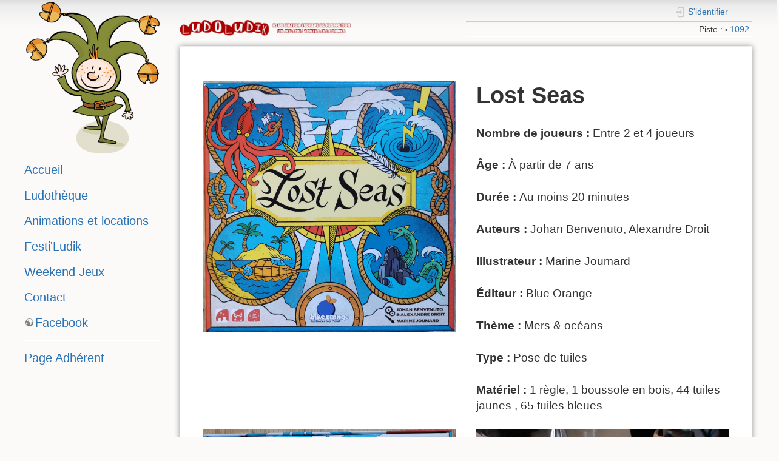

--- FILE ---
content_type: text/html; charset=utf-8
request_url: https://ludoludik.com/jeux:1092
body_size: 2985
content:


<!DOCTYPE html>
<html lang="fr" dir="ltr" class="no-js">
<head>
    <meta charset="utf-8" />
    <title>jeux:1092 []</title>
    <script>(function(H){H.className=H.className.replace(/\bno-js\b/,'js')})(document.documentElement)</script>
    <meta name="generator" content="DokuWiki"/>
<meta name="theme-color" content="#008800"/>
<meta name="robots" content="index,follow"/>
<meta name="keywords" content="jeux,1092"/>
<link rel="search" type="application/opensearchdescription+xml" href="/lib/exe/opensearch.php" title=""/>
<link rel="start" href="/"/>
<link rel="contents" href="/jeux/1092?do=index" title="Plan du site"/>
<link rel="manifest" href="/lib/exe/manifest.php"/>
<link rel="alternate" type="application/rss+xml" title="Derniers changements" href="/feed.php"/>
<link rel="alternate" type="application/rss+xml" title="Catégorie courante" href="/feed.php?mode=list&amp;ns=jeux"/>
<link rel="alternate" type="text/html" title="HTML brut" href="/_export/xhtml/jeux/1092"/>
<link rel="alternate" type="text/plain" title="Wiki balise" href="/_export/raw/jeux/1092"/>
<link rel="canonical" href="https://ludoludik.com/jeux/1092"/>
<link rel="stylesheet" href="/lib/exe/css.php?t=dokuwiki_ldk&amp;tseed=c034ce92ef20cd324d44ef0e7d839069"/>
<!--[if gte IE 9]><!-->
<script >/*<![CDATA[*/var NS='jeux';var JSINFO = {"plugin":{"davcal":{"sectok":"","language":"fr","disable_settings":1,"disable_sync":1,"disable_ics":0}},"plugins":{"vshare":{"youtube":"youtube\\.com\/.*[&?]v=([a-z0-9_\\-]+)","vimeo":"vimeo\\.com\\\/(\\d+)","slideshare":"slideshare.*id=(\\d+)","dailymotion":"dailymotion\\.com\/video\/([a-z0-9]+)","archiveorg":"archive\\.org\/(?:embed|details)\/([a-zA-Z0-9_\\-]+)","soundcloud":"soundcloud\\.com\/([\\w-]+\/[\\w-]+)","niconico":"nicovideo\\.jp\/watch\/(sm[0-9]+)","bitchute":"bitchute\\.com\\\/video\\\/([a-zA-Z0-9_\\-]+)","coub":"coub\\.com\\\/view\\\/([a-zA-Z0-9_\\-]+)","odysee":"odysee\\.com\/\\$\/(?:embed|download)\/([-%_?=\/a-zA-Z0-9]+)","youku":"v\\.youku\\.com\/v_show\/id_([0-9A-Za-z=]+)\\.html","bilibili":"bilibili\\.com\\\/video\\\/(BV[0-9A-Za-z]+)","msoffice":"(?:office\\.com.*[&?]videoid=([a-z0-9\\-]+))","msstream":"microsoftstream\\.com\\\/video\\\/([a-f0-9\\-]{36})"}},"id":"jeux:1092","namespace":"jeux","ACT":"show","useHeadingNavigation":0,"useHeadingContent":0};
/*!]]>*/</script>
<script src="/lib/exe/jquery.php?tseed=f0349b609f9b91a485af8fd8ecd4aea4" defer="defer">/*<![CDATA[*/
/*!]]>*/</script>
<script src="/lib/exe/js.php?t=dokuwiki_ldk&amp;tseed=c034ce92ef20cd324d44ef0e7d839069" defer="defer">/*<![CDATA[*/
/*!]]>*/</script>
<!--<![endif]-->
    <meta name="viewport" content="width=device-width,initial-scale=1" />
    <link rel="shortcut icon" href="/lib/tpl/dokuwiki_ldk/images/favicon.ico" />
<link rel="apple-touch-icon" href="/lib/tpl/dokuwiki_ldk/images/apple-touch-icon.png" />
    </head>

<body>
    <div id="dokuwiki__site"><div id="dokuwiki__top" class="site dokuwiki mode_show tpl_dokuwiki_ldk    showSidebar hasSidebar">

        <div class="wrapper group">

            <!-- ********** ASIDE ********** -->
            <div id="dokuwiki__aside"><div class="pad aside include group">
                <h1><a href="/accueil"  accesskey="h" title="Ludoludik"><img src="/_media/wiki/logo.png" width="400" height="453" alt="" /> <span></span></a>                </h1>
                <h3 class="toggle">Menu principal</h3>
                <div class="content"><div class="group">
                                                            



<p>

<a href="/accueil" class="wikilink1" title="accueil" data-wiki-id="accueil">Accueil</a>
</p>

<p>
<a href="/ludotheque" class="wikilink1" title="ludotheque" data-wiki-id="ludotheque">Ludothèque</a>
</p>

<p>
<!-- [[Agenda]] -->
</p>

<p>
<a href="/animations" class="wikilink1" title="animations" data-wiki-id="animations">Animations et locations</a>
</p>

<p>
<a href="/festi_ludik" class="wikilink1" title="festi_ludik" data-wiki-id="festi_ludik">Festi&#039;Ludik</a>
</p>

<p>
<a href="/weekend_jeux" class="wikilink1" title="weekend_jeux" data-wiki-id="weekend_jeux">Weekend Jeux</a>
</p>

<p>
<a href="/contact" class="wikilink1" title="contact" data-wiki-id="contact">Contact</a>
</p>

<p>
<a href="https://www.facebook.com/ludotheque.ludoludik" class="urlextern" title="https://www.facebook.com/ludotheque.ludoludik" rel="ugc nofollow">Facebook</a>
</p>

<p>
<hr><p><a href="/page_adherent" class="wikilink1" title="Espace Adhérent" rel="nofollow">Page Adhérent</a></p>
</p>
                                    </div></div>
            </div></div><!-- /aside -->
            

            <!-- ********** CONTENT ********** -->
            <div id="dokuwiki__content"><div class="pad group">
            
<!-- ********** HEADER ********** -->
<div id="dokuwiki__header"><div class="pad group">

    
    <div class="headings group" style="width:30%">
        <ul class="a11y skip">
            <li><a href="#dokuwiki__content">Aller au contenu</a></li>
        </ul>

        <h1><a href="/accueil"  accesskey="h" title="Ludoludik"><img src="/_media/wiki/logo_head.png" width="594" height="65" alt="" /> <span></span></a></h1>
            </div>

    <div class="tools group" style="width:50%">
        <!-- USER TOOLS -->
                    <div id="dokuwiki__usertools">
                <h3 class="a11y">Outils pour utilisateurs</h3>
                <ul>
                    <li class="action login"><a href="/jeux/1092?do=login&amp;sectok=" title="S&#039;identifier" rel="nofollow"><span>S&#039;identifier</span><svg xmlns="http://www.w3.org/2000/svg" width="24" height="24" viewBox="0 0 24 24"><path d="M10 17.25V14H3v-4h7V6.75L15.25 12 10 17.25M8 2h9a2 2 0 0 1 2 2v16a2 2 0 0 1-2 2H8a2 2 0 0 1-2-2v-4h2v4h9V4H8v4H6V4a2 2 0 0 1 2-2z"/></svg></a></li>                </ul>
            </div>
        
        <!-- SITE TOOLS -->
        <div id="dokuwiki__sitetools">
            <h3 class="a11y">Outils du site</h3>
                        <ul>
                            </ul>
        </div>

    <!-- BREADCRUMBS -->
            <div class="breadcrumbs">
                                        <div class="trace"><span class="bchead">Piste :</span> <span class="bcsep">•</span> <span class="curid"><bdi><a href="/jeux/1092"  class="breadcrumbs" title="jeux:1092">1092</a></bdi></span></div>
                    </div>
    
    </div>



    <hr class="a11y" />
</div></div><!-- /header -->
                
                <div class="page group">
                                                            <!-- wikipage start -->
                    






























































<p>
<div class="group plugin wrap"><div class="wrap_half wrap_column plugin_wrap"><a href='/photos_jeux/1092_dessus.jpg'><img style='width=100%' src='/photos_jeux/1092_dessus.jpg' /></a></div><div class="wrap_half wrap_column plugin_wrap"><span class='ludovaleur ludo_nom ludovaleur_nom' >Lost Seas</span>
</p>

<p>
<span class='ludoprop ludo_nombre_joueurs ludoprop_nombre_joueurs' >Nombre de joueurs : </span><span class='ludovaleur ludo_nombre_joueurs ludovaleur_nombre_joueurs' >Entre 2 et 4 joueurs</span>
</p>

<p>
<span class='ludoprop ludo_age ludoprop_age' >Âge : </span><span class='ludovaleur ludo_age ludovaleur_age' >À partir de 7 ans</span>
</p>

<p>
<span class='ludoprop ludo_duree ludoprop_duree' >Durée : </span><span class='ludovaleur ludo_duree ludovaleur_duree' >Au moins 20 minutes</span>
</p>

<p>
<span class='ludoprop ludo_auteurs ludoprop_auteurs' >Auteurs : </span><span class='ludovaleur ludo_auteurs ludovaleur_auteurs' >Johan Benvenuto, Alexandre Droit</span>
</p>

<p>
<span class='ludoprop ludo_illustrateurs ludoprop_illustrateurs' >Illustrateur : </span><span class='ludovaleur ludo_illustrateurs ludovaleur_illustrateurs' >Marine Joumard</span>
</p>

<p>
<span class='ludoprop ludo_editeurs ludoprop_editeurs' >Éditeur : </span><span class='ludovaleur ludo_editeurs ludovaleur_editeurs' >Blue Orange</span>
</p>

<p>
<span class='ludoprop ludo_theme ludoprop_theme' >Thème : </span><span class='ludovaleur ludo_theme ludovaleur_theme' >Mers & océans </span>
</p>

<p>
<span class='ludoprop ludo_type ludoprop_type' >Type : </span><span class='ludovaleur ludo_type ludovaleur_type' >Pose de tuiles</span>
</p>

<p>
<span class='ludoprop ludo_materiel ludoprop_materiel' >Matériel : </span><span class='ludovaleur ludo_materiel ludovaleur_materiel' >1 règle, 1 boussole en bois, 44 tuiles jaunes , 65 tuiles bleues</span>
</p>

<p>
</div></div><div class="group plugin wrap"><div class="wrap_half wrap_column plugin_wrap"><a href='/photos_jeux/1092_dessous.jpg'><img style='width=100%' src='/photos_jeux/1092_dessous.jpg' /></a></div><div class="wrap_half wrap_column plugin_wrap"><a href='/photos_jeux/1092_partie.jpg'><img style='width=100%' src='/photos_jeux/1092_partie.jpg' /></a></div></div><h3 class="ludoadh">Ce jeu est disponible.</h3>
</p>
                    <!-- wikipage stop -->
                                    </div>

                <div class="docInfo">
                        <div class="mobileTools">
        <a href="/?do=login">S'identifier</a>        </div>
                
                </div>

                            </div></div><!-- /content -->

            <hr class="a11y" />

            <!-- PAGE ACTIONS -->
            <div id="dokuwiki__pagetools">
                <h3 class="a11y">Outils de la page</h3>
                <div class="tools">
                    <ul>
                                            </ul>
                </div>
            </div>
        </div><!-- /wrapper -->

        
<!-- ********** FOOTER ********** -->
<div id="dokuwiki__footer"><div class="pad">
</div></div><!-- /footer -->

        
    </div></div><!-- /site -->

    <div class="no"><img src="/lib/exe/taskrunner.php?id=jeux%3A1092&amp;1769009170" width="2" height="1" alt="" /></div>
    <div id="screen__mode" class="no"></div></body>
</html>


--- FILE ---
content_type: application/javascript; charset=utf-8
request_url: https://ludoludik.com/lib/exe/js.php?t=dokuwiki_ldk&tseed=c034ce92ef20cd324d44ef0e7d839069
body_size: 166341
content:
var DOKU_BASE='/';var DOKU_TPL='/lib/tpl/dokuwiki_ldk/';var DOKU_COOKIE_PARAM={"path":"\/","secure":true};Object.defineProperty(window,'DOKU_UHN',{get:function(){console.warn('Using DOKU_UHN is deprecated. Please use JSINFO.useHeadingNavigation instead');return JSINFO.useHeadingNavigation;}});Object.defineProperty(window,'DOKU_UHC',{get:function(){console.warn('Using DOKU_UHC is deprecated. Please use JSINFO.useHeadingContent instead');return JSINFO.useHeadingContent;}});LANG={"search_toggle_tools":"(d\u00e9)activer les outils de recherche","willexpire":"Votre blocage pour la modification de cette page expire dans une minute.\\nPour \u00e9viter les conflits, utilisez le bouton \u00ab Aper\u00e7u \u00bb pour r\u00e9initialiser le minuteur.","notsavedyet":"Les modifications non enregistr\u00e9es seront perdues. Voulez-vous vraiment continuer ?","searchmedia":"Chercher des fichiers","keepopen":"Toujours conserver cette fen\u00eatre ouverte","hidedetails":"Masquer les d\u00e9tails","mediatitle":"Param\u00e8tres de lien","mediadisplay":"Type de lien","mediaalign":"Alignement","mediasize":"Taille de l'image","mediatarget":"Cible du lien","mediaclose":"Fermer","mediainsert":"Ins\u00e9rer","mediadisplayimg":"Afficher l'image.","mediadisplaylnk":"N'afficher que le lien.","mediasmall":"Petite taille","mediamedium":"Taille moyenne","medialarge":"Grande taille","mediaoriginal":"Taille originelle","medialnk":"Lien vers la page de d\u00e9tail","mediadirect":"Lien direct vers l'original","medianolnk":"Aucun lien","medianolink":"Ne pas lier l'image","medialeft":"Aligner l'image \u00e0 gauche.","mediaright":"Aligner l'image \u00e0 droite.","mediacenter":"Centrer l'image.","medianoalign":"Ne pas aligner.","nosmblinks":"Les liens vers les partages Windows ne fonctionnent qu'avec Microsoft Internet Explorer.\\nVous pouvez toujours copier puis coller le lien.","linkwiz":"Assistant Lien","linkto":"Lien vers\u00a0:","del_confirm":"Voulez-vous vraiment effacer ce(s) \u00e9l\u00e9ment(s) ?","restore_confirm":"Voulez-vous vraiment restaurer cette version ?","media_diff":"Voir les diff\u00e9rences :","media_diff_both":"C\u00f4te \u00e0 c\u00f4te","media_diff_opacity":"Calque","media_diff_portions":"Curseur","media_select":"S\u00e9lection de fichiers\u2026","media_upload_btn":"Envoyer","media_done_btn":"Termin\u00e9","media_drop":"D\u00e9posez des fichiers ici pour les envoyer","media_cancel":"supprimer","media_overwrt":"\u00c9craser les fichiers existants","data_insecure":"ATTENTION : votre dossier de donn\u00e9es ne semble pas correctement s\u00e9curis\u00e9. Veuillez lire <a href=\"https:\/\/www.dokuwiki.org\/fr:security#securite_de_l_acces_web\">S\u00e9curit\u00e9 de l'acc\u00e8s web (en fran\u00e7ais)<\/a> ou <a href=\"https:\/\/www.dokuwiki.org\/security#web_access_security\">Web Access Security in DokuWiki (en anglais)<\/a>.","plugins":{"davcal":{"create_new_event":"Cr\u00e9er un nouvel \u00e9v\u00e9nement","cancel":"Annuler","create":"Cr\u00e9er","save":"Enregistrer","settings":"Param\u00e8tres","edit":"Modifier","delete":"Supprimer","edit_event":"Modifier l","allday":"\u00c9v\u00e9nement d'une journ\u00e9e","title":"Titre","location":"Location","from":"De","to":"Pour","yes":"Oui","confirmation":"Confirmation","ok":"OK","info":"Info","really_delete_this_event":"Vraiment supprimer cet \u00e9v\u00e9nement?","timezone":"Fuseau horaire","weeknumbers":"Num\u00e9ros de semaine","use_lang_tz":"Utiliser le param\u00e8tre de la langue pour le fuseau horaire","only_workweek":"Afficher uniquement la semaine de travail","sync_url":"CalDAV URL","error_retrieving_data":"Il y a eu une erreur de r\u00e9cup\u00e9ration de donn\u00e9es \u00e0 partir du serveur de calendrier.","start_date_invalid":"La date\/heure de d\u00e9but n'est pas valable.","end_date_invalid":"La date\/heure de fin n'est pas valable.","end_date_before_start_date":"La date\/heure de fin est avant la date\/heure de d\u00e9but.","end_date_is_same_as_start_date":"La date\/heure de fin est la m\u00eame que la date\/heure de d\u00e9but.","description":"Description","private_url":"URL priv\u00e9e","recurring_cant_edit":"La modification d'\u00e9v\u00e9nements r\u00e9currents n'est pas actuellement pris en charge","no_permission":"Vous n'avez pas la permission de modifier ce calendrier","calendar":"Calendrier","start_monday":"La semaine commence le lundi","nothing_to_show":"Rien \u00e0 afficher","add_attachment":"Ajouter un lien","attachments":"Liens joints","language_specific":"Langue sp\u00e9cifique","sync_ical":"iCal Sync URL","timeformat":"Format d'heure"},"extension":{"reallydel":"Vraiment d\u00e9sinstaller cette extension","display_viewoptions":"Voir les options:","display_enabled":"activ\u00e9","display_disabled":"d\u00e9sactiv\u00e9","display_updatable":"Mise \u00e0 jour possible"},"gallery":{"addgal":"Utiliser cette cat\u00e9gorie comme galerie","label_toolbar_button":"Ins\u00e9rer une galerie","title_dialog":"Greffon Gallery","label_namespace":"cat\u00e9gorie ou flux RSS","label_thumbnailsize":"Fixe la taille des miniatures","pattern_hint_thumbnailsize":"<nombre><x minuscule><nombre>","label_imagesize":"Fixe la taille des images li\u00e9es en mode direct","pattern_hint_imagesize":"<nombre><X majuscule><nombre>","label_cache":"Mettre les miniatures en cache","label_filter":"Filtrer (doit contenir un caract\u00e8re \"*\")","label_showname":"Afficher le nom du fichier sous les miniatures","label_showtitle":"Afficher l'\u00e9tiquette EXIF Headline comme titre sous les miniatures","label_crop":"Faire des miniatures de la taille exacte indiqu\u00e9e, recadre si besoin","label_direct":"Lier les miniatures \u00e0 l'image de plus grande taille, pas \u00e0 la page de d\u00e9tails","label_lightbox":"Montrer les images dans une fen\u00eatre modale javascript sophistiqu\u00e9e","label_reverse":"Renverser l'ordre des images affich\u00e9es","label_recursive":"Trouver les images de la cat\u00e9gorie indiqu\u00e9e et de toutes les sous cat\u00e9gories","label_align_left":"aligner \u00e0 gauche","label_align_center":"aligner au centrer","label_align_right":"aligner \u00e0 droite","label_cols":"Le nombre d'images par ligne dans les tableaux de galerie","label_limit":"Limite l'affichage au nombre d'images indiqu\u00e9. 0 signifie toutes","label_offset":"Saute les n premi\u00e8re images. Utile avec l'option ci-dessus","label_paginate":"Ajouter une pagination pour l'affichage des miniatures en n'affichant que le nombre indiqu\u00e9 de miniatures par page. 0 d\u00e9sactive la pagination","label_sort_file":"Trier les images par nom de fichier","label_sort_random":"Trier les images au hasard. Vous voudrez peut-\u00eatre \u00e9galement d\u00e9sactiver le cache","label_sort_mod":"Trier les images par date de modification","label_sort_exif_date":"Trier les images par date EXIF","label_sort_exif_title":"trier les image par titre EXIF"},"logviewer":{"filter":"Filtrer les lignes:"},"styling":{"loader":"La pr\u00e9visualisation est en chargement... <br \/>Si rien ne se passe, les donn\u00e9es sont peut-\u00eatre erron\u00e9es","popup":"Ouvrir dans une nouvelle fen\u00eatre"},"vshare":{"button":"Ins\u00e8re une vid\u00e9o depuis des sites de partage vid\u00e9o","prompt":"Copiez\/collez le lien complet de la page contenant la vid\u00e9o ici :","notfound":"D\u00e9sol\u00e9, cette URL n'a pas \u00e9t\u00e9 reconnue. Consultez la documentation sur la syntaxe pour ins\u00e9rer une vid\u00e9o manuellement.","click":"Cliquez pour charger la vid\u00e9o. Votre adresse IP et potentiellement d'autres informations seront transf\u00e9r\u00e9es \u00e0 %s."}}};var toolbar=[{"type":"format","title":"Gras","icon":"bold.png","key":"b","open":"**","close":"**","block":false},{"type":"format","title":"Italique","icon":"italic.png","key":"i","open":"\/\/","close":"\/\/","block":false},{"type":"format","title":"Soulignage","icon":"underline.png","key":"u","open":"__","close":"__","block":false},{"type":"format","title":"Code \u00ab\u00a0machine \u00e0 \u00e9crire\u00a0\u00bb","icon":"mono.png","key":"m","open":"''","close":"''","block":false},{"type":"format","title":"Barr\u00e9","icon":"strike.png","key":"d","open":"<del>","close":"<\/del>","block":false},{"type":"autohead","title":"Titre de m\u00eame niveau","icon":"hequal.png","key":"8","text":"Titre","mod":0,"block":true},{"type":"autohead","title":"Titre de niveau inf\u00e9rieur","icon":"hminus.png","key":"9","text":"Titre","mod":1,"block":true},{"type":"autohead","title":"Titre de niveau sup\u00e9rieur","icon":"hplus.png","key":"0","text":"Titre","mod":-1,"block":true},{"type":"picker","title":"S\u00e9lectionner la ligne de titre","icon":"h.png","class":"pk_hl","list":[{"type":"format","title":"Titre de niveau 1","icon":"h1.png","key":"1","open":"====== ","close":" ======\\n"},{"type":"format","title":"Titre de niveau 2","icon":"h2.png","key":"2","open":"===== ","close":" =====\\n"},{"type":"format","title":"Titre de niveau 3","icon":"h3.png","key":"3","open":"==== ","close":" ====\\n"},{"type":"format","title":"Titre de niveau 4","icon":"h4.png","key":"4","open":"=== ","close":" ===\\n"},{"type":"format","title":"Titre de niveau 5","icon":"h5.png","key":"5","open":"== ","close":" ==\\n"}],"block":true},{"type":"linkwiz","title":"Lien interne","icon":"link.png","key":"l","open":"[[","close":"]]","block":false},{"type":"format","title":"Lien externe","icon":"linkextern.png","open":"[[","close":"]]","sample":"http:\/\/example.com|Lien externe","block":false},{"type":"formatln","title":"Liste num\u00e9rot\u00e9e","icon":"ol.png","open":"  - ","close":"","key":"-","block":true},{"type":"formatln","title":"Liste \u00e0 puce","icon":"ul.png","open":"  * ","close":"","key":".","block":true},{"type":"insert","title":"Ligne horizontale","icon":"hr.png","insert":"\\n----\\n","block":true},{"type":"mediapopup","title":"Ajouter des images ou autres fichiers","icon":"image.png","url":"lib\/exe\/mediamanager.php?ns=","name":"mediaselect","options":"width=750,height=500,left=20,top=20,scrollbars=yes,resizable=yes","block":false},{"type":"picker","title":"\u00c9moticones","icon":"smiley.png","list":{"8-)":"cool.svg","8-O":"eek.svg","8-o":"eek.svg",":-(":"sad.svg",":-)":"smile.svg","=)":"smile2.svg",":-\/":"doubt.svg",":-\\":"doubt2.svg",":-?":"confused.svg",":-D":"biggrin.svg",":-P":"razz.svg",":-o":"surprised.svg",":-O":"surprised.svg",":-x":"silenced.svg",":-X":"silenced.svg",":-|":"neutral.svg",";-)":"wink.svg","m(":"facepalm.svg","^_^":"fun.svg",":?:":"question.svg",":!:":"exclaim.svg","LOL":"lol.svg","FIXME":"fixme.svg","DELETEME":"deleteme.svg"},"icobase":"smileys","block":false},{"type":"picker","title":"Caract\u00e8res sp\u00e9ciaux","icon":"chars.png","list":["\u00c0","\u00e0","\u00c1","\u00e1","\u00c2","\u00e2","\u00c3","\u00e3","\u00c4","\u00e4","\u01cd","\u01ce","\u0102","\u0103","\u00c5","\u00e5","\u0100","\u0101","\u0104","\u0105","\u00c6","\u00e6","\u0106","\u0107","\u00c7","\u00e7","\u010c","\u010d","\u0108","\u0109","\u010a","\u010b","\u00d0","\u0111","\u00f0","\u010e","\u010f","\u00c8","\u00e8","\u00c9","\u00e9","\u00ca","\u00ea","\u00cb","\u00eb","\u011a","\u011b","\u0112","\u0113","\u0116","\u0117","\u0118","\u0119","\u0122","\u0123","\u011c","\u011d","\u011e","\u011f","\u0120","\u0121","\u0124","\u0125","\u00cc","\u00ec","\u00cd","\u00ed","\u00ce","\u00ee","\u00cf","\u00ef","\u01cf","\u01d0","\u012a","\u012b","\u0130","\u0131","\u012e","\u012f","\u0134","\u0135","\u0136","\u0137","\u0139","\u013a","\u013b","\u013c","\u013d","\u013e","\u0141","\u0142","\u013f","\u0140","\u0143","\u0144","\u00d1","\u00f1","\u0145","\u0146","\u0147","\u0148","\u00d2","\u00f2","\u00d3","\u00f3","\u00d4","\u00f4","\u00d5","\u00f5","\u00d6","\u00f6","\u01d1","\u01d2","\u014c","\u014d","\u0150","\u0151","\u0152","\u0153","\u00d8","\u00f8","\u0154","\u0155","\u0156","\u0157","\u0158","\u0159","\u015a","\u015b","\u015e","\u015f","\u0160","\u0161","\u015c","\u015d","\u0162","\u0163","\u0164","\u0165","\u00d9","\u00f9","\u00da","\u00fa","\u00db","\u00fb","\u00dc","\u00fc","\u01d3","\u01d4","\u016c","\u016d","\u016a","\u016b","\u016e","\u016f","\u01d6","\u01d8","\u01da","\u01dc","\u0172","\u0173","\u0170","\u0171","\u0174","\u0175","\u00dd","\u00fd","\u0178","\u00ff","\u0176","\u0177","\u0179","\u017a","\u017d","\u017e","\u017b","\u017c","\u00de","\u00fe","\u00df","\u0126","\u0127","\u00bf","\u00a1","\u00a2","\u00a3","\u00a4","\u00a5","\u20ac","\u00a6","\u00a7","\u00aa","\u00ac","\u00af","\u00b0","\u00b1","\u00f7","\u2030","\u00bc","\u00bd","\u00be","\u00b9","\u00b2","\u00b3","\u00b5","\u00b6","\u2020","\u2021","\u00b7","\u2022","\u00ba","\u2200","\u2202","\u2203","\u018f","\u0259","\u2205","\u2207","\u2208","\u2209","\u220b","\u220f","\u2211","\u203e","\u2212","\u2217","\u00d7","\u2044","\u221a","\u221d","\u221e","\u2220","\u2227","\u2228","\u2229","\u222a","\u222b","\u2234","\u223c","\u2245","\u2248","\u2260","\u2261","\u2264","\u2265","\u2282","\u2283","\u2284","\u2286","\u2287","\u2295","\u2297","\u22a5","\u22c5","\u25ca","\u2118","\u2111","\u211c","\u2135","\u2660","\u2663","\u2665","\u2666","\u03b1","\u03b2","\u0393","\u03b3","\u0394","\u03b4","\u03b5","\u03b6","\u03b7","\u0398","\u03b8","\u03b9","\u03ba","\u039b","\u03bb","\u03bc","\u039e","\u03be","\u03a0","\u03c0","\u03c1","\u03a3","\u03c3","\u03a4","\u03c4","\u03c5","\u03a6","\u03c6","\u03c7","\u03a8","\u03c8","\u03a9","\u03c9","\u2605","\u2606","\u260e","\u261a","\u261b","\u261c","\u261d","\u261e","\u261f","\u2639","\u263a","\u2714","\u2718","\u201e","\u201c","\u201d","\u201a","\u2018","\u2019","\u00ab","\u00bb","\u2039","\u203a","\u2014","\u2013","\u2026","\u2190","\u2191","\u2192","\u2193","\u2194","\u21d0","\u21d1","\u21d2","\u21d3","\u21d4","\u00a9","\u2122","\u00ae","\u2032","\u2033","[","]","{","}","~","(",")","%","\u00a7","$","#","|","@"],"block":false},{"type":"signature","title":"Ins\u00e9rer une signature","icon":"sig.png","key":"y","block":false},{"type":"picker","title":"Extension Wrap","icon":"..\/..\/plugins\/wrap\/images\/toolbar\/picker.png","list":[{"type":"format","title":"colonnes","icon":"..\/..\/plugins\/wrap\/images\/toolbar\/column.png","open":"<WRAP group>\\n<WRAP half column>\\n","close":"\\n<\/WRAP>\\n\\n<WRAP half column>\\n\\n<\/WRAP>\\n<\/WRAP>\\n"},{"type":"format","title":"bloc simple","icon":"..\/..\/plugins\/wrap\/images\/toolbar\/box.png","open":"<WRAP center round box 60%>\\n","close":"\\n<\/WRAP>\\n"},{"type":"format","title":"bloc information","icon":"..\/..\/plugins\/wrap\/images\/note\/16\/info.png","open":"<WRAP center round info 60%>\\n","close":"\\n<\/WRAP>\\n"},{"type":"format","title":"bloc astuce","icon":"..\/..\/plugins\/wrap\/images\/note\/16\/tip.png","open":"<WRAP center round tip 60%>\\n","close":"\\n<\/WRAP>\\n"},{"type":"format","title":"bloc important","icon":"..\/..\/plugins\/wrap\/images\/note\/16\/important.png","open":"<WRAP center round important 60%>\\n","close":"\\n<\/WRAP>\\n"},{"type":"format","title":"bloc alerte","icon":"..\/..\/plugins\/wrap\/images\/note\/16\/alert.png","open":"<WRAP center round alert 60%>\\n","close":"\\n<\/WRAP>\\n"},{"type":"format","title":"bloc aide","icon":"..\/..\/plugins\/wrap\/images\/note\/16\/help.png","open":"<WRAP center round help 60%>\\n","close":"\\n<\/WRAP>\\n"},{"type":"format","title":"bloc t\u00e9l\u00e9chargement","icon":"..\/..\/plugins\/wrap\/images\/note\/16\/download.png","open":"<WRAP center round download 60%>\\n","close":"\\n<\/WRAP>\\n"},{"type":"format","title":"bloc \u00e0 faire","icon":"..\/..\/plugins\/wrap\/images\/note\/16\/todo.png","open":"<WRAP center round todo 60%>\\n","close":"\\n<\/WRAP>\\n"},{"type":"insert","title":"r\u00e9tablir le flux apr\u00e8s un \u00e9l\u00e9ment flottant","icon":"..\/..\/plugins\/wrap\/images\/toolbar\/clear.png","insert":"<WRAP clear\/>\\n"},{"type":"format","title":"particuli\u00e8rement important","icon":"..\/..\/plugins\/wrap\/images\/toolbar\/em.png","open":"<wrap em>","close":"<\/wrap>"},{"type":"format","title":"important","icon":"..\/..\/plugins\/wrap\/images\/toolbar\/hi.png","open":"<wrap hi>","close":"<\/wrap>"},{"type":"format","title":"peu important","icon":"..\/..\/plugins\/wrap\/images\/toolbar\/lo.png","open":"<wrap lo>","close":"<\/wrap>"}]}];(function(factory){if(typeof define==='function'&&define.amd){define(['jquery'],factory);}else if(typeof exports==='object'){factory(require('jquery'));}else{factory(jQuery);}}(function($){var pluses=/\+/g;function encode(s){return config.raw?s:encodeURIComponent(s);}function decode(s){return config.raw?s:decodeURIComponent(s);}function stringifyCookieValue(value){return encode(config.json?JSON.stringify(value):String(value));}function parseCookieValue(s){if(s.indexOf('"')===0){s=s.slice(1,-1).replace(/\\"/g,'"').replace(/\\\\/g,'\\');}try{s=decodeURIComponent(s.replace(pluses,' '));return config.json?JSON.parse(s):s;}catch(e){}}function read(s,converter){var value=config.raw?s:parseCookieValue(s);return $.isFunction(converter)?converter(value):value;}var config=$.cookie=function(key,value,options){if(value!==undefined&&!$.isFunction(value)){options=$.extend({},config.defaults,options);if(typeof options.expires==='number'){var days=options.expires,t=options.expires=new Date();t.setTime(+t+days*864e+5);}return(document.cookie=[encode(key),'=',stringifyCookieValue(value),options.expires?'; expires='+options.expires.toUTCString():'',options.path?'; path='+options.path:'',options.domain?'; domain='+options.domain:'',options.secure?'; secure':''].join(''));}var result=key?undefined:{};var cookies=document.cookie?document.cookie.split('; '):[];for(var i=0,l=cookies.length;i<l;i++){var parts=cookies[i].split('=');var name=decode(parts.shift());var cookie=parts.join('=');if(key&&key===name){result=read(cookie,value);break;}if(!key&&(cookie=read(cookie))!==undefined){result[name]=cookie;}}return result;};config.defaults={};$.removeCookie=function(key,options){if($.cookie(key)===undefined){return false;}$.cookie(key,'',$.extend({},options,{expires:-1}));return!$.cookie(key);};}));(function(factory){"use strict";if(typeof define==="function"&&define.amd){define(["../widgets/datepicker"],factory);}else{factory(jQuery.datepicker);}})(function(datepicker){"use strict";datepicker.regional.fr={closeText:"Fermer",prevText:"Précédent",nextText:"Suivant",currentText:"Aujourd'hui",monthNames:["janvier","février","mars","avril","mai","juin","juillet","août","septembre","octobre","novembre","décembre"],monthNamesShort:["janv.","févr.","mars","avr.","mai","juin","juil.","août","sept.","oct.","nov.","déc."],dayNames:["dimanche","lundi","mardi","mercredi","jeudi","vendredi","samedi"],dayNamesShort:["dim.","lun.","mar.","mer.","jeu.","ven.","sam."],dayNamesMin:["D","L","M","M","J","V","S"],weekHeader:"Sem.",dateFormat:"dd/mm/yy",firstDay:1,isRTL:false,showMonthAfterYear:false,yearSuffix:""};datepicker.setDefaults(datepicker.regional.fr);return datepicker.regional.fr;});var qq=qq||{};qq.extend=function(first,second){for(var prop in second){first[prop]=second[prop];}};qq.indexOf=function(arr,elt,from){if(arr.indexOf)return arr.indexOf(elt,from);from=from||0;var len=arr.length;if(from<0)from+=len;for(;from<len;from++){if(from in arr&&arr[from]===elt){return from;}}return-1;};qq.getUniqueId=(function(){var id=0;return function(){return id++;};})();qq.attach=function(element,type,fn){if(element.addEventListener){element.addEventListener(type,fn,false);}else if(element.attachEvent){element.attachEvent('on'+type,fn);}};qq.detach=function(element,type,fn){if(element.removeEventListener){element.removeEventListener(type,fn,false);}else if(element.attachEvent){element.detachEvent('on'+type,fn);}};qq.preventDefault=function(e){if(e.preventDefault){e.preventDefault();}else{e.returnValue=false;}};qq.insertBefore=function(a,b){b.parentNode.insertBefore(a,b);};qq.remove=function(element){element.parentNode.removeChild(element);};qq.contains=function(parent,descendant){if(parent==descendant)return true;if(parent.contains){return parent.contains(descendant);}else{return!!(descendant.compareDocumentPosition(parent)&8);}};qq.toElement=(function(){var div=document.createElement('div');return function(html){div.innerHTML=html;var element=div.firstChild;div.removeChild(element);return element;};})();qq.css=function(element,styles){if(styles.opacity!=null){if(typeof element.style.opacity!='string'&&typeof(element.filters)!='undefined'){styles.filter='alpha(opacity='+Math.round(100*styles.opacity)+')';}}qq.extend(element.style,styles);};qq.hasClass=function(element,name){var re=new RegExp('(^| )'+name+'( |$)');return re.test(element.className);};qq.addClass=function(element,name){if(!qq.hasClass(element,name)){element.className+=' '+name;}};qq.removeClass=function(element,name){var re=new RegExp('(^| )'+name+'( |$)');element.className=element.className.replace(re,' ').replace(/^\s+|\s+$/g,"");};qq.setText=function(element,text){element.innerText=text;element.textContent=text;};qq.children=function(element){var children=[],child=element.firstChild;while(child){if(child.nodeType==1){children.push(child);}child=child.nextSibling;}return children;};qq.getByClass=function(element,className){if(element.querySelectorAll){return element.querySelectorAll('.'+className);}var result=[];var candidates=element.getElementsByTagName("*");var len=candidates.length;for(var i=0;i<len;i++){if(qq.hasClass(candidates[i],className)){result.push(candidates[i]);}}return result;};qq.obj2url=function(obj,temp,prefixDone){var uristrings=[],prefix='&',add=function(nextObj,i){var nextTemp=temp?(/\[\]$/.test(temp))?temp:temp+'['+i+']':i;if((nextTemp!='undefined')&&(i!='undefined')){uristrings.push((typeof nextObj==='object')?qq.obj2url(nextObj,nextTemp,true):(Object.prototype.toString.call(nextObj)==='[object Function]')?encodeURIComponent(nextTemp)+'='+encodeURIComponent(nextObj()):encodeURIComponent(nextTemp)+'='+encodeURIComponent(nextObj));}};if(!prefixDone&&temp){prefix=(/\?/.test(temp))?(/\?$/.test(temp))?'':'&':'?';uristrings.push(temp);uristrings.push(qq.obj2url(obj));}else if((Object.prototype.toString.call(obj)==='[object Array]')&&(typeof obj!='undefined')){for(var i=0,len=obj.length;i<len;++i){add(obj[i],i);}}else if((typeof obj!='undefined')&&(obj!==null)&&(typeof obj==="object")){for(var i in obj){if(obj.hasOwnProperty(i)&&typeof obj[i]!='function'){add(obj[i],i);}}}else{uristrings.push(encodeURIComponent(temp)+'='+encodeURIComponent(obj));}return uristrings.join(prefix).replace(/^&/,'').replace(/%20/g,'+');};var qq=qq||{};qq.FileUploaderBasic=function(o){this._options={debug:false,action:'/server/upload',params:{},button:null,multiple:true,maxConnections:3,allowedExtensions:[],sizeLimit:0,minSizeLimit:0,onSubmit:function(id,fileName){},onProgress:function(id,fileName,loaded,total){},onComplete:function(id,fileName,responseJSON){},onCancel:function(id,fileName){},messages:{typeError:"{file} has invalid extension. Only {extensions} are allowed.",sizeError:"{file} is too large, maximum file size is {sizeLimit}.",minSizeError:"{file} is too small, minimum file size is {minSizeLimit}.",emptyError:"{file} is empty, please select files again without it.",onLeave:"The files are being uploaded, if you leave now the upload will be cancelled."},showMessage:function(message){alert(message);}};qq.extend(this._options,o);this._filesInProgress=0;this._handler=this._createUploadHandler();if(this._options.button){this._button=this._createUploadButton(this._options.button);}this._preventLeaveInProgress();};qq.FileUploaderBasic.prototype={setParams:function(params){this._options.params=params;},getInProgress:function(){return this._filesInProgress;},_createUploadButton:function(element){var self=this;return new qq.UploadButton({element:element,multiple:this._options.multiple&&qq.UploadHandlerXhr.isSupported(),onChange:function(input){self._onInputChange(input);}});},_createUploadHandler:function(){var self=this,handlerClass;if(qq.UploadHandlerXhr.isSupported()){handlerClass='UploadHandlerXhr';}else{handlerClass='UploadHandlerForm';}var handler=new qq[handlerClass]({debug:this._options.debug,action:this._options.action,maxConnections:this._options.maxConnections,onProgress:function(id,fileName,loaded,total){self._onProgress(id,fileName,loaded,total);self._options.onProgress(id,fileName,loaded,total);},onComplete:function(id,fileName,result){self._onComplete(id,fileName,result);self._options.onComplete(id,fileName,result);},onCancel:function(id,fileName){self._onCancel(id,fileName);self._options.onCancel(id,fileName);}});return handler;},_preventLeaveInProgress:function(){var self=this;qq.attach(window,'beforeunload',function(e){if(!self._filesInProgress){return;}var e=e||window.event;e.returnValue=self._options.messages.onLeave;return self._options.messages.onLeave;});},_onSubmit:function(id,fileName){this._filesInProgress++;},_onProgress:function(id,fileName,loaded,total){},_onComplete:function(id,fileName,result){this._filesInProgress--;if(result.error){this._options.showMessage(result.error);}},_onCancel:function(id,fileName){this._filesInProgress--;},_onInputChange:function(input){if(this._handler instanceof qq.UploadHandlerXhr){this._uploadFileList(input.files);}else{if(this._validateFile(input)){this._uploadFile(input);}}this._button.reset();},_uploadFileList:function(files){for(var i=0;i<files.length;i++){if(!this._validateFile(files[i])){return;}}for(var i=0;i<files.length;i++){this._uploadFile(files[i]);}},_uploadFile:function(fileContainer){var id=this._handler.add(fileContainer);var fileName=this._handler.getName(id);if(this._options.onSubmit(id,fileName)!==false){this._onSubmit(id,fileName);this._handler.upload(id,this._options.params);}},_validateFile:function(file){var name,size;if(file.value){name=file.value.replace(/.*(\/|\\)/,"");}else{name=file.fileName!=null?file.fileName:file.name;size=file.fileSize!=null?file.fileSize:file.size;}if(!this._isAllowedExtension(name)){this._error('typeError',name);return false;}else if(size===0){this._error('emptyError',name);return false;}else if(size&&this._options.sizeLimit&&size>this._options.sizeLimit){this._error('sizeError',name);return false;}else if(size&&size<this._options.minSizeLimit){this._error('minSizeError',name);return false;}return true;},_error:function(code,fileName){var message=this._options.messages[code];function r(name,replacement){message=message.replace(name,replacement);}r('{file}',this._formatFileName(fileName));r('{extensions}',this._options.allowedExtensions.join(', '));r('{sizeLimit}',this._formatSize(this._options.sizeLimit));r('{minSizeLimit}',this._formatSize(this._options.minSizeLimit));this._options.showMessage(message);},_formatFileName:function(name){if(name.length>33){name=name.slice(0,19)+'...'+name.slice(-13);}return name;},_isAllowedExtension:function(fileName){var ext=(-1!==fileName.indexOf('.'))?fileName.replace(/.*[.]/,'').toLowerCase():'';var allowed=this._options.allowedExtensions;if(!allowed.length){return true;}for(var i=0;i<allowed.length;i++){if(allowed[i].toLowerCase()==ext){return true;}}return false;},_formatSize:function(bytes){var i=-1;do{bytes=bytes/1024;i++;}while(bytes>99);return Math.max(bytes,0.1).toFixed(1)+['kB','MB','GB','TB','PB','EB'][i];}};qq.FileUploader=function(o){qq.FileUploaderBasic.apply(this,arguments);qq.extend(this._options,{element:null,listElement:null,template:'<div class="qq-uploader">'+'<div class="qq-upload-drop-area"><span>Drop files here to upload</span></div>'+'<div class="qq-upload-button">Upload a file</div>'+'<ul class="qq-upload-list"></ul>'+'</div>',fileTemplate:'<li>'+'<span class="qq-upload-file"></span>'+'<span class="qq-upload-spinner"></span>'+'<span class="qq-upload-size"></span>'+'<a class="qq-upload-cancel" href="#">Cancel</a>'+'<span class="qq-upload-failed-text">Failed</span>'+'</li>',classes:{button:'qq-upload-button',drop:'qq-upload-drop-area',dropActive:'qq-upload-drop-area-active',list:'qq-upload-list',file:'qq-upload-file',spinner:'qq-upload-spinner',size:'qq-upload-size',cancel:'qq-upload-cancel',success:'qq-upload-success',fail:'qq-upload-fail'}});qq.extend(this._options,o);this._element=this._options.element;this._element.innerHTML=this._options.template;this._listElement=this._options.listElement||this._find(this._element,'list');this._classes=this._options.classes;this._button=this._createUploadButton(this._find(this._element,'button'));this._bindCancelEvent();this._setupDragDrop();};qq.extend(qq.FileUploader.prototype,qq.FileUploaderBasic.prototype);qq.extend(qq.FileUploader.prototype,{_find:function(parent,type){var element=qq.getByClass(parent,this._options.classes[type])[0];if(!element){throw new Error('element not found '+type);}return element;},_setupDragDrop:function(){var self=this,dropArea=this._find(this._element,'drop');var dz=new qq.UploadDropZone({element:dropArea,onEnter:function(e){qq.addClass(dropArea,self._classes.dropActive);e.stopPropagation();},onLeave:function(e){e.stopPropagation();},onLeaveNotDescendants:function(e){qq.removeClass(dropArea,self._classes.dropActive);},onDrop:function(e){dropArea.style.display='none';qq.removeClass(dropArea,self._classes.dropActive);self._uploadFileList(e.dataTransfer.files);}});dropArea.style.display='none';qq.attach(document,'dragenter',function(e){if(!dz._isValidFileDrag(e))return;dropArea.style.display='block';});qq.attach(document,'dragleave',function(e){if(!dz._isValidFileDrag(e))return;var relatedTarget=document.elementFromPoint(e.clientX,e.clientY);if(!relatedTarget||relatedTarget.nodeName=="HTML"){dropArea.style.display='none';}});},_onSubmit:function(id,fileName){qq.FileUploaderBasic.prototype._onSubmit.apply(this,arguments);this._addToList(id,fileName);},_onProgress:function(id,fileName,loaded,total){qq.FileUploaderBasic.prototype._onProgress.apply(this,arguments);var item=this._getItemByFileId(id);var size=this._find(item,'size');size.style.display='inline';var text;if(loaded!=total){text=Math.round(loaded/total*100)+'% from '+this._formatSize(total);}else{text=this._formatSize(total);}qq.setText(size,text);},_onComplete:function(id,fileName,result){qq.FileUploaderBasic.prototype._onComplete.apply(this,arguments);var item=this._getItemByFileId(id);qq.remove(this._find(item,'cancel'));qq.remove(this._find(item,'spinner'));if(result.success){qq.addClass(item,this._classes.success);}else{qq.addClass(item,this._classes.fail);}},_addToList:function(id,fileName){var item=qq.toElement(this._options.fileTemplate);item.qqFileId=id;var fileElement=this._find(item,'file');qq.setText(fileElement,this._formatFileName(fileName));this._find(item,'size').style.display='none';this._listElement.appendChild(item);},_getItemByFileId:function(id){var item=this._listElement.firstChild;while(item){if(item.qqFileId==id)return item;item=item.nextSibling;}},_bindCancelEvent:function(){var self=this,list=this._listElement;qq.attach(list,'click',function(e){e=e||window.event;var target=e.target||e.srcElement;if(qq.hasClass(target,self._classes.cancel)){qq.preventDefault(e);var item=target.parentNode;self._handler.cancel(item.qqFileId);qq.remove(item);}});}});qq.UploadDropZone=function(o){this._options={element:null,onEnter:function(e){},onLeave:function(e){},onLeaveNotDescendants:function(e){},onDrop:function(e){}};qq.extend(this._options,o);this._element=this._options.element;this._disableDropOutside();this._attachEvents();};qq.UploadDropZone.prototype={_disableDropOutside:function(e){if(!qq.UploadDropZone.dropOutsideDisabled){qq.attach(document,'dragover',function(e){if(e.dataTransfer){e.dataTransfer.dropEffect='none';e.preventDefault();}});qq.UploadDropZone.dropOutsideDisabled=true;}},_attachEvents:function(){var self=this;qq.attach(self._element,'dragover',function(e){if(!self._isValidFileDrag(e))return;var effect=e.dataTransfer.effectAllowed;if(effect=='move'||effect=='linkMove'){e.dataTransfer.dropEffect='move';}else{e.dataTransfer.dropEffect='copy';}e.stopPropagation();e.preventDefault();});qq.attach(self._element,'dragenter',function(e){if(!self._isValidFileDrag(e))return;self._options.onEnter(e);});qq.attach(self._element,'dragleave',function(e){if(!self._isValidFileDrag(e))return;self._options.onLeave(e);var relatedTarget=document.elementFromPoint(e.clientX,e.clientY);if(qq.contains(this,relatedTarget))return;self._options.onLeaveNotDescendants(e);});qq.attach(self._element,'drop',function(e){if(!self._isValidFileDrag(e))return;e.preventDefault();self._options.onDrop(e);});},_isValidFileDrag:function(e){var dt=e.dataTransfer,isWebkit=navigator.userAgent.indexOf("AppleWebKit")>-1;return dt&&dt.effectAllowed!='none'&&(dt.files||(!isWebkit&&dt.types.contains&&dt.types.contains('Files')));}};qq.UploadButton=function(o){this._options={element:null,multiple:false,name:'file',onChange:function(input){},hoverClass:'qq-upload-button-hover',focusClass:'qq-upload-button-focus'};qq.extend(this._options,o);this._element=this._options.element;qq.css(this._element,{position:'relative',overflow:'hidden',direction:'ltr'});this._input=this._createInput();};qq.UploadButton.prototype={getInput:function(){return this._input;},reset:function(){if(this._input.parentNode){qq.remove(this._input);}qq.removeClass(this._element,this._options.focusClass);this._input=this._createInput();},_createInput:function(){var input=document.createElement("input");if(this._options.multiple){input.setAttribute("multiple","multiple");}input.setAttribute("type","file");input.setAttribute("name",this._options.name);qq.css(input,{position:'absolute',right:0,top:0,fontFamily:'Arial',fontSize:'118px',margin:0,padding:0,cursor:'pointer',opacity:0});this._element.appendChild(input);var self=this;qq.attach(input,'change',function(){self._options.onChange(input);});qq.attach(input,'mouseover',function(){qq.addClass(self._element,self._options.hoverClass);});qq.attach(input,'mouseout',function(){qq.removeClass(self._element,self._options.hoverClass);});qq.attach(input,'focus',function(){qq.addClass(self._element,self._options.focusClass);});qq.attach(input,'blur',function(){qq.removeClass(self._element,self._options.focusClass);});if(window.attachEvent){input.setAttribute('tabIndex',"-1");}return input;}};qq.UploadHandlerAbstract=function(o){this._options={debug:false,action:'/upload.php',maxConnections:999,onProgress:function(id,fileName,loaded,total){},onComplete:function(id,fileName,response){},onCancel:function(id,fileName){}};qq.extend(this._options,o);this._queue=[];this._params=[];};qq.UploadHandlerAbstract.prototype={log:function(str){if(this._options.debug&&window.console)console.log('[uploader] '+str);},add:function(file){},upload:function(id,params){var len=this._queue.push(id);var copy={};qq.extend(copy,params);this._params[id]=copy;if(len<=this._options.maxConnections){this._upload(id,this._params[id]);}},cancel:function(id){this._cancel(id);this._dequeue(id);},cancelAll:function(){for(var i=0;i<this._queue.length;i++){this._cancel(this._queue[i]);}this._queue=[];},getName:function(id){},getSize:function(id){},getQueue:function(){return this._queue;},_upload:function(id){},_cancel:function(id){},_dequeue:function(id){var i=qq.indexOf(this._queue,id);this._queue.splice(i,1);var max=this._options.maxConnections;if(this._queue.length>=max&&i<max){var nextId=this._queue[max-1];this._upload(nextId,this._params[nextId]);}}};qq.UploadHandlerForm=function(o){qq.UploadHandlerAbstract.apply(this,arguments);this._inputs={};};qq.extend(qq.UploadHandlerForm.prototype,qq.UploadHandlerAbstract.prototype);qq.extend(qq.UploadHandlerForm.prototype,{add:function(fileInput){fileInput.setAttribute('name','qqfile');var id='qq-upload-handler-iframe'+qq.getUniqueId();this._inputs[id]=fileInput;if(fileInput.parentNode){qq.remove(fileInput);}return id;},getName:function(id){return this._inputs[id].value.replace(/.*(\/|\\)/,"");},_cancel:function(id){this._options.onCancel(id,this.getName(id));delete this._inputs[id];var iframe=document.getElementById(id);if(iframe){iframe.setAttribute('src','javascript:false;');qq.remove(iframe);}},_upload:function(id,params){var input=this._inputs[id];if(!input){throw new Error('file with passed id was not added, or already uploaded or cancelled');}var fileName=this.getName(id);var iframe=this._createIframe(id);var form=this._createForm(iframe,params);form.appendChild(input);var self=this;this._attachLoadEvent(iframe,function(){self.log('iframe loaded');var response=self._getIframeContentJSON(iframe);self._options.onComplete(id,fileName,response);self._dequeue(id);delete self._inputs[id];setTimeout(function(){qq.remove(iframe);},1);});form.submit();qq.remove(form);return id;},_attachLoadEvent:function(iframe,callback){qq.attach(iframe,'load',function(){if(!iframe.parentNode){return;}if(iframe.contentDocument&&iframe.contentDocument.body&&iframe.contentDocument.body.innerHTML=="false"){return;}callback();});},_getIframeContentJSON:function(iframe){var doc=iframe.contentDocument?iframe.contentDocument:iframe.contentWindow.document,response;this.log("converting iframe's innerHTML to JSON");this.log("innerHTML = "+doc.body.innerHTML);try{response=eval("("+doc.body.innerHTML+")");}catch(err){response={};}return response;},_createIframe:function(id){var iframe=qq.toElement('<iframe src="javascript:false;" name="'+id+'" />');iframe.setAttribute('id',id);iframe.style.display='none';document.body.appendChild(iframe);return iframe;},_createForm:function(iframe,params){var form=qq.toElement('<form method="post" enctype="multipart/form-data"></form>');var queryString=qq.obj2url(params,this._options.action);form.setAttribute('action',queryString);form.setAttribute('target',iframe.name);form.style.display='none';document.body.appendChild(form);return form;}});qq.UploadHandlerXhr=function(o){qq.UploadHandlerAbstract.apply(this,arguments);this._files=[];this._xhrs=[];this._loaded=[];};qq.UploadHandlerXhr.isSupported=function(){var input=document.createElement('input');input.type='file';return('multiple'in input&&typeof File!="undefined"&&typeof(new XMLHttpRequest()).upload!="undefined");};qq.extend(qq.UploadHandlerXhr.prototype,qq.UploadHandlerAbstract.prototype);qq.extend(qq.UploadHandlerXhr.prototype,{add:function(file){if(!(file instanceof File)){throw new Error('Passed obj in not a File (in qq.UploadHandlerXhr)');}return this._files.push(file)-1;},getName:function(id){var file=this._files[id];return file.fileName!=null?file.fileName:file.name;},getSize:function(id){var file=this._files[id];return file.fileSize!=null?file.fileSize:file.size;},getLoaded:function(id){return this._loaded[id]||0;},_upload:function(id,params){var file=this._files[id],name=this.getName(id),size=this.getSize(id);this._loaded[id]=0;var xhr=this._xhrs[id]=new XMLHttpRequest();var self=this;xhr.upload.onprogress=function(e){if(e.lengthComputable){self._loaded[id]=e.loaded;self._options.onProgress(id,name,e.loaded,e.total);}};xhr.onreadystatechange=function(){if(xhr.readyState==4){self._onComplete(id,xhr);}};params=params||{};params['qqfile']=name;var queryString=qq.obj2url(params,this._options.action);xhr.open("POST",queryString,true);xhr.setRequestHeader("X-Requested-With","XMLHttpRequest");xhr.setRequestHeader("X-File-Name",encodeURIComponent(name));xhr.setRequestHeader("Content-Type","application/octet-stream");xhr.send(file);},_onComplete:function(id,xhr){if(!this._files[id])return;var name=this.getName(id);var size=this.getSize(id);this._options.onProgress(id,name,size,size);if(xhr.status==200){this.log("xhr - server response received");this.log("responseText = "+xhr.responseText);var response;try{response=eval("("+xhr.responseText+")");}catch(err){response={};}this._options.onComplete(id,name,response);}else{this._options.onComplete(id,name,{});}this._files[id]=null;this._xhrs[id]=null;this._dequeue(id);},_cancel:function(id){this._options.onCancel(id,this.getName(id));this._files[id]=null;if(this._xhrs[id]){this._xhrs[id].abort();this._xhrs[id]=null;}}});qq.extend(qq.FileUploader.prototype,{_createUploadHandler:function(){var self=this,handlerClass;if(qq.UploadHandlerXhr.isSupported()){handlerClass='UploadHandlerXhr';}else{handlerClass='UploadHandlerForm';}var handler=new qq[handlerClass]({debug:this._options.debug,action:this._options.action,maxConnections:this._options.maxConnections,onProgress:function(id,fileName,loaded,total){self._onProgress(id,fileName,loaded,total);self._options.onProgress(id,fileName,loaded,total);},onComplete:function(id,fileName,result){self._onComplete(id,fileName,result);self._options.onComplete(id,fileName,result);},onCancel:function(id,fileName){self._onCancel(id,fileName);self._options.onCancel(id,fileName);},onUpload:function(){self._onUpload();}});return handler;},_onUpload:function(){this._handler.uploadAll(this._options.params);},_uploadFile:function(fileContainer){var id=this._handler.add(fileContainer);var fileName=this._handler.getName(id);if(this._options.onSubmit(id,fileName)!==false){this._onSubmit(id,fileName);}},_addToList:function(id,fileName){var item=qq.toElement(this._options.fileTemplate);item.qqFileId=id;var fileElement=this._find(item,'file');qq.setText(fileElement,fileName);this._find(item,'size').style.display='none';var nameElement=this._find(item,'nameInput');fileName=fileName.toLowerCase();fileName=fileName.replace(/([ !"#$%&\'()+,\/;<=>?@[\]^`{|}~:]+)/g,'_');fileName=fileName.replace(/^_+/,'');nameElement.value=fileName;nameElement.id='mediamanager__upload_item'+id;this._listElement.appendChild(item);}});qq.FileUploaderExtended=function(o){qq.FileUploaderBasic.apply(this,arguments);qq.extend(this._options,{element:null,listElement:null,template:'<div class="qq-uploader">'+'<div class="qq-upload-drop-area"><span>'+LANG.media_drop+'</span></div>'+'<div class="qq-upload-button">'+LANG.media_select+'</div>'+'<ul class="qq-upload-list"></ul>'+'<div class="qq-action-container">'+'  <button class="qq-upload-action" type="submit" id="mediamanager__upload_button">'+LANG.media_upload_btn+'</button>'+'  <label class="qq-overwrite-check"><input type="checkbox" value="1" name="ow" class="dw__ow"> <span>'+LANG.media_overwrt+'</span></label>'+'</div>'+'</div>',fileTemplate:'<li>'+'<span class="qq-upload-file hidden"></span>'+'  <input class="qq-upload-name-input edit" type="text" value="" />'+'  <span class="qq-upload-spinner hidden"></span>'+'  <span class="qq-upload-size"></span>'+'  <a class="qq-upload-cancel" href="#">'+LANG.media_cancel+'</a>'+'  <span class="qq-upload-failed-text error">Failed</span>'+'</li>',classes:{button:'qq-upload-button',drop:'qq-upload-drop-area',dropActive:'qq-upload-drop-area-active',list:'qq-upload-list',nameInput:'qq-upload-name-input',overwriteInput:'qq-overwrite-check',uploadButton:'qq-upload-action',file:'qq-upload-file',spinner:'qq-upload-spinner',size:'qq-upload-size',cancel:'qq-upload-cancel',success:'qq-upload-success',fail:'qq-upload-fail',failedText:'qq-upload-failed-text'}});qq.extend(this._options,o);this._element=this._options.element;this._element.innerHTML=this._options.template;this._listElement=this._options.listElement||this._find(this._element,'list');this._classes=this._options.classes;this._button=this._createUploadButton(this._find(this._element,'button'));this._bindCancelEvent();this._bindUploadEvent();this._setupDragDrop();};qq.extend(qq.FileUploaderExtended.prototype,qq.FileUploader.prototype);qq.extend(qq.FileUploaderExtended.prototype,{_bindUploadEvent:function(){var self=this,list=this._listElement;qq.attach(document.getElementById('mediamanager__upload_button'),'click',function(e){e=e||window.event;var target=e.target||e.srcElement;qq.preventDefault(e);self._handler._options.onUpload();jQuery(".qq-upload-name-input").each(function(i){jQuery(this).prop('disabled',true);});});},_onComplete:function(id,fileName,result){this._filesInProgress--;var item=this._getItemByFileId(id);qq.remove(this._find(item,'cancel'));qq.remove(this._find(item,'spinner'));var nameInput=this._find(item,'nameInput');var fileElement=this._find(item,'file');qq.setText(fileElement,nameInput.value);qq.removeClass(fileElement,'hidden');qq.remove(nameInput);jQuery('.qq-upload-button, #mediamanager__upload_button').remove();jQuery('.dw__ow').parent().hide();jQuery('.qq-upload-drop-area').remove();if(result.success){qq.addClass(item,this._classes.success);$link='<a href="'+result.link+'" id="h_:'+result.id+'" class="select">'+nameInput.value+'</a>';jQuery(fileElement).html($link);}else{qq.addClass(item,this._classes.fail);var fail=this._find(item,'failedText');if(result.error)qq.setText(fail,result.error);}if(document.getElementById('media__content')&&!document.getElementById('mediamanager__done_form')){var action=document.location.href;var i=action.indexOf('?');if(i)action=action.substr(0,i);var button='<form method="post" action="'+action+'" id="mediamanager__done_form"><div>';button+='<input type="hidden" value="'+result.ns+'" name="ns">';button+='<input type="hidden" value="1" name="recent">';button+='<button type="submit">'+LANG.media_done_btn+'</button></div></form>';jQuery('#mediamanager__uploader').append(button);}}});qq.extend(qq.UploadHandlerForm.prototype,{uploadAll:function(params){this._uploadAll(params);},getName:function(id){var file=this._inputs[id];var name=document.getElementById('mediamanager__upload_item'+id);if(name!=null){return name.value;}else{if(file!=null){return file.value.replace(/.*(\/|\\)/,"");}else{return null;}}},_uploadAll:function(params){jQuery(".qq-upload-spinner").each(function(i){jQuery(this).removeClass('hidden');});for(key in this._inputs){this.upload(key,params);}},_upload:function(id,params){var input=this._inputs[id];if(!input){throw new Error('file with passed id was not added, or already uploaded or cancelled');}var fileName=this.getName(id);var iframe=this._createIframe(id);var form=this._createForm(iframe,params);form.appendChild(input);var nameInput=qq.toElement('<input name="mediaid" value="'+fileName+'" type="text">');form.appendChild(nameInput);var checked=jQuery('.dw__ow').is(':checked');var owCheckbox=jQuery('.dw__ow').clone();owCheckbox.attr('checked',checked);jQuery(form).append(owCheckbox);var self=this;this._attachLoadEvent(iframe,function(){self.log('iframe loaded');var response=self._getIframeContentJSON(iframe);self._options.onComplete(id,fileName,response);self._dequeue(id);delete self._inputs[id];setTimeout(function(){qq.remove(iframe);},1);});form.submit();qq.remove(form);return id;}});qq.extend(qq.UploadHandlerXhr.prototype,{uploadAll:function(params){this._uploadAll(params);},getName:function(id){var file=this._files[id];var name=document.getElementById('mediamanager__upload_item'+id);if(name!=null){return name.value;}else{if(file!=null){return file.fileName!=null?file.fileName:file.name;}else{return null;}}},getSize:function(id){var file=this._files[id];if(file==null)return null;return file.fileSize!=null?file.fileSize:file.size;},_upload:function(id,params){var file=this._files[id],name=this.getName(id),size=this.getSize(id);if(name==null||size==null)return;this._loaded[id]=0;var xhr=this._xhrs[id]=new XMLHttpRequest();var self=this;xhr.upload.onprogress=function(e){if(e.lengthComputable){self._loaded[id]=e.loaded;self._options.onProgress(id,name,e.loaded,e.total);}};xhr.onreadystatechange=function(){if(xhr.readyState==4){self._onComplete(id,xhr);}};params=params||{};params['qqfile']=name;params['ow']=jQuery('.dw__ow').is(':checked');var queryString=qq.obj2url(params,this._options.action);xhr.open("POST",queryString,true);xhr.setRequestHeader("X-Requested-With","XMLHttpRequest");xhr.setRequestHeader("X-File-Name",encodeURIComponent(name));xhr.setRequestHeader("Content-Type","application/octet-stream");xhr.send(file);},_uploadAll:function(params){jQuery(".qq-upload-spinner").each(function(i){jQuery(this).removeClass('hidden');});for(key in this._files){this.upload(key,params);}}});function substr_replace(str,replace,start,length){var a2,b1;a2=(start<0?str.length:0)+start;if(typeof length==='undefined'){length=str.length-a2;}else if(length<0&&start<0&&length<=start){length=0;}b1=(length<0?str.length:a2)+length;return str.substring(0,a2)+replace+str.substring(b1);}function bind(fnc){var Aps=Array.prototype.slice,static_args=Aps.call(arguments,1);return function(){return fnc.apply(this,static_args.concat(Aps.call(arguments,0)));};}function logError(e,file){if(window.console&&console.error){console.error('The error "%s: %s" occurred in file "%s". '+'If this is in a plugin try updating or disabling the plugin, '+'if this is in a template try updating the template or switching to the "dokuwiki" template.',e.name,e.message,file);if(e.stack){console.error(e.stack);}}}var timer={_cur_id:0,_handlers:{},execDispatch:function(id){timer._handlers[id]();},add:function(func,timeout){var id=++timer._cur_id;timer._handlers[id]=func;return window.setTimeout('timer.execDispatch('+id+')',timeout);}};function Delay(func,timeout){this.func=func;if(timeout){this.timeout=timeout;}}Delay.prototype={func:null,timeout:500,delTimer:function(){if(this.timer!==null){window.clearTimeout(this.timer);this.timer=null;}},start:function(){DEPRECATED('don\'t use the Delay object, use window.timeout with a callback instead');this.delTimer();var _this=this;this.timer=timer.add(function(){_this.exec.call(_this);},this.timeout);this._data={_this:arguments[0],_params:Array.prototype.slice.call(arguments,2)};},exec:function(){this.delTimer();this.func.call(this._data._this,this._data._params);}};var DokuCookie={data:{},name:'DOKU_PREFS',setValue:function(key,val){var text=[],_this=this;this.init();if(val===false){delete this.data[key];}else{val=val+"";this.data[key]=val;}jQuery.each(_this.data,function(key,val){if(_this.data.hasOwnProperty(key)){text.push(encodeURIComponent(key)+'#'+encodeURIComponent(val));}});jQuery.cookie(this.name,text.join('#'),{expires:365,path:DOKU_COOKIE_PARAM.path,secure:DOKU_COOKIE_PARAM.secure});},getValue:function(key,def){this.init();return this.data.hasOwnProperty(key)?this.data[key]:def;},init:function(){var text,parts,i;if(!jQuery.isEmptyObject(this.data)){return;}text=jQuery.cookie(this.name);if(text){parts=text.split('#');for(i=0;i<parts.length;i+=2){this.data[decodeURIComponent(parts[i])]=decodeURIComponent(parts[i+1]);}}}};if('function'===typeof jQuery&&'function'===typeof jQuery.noConflict){jQuery.noConflict();}var clientPC=navigator.userAgent.toLowerCase();var is_macos=navigator.appVersion.indexOf('Mac')!=-1;var is_gecko=((clientPC.indexOf('gecko')!=-1)&&(clientPC.indexOf('spoofer')==-1)&&(clientPC.indexOf('khtml')==-1)&&(clientPC.indexOf('netscape/7.0')==-1));var is_safari=((clientPC.indexOf('applewebkit')!=-1)&&(clientPC.indexOf('spoofer')==-1));var is_khtml=(navigator.vendor=='KDE'||(document.childNodes&&!document.all&&!navigator.taintEnabled));if(clientPC.indexOf('opera')!=-1){var is_opera=true;var is_opera_preseven=(window.opera&&!document.childNodes);var is_opera_seven=(window.opera&&document.childNodes);}function closePopups(){jQuery('div.JSpopup').hide();}jQuery(function(){jQuery(document).on('click',closePopups);});jQuery.fn.dw_qsearch=function(overrides){var dw_qsearch={output:'#qsearch__out',$inObj:this,$outObj:null,timer:null,curRequest:null,init:function(){var do_qsearch;dw_qsearch.$outObj=jQuery(dw_qsearch.output);if(dw_qsearch.$inObj.length===0||dw_qsearch.$outObj.length===0){return;}do_qsearch=function(){if(dw_qsearch.curRequest!=null){dw_qsearch.curRequest.abort();}var value=dw_qsearch.getSearchterm();if(value===''){dw_qsearch.clear_results();return;}dw_qsearch.$inObj.parents('form').addClass('searching');dw_qsearch.curRequest=jQuery.post(DOKU_BASE+'lib/exe/ajax.php',{call:'qsearch',q:encodeURI(value)},dw_qsearch.onCompletion,'html');};dw_qsearch.$inObj.on('keyup',function(){if(dw_qsearch.timer){window.clearTimeout(dw_qsearch.timer);dw_qsearch.timer=null;}dw_qsearch.timer=window.setTimeout(do_qsearch,500);});dw_qsearch.$outObj.on('click',dw_qsearch.clear_results);},getSearchterm:function(){return dw_qsearch.$inObj.val();},clear_results:function(){dw_qsearch.$inObj.parents('form').removeClass('searching');dw_qsearch.$outObj.hide();dw_qsearch.$outObj.text('');},onCompletion:function(data){var max,$links,too_big;dw_qsearch.$inObj.parents('form').removeClass('searching');dw_qsearch.curRequest=null;if(data===''){dw_qsearch.clear_results();return;}dw_qsearch.$outObj .html(data).show().css('white-space','nowrap');dw_qsearch.$outObj.find('li').css('overflow','visible');$links=dw_qsearch.$outObj.find('a');max=dw_qsearch.$outObj[0].clientWidth;if(document.documentElement.dir==='rtl'){max-=parseInt(dw_qsearch.$outObj.css('padding-left'));too_big=function(l){return l.offsetLeft<0;};}else{max-=parseInt(dw_qsearch.$outObj.css('padding-right'));too_big=function(l){return l.offsetWidth+l.offsetLeft>max;};}$links.each(function(){var start,length,replace,nsL,nsR,eli,runaway;if(!too_big(this)){return;}nsL=this.textContent.indexOf('(');nsR=this.textContent.indexOf(')');eli=0;runaway=0;while((nsR-nsL>3)&&too_big(this)&&runaway++<500){if(eli!==0){if((eli-nsL)>(nsR-eli)){start=eli-2;length=2;}else{start=eli+1;length=1;}replace='';}else{start=Math.floor(nsL+((nsR-nsL)/2));length=1;replace='…';}this.textContent=substr_replace(this.textContent,replace,start,length);eli=this.textContent.indexOf('…');nsL=this.textContent.indexOf('(');nsR=this.textContent.indexOf(')');}});dw_qsearch.$outObj.find('li').css('overflow','hidden').css('text-overflow','ellipsis');}};jQuery.extend(dw_qsearch,overrides);if(!overrides.deferInit){dw_qsearch.init();}return dw_qsearch;};jQuery(function(){jQuery('#qsearch__in').dw_qsearch({output:'#qsearch__out'});});jQuery(function(){'use strict';var $searchForm=jQuery('.search-results-form');if(!$searchForm.length){return;}var $toggleAssistanceButton=jQuery('<button>').addClass('toggleAssistant').attr('type','button').attr('aria-expanded','false').text(LANG.search_toggle_tools).prependTo($searchForm.find('fieldset'));$toggleAssistanceButton.on('click',function(){jQuery('.advancedOptions').toggle(0,function(){var $me=jQuery(this);if($me.attr('aria-hidden')){$me.removeAttr('aria-hidden');$toggleAssistanceButton.attr('aria-expanded','true');DokuCookie.setValue('sa','on');}else{$me.attr('aria-hidden','true');$toggleAssistanceButton.attr('aria-expanded','false');DokuCookie.setValue('sa','off');}});});if(DokuCookie.getValue('sa')==='on'){$toggleAssistanceButton.trigger('click');}$searchForm.find('.advancedOptions .toggle div.current').on('click',function(){var $me=jQuery(this);$me.parent().siblings().removeClass('open');$me.parent().siblings().find('ul:first').attr('aria-expanded','false');$me.parent().toggleClass('open');if($me.parent().hasClass('open')){$me.parent().find('ul:first').attr('aria-expanded','true');}else{$me.parent().find('ul:first').attr('aria-expanded','false');}});});jQuery.fn.dw_tree=function(overrides){var dw_tree={throbber_delay:500,$obj:this,toggle_selector:'a.idx_dir',init:function(){this.$obj.on('click',this.toggle_selector,this,this.toggle);jQuery('ul:first',this.$obj).attr('role','tree');jQuery('ul',this.$obj).not(':first').attr('role','group');jQuery('li',this.$obj).attr('role','treeitem');jQuery('li.open > ul',this.$obj).attr('aria-expanded','true');jQuery('li.closed > ul',this.$obj).attr('aria-expanded','false');jQuery('li.closed',this.$obj).attr('aria-live','assertive');},toggle:function(e){var $listitem,$sublist,timeout,$clicky,show_sublist,dw_tree,opening;e.preventDefault();dw_tree=e.data;$clicky=jQuery(this);$listitem=$clicky.closest('li');$sublist=$listitem.find('ul').first();opening=$listitem.hasClass('closed');dw_tree.toggle_display($clicky,opening);if($sublist.is(':visible')){$listitem.removeClass('open').addClass('closed');$sublist.attr('aria-expanded','false');}else{$listitem.removeClass('closed').addClass('open');$sublist.attr('aria-expanded','true');}if(!opening){$sublist.dw_hide();return;}show_sublist=function(data){$sublist.hide();if(typeof data!=='undefined'){$sublist.html(data);$sublist.parent().attr('aria-busy','false').removeAttr('aria-live');jQuery('li.closed',$sublist).attr('aria-live','assertive');}if($listitem.hasClass('open')){$sublist.dw_show();}};if($sublist.length>0){show_sublist();return;}$sublist=jQuery('<ul class="idx" role="group"/>');$listitem.append($sublist);timeout=window.setTimeout(bind(show_sublist,'<li aria-busy="true"><img src="'+DOKU_BASE+'lib/images/throbber.gif" alt="loading..." title="loading..." /></li>'),dw_tree.throbber_delay);dw_tree.load_data(function(data){window.clearTimeout(timeout);show_sublist(data);},$clicky);},toggle_display:function($clicky,opening){},load_data:function(show_data,$clicky){show_data();}};jQuery.extend(dw_tree,overrides);if(!overrides.deferInit){dw_tree.init();}return dw_tree;};var dw_index=jQuery('#index__tree').dw_tree({deferInit:true,load_data:function(show_sublist,$clicky){jQuery.post(DOKU_BASE+'lib/exe/ajax.php',$clicky[0].search.substr(1)+'&call=index',show_sublist,'html');}});jQuery(function(){var $tree=jQuery('#index__tree');dw_index.$obj=$tree;dw_index.init();});function selection_class(){this.start=0;this.end=0;this.obj=null;this.scroll=0;this.fix=0;this.getLength=function(){return this.end-this.start;};this.getText=function(){return(!this.obj)?'':this.obj.value.substring(this.start,this.end);};}function DWgetSelection(textArea){var sel=new selection_class();textArea.focus();sel.obj=textArea;sel.start=textArea.selectionStart;sel.end=textArea.selectionEnd;sel.scroll=textArea.scrollTop;return sel;}function DWsetSelection(selection){selection.obj.setSelectionRange(selection.start,selection.end);if(selection.scroll)selection.obj.scrollTop=selection.scroll;}function pasteText(selection,text,opts){if(!opts)opts={};selection.obj.value=selection.obj.value.substring(0,selection.start)+text+selection.obj.value.substring(selection.end,selection.obj.value.length);if(is_opera){selection.end=selection.start+text.replace(/\r?\n/g,'\r\n').length;}else{selection.end=selection.start+text.length;}if(opts.startofs)selection.start+=opts.startofs;if(opts.endofs)selection.end-=opts.endofs;if(opts.nosel)selection.start=selection.end;DWsetSelection(selection);}function insertTags(textAreaID,tagOpen,tagClose,sampleText){var txtarea=jQuery('#'+textAreaID)[0];var selection=DWgetSelection(txtarea);var text=selection.getText();var opts;if(text.charAt(text.length-1)==' '){selection.end--;text=selection.getText();}if(!text){text=sampleText;opts={startofs:tagOpen.length,endofs:tagClose.length};}else{opts={nosel:true};}text=tagOpen+text+tagClose;pasteText(selection,text,opts);}function insertAtCarret(textAreaID,text){var txtarea=jQuery('#'+textAreaID)[0];var selection=DWgetSelection(txtarea);pasteText(selection,text,{nosel:true});}var pickercounter=0;function initToolbar(tbid,edid,tb,allowblock){var $toolbar,$edit;if(typeof tbid=='string'){$toolbar=jQuery('#'+tbid);}else{$toolbar=jQuery(tbid);}$edit=jQuery('#'+edid);if($toolbar.length==0||$edit.length==0||$edit.attr('readOnly')){return;}if(typeof allowblock==='undefined'){allowblock=true;}$toolbar.html('');jQuery.each(tb,function(k,val){if(!tb.hasOwnProperty(k)||(!allowblock&&val.block===true)){return;}var actionFunc,$btn;$btn=jQuery(createToolButton(val.icon,val.title,val.key,val.id,val['class']));actionFunc='tb_'+val.type;if(jQuery.isFunction(window[actionFunc])){$btn.on('click',bind(window[actionFunc],$btn,val,edid));$toolbar.append($btn);return;}actionFunc='addBtnAction'+val.type.charAt(0).toUpperCase()+val.type.substring(1);if(jQuery.isFunction(window[actionFunc])){var pickerid=window[actionFunc]($btn,val,edid);if(pickerid!==''){$toolbar.append($btn);$btn.attr('aria-controls',pickerid);if(actionFunc==='addBtnActionPicker'){$btn.attr('aria-haspopup','true');}}return;}alert('unknown toolbar type: '+val.type+'  '+actionFunc);});}function tb_format(btn,props,edid){var sample=props.sample||props.title;insertTags(edid,fixtxt(props.open),fixtxt(props.close),fixtxt(sample));pickerClose();return false;}function tb_formatln(btn,props,edid){var sample=props.sample||props.title,opts,selection=DWgetSelection(jQuery('#'+edid)[0]);sample=fixtxt(sample);props.open=fixtxt(props.open);props.close=fixtxt(props.close);if(selection.getLength()){sample=selection.getText();opts={nosel:true};}else{opts={startofs:props.open.length,endofs:props.close.length};}sample=sample.split("\n").join(props.close+"\n"+props.open);sample=props.open+sample+props.close;pasteText(selection,sample,opts);pickerClose();return false;}function tb_insert(btn,props,edid){insertAtCarret(edid,fixtxt(props.insert));pickerClose();return false;}function tb_mediapopup(btn,props,edid){window.open(DOKU_BASE+props.url+encodeURIComponent(NS)+'&edid='+encodeURIComponent(edid),props.name,props.options);return false;}function tb_autohead(btn,props,edid){var lvl=currentHeadlineLevel(edid),tags;lvl+=props.mod;if(lvl<1)lvl=1;if(lvl>5)lvl=5;tags=(new Array(8-lvl)).join('=');insertTags(edid,tags+' ',' '+tags+"\n",props.text);pickerClose();return false;}function addBtnActionPicker($btn,props,edid){var pickerid='picker'+(pickercounter++);var picker=createPicker(pickerid,props,edid);jQuery(picker).attr('aria-hidden','true');$btn.click(function(e){pickerToggle(pickerid,$btn);e.preventDefault();return'';});return pickerid;}function addBtnActionLinkwiz($btn,props,edid){dw_linkwiz.init(jQuery('#'+edid));jQuery($btn).click(function(e){dw_linkwiz.val=props;dw_linkwiz.toggle();e.preventDefault();return'';});return'link__wiz';}function pickerToggle(pickerid,$btn){var $picker=jQuery('#'+pickerid),pos=$btn.offset();if($picker.hasClass('a11y')){$picker.removeClass('a11y').attr('aria-hidden','false');}else{$picker.addClass('a11y').attr('aria-hidden','true');}var picker_left=pos.left+3,picker_width=$picker.width(),window_width=jQuery(window).width();if(picker_width>300){$picker.css("max-width","300");picker_width=300;}if((picker_left+picker_width+40)>window_width){picker_left=window_width-picker_width-40;}if(picker_left<0){picker_left=0;}$picker.offset({left:picker_left,top:pos.top+$btn[0].offsetHeight+3});}function pickerClose(){jQuery('.picker').addClass('a11y');}function fixtxt(str){return str.replace(/\\n/g,"\n");}jQuery(function(){initToolbar('tool__bar','wiki__text',toolbar);jQuery('#tool__bar').attr('role','toolbar');});function createToolButton(icon,label,key,id,classname){var $btn=jQuery(document.createElement('button')),$ico=jQuery(document.createElement('img'));$btn.addClass('toolbutton');if(classname){$btn.addClass(classname);}$btn.attr('title',label).attr('aria-controls','wiki__text');if(key){$btn.attr('title',label+' ['+key.toUpperCase()+']').attr('accessKey',key);}if(id){$btn.attr('id',id);$ico.attr('id',id+'_ico');}if(icon.substr(0,1)!=='/'){icon=DOKU_BASE+'lib/images/toolbar/'+icon;}$ico.attr('src',icon);$ico.attr('alt','');$ico.attr('width',16);$ico.attr('height',16);$btn.append($ico);return $btn[0];}function createPicker(id,props,edid){var $picker=jQuery(document.createElement('div'));$picker.addClass('picker a11y');if(props['class']){$picker.addClass(props['class']);}$picker.attr('id',id).css('position','absolute');function $makebutton(title){var $btn=jQuery(document.createElement('button')).addClass('pickerbutton').attr('title',title).attr('aria-controls',edid).on('click',bind(pickerInsert,title,edid)).appendTo($picker);return $btn;}jQuery.each(props.list,function(key,item){if(!props.list.hasOwnProperty(key)){return;}if(isNaN(key)){if(item.substr(0,1)!=='/'){item=DOKU_BASE+'lib/images/'+props.icobase+'/'+item;}jQuery(document.createElement('img')).attr('src',item).attr('alt','').css('height','16').appendTo($makebutton(key));}else if(typeof item=='string'){$makebutton(item).text(item);}else{initToolbar($picker,edid,props.list);return false;}});jQuery('body').append($picker);return $picker[0];}function pickerInsert(text,edid){insertAtCarret(edid,text);pickerClose();}function addBtnActionSignature($btn,props,edid){if(typeof SIG!='undefined'&&SIG!=''){$btn.on('click',function(e){insertAtCarret(edid,SIG);e.preventDefault();});return edid;}return'';}function currentHeadlineLevel(textboxId){var field=jQuery('#'+textboxId)[0],s=false,opts=[field.value.substr(0,DWgetSelection(field).start)];if(field.form&&field.form.prefix){opts.push(field.form.prefix.value);}jQuery.each(opts,function(_,opt){var str="\n"+opt,lasthl=str.lastIndexOf("\n==");if(lasthl!==-1){s=str.substr(lasthl+1,6);return false;}});if(s===false){return 0;}return 7-s.match(/^={2,6}/)[0].length;}window.textChanged=false;window.doku_edit_text_content='';function deleteDraft(){if(is_opera||window.keepDraft){return;}var $dwform=jQuery('#dw__editform');if($dwform.length===0){return;}jQuery.post(DOKU_BASE+'lib/exe/ajax.php',{call:'draftdel',id:$dwform.find('input[name=id]').val(),sectok:$dwform.find('input[name=sectok]').val()});}jQuery(function(){var $editform=jQuery('#dw__editform');if($editform.length==0){return;}var $edit_text=jQuery('#wiki__text');if($edit_text.length>0){if($edit_text.attr('readOnly')){return;}var sel=DWgetSelection($edit_text[0]);sel.start=0;sel.end=0;DWsetSelection(sel);$edit_text.trigger('focus');doku_edit_text_content=$edit_text.val();}var changeHandler=function(){doku_hasTextBeenModified();doku_summaryCheck();};$editform.change(changeHandler);$editform.keydown(changeHandler);window.onbeforeunload=function(){if(window.textChanged){return LANG.notsavedyet;}};window.onunload=deleteDraft;jQuery('#edbtn__save').on('click',function(){window.onbeforeunload='';textChanged=false;});jQuery('#edbtn__preview').on('click',function(){window.onbeforeunload='';textChanged=false;window.keepDraft=true;});var $summary=jQuery('#edit__summary');$summary.on('change keyup',doku_summaryCheck);if(textChanged)doku_summaryCheck();});function doku_hasTextBeenModified(){if(!textChanged){var $edit_text=jQuery('#wiki__text');if($edit_text.length>0){textChanged=doku_edit_text_content!=$edit_text.val();}else{textChanged=true;}}}function doku_summaryCheck(){var $sum=jQuery('#edit__summary'),missing=$sum.val()==='';$sum.toggleClass('missing',missing).toggleClass('edit',!missing);}var dw_editor={init:function(){var $editor=jQuery('#wiki__text');if($editor.length===0){return;}dw_editor.initSizeCtl('#size__ctl',$editor);if($editor.attr('readOnly')){return;}$editor.keydown(dw_editor.keyHandler);},initSizeCtl:function(ctlarea,editor){var $ctl=jQuery(ctlarea),$textarea=jQuery(editor);if($ctl.length===0||$textarea.length===0){return;}$textarea.css('height',DokuCookie.getValue('sizeCtl')||'300px');var wrp=DokuCookie.getValue('wrapCtl');if(wrp){dw_editor.setWrap($textarea[0],wrp);}jQuery.each([['larger',function(){dw_editor.sizeCtl(editor,100);}],['smaller',function(){dw_editor.sizeCtl(editor,-100);}],['wrap',function(){dw_editor.toggleWrap(editor);}]],function(_,img){jQuery(document.createElement('img')).attr('src',DOKU_BASE+'lib/images/'+img[0]+'.gif').attr('alt','').on('click',img[1]).appendTo($ctl);});},sizeCtl:function(editor,val){var $textarea=jQuery(editor),height=parseInt($textarea.css('height'))+val;$textarea.css('height',height+'px');DokuCookie.setValue('sizeCtl',$textarea.css('height'));},toggleWrap:function(editor){var $textarea=jQuery(editor),wrap=$textarea.attr('wrap');dw_editor.setWrap($textarea[0],(wrap&&wrap.toLowerCase()=='off')?'soft':'off');DokuCookie.setValue('wrapCtl',$textarea.attr('wrap'));},setWrap:function(textarea,wrapAttrValue){textarea.setAttribute('wrap',wrapAttrValue);var parNod=textarea.parentNode;var nxtSib=textarea.nextSibling;parNod.removeChild(textarea);parNod.insertBefore(textarea,nxtSib);},keyHandler:function(e){if(jQuery.inArray(e.keyCode,[8,10,13,32])===-1){return;}var selection=DWgetSelection(this);if(selection.getLength()>0){return;}var search="\n"+this.value.substr(0,selection.start);var linestart=Math.max(search.lastIndexOf("\n"),search.lastIndexOf("\r"));search=search.substr(linestart);if((e.keyCode==13||e.keyCode==10)&&e.ctrlKey){jQuery('#edbtn__save').trigger('click');e.preventDefault();return false;}else if(e.keyCode==13){var match=search.match(/(\n  +([\*-] ?)?)/);if(match){var scroll=this.scrollHeight;var match2=search.match(/^\n  +[\*-]\s*$/);if(match2&&this.value.substr(selection.start).match(/^($|\r?\n)/)){this.value=this.value.substr(0,linestart)+"\n"+this.value.substr(selection.start);selection.start=linestart+1;selection.end=linestart+1;DWsetSelection(selection);}else{insertAtCarret(this.id,match[1]);}this.scrollTop+=(this.scrollHeight-scroll);e.preventDefault();return false;}}else if(e.keyCode==8){var match=search.match(/(\n  +)([*-] ?)$/);if(match){var spaces=match[1].length-1;if(spaces>3){this.value=this.value.substr(0,linestart)+this.value.substr(linestart+2);selection.start=selection.start-2;selection.end=selection.start;}else{this.value=this.value.substr(0,linestart)+this.value.substr(selection.start);selection.start=linestart;selection.end=linestart;}DWsetSelection(selection);e.preventDefault();return false;}}else if(e.keyCode==32){var match=search.match(/(\n  +)([*-] )$/);if(match){this.value=this.value.substr(0,linestart)+'  '+this.value.substr(linestart);selection.start=selection.start+2;selection.end=selection.start;DWsetSelection(selection);e.preventDefault();return false;}}}};jQuery(dw_editor.init);var dw_locktimer={timeout:0,draft:false,timerID:null,lasttime:null,msg:LANG.willexpire,pageid:'',fieldsToSaveAsDraft:['input[name=prefix]','textarea[name=wikitext]','input[name=suffix]','input[name=date]',],callbacks:[],init:function(timeout,draft,edid){var $edit;edid=edid||'wiki__text';$edit=jQuery('#'+edid);if($edit.length===0||$edit.attr('readonly')){return;}dw_locktimer.timeout=timeout*1000;dw_locktimer.draft=draft;dw_locktimer.lasttime=new Date();dw_locktimer.pageid=jQuery('#dw__editform').find('input[name=id]').val();if(!dw_locktimer.pageid){return;}$edit.keypress(dw_locktimer.refresh);dw_locktimer.reset();},addField:function(selector){dw_locktimer.fieldsToSaveAsDraft.push(selector);},addRefreshCallback:function(callback){dw_locktimer.callbacks.push(callback);},reset:function(){dw_locktimer.clear();dw_locktimer.timerID=window.setTimeout(dw_locktimer.warning,dw_locktimer.timeout);},warning:function(){dw_locktimer.clear();alert(fixtxt(dw_locktimer.msg));},clear:function(){if(dw_locktimer.timerID!==null){window.clearTimeout(dw_locktimer.timerID);dw_locktimer.timerID=null;}},refresh:function(){var now=new Date(),params='call=lock&id='+dw_locktimer.pageid+'&';if(now.getTime()-dw_locktimer.lasttime.getTime()<=30*1000){return;}if(dw_locktimer.draft&&jQuery('#dw__editform').find('textarea[name=wikitext]').length>0){params+=jQuery('#dw__editform').find(dw_locktimer.fieldsToSaveAsDraft.join(', ')).serialize();}jQuery.post(DOKU_BASE+'lib/exe/ajax.php',params,null,'json').done(function dwLocktimerRefreshDoneHandler(data){dw_locktimer.callbacks.forEach(function(callback){callback(data);});});dw_locktimer.lasttime=now;},refreshed:function(data){if(data.errors.length){data.errors.forEach(function(error){jQuery('#draft__status').after(jQuery('<div class="error"></div>').text(error));})}jQuery('#draft__status').html(data.draft);if(data.lock!=='1'){return;}dw_locktimer.reset();}};dw_locktimer.callbacks.push(dw_locktimer.refreshed);var dw_linkwiz={$wiz:null,$entry:null,result:null,timer:null,textArea:null,selected:null,selection:null,init:function($editor){var pos=$editor.position();if(dw_linkwiz.$wiz)return;dw_linkwiz.$wiz=jQuery(document.createElement('div')).dialog({autoOpen:false,draggable:true,title:LANG.linkwiz,resizable:false}).html('<div>'+LANG.linkto+' <input type="text" class="edit" id="link__wiz_entry" autocomplete="off" /></div>'+'<div id="link__wiz_result"></div>').parent().attr('id','link__wiz').css({'position':'absolute','top':(pos.top+20)+'px','left':(pos.left+80)+'px'}).hide().appendTo('.dokuwiki:first');dw_linkwiz.textArea=$editor[0];dw_linkwiz.result=jQuery('#link__wiz_result')[0];jQuery(dw_linkwiz.result).css('position','relative');dw_linkwiz.$entry=jQuery('#link__wiz_entry');if(JSINFO.namespace){dw_linkwiz.$entry.val(JSINFO.namespace+':');}jQuery('#link__wiz .ui-dialog-titlebar-close').on('click',dw_linkwiz.hide);dw_linkwiz.$entry.keyup(dw_linkwiz.onEntry);jQuery(dw_linkwiz.result).on('click','a',dw_linkwiz.onResultClick);},onEntry:function(e){if(e.keyCode==37||e.keyCode==39){return true;}if(e.keyCode==27){dw_linkwiz.hide();e.preventDefault();e.stopPropagation();return false;}if(e.keyCode==38){dw_linkwiz.select(dw_linkwiz.selected-1);e.preventDefault();e.stopPropagation();return false;}if(e.keyCode==40){dw_linkwiz.select(dw_linkwiz.selected+1);e.preventDefault();e.stopPropagation();return false;}if(e.keyCode==13){if(dw_linkwiz.selected>-1){var $obj=dw_linkwiz.$getResult(dw_linkwiz.selected);if($obj.length>0){dw_linkwiz.resultClick($obj.find('a')[0]);}}else if(dw_linkwiz.$entry.val()){dw_linkwiz.insertLink(dw_linkwiz.$entry.val());}e.preventDefault();e.stopPropagation();return false;}dw_linkwiz.autocomplete();},getResult:function(num){DEPRECATED('use dw_linkwiz.$getResult()[0] instead');return dw_linkwiz.$getResult()[0]||null;},$getResult:function(num){return jQuery(dw_linkwiz.result).find('div').eq(num);},select:function(num){if(num<0){dw_linkwiz.deselect();return;}var $obj=dw_linkwiz.$getResult(num);if($obj.length===0){return;}dw_linkwiz.deselect();$obj.addClass('selected');var childPos=$obj.position().top;var yDiff=childPos+$obj.outerHeight()-jQuery(dw_linkwiz.result).innerHeight();if(childPos<0){jQuery(dw_linkwiz.result)[0].scrollTop+=childPos;}else if(yDiff>0){jQuery(dw_linkwiz.result)[0].scrollTop+=yDiff;}dw_linkwiz.selected=num;},deselect:function(){if(dw_linkwiz.selected>-1){dw_linkwiz.$getResult(dw_linkwiz.selected).removeClass('selected');}dw_linkwiz.selected=-1;},onResultClick:function(e){if(!jQuery(this).is('a')){return;}e.stopPropagation();e.preventDefault();dw_linkwiz.resultClick(this);return false;},resultClick:function(a){dw_linkwiz.$entry.val(a.title);if(a.title==''||a.title.substr(a.title.length-1)==':'){dw_linkwiz.autocomplete_exec();}else{if(jQuery(a.nextSibling).is('span')){dw_linkwiz.insertLink(a.nextSibling.innerHTML);}else{dw_linkwiz.insertLink('');}}},insertLink:function(title){var link=dw_linkwiz.$entry.val(),sel,stxt;if(!link){return;}sel=DWgetSelection(dw_linkwiz.textArea);if(sel.start==0&&sel.end==0){sel=dw_linkwiz.selection;}stxt=sel.getText();if(stxt.charAt(stxt.length-1)==' '){sel.end--;stxt=sel.getText();}if(!stxt&&!DOKU_UHC){stxt=title;}if(dw_linkwiz.textArea.form.id.value.indexOf(':')!=-1&&link.indexOf(':')==-1){link=':'+link;}var so=link.length;var eo=0;if(dw_linkwiz.val){if(dw_linkwiz.val.open){so+=dw_linkwiz.val.open.length;link=dw_linkwiz.val.open+link;}link+='|';so+=1;if(stxt){link+=stxt;}if(dw_linkwiz.val.close){link+=dw_linkwiz.val.close;eo=dw_linkwiz.val.close.length;}}pasteText(sel,link,{startofs:so,endofs:eo});dw_linkwiz.hide();var externallinkpattern=new RegExp('^((f|ht)tps?:)?//','i'),entry_value;if(externallinkpattern.test(dw_linkwiz.$entry.val())){if(JSINFO.namespace){entry_value=JSINFO.namespace+':';}else{entry_value='';}}else{entry_value=dw_linkwiz.$entry.val().replace(/[^:]*$/,'')}dw_linkwiz.$entry.val(entry_value);},autocomplete:function(){if(dw_linkwiz.timer!==null){window.clearTimeout(dw_linkwiz.timer);dw_linkwiz.timer=null;}dw_linkwiz.timer=window.setTimeout(dw_linkwiz.autocomplete_exec,350);},autocomplete_exec:function(){var $res=jQuery(dw_linkwiz.result);dw_linkwiz.deselect();$res.html('<img src="'+DOKU_BASE+'lib/images/throbber.gif" alt="" width="16" height="16" />').load(DOKU_BASE+'lib/exe/ajax.php',{call:'linkwiz',q:dw_linkwiz.$entry.val()});},show:function(){dw_linkwiz.selection=DWgetSelection(dw_linkwiz.textArea);dw_linkwiz.$wiz.show();dw_linkwiz.$entry.focus();dw_linkwiz.autocomplete();var temp=dw_linkwiz.$entry.val();dw_linkwiz.$entry.val('');dw_linkwiz.$entry.val(temp);},hide:function(){dw_linkwiz.$wiz.hide();dw_linkwiz.textArea.focus();},toggle:function(){if(dw_linkwiz.$wiz.css('display')=='none'){dw_linkwiz.show();}else{dw_linkwiz.hide();}}};var dw_mediamanager={keepopen:false,hide:false,popup:false,display:false,ext:false,$popup:null,align:false,link:false,size:false,forbidden_opts:{},view_opts:{list:false,sort:false},layout_width:0,minHeights:{thumbs:200,rows:100},init:function(){var $content,$tree;$content=jQuery('#media__content');$tree=jQuery('#media__tree');if(!$tree.length)return;dw_mediamanager.prepare_content($content);dw_mediamanager.attachoptions();dw_mediamanager.initpopup();$content .on('change','#upload__file',dw_mediamanager.suggest).on('click','a.select',dw_mediamanager.select).on('click','#media__content a.btn_media_delete',dw_mediamanager.confirmattach).on('submit','#mediamanager__done_form',dw_mediamanager.list);$tree.dw_tree({toggle_selector:'img',load_data:function(show_sublist,$clicky){var $link=$clicky.parent().find('div.li a.idx_dir');jQuery.post(DOKU_BASE+'lib/exe/ajax.php',$link[0].search.substr(1)+'&call=medians',show_sublist,'html');},toggle_display:function($clicky,opening){$clicky.attr('src',DOKU_BASE+'lib/images/'+(opening?'minus':'plus')+'.gif');}});$tree.on('click','a',dw_mediamanager.list);dw_mediamanager.set_fileview_list();dw_mediamanager.init_options();dw_mediamanager.image_diff();dw_mediamanager.init_ajax_uploader();var $page=jQuery('#mediamanager__page');$page.find('div.filelist').on('click','ul.tabs a',dw_mediamanager.list).on('click','div.panelContent a',dw_mediamanager.details).on('submit','#dw__mediasearch',dw_mediamanager.list).on('change','#upload__file',dw_mediamanager.suggest).on('click','.qq-upload-file a',dw_mediamanager.details);$page.find('div.file').on('click','ul.tabs a',dw_mediamanager.details).on('submit','#mediamanager__btn_update',dw_mediamanager.list).on('submit','#page__revisions',dw_mediamanager.details).on('click','#page__revisions a',dw_mediamanager.details).on('submit','#mediamanager__save_meta',dw_mediamanager.details).on('submit','#mediamanager__btn_delete',dw_mediamanager.details).on('submit','#mediamanager__btn_restore',dw_mediamanager.details).on('submit','.btn_newer, .btn_older',dw_mediamanager.details);dw_mediamanager.resize();dw_mediamanager.update_resizable();dw_mediamanager.layout_width=$page.width();jQuery(window).on('resize',dw_mediamanager.window_resize);},init_options:function(){var $options=jQuery('div.filelist div.panelHeader form.options'),$listType,$sortBy,$both;if($options.length===0){return;}$listType=$options.find('li.listType');$sortBy=$options.find('li.sortBy');$both=$listType.add($sortBy);$options.find('button[type=submit]').parent().hide();$both.find('label').each(function(){var $this=jQuery(this);$this.children('input').appendTo($this.parent());});$both.find("input[type='radio']").checkboxradio({icon:false});$both.controlgroup();$listType.children('input').change(function(){dw_mediamanager.set_fileview_list();});$sortBy.children('input').change(function(event){dw_mediamanager.set_fileview_sort();dw_mediamanager.list.call(jQuery('#dw__mediasearch')[0]||this,event);});},initpopup:function(){var opts,$insp,$insbtn;dw_mediamanager.$popup=jQuery(document.createElement('div')).attr('id','media__popup_content').dialog({autoOpen:false,width:280,modal:true,draggable:true,title:LANG.mediatitle,resizable:false});opts=[{id:'link',label:LANG.mediatarget,btns:['lnk','direct','nolnk','displaylnk']},{id:'align',label:LANG.mediaalign,btns:['noalign','left','center','right']},{id:'size',label:LANG.mediasize,btns:['small','medium','large','original']}];jQuery.each(opts,function(_,opt){var $p,$l;$p=jQuery(document.createElement('p')).attr('id','media__'+opt.id);if(dw_mediamanager.display==="2"){$p.hide();}$l=jQuery(document.createElement('label')).text(opt.label);$p.append($l);jQuery.each(opt.btns,function(i,text){var $btn,$img;$btn=jQuery(document.createElement('button')).addClass('button').attr('id',"media__"+opt.id+"btn"+(i+1)).attr('title',LANG['media'+text]).on('click',bind(dw_mediamanager.setOpt,opt.id));$img=jQuery(document.createElement('img')).attr('src',DOKU_BASE+'lib/images/media_'+opt.id+'_'+text+'.png');$btn.append($img);$p.append($btn);});dw_mediamanager.$popup.append($p);});$insp=jQuery(document.createElement('p'));dw_mediamanager.$popup.append($insp);$insbtn=jQuery(document.createElement('input')).attr('id','media__sendbtn').attr('type','button').addClass('button').val(LANG.mediainsert);$insp.append($insbtn);},insert:function(id){var opts,cb,edid,s;dw_mediamanager.$popup.dialog('close');opts='';if({img:1,swf:1}[dw_mediamanager.ext]===1){if(dw_mediamanager.link==='4'){opts='?linkonly';}else{if(dw_mediamanager.link==="3"&&dw_mediamanager.ext==='img'){opts='?nolink';}else if(dw_mediamanager.link==="2"&&dw_mediamanager.ext==='img'){opts='?direct';}s=parseInt(dw_mediamanager.size,10);var size=s*200;if(s&&s>=1&&s<4){opts+=(opts.length)?'&':'?';opts+=size;if(dw_mediamanager.ext==='swf'){switch(s){case 1:opts+='x62';break;case 2:opts+='x123';break;case 3:opts+='x185';break;}}}}}edid=String.prototype.match.call(document.location,/&edid=([^&]+)/);edid=edid?edid[1]:'wiki__text';cb=String.prototype.match.call(document.location,/&onselect=([^&]+)/);cb=cb?cb[1].replace(/[^\w]+/,''):'dw_mediamanager_item_select';opener[cb](edid,id,opts,dw_mediamanager.align,dw_mediamanager.keepopen);if(!dw_mediamanager.keepopen){window.close();}opener.focus();return false;},suggest:function(){var $file,$name,text;$file=jQuery(this);$name=jQuery('#upload__name');if($name.val()!='')return;if(!$file.length||!$name.length){return;}text=$file.val();text=text.substr(text.lastIndexOf('/')+1);text=text.substr(text.lastIndexOf('\\')+1);$name.val(text);},list:function(event){var $link,$content,params;if(event){event.preventDefault();}jQuery('div.success, div.info, div.error, div.notify').remove();$link=jQuery(this);$content=jQuery('#media__content');if($content.length===0){$content=jQuery('div.filelist');if($link.hasClass('idx_dir')){jQuery('div.file').empty();jQuery('div.namespaces .selected').removeClass('selected');$link.addClass('selected');}}params='call=medialist&';if($link[0].search){params+=$link[0].search.substr(1);}else if($link.is('form')){params+=dw_mediamanager.form_params($link);}else if($link.closest('form').length>0){params+=dw_mediamanager.form_params($link.closest('form'));}dw_mediamanager.update_content($content,params);},form_params:function($form){if(!$form.length)return;var action='';var i=$form[0].action.indexOf('?');if(i>=0){action=$form[0].action.substr(i+1);}return action+'&'+$form.serialize();},set_fileview_list:function(new_type){dw_mediamanager.set_fileview_opt(['list','listType',function(new_type){jQuery('div.filelist div.panelContent ul').toggleClass('rows',new_type==='rows').toggleClass('thumbs',new_type==='thumbs');}],new_type);},set_fileview_sort:function(new_sort){dw_mediamanager.set_fileview_opt(['sort','sortBy',function(new_sort){}],new_sort);},set_fileview_opt:function(opt,new_val){if(typeof new_val==='undefined'){new_val=jQuery('form.options li.'+opt[1]+' input').filter(':checked').val();if(typeof new_val==='undefined'){new_val='thumbs';}}if(new_val!==dw_mediamanager.view_opts[opt[0]]){opt[2](new_val);DokuCookie.setValue(opt[0],new_val);dw_mediamanager.view_opts[opt[0]]=new_val;}},details:function(event){var $link,$content,params,update_list;$link=jQuery(this);event.preventDefault();jQuery('div.success, div.info, div.error, div.notify').remove();if($link[0].id=='mediamanager__btn_delete'&&!confirm(LANG.del_confirm)){return false;}if($link[0].id=='mediamanager__btn_restore'&&!confirm(LANG.restore_confirm)){return false;}$content=jQuery('div.file');params='call=mediadetails&';if($link[0].search){params+=$link[0].search.substr(1);}else if($link.is('form')){params+=dw_mediamanager.form_params($link);}else if($link.closest('form').length>0){params+=dw_mediamanager.form_params($link.closest('form'));}update_list=($link[0].id=='mediamanager__btn_delete'||$link[0].id=='mediamanager__btn_restore');dw_mediamanager.update_content($content,params,update_list);},update_content:function($content,params,update_list){var $container;jQuery.post(DOKU_BASE+'lib/exe/ajax.php',params,function(data){dw_mediamanager.$resizables().resizable('destroy');if(update_list){dw_mediamanager.list.call(jQuery('#mediamanager__page').find('form.options button[type="submit"]')[0]);}$content.html(data);dw_mediamanager.prepare_content($content);dw_mediamanager.updatehide();dw_mediamanager.update_resizable();dw_behaviour.revisionBoxHandler();dw_mediamanager.set_fileview_list(dw_mediamanager.view_opts.list);dw_mediamanager.image_diff();dw_mediamanager.init_ajax_uploader();dw_mediamanager.init_options();},'html');$container=$content.find('div.panelContent');if($container.length===0){$container=$content;}$container.html('<img src="'+DOKU_BASE+'lib/images/throbber.gif" alt="..." class="load" />');},window_resize:function(){dw_mediamanager.opacity_slider();dw_mediamanager.portions_slider();},$resizables:function(){return jQuery('#mediamanager__page').find('div.namespaces, div.filelist');},update_resizable:function(){var $resizables=dw_mediamanager.$resizables();$resizables.resizable({handles:(jQuery('html[dir=rtl]').length?'w':'e'),resize:function(event,ui){var $page=jQuery('#mediamanager__page');var widthFull=$page.width();var widthResizables=0;$resizables.each(function(){widthResizables+=jQuery(this).width();});var $filePanel=$page.find('div.panel.file');var widthOtherResizable=widthResizables-jQuery(this).width();var minWidthNonResizable=parseFloat($filePanel.css("min-width"));var maxWidth=widthFull-(widthOtherResizable+minWidthNonResizable)-1;$resizables.resizable("option","maxWidth",maxWidth);var relWidthNonResizable=99.9-(100*widthResizables/widthFull);$filePanel.width(relWidthNonResizable+'%');dw_mediamanager.opacity_slider();dw_mediamanager.portions_slider();}});},resize:function(){jQuery('#mediamanager__page').find('div.panelContent').css('height','60vh');},image_diff:function(){if(jQuery('#mediamanager__difftype').length)return;var $form=jQuery('#mediamanager__form_diffview');if(!$form.length)return;var $label=jQuery(document.createElement('label'));$label.append('<span>'+LANG.media_diff+'</span> ');var $select=jQuery(document.createElement('select')).attr('id','mediamanager__difftype').attr('name','difftype').change(dw_mediamanager.change_diff_type);$select.append(new Option(LANG.media_diff_both,"both"));$select.append(new Option(LANG.media_diff_opacity,"opacity"));$select.append(new Option(LANG.media_diff_portions,"portions"));$label.append($select);$form.append($label);var select=document.getElementById('mediamanager__difftype');select.options[0].text=LANG.media_diff_both;select.options[1].text=LANG.media_diff_opacity;select.options[2].text=LANG.media_diff_portions;},change_diff_type:function(){var $select=jQuery('#mediamanager__difftype');var $content=jQuery('#mediamanager__diff');var params=dw_mediamanager.form_params($select.closest('form'))+'&call=mediadiff';jQuery.post(DOKU_BASE+'lib/exe/ajax.php',params,function(data){$content.html(data);dw_mediamanager.portions_slider();dw_mediamanager.opacity_slider();},'html');},opacity_slider:function(){var $diff=jQuery("#mediamanager__diff");var $slider=$diff.find("div.slider");if(!$slider.length)return;var $image=$diff.find('div.imageDiff.opacity div.image1 img');if(!$image.length)return;$slider.width($image.width()-20);$slider.slider();$slider.slider("option","min",0);$slider.slider("option","max",0.999);$slider.slider("option","step",0.001);$slider.slider("option","value",0.5);$slider.on("slide",function(event,ui){jQuery('#mediamanager__diff').find('div.imageDiff.opacity div.image2 img').css({opacity:$slider.slider("option","value")});});},portions_slider:function(){var $diff=jQuery("#mediamanager__diff");if(!$diff.length)return;var $image1=$diff.find('div.imageDiff.portions div.image1 img');var $image2=$diff.find('div.imageDiff.portions div.image2 img');if(!$image1.length||!$image2.length)return;$diff.width('100%');$image2.parent().width('97%');$image1.width('100%');$image2.width('100%');if($image1.width()<$diff.width()){$diff.width($image1.width());}$image2.parent().width('50%');$image2.width($image1.width());$image1.width($image1.width());var $slider=$diff.find("div.slider");if(!$slider.length)return;$slider.width($image1.width()-20);$slider.slider();$slider.slider("option","min",0);$slider.slider("option","max",97);$slider.slider("option","step",1);$slider.slider("option","value",50);$slider.on("slide",function(event,ui){jQuery('#mediamanager__diff').find('div.imageDiff.portions div.image2').css({width:$slider.slider("option","value")+'%'});});},params_toarray:function(str){var vars=[],hash;var hashes=str.split('&');for(var i=0;i<hashes.length;i++){hash=hashes[i].split('=');vars[decodeURIComponent(hash[0])]=decodeURIComponent(hash[1]);}return vars;},init_ajax_uploader:function(){if(!jQuery('#mediamanager__uploader').length)return;if(jQuery('.qq-upload-list').length)return;var params=dw_mediamanager.form_params(jQuery('#dw__upload'))+'&call=mediaupload';params=dw_mediamanager.params_toarray(params);var uploader=new qq.FileUploaderExtended({element:document.getElementById('mediamanager__uploader'),action:DOKU_BASE+'lib/exe/ajax.php',params:params});},prepare_content:function($content){$content.find('div.example:visible').hide();$content.find('a.allowedmime').on('click',function(event){event.preventDefault();$toggle=jQuery(this);$list=$toggle.next('span');$list.toggle();}).next('span').hide();},select:function(event){var $link,id,dot,ext;event.preventDefault();$link=jQuery(this);id=$link.attr('id').substr(2);if(!opener){jQuery(document.getElementById('ex_'+id.replace(/:/g,'_').replace(/^_/,''))).dw_toggle();return;}dw_mediamanager.ext=false;dot=id.lastIndexOf(".");if(-1===dot){dw_mediamanager.insert(id);return;}ext=id.substr(dot);if({'.jpg':1,'.jpeg':1,'.png':1,'.gif':1,'.swf':1}[ext]!==1){dw_mediamanager.insert(id);return;}var $sendbtn=jQuery('#media__sendbtn');$sendbtn.off().on('click',bind(dw_mediamanager.insert,id));dw_mediamanager.unforbid('ext');if(ext==='.swf'){dw_mediamanager.ext='swf';dw_mediamanager.forbid('ext',{link:['1','2'],size:['4']});}else{dw_mediamanager.ext='img';}dw_mediamanager.setOpt('link');dw_mediamanager.setOpt('align');dw_mediamanager.setOpt('size');jQuery('#media__linkbtn1, #media__linkbtn2, #media__sizebtn4').toggle(dw_mediamanager.ext==='img');dw_mediamanager.$popup.dialog('open');$sendbtn.focus();},confirmattach:function(e){if(!confirm(LANG.del_confirm+"\n"+jQuery(this).attr('title'))){e.preventDefault();}},attachoptions:function(){var $obj,opts;$obj=jQuery('#media__opts');if($obj.length===0){return;}opts=[];if(opener){opts.push(['keepopen','keepopen']);}opts.push(['hide','hidedetails']);jQuery.each(opts,function(_,opt){var $box,$lbl;$box=jQuery(document.createElement('input')).attr('type','checkbox').attr('id','media__'+opt[0]).on('click',bind(dw_mediamanager.toggleOption,opt[0]));if(DokuCookie.getValue(opt[0])){$box.prop('checked',true);dw_mediamanager[opt[0]]=true;}$lbl=jQuery(document.createElement('label')).attr('for','media__'+opt[0]).text(LANG[opt[1]]);$obj.append($box,$lbl,document.createElement('br'));});dw_mediamanager.updatehide();},toggleOption:function(variable){if(jQuery(this).prop('checked')){DokuCookie.setValue(variable,1);dw_mediamanager[variable]=true;}else{DokuCookie.setValue(variable,'');dw_mediamanager[variable]=false;}if(variable==='hide'){dw_mediamanager.updatehide();}},updatehide:function(){jQuery('#media__content').find('div.detail').dw_toggle(!dw_mediamanager.hide);},setOpt:function(opt,e){var val,i;if(typeof e!=='undefined'){val=this.id.substring(this.id.length-1);}else{val=dw_mediamanager.getOpt(opt);}if(val===false){DokuCookie.setValue(opt,'');dw_mediamanager[opt]=false;return;}if(opt==='link'){if(val!=='4'&&dw_mediamanager.link==='4'){dw_mediamanager.unforbid('linkonly');dw_mediamanager.setOpt('align');dw_mediamanager.setOpt('size');}else if(val==='4'){dw_mediamanager.forbid('linkonly',{align:false,size:false});}jQuery("#media__size, #media__align").dw_toggle(val!=='4');}DokuCookie.setValue(opt,val);dw_mediamanager[opt]=val;for(i=1;i<=4;i++){jQuery("#media__"+opt+"btn"+i).removeClass('selected');}jQuery('#media__'+opt+'btn'+val).addClass('selected');},unforbid:function(group){delete dw_mediamanager.forbidden_opts[group];},forbid:function(group,forbids){dw_mediamanager.forbidden_opts[group]=forbids;},allowedOpt:function(opt,val){var ret=true;jQuery.each(dw_mediamanager.forbidden_opts,function(_,forbids){ret=forbids[opt]!==false&&jQuery.inArray(val,forbids[opt])===-1;return ret;});return ret;},getOpt:function(opt){var allowed=bind(dw_mediamanager.allowedOpt,opt);if(dw_mediamanager[opt]!==false&&allowed(dw_mediamanager[opt])){return dw_mediamanager[opt];}if(DokuCookie.getValue(opt)&&allowed(DokuCookie.getValue(opt))){return DokuCookie.getValue(opt);}if(opt==='size'&&allowed('2')){return'2';}return jQuery.grep(['1','2','3','4'],allowed)[0]||false;}};function dw_mediamanager_item_select(edid,mediaid,opts,align,keepopen){var alignleft='';var alignright='';var cursorInImageTag=false;var textArea=jQuery('#'+edid)[0];var selection=DWgetSelection(textArea);selection.end=selection.end+2;var charsAfterCursor=selection.getText();if(charsAfterCursor==='}}'){cursorInImageTag=true;}if(align!=='1'){alignleft=align==='2'?'':' ';alignright=align==='4'?'':' ';}if(keepopen&&cursorInImageTag){selection.start=selection.start+2;DWsetSelection(selection);}insertTags(edid,'{{'+alignleft+mediaid+opts+alignright+'|','}}','');}jQuery(dw_mediamanager.init);function DEPRECATED(msg){if(!window.console)return;if(!msg)msg='';var func;if(arguments.callee)func=arguments.callee.caller.name;if(func)func=' '+func+'()';var line='DEPRECATED function call'+func+'. '+msg;if(console.warn){console.warn(line);}else{console.log(line);}if(console.trace)console.trace();}function DEPRECATED_WRAP(func,context){return function(){DEPRECATED();return func.apply(context||this,arguments);};}jQuery.fn.dw_hide=function(fn,noaria){if(!noaria)this.attr('aria-expanded','false');return this.slideUp('fast',fn);};jQuery.fn.dw_show=function(fn,noaria){if(!noaria)this.attr('aria-expanded','true');return this.slideDown('fast',fn);};jQuery.fn.dw_toggle=function(state,fn,noaria){return this.each(function(){var $this=jQuery(this);if(typeof state==='undefined'){state=$this.is(':hidden');}$this[state?"dw_show":"dw_hide"](fn,noaria);});};var dw_behaviour={init:function(){dw_behaviour.focusMarker();dw_behaviour.scrollToMarker();dw_behaviour.removeHighlightOnClick();dw_behaviour.quickSelect();dw_behaviour.checkWindowsShares();dw_behaviour.subscription();dw_behaviour.pageRestoreConfirm();dw_behaviour.securityCheck();dw_behaviour.revisionBoxHandler();jQuery(document).on('click','#page__revisions input[type=checkbox]',dw_behaviour.revisionBoxHandler);jQuery('.bounce').effect('bounce',{times:10},2000);},scrollToMarker:function(){var $obj=jQuery('#scroll__here');if($obj.length){if($obj.offset().top!=0){jQuery('html, body').animate({scrollTop:$obj.offset().top-100},500);}else{$obj[0].scrollIntoView();}}},pageRestoreConfirm:function(){jQuery('#dokuwiki__pagetools li.revert a').on('click',function(){return confirm(LANG.restore_confirm);});},focusMarker:function(){jQuery('#focus__this').trigger('focus');},removeHighlightOnClick:function(){jQuery('span.search_hit').on('click',function(e){jQuery(e.target).removeClass('search_hit',1000);});},quickSelect:function(){jQuery('.quickselect').change(function(e){HTMLFormElement.prototype.submit.call(e.target.form);}).closest('form').find(':button').not('.show').hide();},checkWindowsShares:function(){if(!LANG.nosmblinks||navigator.userAgent.match(/(Trident|MSIE|Edge)/)){return;}jQuery('a.windows').on('click',function(){alert(LANG.nosmblinks.replace(/\\n/,"\n"));});},subscription:function(){var $form,$list,$digest;$form=jQuery('#subscribe__form');if(0===$form.length)return;$list=$form.find("input[name='sub_style'][value='list']");$digest=$form.find("input[name='sub_style'][value='digest']");$form.find("input[name='sub_target']").on('click',function(){var $this=jQuery(this),show_list;if(!$this.prop('checked')){return;}show_list=$this.val().match(/:$/);$list.parent().dw_toggle(show_list);if(!show_list&&$list.prop('checked')){$digest.prop('checked','checked');}}).filter(':checked').trigger('click');},revisionBoxHandler:function(){var $revisions=jQuery('#page__revisions');var $all=jQuery('input[type="checkbox"][name="rev2[]"]',$revisions);var $checked=$all.filter(':checked');var $button=jQuery('button',$revisions);if($checked.length<2){$all.prop('disabled',false);$button.prop('disabled',true);}else{$all.prop('disabled',true);$button.prop('disabled',false);$checked.each(function(i){jQuery(this).prop('disabled',false);if(i>1){jQuery(this).prop('checked',false);}});}},securityCheck:function(){var $checkDiv=jQuery('#security__check');if(!$checkDiv.length)return;if(sessionStorage.getItem('dw-security-check:'+DOKU_BASE)){$checkDiv.remove();return;}var img=new Image();img.onerror=function(){$checkDiv.remove();sessionStorage.setItem('dw-security-check:'+DOKU_BASE,true);};img.onload=function(){$checkDiv.html(LANG.data_insecure);$checkDiv.addClass('error');};img.src=$checkDiv.data('src')+'?t='+Date.now();}};jQuery(dw_behaviour.init);dw_page={init:function(){dw_page.sectionHighlight();dw_page.currentIDHighlight();jQuery('a.fn_top').on('mouseover',dw_page.footnoteDisplay);dw_page.makeToggle('#dw__toc h3','#dw__toc > div');},sectionHighlight:function(){jQuery('form.btn_secedit').each(function(){let $tgt=jQuery(this).parent();const match=$tgt.attr('class').match(/(\s+|^)editbutton_(\d+)(\s+|$)/);if(!match)return;const nr=match[2];let $highlight=jQuery();const $highlightWrap=jQuery('<div class="section_highlight_wrapper"></div>');$highlight=$highlight.add($tgt);while($tgt.length>0&&!($tgt.hasClass('sectionedit'+nr)||$tgt.find('.sectionedit'+nr).length)){$tgt=$tgt.prev();$highlight=$highlight.add($tgt);}$highlight.wrapAll($highlightWrap);}).on('mouseover',function(){jQuery(this).parents('.section_highlight_wrapper').addClass('section_highlight');}).on('mouseout',function(){jQuery(this).parents('.section_highlight_wrapper').removeClass('section_highlight');});},currentIDHighlight:function(){jQuery('a.wikilink1, a.wikilink2').filter('[data-wiki-id="'+JSINFO.id+'"]').wrap('<span class="curid"></span>');},insituPopup:function(target,popup_id){var $fndiv=jQuery('#'+popup_id);if($fndiv.length===0){$fndiv=jQuery(document.createElement('div')).attr('id',popup_id).addClass('insitu-footnote JSpopup').attr('aria-hidden','true').on('mouseleave',function(){jQuery(this).hide().attr('aria-hidden','true');}).attr('role','tooltip');jQuery('.dokuwiki:first').append($fndiv);}$fndiv.show().position({my:'left top',at:'left center',of:target}).hide();return $fndiv;},footnoteDisplay:function(){var $content=jQuery(jQuery(this).attr('href')).parent().siblings('.content').clone();if(!$content.length){return;}jQuery('[id]',$content).each(function(){var id=jQuery(this).attr('id');jQuery(this).attr('id','insitu__'+id);});var content=$content.html().trim();dw_page.insituPopup(this,'insitu__fn').html(content).show().attr('aria-hidden','false');},makeToggle:function(handle,content,state){var $handle,$content,$clicky,$child,setClicky;$handle=jQuery(handle);if(!$handle.length)return;$content=jQuery(content);if(!$content.length)return;$child=$content.children();setClicky=function(hiding){if(hiding){$clicky.html('<span>+</span>');$handle.addClass('closed');$handle.removeClass('open');}else{$clicky.html('<span>−</span>');$handle.addClass('open');$handle.removeClass('closed');}};$handle[0].setState=function(state){var hidden;if(!state)state=1;$content.css('min-height',$content.height()).show();$child.stop(true,true);if(state===-1){hidden=false;}else if(state===1){hidden=true;}else{hidden=$child.is(':hidden');}setClicky(!hidden);$child.dw_toggle(hidden,function(){$content.toggle(hidden);$content.attr('aria-expanded',hidden);$content.css('min-height','');},true);};$clicky=jQuery(document.createElement('strong'));$handle.css('cursor','pointer').on('click',$handle[0].setState).prepend($clicky);$handle[0].setState(state);}};jQuery(dw_page.init);var device_class='';var device_classes='desktop mobile tablet phone';function tpl_dokuwiki_mobile(){var screen_mode=jQuery('#screen__mode').css('z-index')+'';switch(screen_mode){case'1':if(device_class.match(/tablet/))return;device_class='mobile tablet';break;case'2':if(device_class.match(/phone/))return;device_class='mobile phone';break;default:if(device_class=='desktop')return;device_class='desktop';}jQuery('html').removeClass(device_classes).addClass(device_class);var $handle=jQuery('#dokuwiki__aside h3.toggle');var $toc=jQuery('#dw__toc h3');if(device_class=='desktop'){if($handle.length){$handle[0].setState(1);$handle.hide();}if($toc.length){$toc[0].setState(1);}}}jQuery(function(){});var dw_acl={init:function(){var $tree;if(jQuery('#acl_manager').length===0){return;}jQuery('#acl__user select').on('change',dw_acl.userselhandler);jQuery('#acl__user button').on('click',dw_acl.loadinfo);$tree=jQuery('#acl__tree');$tree.dw_tree({toggle_selector:'img',load_data:function(show_sublist,$clicky){var $frm=jQuery('#acl__detail form');jQuery.post(DOKU_BASE+'lib/exe/ajax.php',jQuery.extend(dw_acl.parseatt($clicky.parent().find('a')[0].search),{call:'plugin_acl',ajax:'tree',current_ns:$frm.find('input[name=ns]').val(),current_id:$frm.find('input[name=id]').val()}),show_sublist,'html');},toggle_display:function($clicky,opening){$clicky.attr('src',DOKU_BASE+'lib/images/'+(opening?'minus':'plus')+'.gif');}});$tree.delegate('a','click',dw_acl.treehandler);},userselhandler:function(){jQuery('#acl__user input').toggle(this.value==='__g__'||this.value==='__u__');dw_acl.loadinfo();},loadinfo:function(){jQuery('#acl__info').attr('role','alert').html('<img src="'+DOKU_BASE+'lib/images/throbber.gif" alt="..." />').load(DOKU_BASE+'lib/exe/ajax.php',jQuery('#acl__detail form').serialize()+'&call=plugin_acl&ajax=info');return false;},parseatt:function(str){if(str[0]==='?'){str=str.substr(1);}var attributes={};var all=str.split('&');for(var i=0;i<all.length;i++){var att=all[i].split('=');attributes[att[0]]=decodeURIComponent(att[1]);}return attributes;},treehandler:function(){var $link,$frm;$link=jQuery(this);jQuery('#acl__tree a.cur').removeClass('cur');$link.addClass('cur');$frm=jQuery('#acl__detail form');if($link.hasClass('wikilink1')){$frm.find('input[name=ns]').val('');$frm.find('input[name=id]').val(dw_acl.parseatt($link[0].search).id);}else if($link.hasClass('idx_dir')){$frm.find('input[name=ns]').val(dw_acl.parseatt($link[0].search).ns);$frm.find('input[name=id]').val('');}dw_acl.loadinfo();return false;}};jQuery(dw_acl.init);jQuery(function(){jQuery('form.bureaucracy__plugin').each(function(){function updateFieldset(input){jQuery.each(jQuery(input).data('dparray'),function(i,dp){var showOrHide=input.parentNode.parentNode.style.display!=='none'&&((input.checked===dp.tval)||(input.type!=='checkbox'&&(dp.tval===true&&input.value!==''))||input.value===dp.tval);dp.fset.toggle(showOrHide);dp.fset.find('input,select').each(function(){var $inputelem=jQuery(this);if($inputelem.hasClass('required')){if(showOrHide){$inputelem.attr('required','required');}else{$inputelem.removeAttr('required')}}if($inputelem.data('dparray')){$inputelem.change();}});});}jQuery('p.bureaucracy_depends',this).each(function(){var fname=jQuery(this).find('span.bureaucracy_depends_fname').html(),fvalue=jQuery(this).find('span.bureaucracy_depends_fvalue');fvalue=(fvalue.length?fvalue.html():true);var fieldsetinfo={fset:jQuery(this).parent(),tval:fvalue};jQuery("label").has(":first-child:contains('"+fname+"')").first().find("select,input:last").each(function(){if(!jQuery(this).data('dparray')){jQuery(this).data('dparray',[fieldsetinfo]);}else{jQuery(this).data('dparray').push(fieldsetinfo);}}).bind('change keyup',function(){updateFieldset(this);}).change();}).hide();});});jQuery(function(){function ajaxsource(request,response,getterm){jQuery.getJSON(DOKU_BASE+'lib/exe/ajax.php',{call:'bureaucracy_user_field',search:getterm(request)},function(data){response(jQuery.map(data,function(name,user){return{label:name+' ('+user+')',value:user}}))});}function split(val){return val.split(/,\s*/);}function extractLast(term){return split(term).pop();}jQuery(".userpicker").autocomplete({source:function(request,response){ajaxsource(request,response,function(req){return req.term})}});jQuery(".userspicker").bind("keydown",function(event){if(event.keyCode===jQuery.ui.keyCode.TAB&&jQuery(this).data("ui-autocomplete").menu.active){event.preventDefault();}}).autocomplete({minLength:0,source:function(request,response){ajaxsource(request,response,function(req){return extractLast(req.term)})},search:function(){var term=extractLast(this.value);return term.length>=2;},focus:function(){return false;},select:function(event,ui){var terms=split(this.value);terms.pop();terms.push(ui.item.value);terms.push("");this.value=terms.join(", ");return false;}});});jQuery(function(){jQuery('.bureaucracy__plugin .datepicker').datepicker({dateFormat:"yy-mm-dd",changeMonth:true,changeYear:true});});jQuery(function(){var $wrap=jQuery('#plugin__captcha_wrapper');if(!$wrap.length)return;var $code=jQuery('#plugin__captcha_code');if($code.length){var $box=$wrap.find('input[type=text]');$box.first().val($code.text().replace(/([^A-Z])+/g,''));$wrap.hide();}var $audiolink=$wrap.find('a.audiolink');if($audiolink.length){var audio=document.createElement('audio');if(audio){audio.src=$audiolink.attr('href');$wrap.append(audio);$audiolink.click(function(e){audio.play();e.preventDefault();e.stopPropagation();});}}});function addBtnActionToggleCommentBlock(btn,props,edid){jQuery(btn).click(function(){var comment='';var selection=DWgetSelection(document.getElementById('wiki__text'));if(selection.getLength()){comment=selection.getText();prevchar=selection.obj.value.substring(selection.start-1,selection.start);nextchar=selection.obj.value.substring(selection.end,selection.end+1);lastchar=comment.substr(-1,1);if(!prevchar)prevchar="\n";if(!nextchar)nextchar="\n";}if(comment==''){alert('no text selected');return false;}if(comment.match(/^\s*\/\*/)&&comment.match(/\*\/\s*$/)){if(prevchar=="\n"){comment=comment.replace(/^ *\/\*+ *\n?/,'');}else{comment=comment.replace(/^ *\/\*+ */,'');}comment=comment.replace(/ *\*+\/\s*$/,'');document.getElementById('wiki__text').focus();pasteText(selection,comment);}else{if(prevchar=="\n"&&lastchar=="\n"){comment="/*\n"+comment+" */\n";}else{if(comment.match(/^\n/)){comment=comment.replace(/^\n?/,"/*\n");comment=comment+" */";}else{comment="/* "+comment+" */";}if(!(prevchar.match(/\s/))){comment=" "+comment;}if(!(nextchar.match(/\s/))){comment=comment+" ";}}document.getElementById('wiki__text').focus();pasteText(selection,comment);}return true;});return false;};(function(global,factory){typeof exports==='object'&&typeof module!=='undefined'?module.exports=factory():typeof define==='function'&&define.amd?define(factory):global.moment=factory()}(this,(function(){'use strict';var hookCallback;function hooks(){return hookCallback.apply(null,arguments);}function setHookCallback(callback){hookCallback=callback;}function isArray(input){return input instanceof Array||Object.prototype.toString.call(input)==='[object Array]';}function isObject(input){return input!=null&&Object.prototype.toString.call(input)==='[object Object]';}function isObjectEmpty(obj){if(Object.getOwnPropertyNames){return(Object.getOwnPropertyNames(obj).length===0);}else{var k;for(k in obj){if(obj.hasOwnProperty(k)){return false;}}return true;}}function isUndefined(input){return input===void 0;}function isNumber(input){return typeof input==='number'||Object.prototype.toString.call(input)==='[object Number]';}function isDate(input){return input instanceof Date||Object.prototype.toString.call(input)==='[object Date]';}function map(arr,fn){var res=[],i;for(i=0;i<arr.length;++i){res.push(fn(arr[i],i));}return res;}function hasOwnProp(a,b){return Object.prototype.hasOwnProperty.call(a,b);}function extend(a,b){for(var i in b){if(hasOwnProp(b,i)){a[i]=b[i];}}if(hasOwnProp(b,'toString')){a.toString=b.toString;}if(hasOwnProp(b,'valueOf')){a.valueOf=b.valueOf;}return a;}function createUTC(input,format,locale,strict){return createLocalOrUTC(input,format,locale,strict,true).utc();}function defaultParsingFlags(){return{empty:false,unusedTokens:[],unusedInput:[],overflow:-2,charsLeftOver:0,nullInput:false,invalidMonth:null,invalidFormat:false,userInvalidated:false,iso:false,parsedDateParts:[],meridiem:null,rfc2822:false,weekdayMismatch:false};}function getParsingFlags(m){if(m._pf==null){m._pf=defaultParsingFlags();}return m._pf;}var some;if(Array.prototype.some){some=Array.prototype.some;}else{some=function(fun){var t=Object(this);var len=t.length>>>0;for(var i=0;i<len;i++){if(i in t&&fun.call(this,t[i],i,t)){return true;}}return false;};}function isValid(m){if(m._isValid==null){var flags=getParsingFlags(m);var parsedParts=some.call(flags.parsedDateParts,function(i){return i!=null;});var isNowValid=!isNaN(m._d.getTime())&&flags.overflow<0&&!flags.empty&&!flags.invalidMonth&&!flags.invalidWeekday&&!flags.weekdayMismatch&&!flags.nullInput&&!flags.invalidFormat&&!flags.userInvalidated&&(!flags.meridiem||(flags.meridiem&&parsedParts));if(m._strict){isNowValid=isNowValid&&flags.charsLeftOver===0&&flags.unusedTokens.length===0&&flags.bigHour===undefined;}if(Object.isFrozen==null||!Object.isFrozen(m)){m._isValid=isNowValid;}else{return isNowValid;}}return m._isValid;}function createInvalid(flags){var m=createUTC(NaN);if(flags!=null){extend(getParsingFlags(m),flags);}else{getParsingFlags(m).userInvalidated=true;}return m;}var momentProperties=hooks.momentProperties=[];function copyConfig(to,from){var i,prop,val;if(!isUndefined(from._isAMomentObject)){to._isAMomentObject=from._isAMomentObject;}if(!isUndefined(from._i)){to._i=from._i;}if(!isUndefined(from._f)){to._f=from._f;}if(!isUndefined(from._l)){to._l=from._l;}if(!isUndefined(from._strict)){to._strict=from._strict;}if(!isUndefined(from._tzm)){to._tzm=from._tzm;}if(!isUndefined(from._isUTC)){to._isUTC=from._isUTC;}if(!isUndefined(from._offset)){to._offset=from._offset;}if(!isUndefined(from._pf)){to._pf=getParsingFlags(from);}if(!isUndefined(from._locale)){to._locale=from._locale;}if(momentProperties.length>0){for(i=0;i<momentProperties.length;i++){prop=momentProperties[i];val=from[prop];if(!isUndefined(val)){to[prop]=val;}}}return to;}var updateInProgress=false;function Moment(config){copyConfig(this,config);this._d=new Date(config._d!=null?config._d.getTime():NaN);if(!this.isValid()){this._d=new Date(NaN);}if(updateInProgress===false){updateInProgress=true;hooks.updateOffset(this);updateInProgress=false;}}function isMoment(obj){return obj instanceof Moment||(obj!=null&&obj._isAMomentObject!=null);}function absFloor(number){if(number<0){return Math.ceil(number)||0;}else{return Math.floor(number);}}function toInt(argumentForCoercion){var coercedNumber=+argumentForCoercion,value=0;if(coercedNumber!==0&&isFinite(coercedNumber)){value=absFloor(coercedNumber);}return value;}function compareArrays(array1,array2,dontConvert){var len=Math.min(array1.length,array2.length),lengthDiff=Math.abs(array1.length-array2.length),diffs=0,i;for(i=0;i<len;i++){if((dontConvert&&array1[i]!==array2[i])||(!dontConvert&&toInt(array1[i])!==toInt(array2[i]))){diffs++;}}return diffs+lengthDiff;}function warn(msg){if(hooks.suppressDeprecationWarnings===false&&(typeof console!=='undefined')&&console.warn){console.warn('Deprecation warning: '+msg);}}function deprecate(msg,fn){var firstTime=true;return extend(function(){if(hooks.deprecationHandler!=null){hooks.deprecationHandler(null,msg);}if(firstTime){var args=[];var arg;for(var i=0;i<arguments.length;i++){arg='';if(typeof arguments[i]==='object'){arg+='\n['+i+'] ';for(var key in arguments[0]){arg+=key+': '+arguments[0][key]+', ';}arg=arg.slice(0,-2);}else{arg=arguments[i];}args.push(arg);}warn(msg+'\nArguments: '+Array.prototype.slice.call(args).join('')+'\n'+(new Error()).stack);firstTime=false;}return fn.apply(this,arguments);},fn);}var deprecations={};function deprecateSimple(name,msg){if(hooks.deprecationHandler!=null){hooks.deprecationHandler(name,msg);}if(!deprecations[name]){warn(msg);deprecations[name]=true;}}hooks.suppressDeprecationWarnings=false;hooks.deprecationHandler=null;function isFunction(input){return input instanceof Function||Object.prototype.toString.call(input)==='[object Function]';}function set(config){var prop,i;for(i in config){prop=config[i];if(isFunction(prop)){this[i]=prop;}else{this['_'+i]=prop;}}this._config=config;this._dayOfMonthOrdinalParseLenient=new RegExp((this._dayOfMonthOrdinalParse.source||this._ordinalParse.source)+'|'+(/\d{1,2}/).source);}function mergeConfigs(parentConfig,childConfig){var res=extend({},parentConfig),prop;for(prop in childConfig){if(hasOwnProp(childConfig,prop)){if(isObject(parentConfig[prop])&&isObject(childConfig[prop])){res[prop]={};extend(res[prop],parentConfig[prop]);extend(res[prop],childConfig[prop]);}else if(childConfig[prop]!=null){res[prop]=childConfig[prop];}else{delete res[prop];}}}for(prop in parentConfig){if(hasOwnProp(parentConfig,prop)&&!hasOwnProp(childConfig,prop)&&isObject(parentConfig[prop])){res[prop]=extend({},res[prop]);}}return res;}function Locale(config){if(config!=null){this.set(config);}}var keys;if(Object.keys){keys=Object.keys;}else{keys=function(obj){var i,res=[];for(i in obj){if(hasOwnProp(obj,i)){res.push(i);}}return res;};}var defaultCalendar={sameDay:'[Today at] LT',nextDay:'[Tomorrow at] LT',nextWeek:'dddd [at] LT',lastDay:'[Yesterday at] LT',lastWeek:'[Last] dddd [at] LT',sameElse:'L'};function calendar(key,mom,now){var output=this._calendar[key]||this._calendar['sameElse'];return isFunction(output)?output.call(mom,now):output;}var defaultLongDateFormat={LTS:'h:mm:ss A',LT:'h:mm A',L:'MM/DD/YYYY',LL:'MMMM D, YYYY',LLL:'MMMM D, YYYY h:mm A',LLLL:'dddd, MMMM D, YYYY h:mm A'};function longDateFormat(key){var format=this._longDateFormat[key],formatUpper=this._longDateFormat[key.toUpperCase()];if(format||!formatUpper){return format;}this._longDateFormat[key]=formatUpper.replace(/MMMM|MM|DD|dddd/g,function(val){return val.slice(1);});return this._longDateFormat[key];}var defaultInvalidDate='Invalid date';function invalidDate(){return this._invalidDate;}var defaultOrdinal='%d';var defaultDayOfMonthOrdinalParse=/\d{1,2}/;function ordinal(number){return this._ordinal.replace('%d',number);}var defaultRelativeTime={future:'in %s',past:'%s ago',s:'a few seconds',ss:'%d seconds',m:'a minute',mm:'%d minutes',h:'an hour',hh:'%d hours',d:'a day',dd:'%d days',M:'a month',MM:'%d months',y:'a year',yy:'%d years'};function relativeTime(number,withoutSuffix,string,isFuture){var output=this._relativeTime[string];return(isFunction(output))?output(number,withoutSuffix,string,isFuture):output.replace(/%d/i,number);}function pastFuture(diff,output){var format=this._relativeTime[diff>0?'future':'past'];return isFunction(format)?format(output):format.replace(/%s/i,output);}var aliases={};function addUnitAlias(unit,shorthand){var lowerCase=unit.toLowerCase();aliases[lowerCase]=aliases[lowerCase+'s']=aliases[shorthand]=unit;}function normalizeUnits(units){return typeof units==='string'?aliases[units]||aliases[units.toLowerCase()]:undefined;}function normalizeObjectUnits(inputObject){var normalizedInput={},normalizedProp,prop;for(prop in inputObject){if(hasOwnProp(inputObject,prop)){normalizedProp=normalizeUnits(prop);if(normalizedProp){normalizedInput[normalizedProp]=inputObject[prop];}}}return normalizedInput;}var priorities={};function addUnitPriority(unit,priority){priorities[unit]=priority;}function getPrioritizedUnits(unitsObj){var units=[];for(var u in unitsObj){units.push({unit:u,priority:priorities[u]});}units.sort(function(a,b){return a.priority-b.priority;});return units;}function zeroFill(number,targetLength,forceSign){var absNumber=''+Math.abs(number),zerosToFill=targetLength-absNumber.length,sign=number>=0;return(sign?(forceSign?'+':''):'-')+Math.pow(10,Math.max(0,zerosToFill)).toString().substr(1)+absNumber;}var formattingTokens=/(\[[^\[]*\])|(\\)?([Hh]mm(ss)?|Mo|MM?M?M?|Do|DDDo|DD?D?D?|ddd?d?|do?|w[o|w]?|W[o|W]?|Qo?|YYYYYY|YYYYY|YYYY|YY|gg(ggg?)?|GG(GGG?)?|e|E|a|A|hh?|HH?|kk?|mm?|ss?|S{1,9}|x|X|zz?|ZZ?|.)/g;var localFormattingTokens=/(\[[^\[]*\])|(\\)?(LTS|LT|LL?L?L?|l{1,4})/g;var formatFunctions={};var formatTokenFunctions={};function addFormatToken(token,padded,ordinal,callback){var func=callback;if(typeof callback==='string'){func=function(){return this[callback]();};}if(token){formatTokenFunctions[token]=func;}if(padded){formatTokenFunctions[padded[0]]=function(){return zeroFill(func.apply(this,arguments),padded[1],padded[2]);};}if(ordinal){formatTokenFunctions[ordinal]=function(){return this.localeData().ordinal(func.apply(this,arguments),token);};}}function removeFormattingTokens(input){if(input.match(/\[[\s\S]/)){return input.replace(/^\[|\]$/g,'');}return input.replace(/\\/g,'');}function makeFormatFunction(format){var array=format.match(formattingTokens),i,length;for(i=0,length=array.length;i<length;i++){if(formatTokenFunctions[array[i]]){array[i]=formatTokenFunctions[array[i]];}else{array[i]=removeFormattingTokens(array[i]);}}return function(mom){var output='',i;for(i=0;i<length;i++){output+=isFunction(array[i])?array[i].call(mom,format):array[i];}return output;};}function formatMoment(m,format){if(!m.isValid()){return m.localeData().invalidDate();}format=expandFormat(format,m.localeData());formatFunctions[format]=formatFunctions[format]||makeFormatFunction(format);return formatFunctions[format](m);}function expandFormat(format,locale){var i=5;function replaceLongDateFormatTokens(input){return locale.longDateFormat(input)||input;}localFormattingTokens.lastIndex=0;while(i>=0&&localFormattingTokens.test(format)){format=format.replace(localFormattingTokens,replaceLongDateFormatTokens);localFormattingTokens.lastIndex=0;i-=1;}return format;}var match1=/\d/;var match2=/\d\d/;var match3=/\d{3}/;var match4=/\d{4}/;var match6=/[+-]?\d{6}/;var match1to2=/\d\d?/;var match3to4=/\d\d\d\d?/;var match5to6=/\d\d\d\d\d\d?/;var match1to3=/\d{1,3}/;var match1to4=/\d{1,4}/;var match1to6=/[+-]?\d{1,6}/;var matchUnsigned=/\d+/;var matchSigned=/[+-]?\d+/;var matchOffset=/Z|[+-]\d\d:?\d\d/gi;var matchShortOffset=/Z|[+-]\d\d(?::?\d\d)?/gi;var matchTimestamp=/[+-]?\d+(\.\d{1,3})?/;var matchWord=/[0-9]{0,256}['a-z\u00A0-\u05FF\u0700-\uD7FF\uF900-\uFDCF\uFDF0-\uFF07\uFF10-\uFFEF]{1,256}|[\u0600-\u06FF\/]{1,256}(\s*?[\u0600-\u06FF]{1,256}){1,2}/i;var regexes={};function addRegexToken(token,regex,strictRegex){regexes[token]=isFunction(regex)?regex:function(isStrict,localeData){return(isStrict&&strictRegex)?strictRegex:regex;};}function getParseRegexForToken(token,config){if(!hasOwnProp(regexes,token)){return new RegExp(unescapeFormat(token));}return regexes[token](config._strict,config._locale);}function unescapeFormat(s){return regexEscape(s.replace('\\','').replace(/\\(\[)|\\(\])|\[([^\]\[]*)\]|\\(.)/g,function(matched,p1,p2,p3,p4){return p1||p2||p3||p4;}));}function regexEscape(s){return s.replace(/[-\/\\^$*+?.()|[\]{}]/g,'\\$&');}var tokens={};function addParseToken(token,callback){var i,func=callback;if(typeof token==='string'){token=[token];}if(isNumber(callback)){func=function(input,array){array[callback]=toInt(input);};}for(i=0;i<token.length;i++){tokens[token[i]]=func;}}function addWeekParseToken(token,callback){addParseToken(token,function(input,array,config,token){config._w=config._w||{};callback(input,config._w,config,token);});}function addTimeToArrayFromToken(token,input,config){if(input!=null&&hasOwnProp(tokens,token)){tokens[token](input,config._a,config,token);}}var YEAR=0;var MONTH=1;var DATE=2;var HOUR=3;var MINUTE=4;var SECOND=5;var MILLISECOND=6;var WEEK=7;var WEEKDAY=8;addFormatToken('Y',0,0,function(){var y=this.year();return y<=9999?''+y:'+'+y;});addFormatToken(0,['YY',2],0,function(){return this.year()%100;});addFormatToken(0,['YYYY',4],0,'year');addFormatToken(0,['YYYYY',5],0,'year');addFormatToken(0,['YYYYYY',6,true],0,'year');addUnitAlias('year','y');addUnitPriority('year',1);addRegexToken('Y',matchSigned);addRegexToken('YY',match1to2,match2);addRegexToken('YYYY',match1to4,match4);addRegexToken('YYYYY',match1to6,match6);addRegexToken('YYYYYY',match1to6,match6);addParseToken(['YYYYY','YYYYYY'],YEAR);addParseToken('YYYY',function(input,array){array[YEAR]=input.length===2?hooks.parseTwoDigitYear(input):toInt(input);});addParseToken('YY',function(input,array){array[YEAR]=hooks.parseTwoDigitYear(input);});addParseToken('Y',function(input,array){array[YEAR]=parseInt(input,10);});function daysInYear(year){return isLeapYear(year)?366:365;}function isLeapYear(year){return(year%4===0&&year%100!==0)||year%400===0;}hooks.parseTwoDigitYear=function(input){return toInt(input)+(toInt(input)>68?1900:2000);};var getSetYear=makeGetSet('FullYear',true);function getIsLeapYear(){return isLeapYear(this.year());}function makeGetSet(unit,keepTime){return function(value){if(value!=null){set$1(this,unit,value);hooks.updateOffset(this,keepTime);return this;}else{return get(this,unit);}};}function get(mom,unit){return mom.isValid()?mom._d['get'+(mom._isUTC?'UTC':'')+unit]():NaN;}function set$1(mom,unit,value){if(mom.isValid()&&!isNaN(value)){if(unit==='FullYear'&&isLeapYear(mom.year())&&mom.month()===1&&mom.date()===29){mom._d['set'+(mom._isUTC?'UTC':'')+unit](value,mom.month(),daysInMonth(value,mom.month()));}else{mom._d['set'+(mom._isUTC?'UTC':'')+unit](value);}}}function stringGet(units){units=normalizeUnits(units);if(isFunction(this[units])){return this[units]();}return this;}function stringSet(units,value){if(typeof units==='object'){units=normalizeObjectUnits(units);var prioritized=getPrioritizedUnits(units);for(var i=0;i<prioritized.length;i++){this[prioritized[i].unit](units[prioritized[i].unit]);}}else{units=normalizeUnits(units);if(isFunction(this[units])){return this[units](value);}}return this;}function mod(n,x){return((n%x)+x)%x;}var indexOf;if(Array.prototype.indexOf){indexOf=Array.prototype.indexOf;}else{indexOf=function(o){var i;for(i=0;i<this.length;++i){if(this[i]===o){return i;}}return-1;};}function daysInMonth(year,month){if(isNaN(year)||isNaN(month)){return NaN;}var modMonth=mod(month,12);year+=(month-modMonth)/12;return modMonth===1?(isLeapYear(year)?29:28):(31-modMonth%7%2);}addFormatToken('M',['MM',2],'Mo',function(){return this.month()+1;});addFormatToken('MMM',0,0,function(format){return this.localeData().monthsShort(this,format);});addFormatToken('MMMM',0,0,function(format){return this.localeData().months(this,format);});addUnitAlias('month','M');addUnitPriority('month',8);addRegexToken('M',match1to2);addRegexToken('MM',match1to2,match2);addRegexToken('MMM',function(isStrict,locale){return locale.monthsShortRegex(isStrict);});addRegexToken('MMMM',function(isStrict,locale){return locale.monthsRegex(isStrict);});addParseToken(['M','MM'],function(input,array){array[MONTH]=toInt(input)-1;});addParseToken(['MMM','MMMM'],function(input,array,config,token){var month=config._locale.monthsParse(input,token,config._strict);if(month!=null){array[MONTH]=month;}else{getParsingFlags(config).invalidMonth=input;}});var MONTHS_IN_FORMAT=/D[oD]?(\[[^\[\]]*\]|\s)+MMMM?/;var defaultLocaleMonths='January_February_March_April_May_June_July_August_September_October_November_December'.split('_');function localeMonths(m,format){if(!m){return isArray(this._months)?this._months:this._months['standalone'];}return isArray(this._months)?this._months[m.month()]:this._months[(this._months.isFormat||MONTHS_IN_FORMAT).test(format)?'format':'standalone'][m.month()];}var defaultLocaleMonthsShort='Jan_Feb_Mar_Apr_May_Jun_Jul_Aug_Sep_Oct_Nov_Dec'.split('_');function localeMonthsShort(m,format){if(!m){return isArray(this._monthsShort)?this._monthsShort:this._monthsShort['standalone'];}return isArray(this._monthsShort)?this._monthsShort[m.month()]:this._monthsShort[MONTHS_IN_FORMAT.test(format)?'format':'standalone'][m.month()];}function handleStrictParse(monthName,format,strict){var i,ii,mom,llc=monthName.toLocaleLowerCase();if(!this._monthsParse){this._monthsParse=[];this._longMonthsParse=[];this._shortMonthsParse=[];for(i=0;i<12;++i){mom=createUTC([2000,i]);this._shortMonthsParse[i]=this.monthsShort(mom,'').toLocaleLowerCase();this._longMonthsParse[i]=this.months(mom,'').toLocaleLowerCase();}}if(strict){if(format==='MMM'){ii=indexOf.call(this._shortMonthsParse,llc);return ii!==-1?ii:null;}else{ii=indexOf.call(this._longMonthsParse,llc);return ii!==-1?ii:null;}}else{if(format==='MMM'){ii=indexOf.call(this._shortMonthsParse,llc);if(ii!==-1){return ii;}ii=indexOf.call(this._longMonthsParse,llc);return ii!==-1?ii:null;}else{ii=indexOf.call(this._longMonthsParse,llc);if(ii!==-1){return ii;}ii=indexOf.call(this._shortMonthsParse,llc);return ii!==-1?ii:null;}}}function localeMonthsParse(monthName,format,strict){var i,mom,regex;if(this._monthsParseExact){return handleStrictParse.call(this,monthName,format,strict);}if(!this._monthsParse){this._monthsParse=[];this._longMonthsParse=[];this._shortMonthsParse=[];}for(i=0;i<12;i++){mom=createUTC([2000,i]);if(strict&&!this._longMonthsParse[i]){this._longMonthsParse[i]=new RegExp('^'+this.months(mom,'').replace('.','')+'$','i');this._shortMonthsParse[i]=new RegExp('^'+this.monthsShort(mom,'').replace('.','')+'$','i');}if(!strict&&!this._monthsParse[i]){regex='^'+this.months(mom,'')+'|^'+this.monthsShort(mom,'');this._monthsParse[i]=new RegExp(regex.replace('.',''),'i');}if(strict&&format==='MMMM'&&this._longMonthsParse[i].test(monthName)){return i;}else if(strict&&format==='MMM'&&this._shortMonthsParse[i].test(monthName)){return i;}else if(!strict&&this._monthsParse[i].test(monthName)){return i;}}}function setMonth(mom,value){var dayOfMonth;if(!mom.isValid()){return mom;}if(typeof value==='string'){if(/^\d+$/.test(value)){value=toInt(value);}else{value=mom.localeData().monthsParse(value);if(!isNumber(value)){return mom;}}}dayOfMonth=Math.min(mom.date(),daysInMonth(mom.year(),value));mom._d['set'+(mom._isUTC?'UTC':'')+'Month'](value,dayOfMonth);return mom;}function getSetMonth(value){if(value!=null){setMonth(this,value);hooks.updateOffset(this,true);return this;}else{return get(this,'Month');}}function getDaysInMonth(){return daysInMonth(this.year(),this.month());}var defaultMonthsShortRegex=matchWord;function monthsShortRegex(isStrict){if(this._monthsParseExact){if(!hasOwnProp(this,'_monthsRegex')){computeMonthsParse.call(this);}if(isStrict){return this._monthsShortStrictRegex;}else{return this._monthsShortRegex;}}else{if(!hasOwnProp(this,'_monthsShortRegex')){this._monthsShortRegex=defaultMonthsShortRegex;}return this._monthsShortStrictRegex&&isStrict?this._monthsShortStrictRegex:this._monthsShortRegex;}}var defaultMonthsRegex=matchWord;function monthsRegex(isStrict){if(this._monthsParseExact){if(!hasOwnProp(this,'_monthsRegex')){computeMonthsParse.call(this);}if(isStrict){return this._monthsStrictRegex;}else{return this._monthsRegex;}}else{if(!hasOwnProp(this,'_monthsRegex')){this._monthsRegex=defaultMonthsRegex;}return this._monthsStrictRegex&&isStrict?this._monthsStrictRegex:this._monthsRegex;}}function computeMonthsParse(){function cmpLenRev(a,b){return b.length-a.length;}var shortPieces=[],longPieces=[],mixedPieces=[],i,mom;for(i=0;i<12;i++){mom=createUTC([2000,i]);shortPieces.push(this.monthsShort(mom,''));longPieces.push(this.months(mom,''));mixedPieces.push(this.months(mom,''));mixedPieces.push(this.monthsShort(mom,''));}shortPieces.sort(cmpLenRev);longPieces.sort(cmpLenRev);mixedPieces.sort(cmpLenRev);for(i=0;i<12;i++){shortPieces[i]=regexEscape(shortPieces[i]);longPieces[i]=regexEscape(longPieces[i]);}for(i=0;i<24;i++){mixedPieces[i]=regexEscape(mixedPieces[i]);}this._monthsRegex=new RegExp('^('+mixedPieces.join('|')+')','i');this._monthsShortRegex=this._monthsRegex;this._monthsStrictRegex=new RegExp('^('+longPieces.join('|')+')','i');this._monthsShortStrictRegex=new RegExp('^('+shortPieces.join('|')+')','i');}function createDate(y,m,d,h,M,s,ms){var date=new Date(y,m,d,h,M,s,ms);if(y<100&&y>=0&&isFinite(date.getFullYear())){date.setFullYear(y);}return date;}function createUTCDate(y){var date=new Date(Date.UTC.apply(null,arguments));if(y<100&&y>=0&&isFinite(date.getUTCFullYear())){date.setUTCFullYear(y);}return date;}function firstWeekOffset(year,dow,doy){var fwd=7+dow-doy,fwdlw=(7+createUTCDate(year,0,fwd).getUTCDay()-dow)%7;return-fwdlw+fwd-1;}function dayOfYearFromWeeks(year,week,weekday,dow,doy){var localWeekday=(7+weekday-dow)%7,weekOffset=firstWeekOffset(year,dow,doy),dayOfYear=1+7*(week-1)+localWeekday+weekOffset,resYear,resDayOfYear;if(dayOfYear<=0){resYear=year-1;resDayOfYear=daysInYear(resYear)+dayOfYear;}else if(dayOfYear>daysInYear(year)){resYear=year+1;resDayOfYear=dayOfYear-daysInYear(year);}else{resYear=year;resDayOfYear=dayOfYear;}return{year:resYear,dayOfYear:resDayOfYear};}function weekOfYear(mom,dow,doy){var weekOffset=firstWeekOffset(mom.year(),dow,doy),week=Math.floor((mom.dayOfYear()-weekOffset-1)/7)+1,resWeek,resYear;if(week<1){resYear=mom.year()-1;resWeek=week+weeksInYear(resYear,dow,doy);}else if(week>weeksInYear(mom.year(),dow,doy)){resWeek=week-weeksInYear(mom.year(),dow,doy);resYear=mom.year()+1;}else{resYear=mom.year();resWeek=week;}return{week:resWeek,year:resYear};}function weeksInYear(year,dow,doy){var weekOffset=firstWeekOffset(year,dow,doy),weekOffsetNext=firstWeekOffset(year+1,dow,doy);return(daysInYear(year)-weekOffset+weekOffsetNext)/7;}addFormatToken('w',['ww',2],'wo','week');addFormatToken('W',['WW',2],'Wo','isoWeek');addUnitAlias('week','w');addUnitAlias('isoWeek','W');addUnitPriority('week',5);addUnitPriority('isoWeek',5);addRegexToken('w',match1to2);addRegexToken('ww',match1to2,match2);addRegexToken('W',match1to2);addRegexToken('WW',match1to2,match2);addWeekParseToken(['w','ww','W','WW'],function(input,week,config,token){week[token.substr(0,1)]=toInt(input);});function localeWeek(mom){return weekOfYear(mom,this._week.dow,this._week.doy).week;}var defaultLocaleWeek={dow:0,doy:6};function localeFirstDayOfWeek(){return this._week.dow;}function localeFirstDayOfYear(){return this._week.doy;}function getSetWeek(input){var week=this.localeData().week(this);return input==null?week:this.add((input-week)*7,'d');}function getSetISOWeek(input){var week=weekOfYear(this,1,4).week;return input==null?week:this.add((input-week)*7,'d');}addFormatToken('d',0,'do','day');addFormatToken('dd',0,0,function(format){return this.localeData().weekdaysMin(this,format);});addFormatToken('ddd',0,0,function(format){return this.localeData().weekdaysShort(this,format);});addFormatToken('dddd',0,0,function(format){return this.localeData().weekdays(this,format);});addFormatToken('e',0,0,'weekday');addFormatToken('E',0,0,'isoWeekday');addUnitAlias('day','d');addUnitAlias('weekday','e');addUnitAlias('isoWeekday','E');addUnitPriority('day',11);addUnitPriority('weekday',11);addUnitPriority('isoWeekday',11);addRegexToken('d',match1to2);addRegexToken('e',match1to2);addRegexToken('E',match1to2);addRegexToken('dd',function(isStrict,locale){return locale.weekdaysMinRegex(isStrict);});addRegexToken('ddd',function(isStrict,locale){return locale.weekdaysShortRegex(isStrict);});addRegexToken('dddd',function(isStrict,locale){return locale.weekdaysRegex(isStrict);});addWeekParseToken(['dd','ddd','dddd'],function(input,week,config,token){var weekday=config._locale.weekdaysParse(input,token,config._strict);if(weekday!=null){week.d=weekday;}else{getParsingFlags(config).invalidWeekday=input;}});addWeekParseToken(['d','e','E'],function(input,week,config,token){week[token]=toInt(input);});function parseWeekday(input,locale){if(typeof input!=='string'){return input;}if(!isNaN(input)){return parseInt(input,10);}input=locale.weekdaysParse(input);if(typeof input==='number'){return input;}return null;}function parseIsoWeekday(input,locale){if(typeof input==='string'){return locale.weekdaysParse(input)%7||7;}return isNaN(input)?null:input;}var defaultLocaleWeekdays='Sunday_Monday_Tuesday_Wednesday_Thursday_Friday_Saturday'.split('_');function localeWeekdays(m,format){if(!m){return isArray(this._weekdays)?this._weekdays:this._weekdays['standalone'];}return isArray(this._weekdays)?this._weekdays[m.day()]:this._weekdays[this._weekdays.isFormat.test(format)?'format':'standalone'][m.day()];}var defaultLocaleWeekdaysShort='Sun_Mon_Tue_Wed_Thu_Fri_Sat'.split('_');function localeWeekdaysShort(m){return(m)?this._weekdaysShort[m.day()]:this._weekdaysShort;}var defaultLocaleWeekdaysMin='Su_Mo_Tu_We_Th_Fr_Sa'.split('_');function localeWeekdaysMin(m){return(m)?this._weekdaysMin[m.day()]:this._weekdaysMin;}function handleStrictParse$1(weekdayName,format,strict){var i,ii,mom,llc=weekdayName.toLocaleLowerCase();if(!this._weekdaysParse){this._weekdaysParse=[];this._shortWeekdaysParse=[];this._minWeekdaysParse=[];for(i=0;i<7;++i){mom=createUTC([2000,1]).day(i);this._minWeekdaysParse[i]=this.weekdaysMin(mom,'').toLocaleLowerCase();this._shortWeekdaysParse[i]=this.weekdaysShort(mom,'').toLocaleLowerCase();this._weekdaysParse[i]=this.weekdays(mom,'').toLocaleLowerCase();}}if(strict){if(format==='dddd'){ii=indexOf.call(this._weekdaysParse,llc);return ii!==-1?ii:null;}else if(format==='ddd'){ii=indexOf.call(this._shortWeekdaysParse,llc);return ii!==-1?ii:null;}else{ii=indexOf.call(this._minWeekdaysParse,llc);return ii!==-1?ii:null;}}else{if(format==='dddd'){ii=indexOf.call(this._weekdaysParse,llc);if(ii!==-1){return ii;}ii=indexOf.call(this._shortWeekdaysParse,llc);if(ii!==-1){return ii;}ii=indexOf.call(this._minWeekdaysParse,llc);return ii!==-1?ii:null;}else if(format==='ddd'){ii=indexOf.call(this._shortWeekdaysParse,llc);if(ii!==-1){return ii;}ii=indexOf.call(this._weekdaysParse,llc);if(ii!==-1){return ii;}ii=indexOf.call(this._minWeekdaysParse,llc);return ii!==-1?ii:null;}else{ii=indexOf.call(this._minWeekdaysParse,llc);if(ii!==-1){return ii;}ii=indexOf.call(this._weekdaysParse,llc);if(ii!==-1){return ii;}ii=indexOf.call(this._shortWeekdaysParse,llc);return ii!==-1?ii:null;}}}function localeWeekdaysParse(weekdayName,format,strict){var i,mom,regex;if(this._weekdaysParseExact){return handleStrictParse$1.call(this,weekdayName,format,strict);}if(!this._weekdaysParse){this._weekdaysParse=[];this._minWeekdaysParse=[];this._shortWeekdaysParse=[];this._fullWeekdaysParse=[];}for(i=0;i<7;i++){mom=createUTC([2000,1]).day(i);if(strict&&!this._fullWeekdaysParse[i]){this._fullWeekdaysParse[i]=new RegExp('^'+this.weekdays(mom,'').replace('.','\.?')+'$','i');this._shortWeekdaysParse[i]=new RegExp('^'+this.weekdaysShort(mom,'').replace('.','\.?')+'$','i');this._minWeekdaysParse[i]=new RegExp('^'+this.weekdaysMin(mom,'').replace('.','\.?')+'$','i');}if(!this._weekdaysParse[i]){regex='^'+this.weekdays(mom,'')+'|^'+this.weekdaysShort(mom,'')+'|^'+this.weekdaysMin(mom,'');this._weekdaysParse[i]=new RegExp(regex.replace('.',''),'i');}if(strict&&format==='dddd'&&this._fullWeekdaysParse[i].test(weekdayName)){return i;}else if(strict&&format==='ddd'&&this._shortWeekdaysParse[i].test(weekdayName)){return i;}else if(strict&&format==='dd'&&this._minWeekdaysParse[i].test(weekdayName)){return i;}else if(!strict&&this._weekdaysParse[i].test(weekdayName)){return i;}}}function getSetDayOfWeek(input){if(!this.isValid()){return input!=null?this:NaN;}var day=this._isUTC?this._d.getUTCDay():this._d.getDay();if(input!=null){input=parseWeekday(input,this.localeData());return this.add(input-day,'d');}else{return day;}}function getSetLocaleDayOfWeek(input){if(!this.isValid()){return input!=null?this:NaN;}var weekday=(this.day()+7-this.localeData()._week.dow)%7;return input==null?weekday:this.add(input-weekday,'d');}function getSetISODayOfWeek(input){if(!this.isValid()){return input!=null?this:NaN;}if(input!=null){var weekday=parseIsoWeekday(input,this.localeData());return this.day(this.day()%7?weekday:weekday-7);}else{return this.day()||7;}}var defaultWeekdaysRegex=matchWord;function weekdaysRegex(isStrict){if(this._weekdaysParseExact){if(!hasOwnProp(this,'_weekdaysRegex')){computeWeekdaysParse.call(this);}if(isStrict){return this._weekdaysStrictRegex;}else{return this._weekdaysRegex;}}else{if(!hasOwnProp(this,'_weekdaysRegex')){this._weekdaysRegex=defaultWeekdaysRegex;}return this._weekdaysStrictRegex&&isStrict?this._weekdaysStrictRegex:this._weekdaysRegex;}}var defaultWeekdaysShortRegex=matchWord;function weekdaysShortRegex(isStrict){if(this._weekdaysParseExact){if(!hasOwnProp(this,'_weekdaysRegex')){computeWeekdaysParse.call(this);}if(isStrict){return this._weekdaysShortStrictRegex;}else{return this._weekdaysShortRegex;}}else{if(!hasOwnProp(this,'_weekdaysShortRegex')){this._weekdaysShortRegex=defaultWeekdaysShortRegex;}return this._weekdaysShortStrictRegex&&isStrict?this._weekdaysShortStrictRegex:this._weekdaysShortRegex;}}var defaultWeekdaysMinRegex=matchWord;function weekdaysMinRegex(isStrict){if(this._weekdaysParseExact){if(!hasOwnProp(this,'_weekdaysRegex')){computeWeekdaysParse.call(this);}if(isStrict){return this._weekdaysMinStrictRegex;}else{return this._weekdaysMinRegex;}}else{if(!hasOwnProp(this,'_weekdaysMinRegex')){this._weekdaysMinRegex=defaultWeekdaysMinRegex;}return this._weekdaysMinStrictRegex&&isStrict?this._weekdaysMinStrictRegex:this._weekdaysMinRegex;}}function computeWeekdaysParse(){function cmpLenRev(a,b){return b.length-a.length;}var minPieces=[],shortPieces=[],longPieces=[],mixedPieces=[],i,mom,minp,shortp,longp;for(i=0;i<7;i++){mom=createUTC([2000,1]).day(i);minp=this.weekdaysMin(mom,'');shortp=this.weekdaysShort(mom,'');longp=this.weekdays(mom,'');minPieces.push(minp);shortPieces.push(shortp);longPieces.push(longp);mixedPieces.push(minp);mixedPieces.push(shortp);mixedPieces.push(longp);}minPieces.sort(cmpLenRev);shortPieces.sort(cmpLenRev);longPieces.sort(cmpLenRev);mixedPieces.sort(cmpLenRev);for(i=0;i<7;i++){shortPieces[i]=regexEscape(shortPieces[i]);longPieces[i]=regexEscape(longPieces[i]);mixedPieces[i]=regexEscape(mixedPieces[i]);}this._weekdaysRegex=new RegExp('^('+mixedPieces.join('|')+')','i');this._weekdaysShortRegex=this._weekdaysRegex;this._weekdaysMinRegex=this._weekdaysRegex;this._weekdaysStrictRegex=new RegExp('^('+longPieces.join('|')+')','i');this._weekdaysShortStrictRegex=new RegExp('^('+shortPieces.join('|')+')','i');this._weekdaysMinStrictRegex=new RegExp('^('+minPieces.join('|')+')','i');}function hFormat(){return this.hours()%12||12;}function kFormat(){return this.hours()||24;}addFormatToken('H',['HH',2],0,'hour');addFormatToken('h',['hh',2],0,hFormat);addFormatToken('k',['kk',2],0,kFormat);addFormatToken('hmm',0,0,function(){return''+hFormat.apply(this)+zeroFill(this.minutes(),2);});addFormatToken('hmmss',0,0,function(){return''+hFormat.apply(this)+zeroFill(this.minutes(),2)+zeroFill(this.seconds(),2);});addFormatToken('Hmm',0,0,function(){return''+this.hours()+zeroFill(this.minutes(),2);});addFormatToken('Hmmss',0,0,function(){return''+this.hours()+zeroFill(this.minutes(),2)+zeroFill(this.seconds(),2);});function meridiem(token,lowercase){addFormatToken(token,0,0,function(){return this.localeData().meridiem(this.hours(),this.minutes(),lowercase);});}meridiem('a',true);meridiem('A',false);addUnitAlias('hour','h');addUnitPriority('hour',13);function matchMeridiem(isStrict,locale){return locale._meridiemParse;}addRegexToken('a',matchMeridiem);addRegexToken('A',matchMeridiem);addRegexToken('H',match1to2);addRegexToken('h',match1to2);addRegexToken('k',match1to2);addRegexToken('HH',match1to2,match2);addRegexToken('hh',match1to2,match2);addRegexToken('kk',match1to2,match2);addRegexToken('hmm',match3to4);addRegexToken('hmmss',match5to6);addRegexToken('Hmm',match3to4);addRegexToken('Hmmss',match5to6);addParseToken(['H','HH'],HOUR);addParseToken(['k','kk'],function(input,array,config){var kInput=toInt(input);array[HOUR]=kInput===24?0:kInput;});addParseToken(['a','A'],function(input,array,config){config._isPm=config._locale.isPM(input);config._meridiem=input;});addParseToken(['h','hh'],function(input,array,config){array[HOUR]=toInt(input);getParsingFlags(config).bigHour=true;});addParseToken('hmm',function(input,array,config){var pos=input.length-2;array[HOUR]=toInt(input.substr(0,pos));array[MINUTE]=toInt(input.substr(pos));getParsingFlags(config).bigHour=true;});addParseToken('hmmss',function(input,array,config){var pos1=input.length-4;var pos2=input.length-2;array[HOUR]=toInt(input.substr(0,pos1));array[MINUTE]=toInt(input.substr(pos1,2));array[SECOND]=toInt(input.substr(pos2));getParsingFlags(config).bigHour=true;});addParseToken('Hmm',function(input,array,config){var pos=input.length-2;array[HOUR]=toInt(input.substr(0,pos));array[MINUTE]=toInt(input.substr(pos));});addParseToken('Hmmss',function(input,array,config){var pos1=input.length-4;var pos2=input.length-2;array[HOUR]=toInt(input.substr(0,pos1));array[MINUTE]=toInt(input.substr(pos1,2));array[SECOND]=toInt(input.substr(pos2));});function localeIsPM(input){return((input+'').toLowerCase().charAt(0)==='p');}var defaultLocaleMeridiemParse=/[ap]\.?m?\.?/i;function localeMeridiem(hours,minutes,isLower){if(hours>11){return isLower?'pm':'PM';}else{return isLower?'am':'AM';}}var getSetHour=makeGetSet('Hours',true);var baseConfig={calendar:defaultCalendar,longDateFormat:defaultLongDateFormat,invalidDate:defaultInvalidDate,ordinal:defaultOrdinal,dayOfMonthOrdinalParse:defaultDayOfMonthOrdinalParse,relativeTime:defaultRelativeTime,months:defaultLocaleMonths,monthsShort:defaultLocaleMonthsShort,week:defaultLocaleWeek,weekdays:defaultLocaleWeekdays,weekdaysMin:defaultLocaleWeekdaysMin,weekdaysShort:defaultLocaleWeekdaysShort,meridiemParse:defaultLocaleMeridiemParse};var locales={};var localeFamilies={};var globalLocale;function normalizeLocale(key){return key?key.toLowerCase().replace('_','-'):key;}function chooseLocale(names){var i=0,j,next,locale,split;while(i<names.length){split=normalizeLocale(names[i]).split('-');j=split.length;next=normalizeLocale(names[i+1]);next=next?next.split('-'):null;while(j>0){locale=loadLocale(split.slice(0,j).join('-'));if(locale){return locale;}if(next&&next.length>=j&&compareArrays(split,next,true)>=j-1){break;}j--;}i++;}return null;}function loadLocale(name){var oldLocale=null;if(!locales[name]&&(typeof module!=='undefined')&&module&&module.exports){try{oldLocale=globalLocale._abbr;var aliasedRequire=require;aliasedRequire('./locale/'+name);getSetGlobalLocale(oldLocale);}catch(e){}}return locales[name];}function getSetGlobalLocale(key,values){var data;if(key){if(isUndefined(values)){data=getLocale(key);}else{data=defineLocale(key,values);}if(data){globalLocale=data;}}return globalLocale._abbr;}function defineLocale(name,config){if(config!==null){var parentConfig=baseConfig;config.abbr=name;if(locales[name]!=null){deprecateSimple('defineLocaleOverride','use moment.updateLocale(localeName, config) to change '+'an existing locale. moment.defineLocale(localeName, '+'config) should only be used for creating a new locale '+'See http://momentjs.com/guides/#/warnings/define-locale/ for more info.');parentConfig=locales[name]._config;}else if(config.parentLocale!=null){if(locales[config.parentLocale]!=null){parentConfig=locales[config.parentLocale]._config;}else{if(!localeFamilies[config.parentLocale]){localeFamilies[config.parentLocale]=[];}localeFamilies[config.parentLocale].push({name:name,config:config});return null;}}locales[name]=new Locale(mergeConfigs(parentConfig,config));if(localeFamilies[name]){localeFamilies[name].forEach(function(x){defineLocale(x.name,x.config);});}getSetGlobalLocale(name);return locales[name];}else{delete locales[name];return null;}}function updateLocale(name,config){if(config!=null){var locale,tmpLocale,parentConfig=baseConfig;tmpLocale=loadLocale(name);if(tmpLocale!=null){parentConfig=tmpLocale._config;}config=mergeConfigs(parentConfig,config);locale=new Locale(config);locale.parentLocale=locales[name];locales[name]=locale;getSetGlobalLocale(name);}else{if(locales[name]!=null){if(locales[name].parentLocale!=null){locales[name]=locales[name].parentLocale;}else if(locales[name]!=null){delete locales[name];}}}return locales[name];}function getLocale(key){var locale;if(key&&key._locale&&key._locale._abbr){key=key._locale._abbr;}if(!key){return globalLocale;}if(!isArray(key)){locale=loadLocale(key);if(locale){return locale;}key=[key];}return chooseLocale(key);}function listLocales(){return keys(locales);}function checkOverflow(m){var overflow;var a=m._a;if(a&&getParsingFlags(m).overflow===-2){overflow=a[MONTH]<0||a[MONTH]>11?MONTH:a[DATE]<1||a[DATE]>daysInMonth(a[YEAR],a[MONTH])?DATE:a[HOUR]<0||a[HOUR]>24||(a[HOUR]===24&&(a[MINUTE]!==0||a[SECOND]!==0||a[MILLISECOND]!==0))?HOUR:a[MINUTE]<0||a[MINUTE]>59?MINUTE:a[SECOND]<0||a[SECOND]>59?SECOND:a[MILLISECOND]<0||a[MILLISECOND]>999?MILLISECOND:-1;if(getParsingFlags(m)._overflowDayOfYear&&(overflow<YEAR||overflow>DATE)){overflow=DATE;}if(getParsingFlags(m)._overflowWeeks&&overflow===-1){overflow=WEEK;}if(getParsingFlags(m)._overflowWeekday&&overflow===-1){overflow=WEEKDAY;}getParsingFlags(m).overflow=overflow;}return m;}function defaults(a,b,c){if(a!=null){return a;}if(b!=null){return b;}return c;}function currentDateArray(config){var nowValue=new Date(hooks.now());if(config._useUTC){return[nowValue.getUTCFullYear(),nowValue.getUTCMonth(),nowValue.getUTCDate()];}return[nowValue.getFullYear(),nowValue.getMonth(),nowValue.getDate()];}function configFromArray(config){var i,date,input=[],currentDate,expectedWeekday,yearToUse;if(config._d){return;}currentDate=currentDateArray(config);if(config._w&&config._a[DATE]==null&&config._a[MONTH]==null){dayOfYearFromWeekInfo(config);}if(config._dayOfYear!=null){yearToUse=defaults(config._a[YEAR],currentDate[YEAR]);if(config._dayOfYear>daysInYear(yearToUse)||config._dayOfYear===0){getParsingFlags(config)._overflowDayOfYear=true;}date=createUTCDate(yearToUse,0,config._dayOfYear);config._a[MONTH]=date.getUTCMonth();config._a[DATE]=date.getUTCDate();}for(i=0;i<3&&config._a[i]==null;++i){config._a[i]=input[i]=currentDate[i];}for(;i<7;i++){config._a[i]=input[i]=(config._a[i]==null)?(i===2?1:0):config._a[i];}if(config._a[HOUR]===24&&config._a[MINUTE]===0&&config._a[SECOND]===0&&config._a[MILLISECOND]===0){config._nextDay=true;config._a[HOUR]=0;}config._d=(config._useUTC?createUTCDate:createDate).apply(null,input);expectedWeekday=config._useUTC?config._d.getUTCDay():config._d.getDay();if(config._tzm!=null){config._d.setUTCMinutes(config._d.getUTCMinutes()-config._tzm);}if(config._nextDay){config._a[HOUR]=24;}if(config._w&&typeof config._w.d!=='undefined'&&config._w.d!==expectedWeekday){getParsingFlags(config).weekdayMismatch=true;}}function dayOfYearFromWeekInfo(config){var w,weekYear,week,weekday,dow,doy,temp,weekdayOverflow;w=config._w;if(w.GG!=null||w.W!=null||w.E!=null){dow=1;doy=4;weekYear=defaults(w.GG,config._a[YEAR],weekOfYear(createLocal(),1,4).year);week=defaults(w.W,1);weekday=defaults(w.E,1);if(weekday<1||weekday>7){weekdayOverflow=true;}}else{dow=config._locale._week.dow;doy=config._locale._week.doy;var curWeek=weekOfYear(createLocal(),dow,doy);weekYear=defaults(w.gg,config._a[YEAR],curWeek.year);week=defaults(w.w,curWeek.week);if(w.d!=null){weekday=w.d;if(weekday<0||weekday>6){weekdayOverflow=true;}}else if(w.e!=null){weekday=w.e+dow;if(w.e<0||w.e>6){weekdayOverflow=true;}}else{weekday=dow;}}if(week<1||week>weeksInYear(weekYear,dow,doy)){getParsingFlags(config)._overflowWeeks=true;}else if(weekdayOverflow!=null){getParsingFlags(config)._overflowWeekday=true;}else{temp=dayOfYearFromWeeks(weekYear,week,weekday,dow,doy);config._a[YEAR]=temp.year;config._dayOfYear=temp.dayOfYear;}}var extendedIsoRegex=/^\s*((?:[+-]\d{6}|\d{4})-(?:\d\d-\d\d|W\d\d-\d|W\d\d|\d\d\d|\d\d))(?:(T| )(\d\d(?::\d\d(?::\d\d(?:[.,]\d+)?)?)?)([\+\-]\d\d(?::?\d\d)?|\s*Z)?)?$/;var basicIsoRegex=/^\s*((?:[+-]\d{6}|\d{4})(?:\d\d\d\d|W\d\d\d|W\d\d|\d\d\d|\d\d))(?:(T| )(\d\d(?:\d\d(?:\d\d(?:[.,]\d+)?)?)?)([\+\-]\d\d(?::?\d\d)?|\s*Z)?)?$/;var tzRegex=/Z|[+-]\d\d(?::?\d\d)?/;var isoDates=[['YYYYYY-MM-DD',/[+-]\d{6}-\d\d-\d\d/],['YYYY-MM-DD',/\d{4}-\d\d-\d\d/],['GGGG-[W]WW-E',/\d{4}-W\d\d-\d/],['GGGG-[W]WW',/\d{4}-W\d\d/,false],['YYYY-DDD',/\d{4}-\d{3}/],['YYYY-MM',/\d{4}-\d\d/,false],['YYYYYYMMDD',/[+-]\d{10}/],['YYYYMMDD',/\d{8}/],['GGGG[W]WWE',/\d{4}W\d{3}/],['GGGG[W]WW',/\d{4}W\d{2}/,false],['YYYYDDD',/\d{7}/]];var isoTimes=[['HH:mm:ss.SSSS',/\d\d:\d\d:\d\d\.\d+/],['HH:mm:ss,SSSS',/\d\d:\d\d:\d\d,\d+/],['HH:mm:ss',/\d\d:\d\d:\d\d/],['HH:mm',/\d\d:\d\d/],['HHmmss.SSSS',/\d\d\d\d\d\d\.\d+/],['HHmmss,SSSS',/\d\d\d\d\d\d,\d+/],['HHmmss',/\d\d\d\d\d\d/],['HHmm',/\d\d\d\d/],['HH',/\d\d/]];var aspNetJsonRegex=/^\/?Date\((\-?\d+)/i;function configFromISO(config){var i,l,string=config._i,match=extendedIsoRegex.exec(string)||basicIsoRegex.exec(string),allowTime,dateFormat,timeFormat,tzFormat;if(match){getParsingFlags(config).iso=true;for(i=0,l=isoDates.length;i<l;i++){if(isoDates[i][1].exec(match[1])){dateFormat=isoDates[i][0];allowTime=isoDates[i][2]!==false;break;}}if(dateFormat==null){config._isValid=false;return;}if(match[3]){for(i=0,l=isoTimes.length;i<l;i++){if(isoTimes[i][1].exec(match[3])){timeFormat=(match[2]||' ')+isoTimes[i][0];break;}}if(timeFormat==null){config._isValid=false;return;}}if(!allowTime&&timeFormat!=null){config._isValid=false;return;}if(match[4]){if(tzRegex.exec(match[4])){tzFormat='Z';}else{config._isValid=false;return;}}config._f=dateFormat+(timeFormat||'')+(tzFormat||'');configFromStringAndFormat(config);}else{config._isValid=false;}}var rfc2822=/^(?:(Mon|Tue|Wed|Thu|Fri|Sat|Sun),?\s)?(\d{1,2})\s(Jan|Feb|Mar|Apr|May|Jun|Jul|Aug|Sep|Oct|Nov|Dec)\s(\d{2,4})\s(\d\d):(\d\d)(?::(\d\d))?\s(?:(UT|GMT|[ECMP][SD]T)|([Zz])|([+-]\d{4}))$/;function extractFromRFC2822Strings(yearStr,monthStr,dayStr,hourStr,minuteStr,secondStr){var result=[untruncateYear(yearStr),defaultLocaleMonthsShort.indexOf(monthStr),parseInt(dayStr,10),parseInt(hourStr,10),parseInt(minuteStr,10)];if(secondStr){result.push(parseInt(secondStr,10));}return result;}function untruncateYear(yearStr){var year=parseInt(yearStr,10);if(year<=49){return 2000+year;}else if(year<=999){return 1900+year;}return year;}function preprocessRFC2822(s){return s.replace(/\([^)]*\)|[\n\t]/g,' ').replace(/(\s\s+)/g,' ').trim();}function checkWeekday(weekdayStr,parsedInput,config){if(weekdayStr){var weekdayProvided=defaultLocaleWeekdaysShort.indexOf(weekdayStr),weekdayActual=new Date(parsedInput[0],parsedInput[1],parsedInput[2]).getDay();if(weekdayProvided!==weekdayActual){getParsingFlags(config).weekdayMismatch=true;config._isValid=false;return false;}}return true;}var obsOffsets={UT:0,GMT:0,EDT:-4*60,EST:-5*60,CDT:-5*60,CST:-6*60,MDT:-6*60,MST:-7*60,PDT:-7*60,PST:-8*60};function calculateOffset(obsOffset,militaryOffset,numOffset){if(obsOffset){return obsOffsets[obsOffset];}else if(militaryOffset){return 0;}else{var hm=parseInt(numOffset,10);var m=hm%100,h=(hm-m)/100;return h*60+m;}}function configFromRFC2822(config){var match=rfc2822.exec(preprocessRFC2822(config._i));if(match){var parsedArray=extractFromRFC2822Strings(match[4],match[3],match[2],match[5],match[6],match[7]);if(!checkWeekday(match[1],parsedArray,config)){return;}config._a=parsedArray;config._tzm=calculateOffset(match[8],match[9],match[10]);config._d=createUTCDate.apply(null,config._a);config._d.setUTCMinutes(config._d.getUTCMinutes()-config._tzm);getParsingFlags(config).rfc2822=true;}else{config._isValid=false;}}function configFromString(config){var matched=aspNetJsonRegex.exec(config._i);if(matched!==null){config._d=new Date(+matched[1]);return;}configFromISO(config);if(config._isValid===false){delete config._isValid;}else{return;}configFromRFC2822(config);if(config._isValid===false){delete config._isValid;}else{return;}hooks.createFromInputFallback(config);}hooks.createFromInputFallback=deprecate('value provided is not in a recognized RFC2822 or ISO format. moment construction falls back to js Date(), '+'which is not reliable across all browsers and versions. Non RFC2822/ISO date formats are '+'discouraged and will be removed in an upcoming major release. Please refer to '+'http://momentjs.com/guides/#/warnings/js-date/ for more info.',function(config){config._d=new Date(config._i+(config._useUTC?' UTC':''));});hooks.ISO_8601=function(){};hooks.RFC_2822=function(){};function configFromStringAndFormat(config){if(config._f===hooks.ISO_8601){configFromISO(config);return;}if(config._f===hooks.RFC_2822){configFromRFC2822(config);return;}config._a=[];getParsingFlags(config).empty=true;var string=''+config._i,i,parsedInput,tokens,token,skipped,stringLength=string.length,totalParsedInputLength=0;tokens=expandFormat(config._f,config._locale).match(formattingTokens)||[];for(i=0;i<tokens.length;i++){token=tokens[i];parsedInput=(string.match(getParseRegexForToken(token,config))||[])[0];if(parsedInput){skipped=string.substr(0,string.indexOf(parsedInput));if(skipped.length>0){getParsingFlags(config).unusedInput.push(skipped);}string=string.slice(string.indexOf(parsedInput)+parsedInput.length);totalParsedInputLength+=parsedInput.length;}if(formatTokenFunctions[token]){if(parsedInput){getParsingFlags(config).empty=false;}else{getParsingFlags(config).unusedTokens.push(token);}addTimeToArrayFromToken(token,parsedInput,config);}else if(config._strict&&!parsedInput){getParsingFlags(config).unusedTokens.push(token);}}getParsingFlags(config).charsLeftOver=stringLength-totalParsedInputLength;if(string.length>0){getParsingFlags(config).unusedInput.push(string);}if(config._a[HOUR]<=12&&getParsingFlags(config).bigHour===true&&config._a[HOUR]>0){getParsingFlags(config).bigHour=undefined;}getParsingFlags(config).parsedDateParts=config._a.slice(0);getParsingFlags(config).meridiem=config._meridiem;config._a[HOUR]=meridiemFixWrap(config._locale,config._a[HOUR],config._meridiem);configFromArray(config);checkOverflow(config);}function meridiemFixWrap(locale,hour,meridiem){var isPm;if(meridiem==null){return hour;}if(locale.meridiemHour!=null){return locale.meridiemHour(hour,meridiem);}else if(locale.isPM!=null){isPm=locale.isPM(meridiem);if(isPm&&hour<12){hour+=12;}if(!isPm&&hour===12){hour=0;}return hour;}else{return hour;}}function configFromStringAndArray(config){var tempConfig,bestMoment,scoreToBeat,i,currentScore;if(config._f.length===0){getParsingFlags(config).invalidFormat=true;config._d=new Date(NaN);return;}for(i=0;i<config._f.length;i++){currentScore=0;tempConfig=copyConfig({},config);if(config._useUTC!=null){tempConfig._useUTC=config._useUTC;}tempConfig._f=config._f[i];configFromStringAndFormat(tempConfig);if(!isValid(tempConfig)){continue;}currentScore+=getParsingFlags(tempConfig).charsLeftOver;currentScore+=getParsingFlags(tempConfig).unusedTokens.length*10;getParsingFlags(tempConfig).score=currentScore;if(scoreToBeat==null||currentScore<scoreToBeat){scoreToBeat=currentScore;bestMoment=tempConfig;}}extend(config,bestMoment||tempConfig);}function configFromObject(config){if(config._d){return;}var i=normalizeObjectUnits(config._i);config._a=map([i.year,i.month,i.day||i.date,i.hour,i.minute,i.second,i.millisecond],function(obj){return obj&&parseInt(obj,10);});configFromArray(config);}function createFromConfig(config){var res=new Moment(checkOverflow(prepareConfig(config)));if(res._nextDay){res.add(1,'d');res._nextDay=undefined;}return res;}function prepareConfig(config){var input=config._i,format=config._f;config._locale=config._locale||getLocale(config._l);if(input===null||(format===undefined&&input==='')){return createInvalid({nullInput:true});}if(typeof input==='string'){config._i=input=config._locale.preparse(input);}if(isMoment(input)){return new Moment(checkOverflow(input));}else if(isDate(input)){config._d=input;}else if(isArray(format)){configFromStringAndArray(config);}else if(format){configFromStringAndFormat(config);}else{configFromInput(config);}if(!isValid(config)){config._d=null;}return config;}function configFromInput(config){var input=config._i;if(isUndefined(input)){config._d=new Date(hooks.now());}else if(isDate(input)){config._d=new Date(input.valueOf());}else if(typeof input==='string'){configFromString(config);}else if(isArray(input)){config._a=map(input.slice(0),function(obj){return parseInt(obj,10);});configFromArray(config);}else if(isObject(input)){configFromObject(config);}else if(isNumber(input)){config._d=new Date(input);}else{hooks.createFromInputFallback(config);}}function createLocalOrUTC(input,format,locale,strict,isUTC){var c={};if(locale===true||locale===false){strict=locale;locale=undefined;}if((isObject(input)&&isObjectEmpty(input))||(isArray(input)&&input.length===0)){input=undefined;}c._isAMomentObject=true;c._useUTC=c._isUTC=isUTC;c._l=locale;c._i=input;c._f=format;c._strict=strict;return createFromConfig(c);}function createLocal(input,format,locale,strict){return createLocalOrUTC(input,format,locale,strict,false);}var prototypeMin=deprecate('moment().min is deprecated, use moment.max instead. http://momentjs.com/guides/#/warnings/min-max/',function(){var other=createLocal.apply(null,arguments);if(this.isValid()&&other.isValid()){return other<this?this:other;}else{return createInvalid();}});var prototypeMax=deprecate('moment().max is deprecated, use moment.min instead. http://momentjs.com/guides/#/warnings/min-max/',function(){var other=createLocal.apply(null,arguments);if(this.isValid()&&other.isValid()){return other>this?this:other;}else{return createInvalid();}});function pickBy(fn,moments){var res,i;if(moments.length===1&&isArray(moments[0])){moments=moments[0];}if(!moments.length){return createLocal();}res=moments[0];for(i=1;i<moments.length;++i){if(!moments[i].isValid()||moments[i][fn](res)){res=moments[i];}}return res;}function min(){var args=[].slice.call(arguments,0);return pickBy('isBefore',args);}function max(){var args=[].slice.call(arguments,0);return pickBy('isAfter',args);}var now=function(){return Date.now?Date.now():+(new Date());};var ordering=['year','quarter','month','week','day','hour','minute','second','millisecond'];function isDurationValid(m){for(var key in m){if(!(indexOf.call(ordering,key)!==-1&&(m[key]==null||!isNaN(m[key])))){return false;}}var unitHasDecimal=false;for(var i=0;i<ordering.length;++i){if(m[ordering[i]]){if(unitHasDecimal){return false;}if(parseFloat(m[ordering[i]])!==toInt(m[ordering[i]])){unitHasDecimal=true;}}}return true;}function isValid$1(){return this._isValid;}function createInvalid$1(){return createDuration(NaN);}function Duration(duration){var normalizedInput=normalizeObjectUnits(duration),years=normalizedInput.year||0,quarters=normalizedInput.quarter||0,months=normalizedInput.month||0,weeks=normalizedInput.week||0,days=normalizedInput.day||0,hours=normalizedInput.hour||0,minutes=normalizedInput.minute||0,seconds=normalizedInput.second||0,milliseconds=normalizedInput.millisecond||0;this._isValid=isDurationValid(normalizedInput);this._milliseconds=+milliseconds+seconds*1e3+minutes*6e4+hours*1000*60*60;this._days=+days+weeks*7;this._months=+months+quarters*3+years*12;this._data={};this._locale=getLocale();this._bubble();}function isDuration(obj){return obj instanceof Duration;}function absRound(number){if(number<0){return Math.round(-1*number)*-1;}else{return Math.round(number);}}function offset(token,separator){addFormatToken(token,0,0,function(){var offset=this.utcOffset();var sign='+';if(offset<0){offset=-offset;sign='-';}return sign+zeroFill(~~(offset/60),2)+separator+zeroFill(~~(offset)%60,2);});}offset('Z',':');offset('ZZ','');addRegexToken('Z',matchShortOffset);addRegexToken('ZZ',matchShortOffset);addParseToken(['Z','ZZ'],function(input,array,config){config._useUTC=true;config._tzm=offsetFromString(matchShortOffset,input);});var chunkOffset=/([\+\-]|\d\d)/gi;function offsetFromString(matcher,string){var matches=(string||'').match(matcher);if(matches===null){return null;}var chunk=matches[matches.length-1]||[];var parts=(chunk+'').match(chunkOffset)||['-',0,0];var minutes=+(parts[1]*60)+toInt(parts[2]);return minutes===0?0:parts[0]==='+'?minutes:-minutes;}function cloneWithOffset(input,model){var res,diff;if(model._isUTC){res=model.clone();diff=(isMoment(input)||isDate(input)?input.valueOf():createLocal(input).valueOf())-res.valueOf();res._d.setTime(res._d.valueOf()+diff);hooks.updateOffset(res,false);return res;}else{return createLocal(input).local();}}function getDateOffset(m){return-Math.round(m._d.getTimezoneOffset()/15)*15;}hooks.updateOffset=function(){};function getSetOffset(input,keepLocalTime,keepMinutes){var offset=this._offset||0,localAdjust;if(!this.isValid()){return input!=null?this:NaN;}if(input!=null){if(typeof input==='string'){input=offsetFromString(matchShortOffset,input);if(input===null){return this;}}else if(Math.abs(input)<16&&!keepMinutes){input=input*60;}if(!this._isUTC&&keepLocalTime){localAdjust=getDateOffset(this);}this._offset=input;this._isUTC=true;if(localAdjust!=null){this.add(localAdjust,'m');}if(offset!==input){if(!keepLocalTime||this._changeInProgress){addSubtract(this,createDuration(input-offset,'m'),1,false);}else if(!this._changeInProgress){this._changeInProgress=true;hooks.updateOffset(this,true);this._changeInProgress=null;}}return this;}else{return this._isUTC?offset:getDateOffset(this);}}function getSetZone(input,keepLocalTime){if(input!=null){if(typeof input!=='string'){input=-input;}this.utcOffset(input,keepLocalTime);return this;}else{return-this.utcOffset();}}function setOffsetToUTC(keepLocalTime){return this.utcOffset(0,keepLocalTime);}function setOffsetToLocal(keepLocalTime){if(this._isUTC){this.utcOffset(0,keepLocalTime);this._isUTC=false;if(keepLocalTime){this.subtract(getDateOffset(this),'m');}}return this;}function setOffsetToParsedOffset(){if(this._tzm!=null){this.utcOffset(this._tzm,false,true);}else if(typeof this._i==='string'){var tZone=offsetFromString(matchOffset,this._i);if(tZone!=null){this.utcOffset(tZone);}else{this.utcOffset(0,true);}}return this;}function hasAlignedHourOffset(input){if(!this.isValid()){return false;}input=input?createLocal(input).utcOffset():0;return(this.utcOffset()-input)%60===0;}function isDaylightSavingTime(){return(this.utcOffset()>this.clone().month(0).utcOffset()||this.utcOffset()>this.clone().month(5).utcOffset());}function isDaylightSavingTimeShifted(){if(!isUndefined(this._isDSTShifted)){return this._isDSTShifted;}var c={};copyConfig(c,this);c=prepareConfig(c);if(c._a){var other=c._isUTC?createUTC(c._a):createLocal(c._a);this._isDSTShifted=this.isValid()&&compareArrays(c._a,other.toArray())>0;}else{this._isDSTShifted=false;}return this._isDSTShifted;}function isLocal(){return this.isValid()?!this._isUTC:false;}function isUtcOffset(){return this.isValid()?this._isUTC:false;}function isUtc(){return this.isValid()?this._isUTC&&this._offset===0:false;}var aspNetRegex=/^(\-|\+)?(?:(\d*)[. ])?(\d+)\:(\d+)(?:\:(\d+)(\.\d*)?)?$/;var isoRegex=/^(-|\+)?P(?:([-+]?[0-9,.]*)Y)?(?:([-+]?[0-9,.]*)M)?(?:([-+]?[0-9,.]*)W)?(?:([-+]?[0-9,.]*)D)?(?:T(?:([-+]?[0-9,.]*)H)?(?:([-+]?[0-9,.]*)M)?(?:([-+]?[0-9,.]*)S)?)?$/;function createDuration(input,key){var duration=input,match=null,sign,ret,diffRes;if(isDuration(input)){duration={ms:input._milliseconds,d:input._days,M:input._months};}else if(isNumber(input)){duration={};if(key){duration[key]=input;}else{duration.milliseconds=input;}}else if(!!(match=aspNetRegex.exec(input))){sign=(match[1]==='-')?-1:1;duration={y:0,d:toInt(match[DATE])*sign,h:toInt(match[HOUR])*sign,m:toInt(match[MINUTE])*sign,s:toInt(match[SECOND])*sign,ms:toInt(absRound(match[MILLISECOND]*1000))*sign};}else if(!!(match=isoRegex.exec(input))){sign=(match[1]==='-')?-1:(match[1]==='+')?1:1;duration={y:parseIso(match[2],sign),M:parseIso(match[3],sign),w:parseIso(match[4],sign),d:parseIso(match[5],sign),h:parseIso(match[6],sign),m:parseIso(match[7],sign),s:parseIso(match[8],sign)};}else if(duration==null){duration={};}else if(typeof duration==='object'&&('from'in duration||'to'in duration)){diffRes=momentsDifference(createLocal(duration.from),createLocal(duration.to));duration={};duration.ms=diffRes.milliseconds;duration.M=diffRes.months;}ret=new Duration(duration);if(isDuration(input)&&hasOwnProp(input,'_locale')){ret._locale=input._locale;}return ret;}createDuration.fn=Duration.prototype;createDuration.invalid=createInvalid$1;function parseIso(inp,sign){var res=inp&&parseFloat(inp.replace(',','.'));return(isNaN(res)?0:res)*sign;}function positiveMomentsDifference(base,other){var res={milliseconds:0,months:0};res.months=other.month()-base.month()+(other.year()-base.year())*12;if(base.clone().add(res.months,'M').isAfter(other)){--res.months;}res.milliseconds=+other-+(base.clone().add(res.months,'M'));return res;}function momentsDifference(base,other){var res;if(!(base.isValid()&&other.isValid())){return{milliseconds:0,months:0};}other=cloneWithOffset(other,base);if(base.isBefore(other)){res=positiveMomentsDifference(base,other);}else{res=positiveMomentsDifference(other,base);res.milliseconds=-res.milliseconds;res.months=-res.months;}return res;}function createAdder(direction,name){return function(val,period){var dur,tmp;if(period!==null&&!isNaN(+period)){deprecateSimple(name,'moment().'+name+'(period, number) is deprecated. Please use moment().'+name+'(number, period). '+'See http://momentjs.com/guides/#/warnings/add-inverted-param/ for more info.');tmp=val;val=period;period=tmp;}val=typeof val==='string'?+val:val;dur=createDuration(val,period);addSubtract(this,dur,direction);return this;};}function addSubtract(mom,duration,isAdding,updateOffset){var milliseconds=duration._milliseconds,days=absRound(duration._days),months=absRound(duration._months);if(!mom.isValid()){return;}updateOffset=updateOffset==null?true:updateOffset;if(months){setMonth(mom,get(mom,'Month')+months*isAdding);}if(days){set$1(mom,'Date',get(mom,'Date')+days*isAdding);}if(milliseconds){mom._d.setTime(mom._d.valueOf()+milliseconds*isAdding);}if(updateOffset){hooks.updateOffset(mom,days||months);}}var add=createAdder(1,'add');var subtract=createAdder(-1,'subtract');function getCalendarFormat(myMoment,now){var diff=myMoment.diff(now,'days',true);return diff<-6?'sameElse':diff<-1?'lastWeek':diff<0?'lastDay':diff<1?'sameDay':diff<2?'nextDay':diff<7?'nextWeek':'sameElse';}function calendar$1(time,formats){var now=time||createLocal(),sod=cloneWithOffset(now,this).startOf('day'),format=hooks.calendarFormat(this,sod)||'sameElse';var output=formats&&(isFunction(formats[format])?formats[format].call(this,now):formats[format]);return this.format(output||this.localeData().calendar(format,this,createLocal(now)));}function clone(){return new Moment(this);}function isAfter(input,units){var localInput=isMoment(input)?input:createLocal(input);if(!(this.isValid()&&localInput.isValid())){return false;}units=normalizeUnits(!isUndefined(units)?units:'millisecond');if(units==='millisecond'){return this.valueOf()>localInput.valueOf();}else{return localInput.valueOf()<this.clone().startOf(units).valueOf();}}function isBefore(input,units){var localInput=isMoment(input)?input:createLocal(input);if(!(this.isValid()&&localInput.isValid())){return false;}units=normalizeUnits(!isUndefined(units)?units:'millisecond');if(units==='millisecond'){return this.valueOf()<localInput.valueOf();}else{return this.clone().endOf(units).valueOf()<localInput.valueOf();}}function isBetween(from,to,units,inclusivity){inclusivity=inclusivity||'()';return(inclusivity[0]==='('?this.isAfter(from,units):!this.isBefore(from,units))&&(inclusivity[1]===')'?this.isBefore(to,units):!this.isAfter(to,units));}function isSame(input,units){var localInput=isMoment(input)?input:createLocal(input),inputMs;if(!(this.isValid()&&localInput.isValid())){return false;}units=normalizeUnits(units||'millisecond');if(units==='millisecond'){return this.valueOf()===localInput.valueOf();}else{inputMs=localInput.valueOf();return this.clone().startOf(units).valueOf()<=inputMs&&inputMs<=this.clone().endOf(units).valueOf();}}function isSameOrAfter(input,units){return this.isSame(input,units)||this.isAfter(input,units);}function isSameOrBefore(input,units){return this.isSame(input,units)||this.isBefore(input,units);}function diff(input,units,asFloat){var that,zoneDelta,delta,output;if(!this.isValid()){return NaN;}that=cloneWithOffset(input,this);if(!that.isValid()){return NaN;}zoneDelta=(that.utcOffset()-this.utcOffset())*6e4;units=normalizeUnits(units);switch(units){case'year':output=monthDiff(this,that)/12;break;case'month':output=monthDiff(this,that);break;case'quarter':output=monthDiff(this,that)/3;break;case'second':output=(this-that)/1e3;break;case'minute':output=(this-that)/6e4;break;case'hour':output=(this-that)/36e5;break;case'day':output=(this-that-zoneDelta)/864e5;break;case'week':output=(this-that-zoneDelta)/6048e5;break;default:output=this-that;}return asFloat?output:absFloor(output);}function monthDiff(a,b){var wholeMonthDiff=((b.year()-a.year())*12)+(b.month()-a.month()),anchor=a.clone().add(wholeMonthDiff,'months'),anchor2,adjust;if(b-anchor<0){anchor2=a.clone().add(wholeMonthDiff-1,'months');adjust=(b-anchor)/(anchor-anchor2);}else{anchor2=a.clone().add(wholeMonthDiff+1,'months');adjust=(b-anchor)/(anchor2-anchor);}return-(wholeMonthDiff+adjust)||0;}hooks.defaultFormat='YYYY-MM-DDTHH:mm:ssZ';hooks.defaultFormatUtc='YYYY-MM-DDTHH:mm:ss[Z]';function toString(){return this.clone().locale('en').format('ddd MMM DD YYYY HH:mm:ss [GMT]ZZ');}function toISOString(keepOffset){if(!this.isValid()){return null;}var utc=keepOffset!==true;var m=utc?this.clone().utc():this;if(m.year()<0||m.year()>9999){return formatMoment(m,utc?'YYYYYY-MM-DD[T]HH:mm:ss.SSS[Z]':'YYYYYY-MM-DD[T]HH:mm:ss.SSSZ');}if(isFunction(Date.prototype.toISOString)){if(utc){return this.toDate().toISOString();}else{return new Date(this._d.valueOf()).toISOString().replace('Z',formatMoment(m,'Z'));}}return formatMoment(m,utc?'YYYY-MM-DD[T]HH:mm:ss.SSS[Z]':'YYYY-MM-DD[T]HH:mm:ss.SSSZ');}function inspect(){if(!this.isValid()){return'moment.invalid(/* '+this._i+' */)';}var func='moment';var zone='';if(!this.isLocal()){func=this.utcOffset()===0?'moment.utc':'moment.parseZone';zone='Z';}var prefix='['+func+'("]';var year=(0<=this.year()&&this.year()<=9999)?'YYYY':'YYYYYY';var datetime='-MM-DD[T]HH:mm:ss.SSS';var suffix=zone+'[")]';return this.format(prefix+year+datetime+suffix);}function format(inputString){if(!inputString){inputString=this.isUtc()?hooks.defaultFormatUtc:hooks.defaultFormat;}var output=formatMoment(this,inputString);return this.localeData().postformat(output);}function from(time,withoutSuffix){if(this.isValid()&&((isMoment(time)&&time.isValid())||createLocal(time).isValid())){return createDuration({to:this,from:time}).locale(this.locale()).humanize(!withoutSuffix);}else{return this.localeData().invalidDate();}}function fromNow(withoutSuffix){return this.from(createLocal(),withoutSuffix);}function to(time,withoutSuffix){if(this.isValid()&&((isMoment(time)&&time.isValid())||createLocal(time).isValid())){return createDuration({from:this,to:time}).locale(this.locale()).humanize(!withoutSuffix);}else{return this.localeData().invalidDate();}}function toNow(withoutSuffix){return this.to(createLocal(),withoutSuffix);}function locale(key){var newLocaleData;if(key===undefined){return this._locale._abbr;}else{newLocaleData=getLocale(key);if(newLocaleData!=null){this._locale=newLocaleData;}return this;}}var lang=deprecate('moment().lang() is deprecated. Instead, use moment().localeData() to get the language configuration. Use moment().locale() to change languages.',function(key){if(key===undefined){return this.localeData();}else{return this.locale(key);}});function localeData(){return this._locale;}function startOf(units){units=normalizeUnits(units);switch(units){case'year':this.month(0);case'quarter':case'month':this.date(1);case'week':case'isoWeek':case'day':case'date':this.hours(0);case'hour':this.minutes(0);case'minute':this.seconds(0);case'second':this.milliseconds(0);}if(units==='week'){this.weekday(0);}if(units==='isoWeek'){this.isoWeekday(1);}if(units==='quarter'){this.month(Math.floor(this.month()/3)*3);}return this;}function endOf(units){units=normalizeUnits(units);if(units===undefined||units==='millisecond'){return this;}if(units==='date'){units='day';}return this.startOf(units).add(1,(units==='isoWeek'?'week':units)).subtract(1,'ms');}function valueOf(){return this._d.valueOf()-((this._offset||0)*60000);}function unix(){return Math.floor(this.valueOf()/1000);}function toDate(){return new Date(this.valueOf());}function toArray(){var m=this;return[m.year(),m.month(),m.date(),m.hour(),m.minute(),m.second(),m.millisecond()];}function toObject(){var m=this;return{years:m.year(),months:m.month(),date:m.date(),hours:m.hours(),minutes:m.minutes(),seconds:m.seconds(),milliseconds:m.milliseconds()};}function toJSON(){return this.isValid()?this.toISOString():null;}function isValid$2(){return isValid(this);}function parsingFlags(){return extend({},getParsingFlags(this));}function invalidAt(){return getParsingFlags(this).overflow;}function creationData(){return{input:this._i,format:this._f,locale:this._locale,isUTC:this._isUTC,strict:this._strict};}addFormatToken(0,['gg',2],0,function(){return this.weekYear()%100;});addFormatToken(0,['GG',2],0,function(){return this.isoWeekYear()%100;});function addWeekYearFormatToken(token,getter){addFormatToken(0,[token,token.length],0,getter);}addWeekYearFormatToken('gggg','weekYear');addWeekYearFormatToken('ggggg','weekYear');addWeekYearFormatToken('GGGG','isoWeekYear');addWeekYearFormatToken('GGGGG','isoWeekYear');addUnitAlias('weekYear','gg');addUnitAlias('isoWeekYear','GG');addUnitPriority('weekYear',1);addUnitPriority('isoWeekYear',1);addRegexToken('G',matchSigned);addRegexToken('g',matchSigned);addRegexToken('GG',match1to2,match2);addRegexToken('gg',match1to2,match2);addRegexToken('GGGG',match1to4,match4);addRegexToken('gggg',match1to4,match4);addRegexToken('GGGGG',match1to6,match6);addRegexToken('ggggg',match1to6,match6);addWeekParseToken(['gggg','ggggg','GGGG','GGGGG'],function(input,week,config,token){week[token.substr(0,2)]=toInt(input);});addWeekParseToken(['gg','GG'],function(input,week,config,token){week[token]=hooks.parseTwoDigitYear(input);});function getSetWeekYear(input){return getSetWeekYearHelper.call(this,input,this.week(),this.weekday(),this.localeData()._week.dow,this.localeData()._week.doy);}function getSetISOWeekYear(input){return getSetWeekYearHelper.call(this,input,this.isoWeek(),this.isoWeekday(),1,4);}function getISOWeeksInYear(){return weeksInYear(this.year(),1,4);}function getWeeksInYear(){var weekInfo=this.localeData()._week;return weeksInYear(this.year(),weekInfo.dow,weekInfo.doy);}function getSetWeekYearHelper(input,week,weekday,dow,doy){var weeksTarget;if(input==null){return weekOfYear(this,dow,doy).year;}else{weeksTarget=weeksInYear(input,dow,doy);if(week>weeksTarget){week=weeksTarget;}return setWeekAll.call(this,input,week,weekday,dow,doy);}}function setWeekAll(weekYear,week,weekday,dow,doy){var dayOfYearData=dayOfYearFromWeeks(weekYear,week,weekday,dow,doy),date=createUTCDate(dayOfYearData.year,0,dayOfYearData.dayOfYear);this.year(date.getUTCFullYear());this.month(date.getUTCMonth());this.date(date.getUTCDate());return this;}addFormatToken('Q',0,'Qo','quarter');addUnitAlias('quarter','Q');addUnitPriority('quarter',7);addRegexToken('Q',match1);addParseToken('Q',function(input,array){array[MONTH]=(toInt(input)-1)*3;});function getSetQuarter(input){return input==null?Math.ceil((this.month()+1)/3):this.month((input-1)*3+this.month()%3);}addFormatToken('D',['DD',2],'Do','date');addUnitAlias('date','D');addUnitPriority('date',9);addRegexToken('D',match1to2);addRegexToken('DD',match1to2,match2);addRegexToken('Do',function(isStrict,locale){return isStrict?(locale._dayOfMonthOrdinalParse||locale._ordinalParse):locale._dayOfMonthOrdinalParseLenient;});addParseToken(['D','DD'],DATE);addParseToken('Do',function(input,array){array[DATE]=toInt(input.match(match1to2)[0]);});var getSetDayOfMonth=makeGetSet('Date',true);addFormatToken('DDD',['DDDD',3],'DDDo','dayOfYear');addUnitAlias('dayOfYear','DDD');addUnitPriority('dayOfYear',4);addRegexToken('DDD',match1to3);addRegexToken('DDDD',match3);addParseToken(['DDD','DDDD'],function(input,array,config){config._dayOfYear=toInt(input);});function getSetDayOfYear(input){var dayOfYear=Math.round((this.clone().startOf('day')-this.clone().startOf('year'))/864e5)+1;return input==null?dayOfYear:this.add((input-dayOfYear),'d');}addFormatToken('m',['mm',2],0,'minute');addUnitAlias('minute','m');addUnitPriority('minute',14);addRegexToken('m',match1to2);addRegexToken('mm',match1to2,match2);addParseToken(['m','mm'],MINUTE);var getSetMinute=makeGetSet('Minutes',false);addFormatToken('s',['ss',2],0,'second');addUnitAlias('second','s');addUnitPriority('second',15);addRegexToken('s',match1to2);addRegexToken('ss',match1to2,match2);addParseToken(['s','ss'],SECOND);var getSetSecond=makeGetSet('Seconds',false);addFormatToken('S',0,0,function(){return~~(this.millisecond()/100);});addFormatToken(0,['SS',2],0,function(){return~~(this.millisecond()/10);});addFormatToken(0,['SSS',3],0,'millisecond');addFormatToken(0,['SSSS',4],0,function(){return this.millisecond()*10;});addFormatToken(0,['SSSSS',5],0,function(){return this.millisecond()*100;});addFormatToken(0,['SSSSSS',6],0,function(){return this.millisecond()*1000;});addFormatToken(0,['SSSSSSS',7],0,function(){return this.millisecond()*10000;});addFormatToken(0,['SSSSSSSS',8],0,function(){return this.millisecond()*100000;});addFormatToken(0,['SSSSSSSSS',9],0,function(){return this.millisecond()*1000000;});addUnitAlias('millisecond','ms');addUnitPriority('millisecond',16);addRegexToken('S',match1to3,match1);addRegexToken('SS',match1to3,match2);addRegexToken('SSS',match1to3,match3);var token;for(token='SSSS';token.length<=9;token+='S'){addRegexToken(token,matchUnsigned);}function parseMs(input,array){array[MILLISECOND]=toInt(('0.'+input)*1000);}for(token='S';token.length<=9;token+='S'){addParseToken(token,parseMs);}var getSetMillisecond=makeGetSet('Milliseconds',false);addFormatToken('z',0,0,'zoneAbbr');addFormatToken('zz',0,0,'zoneName');function getZoneAbbr(){return this._isUTC?'UTC':'';}function getZoneName(){return this._isUTC?'Coordinated Universal Time':'';}var proto=Moment.prototype;proto.add=add;proto.calendar=calendar$1;proto.clone=clone;proto.diff=diff;proto.endOf=endOf;proto.format=format;proto.from=from;proto.fromNow=fromNow;proto.to=to;proto.toNow=toNow;proto.get=stringGet;proto.invalidAt=invalidAt;proto.isAfter=isAfter;proto.isBefore=isBefore;proto.isBetween=isBetween;proto.isSame=isSame;proto.isSameOrAfter=isSameOrAfter;proto.isSameOrBefore=isSameOrBefore;proto.isValid=isValid$2;proto.lang=lang;proto.locale=locale;proto.localeData=localeData;proto.max=prototypeMax;proto.min=prototypeMin;proto.parsingFlags=parsingFlags;proto.set=stringSet;proto.startOf=startOf;proto.subtract=subtract;proto.toArray=toArray;proto.toObject=toObject;proto.toDate=toDate;proto.toISOString=toISOString;proto.inspect=inspect;proto.toJSON=toJSON;proto.toString=toString;proto.unix=unix;proto.valueOf=valueOf;proto.creationData=creationData;proto.year=getSetYear;proto.isLeapYear=getIsLeapYear;proto.weekYear=getSetWeekYear;proto.isoWeekYear=getSetISOWeekYear;proto.quarter=proto.quarters=getSetQuarter;proto.month=getSetMonth;proto.daysInMonth=getDaysInMonth;proto.week=proto.weeks=getSetWeek;proto.isoWeek=proto.isoWeeks=getSetISOWeek;proto.weeksInYear=getWeeksInYear;proto.isoWeeksInYear=getISOWeeksInYear;proto.date=getSetDayOfMonth;proto.day=proto.days=getSetDayOfWeek;proto.weekday=getSetLocaleDayOfWeek;proto.isoWeekday=getSetISODayOfWeek;proto.dayOfYear=getSetDayOfYear;proto.hour=proto.hours=getSetHour;proto.minute=proto.minutes=getSetMinute;proto.second=proto.seconds=getSetSecond;proto.millisecond=proto.milliseconds=getSetMillisecond;proto.utcOffset=getSetOffset;proto.utc=setOffsetToUTC;proto.local=setOffsetToLocal;proto.parseZone=setOffsetToParsedOffset;proto.hasAlignedHourOffset=hasAlignedHourOffset;proto.isDST=isDaylightSavingTime;proto.isLocal=isLocal;proto.isUtcOffset=isUtcOffset;proto.isUtc=isUtc;proto.isUTC=isUtc;proto.zoneAbbr=getZoneAbbr;proto.zoneName=getZoneName;proto.dates=deprecate('dates accessor is deprecated. Use date instead.',getSetDayOfMonth);proto.months=deprecate('months accessor is deprecated. Use month instead',getSetMonth);proto.years=deprecate('years accessor is deprecated. Use year instead',getSetYear);proto.zone=deprecate('moment().zone is deprecated, use moment().utcOffset instead. http://momentjs.com/guides/#/warnings/zone/',getSetZone);proto.isDSTShifted=deprecate('isDSTShifted is deprecated. See http://momentjs.com/guides/#/warnings/dst-shifted/ for more information',isDaylightSavingTimeShifted);function createUnix(input){return createLocal(input*1000);}function createInZone(){return createLocal.apply(null,arguments).parseZone();}function preParsePostFormat(string){return string;}var proto$1=Locale.prototype;proto$1.calendar=calendar;proto$1.longDateFormat=longDateFormat;proto$1.invalidDate=invalidDate;proto$1.ordinal=ordinal;proto$1.preparse=preParsePostFormat;proto$1.postformat=preParsePostFormat;proto$1.relativeTime=relativeTime;proto$1.pastFuture=pastFuture;proto$1.set=set;proto$1.months=localeMonths;proto$1.monthsShort=localeMonthsShort;proto$1.monthsParse=localeMonthsParse;proto$1.monthsRegex=monthsRegex;proto$1.monthsShortRegex=monthsShortRegex;proto$1.week=localeWeek;proto$1.firstDayOfYear=localeFirstDayOfYear;proto$1.firstDayOfWeek=localeFirstDayOfWeek;proto$1.weekdays=localeWeekdays;proto$1.weekdaysMin=localeWeekdaysMin;proto$1.weekdaysShort=localeWeekdaysShort;proto$1.weekdaysParse=localeWeekdaysParse;proto$1.weekdaysRegex=weekdaysRegex;proto$1.weekdaysShortRegex=weekdaysShortRegex;proto$1.weekdaysMinRegex=weekdaysMinRegex;proto$1.isPM=localeIsPM;proto$1.meridiem=localeMeridiem;function get$1(format,index,field,setter){var locale=getLocale();var utc=createUTC().set(setter,index);return locale[field](utc,format);}function listMonthsImpl(format,index,field){if(isNumber(format)){index=format;format=undefined;}format=format||'';if(index!=null){return get$1(format,index,field,'month');}var i;var out=[];for(i=0;i<12;i++){out[i]=get$1(format,i,field,'month');}return out;}function listWeekdaysImpl(localeSorted,format,index,field){if(typeof localeSorted==='boolean'){if(isNumber(format)){index=format;format=undefined;}format=format||'';}else{format=localeSorted;index=format;localeSorted=false;if(isNumber(format)){index=format;format=undefined;}format=format||'';}var locale=getLocale(),shift=localeSorted?locale._week.dow:0;if(index!=null){return get$1(format,(index+shift)%7,field,'day');}var i;var out=[];for(i=0;i<7;i++){out[i]=get$1(format,(i+shift)%7,field,'day');}return out;}function listMonths(format,index){return listMonthsImpl(format,index,'months');}function listMonthsShort(format,index){return listMonthsImpl(format,index,'monthsShort');}function listWeekdays(localeSorted,format,index){return listWeekdaysImpl(localeSorted,format,index,'weekdays');}function listWeekdaysShort(localeSorted,format,index){return listWeekdaysImpl(localeSorted,format,index,'weekdaysShort');}function listWeekdaysMin(localeSorted,format,index){return listWeekdaysImpl(localeSorted,format,index,'weekdaysMin');}getSetGlobalLocale('en',{dayOfMonthOrdinalParse:/\d{1,2}(th|st|nd|rd)/,ordinal:function(number){var b=number%10,output=(toInt(number%100/10)===1)?'th':(b===1)?'st':(b===2)?'nd':(b===3)?'rd':'th';return number+output;}});hooks.lang=deprecate('moment.lang is deprecated. Use moment.locale instead.',getSetGlobalLocale);hooks.langData=deprecate('moment.langData is deprecated. Use moment.localeData instead.',getLocale);var mathAbs=Math.abs;function abs(){var data=this._data;this._milliseconds=mathAbs(this._milliseconds);this._days=mathAbs(this._days);this._months=mathAbs(this._months);data.milliseconds=mathAbs(data.milliseconds);data.seconds=mathAbs(data.seconds);data.minutes=mathAbs(data.minutes);data.hours=mathAbs(data.hours);data.months=mathAbs(data.months);data.years=mathAbs(data.years);return this;}function addSubtract$1(duration,input,value,direction){var other=createDuration(input,value);duration._milliseconds+=direction*other._milliseconds;duration._days+=direction*other._days;duration._months+=direction*other._months;return duration._bubble();}function add$1(input,value){return addSubtract$1(this,input,value,1);}function subtract$1(input,value){return addSubtract$1(this,input,value,-1);}function absCeil(number){if(number<0){return Math.floor(number);}else{return Math.ceil(number);}}function bubble(){var milliseconds=this._milliseconds;var days=this._days;var months=this._months;var data=this._data;var seconds,minutes,hours,years,monthsFromDays;if(!((milliseconds>=0&&days>=0&&months>=0)||(milliseconds<=0&&days<=0&&months<=0))){milliseconds+=absCeil(monthsToDays(months)+days)*864e5;days=0;months=0;}data.milliseconds=milliseconds%1000;seconds=absFloor(milliseconds/1000);data.seconds=seconds%60;minutes=absFloor(seconds/60);data.minutes=minutes%60;hours=absFloor(minutes/60);data.hours=hours%24;days+=absFloor(hours/24);monthsFromDays=absFloor(daysToMonths(days));months+=monthsFromDays;days-=absCeil(monthsToDays(monthsFromDays));years=absFloor(months/12);months%=12;data.days=days;data.months=months;data.years=years;return this;}function daysToMonths(days){return days*4800/146097;}function monthsToDays(months){return months*146097/4800;}function as(units){if(!this.isValid()){return NaN;}var days;var months;var milliseconds=this._milliseconds;units=normalizeUnits(units);if(units==='month'||units==='year'){days=this._days+milliseconds/864e5;months=this._months+daysToMonths(days);return units==='month'?months:months/12;}else{days=this._days+Math.round(monthsToDays(this._months));switch(units){case'week':return days/7+milliseconds/6048e5;case'day':return days+milliseconds/864e5;case'hour':return days*24+milliseconds/36e5;case'minute':return days*1440+milliseconds/6e4;case'second':return days*86400+milliseconds/1000;case'millisecond':return Math.floor(days*864e5)+milliseconds;default:throw new Error('Unknown unit '+units);}}}function valueOf$1(){if(!this.isValid()){return NaN;}return(this._milliseconds+this._days*864e5+(this._months%12)*2592e6+toInt(this._months/12)*31536e6);}function makeAs(alias){return function(){return this.as(alias);};}var asMilliseconds=makeAs('ms');var asSeconds=makeAs('s');var asMinutes=makeAs('m');var asHours=makeAs('h');var asDays=makeAs('d');var asWeeks=makeAs('w');var asMonths=makeAs('M');var asYears=makeAs('y');function clone$1(){return createDuration(this);}function get$2(units){units=normalizeUnits(units);return this.isValid()?this[units+'s']():NaN;}function makeGetter(name){return function(){return this.isValid()?this._data[name]:NaN;};}var milliseconds=makeGetter('milliseconds');var seconds=makeGetter('seconds');var minutes=makeGetter('minutes');var hours=makeGetter('hours');var days=makeGetter('days');var months=makeGetter('months');var years=makeGetter('years');function weeks(){return absFloor(this.days()/7);}var round=Math.round;var thresholds={ss:44,s:45,m:45,h:22,d:26,M:11};function substituteTimeAgo(string,number,withoutSuffix,isFuture,locale){return locale.relativeTime(number||1,!!withoutSuffix,string,isFuture);}function relativeTime$1(posNegDuration,withoutSuffix,locale){var duration=createDuration(posNegDuration).abs();var seconds=round(duration.as('s'));var minutes=round(duration.as('m'));var hours=round(duration.as('h'));var days=round(duration.as('d'));var months=round(duration.as('M'));var years=round(duration.as('y'));var a=seconds<=thresholds.ss&&['s',seconds]||seconds<thresholds.s&&['ss',seconds]||minutes<=1&&['m']||minutes<thresholds.m&&['mm',minutes]||hours<=1&&['h']||hours<thresholds.h&&['hh',hours]||days<=1&&['d']||days<thresholds.d&&['dd',days]||months<=1&&['M']||months<thresholds.M&&['MM',months]||years<=1&&['y']||['yy',years];a[2]=withoutSuffix;a[3]=+posNegDuration>0;a[4]=locale;return substituteTimeAgo.apply(null,a);}function getSetRelativeTimeRounding(roundingFunction){if(roundingFunction===undefined){return round;}if(typeof(roundingFunction)==='function'){round=roundingFunction;return true;}return false;}function getSetRelativeTimeThreshold(threshold,limit){if(thresholds[threshold]===undefined){return false;}if(limit===undefined){return thresholds[threshold];}thresholds[threshold]=limit;if(threshold==='s'){thresholds.ss=limit-1;}return true;}function humanize(withSuffix){if(!this.isValid()){return this.localeData().invalidDate();}var locale=this.localeData();var output=relativeTime$1(this,!withSuffix,locale);if(withSuffix){output=locale.pastFuture(+this,output);}return locale.postformat(output);}var abs$1=Math.abs;function sign(x){return((x>0)-(x<0))||+x;}function toISOString$1(){if(!this.isValid()){return this.localeData().invalidDate();}var seconds=abs$1(this._milliseconds)/1000;var days=abs$1(this._days);var months=abs$1(this._months);var minutes,hours,years;minutes=absFloor(seconds/60);hours=absFloor(minutes/60);seconds%=60;minutes%=60;years=absFloor(months/12);months%=12;var Y=years;var M=months;var D=days;var h=hours;var m=minutes;var s=seconds?seconds.toFixed(3).replace(/\.?0+$/,''):'';var total=this.asSeconds();if(!total){return'P0D';}var totalSign=total<0?'-':'';var ymSign=sign(this._months)!==sign(total)?'-':'';var daysSign=sign(this._days)!==sign(total)?'-':'';var hmsSign=sign(this._milliseconds)!==sign(total)?'-':'';return totalSign+'P'+(Y?ymSign+Y+'Y':'')+(M?ymSign+M+'M':'')+(D?daysSign+D+'D':'')+((h||m||s)?'T':'')+(h?hmsSign+h+'H':'')+(m?hmsSign+m+'M':'')+(s?hmsSign+s+'S':'');}var proto$2=Duration.prototype;proto$2.isValid=isValid$1;proto$2.abs=abs;proto$2.add=add$1;proto$2.subtract=subtract$1;proto$2.as=as;proto$2.asMilliseconds=asMilliseconds;proto$2.asSeconds=asSeconds;proto$2.asMinutes=asMinutes;proto$2.asHours=asHours;proto$2.asDays=asDays;proto$2.asWeeks=asWeeks;proto$2.asMonths=asMonths;proto$2.asYears=asYears;proto$2.valueOf=valueOf$1;proto$2._bubble=bubble;proto$2.clone=clone$1;proto$2.get=get$2;proto$2.milliseconds=milliseconds;proto$2.seconds=seconds;proto$2.minutes=minutes;proto$2.hours=hours;proto$2.days=days;proto$2.weeks=weeks;proto$2.months=months;proto$2.years=years;proto$2.humanize=humanize;proto$2.toISOString=toISOString$1;proto$2.toString=toISOString$1;proto$2.toJSON=toISOString$1;proto$2.locale=locale;proto$2.localeData=localeData;proto$2.toIsoString=deprecate('toIsoString() is deprecated. Please use toISOString() instead (notice the capitals)',toISOString$1);proto$2.lang=lang;addFormatToken('X',0,0,'unix');addFormatToken('x',0,0,'valueOf');addRegexToken('x',matchSigned);addRegexToken('X',matchTimestamp);addParseToken('X',function(input,array,config){config._d=new Date(parseFloat(input,10)*1000);});addParseToken('x',function(input,array,config){config._d=new Date(toInt(input));});hooks.version='2.20.1';setHookCallback(createLocal);hooks.fn=proto;hooks.min=min;hooks.max=max;hooks.now=now;hooks.utc=createUTC;hooks.unix=createUnix;hooks.months=listMonths;hooks.isDate=isDate;hooks.locale=getSetGlobalLocale;hooks.invalid=createInvalid;hooks.duration=createDuration;hooks.isMoment=isMoment;hooks.weekdays=listWeekdays;hooks.parseZone=createInZone;hooks.localeData=getLocale;hooks.isDuration=isDuration;hooks.monthsShort=listMonthsShort;hooks.weekdaysMin=listWeekdaysMin;hooks.defineLocale=defineLocale;hooks.updateLocale=updateLocale;hooks.locales=listLocales;hooks.weekdaysShort=listWeekdaysShort;hooks.normalizeUnits=normalizeUnits;hooks.relativeTimeRounding=getSetRelativeTimeRounding;hooks.relativeTimeThreshold=getSetRelativeTimeThreshold;hooks.calendarFormat=getCalendarFormat;hooks.prototype=proto;hooks.HTML5_FMT={DATETIME_LOCAL:'YYYY-MM-DDTHH:mm',DATETIME_LOCAL_SECONDS:'YYYY-MM-DDTHH:mm:ss',DATETIME_LOCAL_MS:'YYYY-MM-DDTHH:mm:ss.SSS',DATE:'YYYY-MM-DD',TIME:'HH:mm',TIME_SECONDS:'HH:mm:ss',TIME_MS:'HH:mm:ss.SSS',WEEK:'YYYY-[W]WW',MONTH:'YYYY-MM'};return hooks;})));(function webpackUniversalModuleDefinition(root,factory){if(typeof exports==='object'&&typeof module==='object')module.exports=factory(require("moment"),require("jquery"));else if(typeof define==='function'&&define.amd)define(["moment","jquery"],factory);else if(typeof exports==='object')exports["FullCalendar"]=factory(require("moment"),require("jquery"));else root["FullCalendar"]=factory(root["moment"],root["jQuery"]);})(typeof self!=='undefined'?self:this,function(__WEBPACK_EXTERNAL_MODULE_0__,__WEBPACK_EXTERNAL_MODULE_3__){return(function(modules){var installedModules={};function __webpack_require__(moduleId){if(installedModules[moduleId]){return installedModules[moduleId].exports;}var module=installedModules[moduleId]={i:moduleId,l:false,exports:{}};modules[moduleId].call(module.exports,module,module.exports,__webpack_require__);module.l=true;return module.exports;}__webpack_require__.m=modules;__webpack_require__.c=installedModules;__webpack_require__.d=function(exports,name,getter){if(!__webpack_require__.o(exports,name)){Object.defineProperty(exports,name,{configurable:false,enumerable:true,get:getter});}};__webpack_require__.n=function(module){var getter=module&&module.__esModule?function getDefault(){return module['default'];}:function getModuleExports(){return module;};__webpack_require__.d(getter,'a',getter);return getter;};__webpack_require__.o=function(object,property){return Object.prototype.hasOwnProperty.call(object,property);};__webpack_require__.p="";return __webpack_require__(__webpack_require__.s=256);})([(function(module,exports){module.exports=__WEBPACK_EXTERNAL_MODULE_0__;}),,(function(module,exports){var extendStatics=Object.setPrototypeOf||({__proto__:[]}instanceof Array&&function(d,b){d.__proto__=b;})||function(d,b){for(var p in b)if(b.hasOwnProperty(p))d[p]=b[p];};exports.__extends=function(d,b){extendStatics(d,b);function __(){this.constructor=d;}d.prototype=b===null?Object.create(b):(__.prototype=b.prototype,new __());};}),(function(module,exports){module.exports=__WEBPACK_EXTERNAL_MODULE_3__;}),(function(module,exports,__webpack_require__){Object.defineProperty(exports,"__esModule",{value:true});var moment=__webpack_require__(0);var $=__webpack_require__(3);function compensateScroll(rowEls,scrollbarWidths){if(scrollbarWidths.left){rowEls.css({'border-left-width':1,'margin-left':scrollbarWidths.left-1});}if(scrollbarWidths.right){rowEls.css({'border-right-width':1,'margin-right':scrollbarWidths.right-1});}}exports.compensateScroll=compensateScroll;function uncompensateScroll(rowEls){rowEls.css({'margin-left':'','margin-right':'','border-left-width':'','border-right-width':''});}exports.uncompensateScroll=uncompensateScroll;function disableCursor(){$('body').addClass('fc-not-allowed');}exports.disableCursor=disableCursor;function enableCursor(){$('body').removeClass('fc-not-allowed');}exports.enableCursor=enableCursor;function distributeHeight(els,availableHeight,shouldRedistribute){var minOffset1=Math.floor(availableHeight/els.length);var minOffset2=Math.floor(availableHeight-minOffset1*(els.length-1));var flexEls=[];var flexOffsets=[];var flexHeights=[];var usedHeight=0;undistributeHeight(els);els.each(function(i,el){var minOffset=i===els.length-1?minOffset2:minOffset1;var naturalOffset=$(el).outerHeight(true);if(naturalOffset<minOffset){flexEls.push(el);flexOffsets.push(naturalOffset);flexHeights.push($(el).height());}else{usedHeight+=naturalOffset;}});if(shouldRedistribute){availableHeight-=usedHeight;minOffset1=Math.floor(availableHeight/flexEls.length);minOffset2=Math.floor(availableHeight-minOffset1*(flexEls.length-1));}$(flexEls).each(function(i,el){var minOffset=i===flexEls.length-1?minOffset2:minOffset1;var naturalOffset=flexOffsets[i];var naturalHeight=flexHeights[i];var newHeight=minOffset-(naturalOffset-naturalHeight);if(naturalOffset<minOffset){$(el).height(newHeight);}});}exports.distributeHeight=distributeHeight;function undistributeHeight(els){els.height('');}exports.undistributeHeight=undistributeHeight;function matchCellWidths(els){var maxInnerWidth=0;els.find('> *').each(function(i,innerEl){var innerWidth=$(innerEl).outerWidth();if(innerWidth>maxInnerWidth){maxInnerWidth=innerWidth;}});maxInnerWidth++;els.width(maxInnerWidth);return maxInnerWidth;}exports.matchCellWidths=matchCellWidths;function subtractInnerElHeight(outerEl,innerEl){var both=outerEl.add(innerEl);var diff;both.css({position:'relative',left:-1});diff=outerEl.outerHeight()-innerEl.outerHeight();both.css({position:'',left:''});return diff;}exports.subtractInnerElHeight=subtractInnerElHeight;function getScrollParent(el){var position=el.css('position');var scrollParent=el.parents().filter(function(){var parent=$(this);return(/(auto|scroll)/).test(parent.css('overflow')+parent.css('overflow-y')+parent.css('overflow-x'));}).eq(0);return position==='fixed'||!scrollParent.length?$(el[0].ownerDocument||document):scrollParent;}exports.getScrollParent=getScrollParent;function getOuterRect(el,origin){var offset=el.offset();var left=offset.left-(origin?origin.left:0);var top=offset.top-(origin?origin.top:0);return{left:left,right:left+el.outerWidth(),top:top,bottom:top+el.outerHeight()};}exports.getOuterRect=getOuterRect;function getClientRect(el,origin){var offset=el.offset();var scrollbarWidths=getScrollbarWidths(el);var left=offset.left+getCssFloat(el,'border-left-width')+scrollbarWidths.left-(origin?origin.left:0);var top=offset.top+getCssFloat(el,'border-top-width')+scrollbarWidths.top-(origin?origin.top:0);return{left:left,right:left+el[0].clientWidth,top:top,bottom:top+el[0].clientHeight};}exports.getClientRect=getClientRect;function getContentRect(el,origin){var offset=el.offset();var left=offset.left+getCssFloat(el,'border-left-width')+getCssFloat(el,'padding-left')-(origin?origin.left:0);var top=offset.top+getCssFloat(el,'border-top-width')+getCssFloat(el,'padding-top')-(origin?origin.top:0);return{left:left,right:left+el.width(),top:top,bottom:top+el.height()};}exports.getContentRect=getContentRect;function getScrollbarWidths(el){var leftRightWidth=el[0].offsetWidth-el[0].clientWidth;var bottomWidth=el[0].offsetHeight-el[0].clientHeight;var widths;leftRightWidth=sanitizeScrollbarWidth(leftRightWidth);bottomWidth=sanitizeScrollbarWidth(bottomWidth);widths={left:0,right:0,top:0,bottom:bottomWidth};if(getIsLeftRtlScrollbars()&&el.css('direction')==='rtl'){widths.left=leftRightWidth;}else{widths.right=leftRightWidth;}return widths;}exports.getScrollbarWidths=getScrollbarWidths;function sanitizeScrollbarWidth(width){width=Math.max(0,width);width=Math.round(width);return width;}var _isLeftRtlScrollbars=null;function getIsLeftRtlScrollbars(){if(_isLeftRtlScrollbars===null){_isLeftRtlScrollbars=computeIsLeftRtlScrollbars();}return _isLeftRtlScrollbars;}function computeIsLeftRtlScrollbars(){var el=$('<div><div></div></div>').css({position:'absolute',top:-1000,left:0,border:0,padding:0,overflow:'scroll',direction:'rtl'}).appendTo('body');var innerEl=el.children();var res=innerEl.offset().left>el.offset().left;el.remove();return res;}function getCssFloat(el,prop){return parseFloat(el.css(prop))||0;}function isPrimaryMouseButton(ev){return ev.which===1&&!ev.ctrlKey;}exports.isPrimaryMouseButton=isPrimaryMouseButton;function getEvX(ev){var touches=ev.originalEvent.touches;if(touches&&touches.length){return touches[0].pageX;}return ev.pageX;}exports.getEvX=getEvX;function getEvY(ev){var touches=ev.originalEvent.touches;if(touches&&touches.length){return touches[0].pageY;}return ev.pageY;}exports.getEvY=getEvY;function getEvIsTouch(ev){return/^touch/.test(ev.type);}exports.getEvIsTouch=getEvIsTouch;function preventSelection(el){el.addClass('fc-unselectable').on('selectstart',preventDefault);}exports.preventSelection=preventSelection;function allowSelection(el){el.removeClass('fc-unselectable').off('selectstart',preventDefault);}exports.allowSelection=allowSelection;function preventDefault(ev){ev.preventDefault();}exports.preventDefault=preventDefault;function intersectRects(rect1,rect2){var res={left:Math.max(rect1.left,rect2.left),right:Math.min(rect1.right,rect2.right),top:Math.max(rect1.top,rect2.top),bottom:Math.min(rect1.bottom,rect2.bottom)};if(res.left<res.right&&res.top<res.bottom){return res;}return false;}exports.intersectRects=intersectRects;function constrainPoint(point,rect){return{left:Math.min(Math.max(point.left,rect.left),rect.right),top:Math.min(Math.max(point.top,rect.top),rect.bottom)};}exports.constrainPoint=constrainPoint;function getRectCenter(rect){return{left:(rect.left+rect.right)/2,top:(rect.top+rect.bottom)/2};}exports.getRectCenter=getRectCenter;function diffPoints(point1,point2){return{left:point1.left-point2.left,top:point1.top-point2.top};}exports.diffPoints=diffPoints;function parseFieldSpecs(input){var specs=[];var tokens=[];var i;var token;if(typeof input==='string'){tokens=input.split(/\s*,\s*/);}else if(typeof input==='function'){tokens=[input];}else if($.isArray(input)){tokens=input;}for(i=0;i<tokens.length;i++){token=tokens[i];if(typeof token==='string'){specs.push(token.charAt(0)==='-'?{field:token.substring(1),order:-1}:{field:token,order:1});}else if(typeof token==='function'){specs.push({func:token});}}return specs;}exports.parseFieldSpecs=parseFieldSpecs;function compareByFieldSpecs(obj1,obj2,fieldSpecs,obj1fallback,obj2fallback){var i;var cmp;for(i=0;i<fieldSpecs.length;i++){cmp=compareByFieldSpec(obj1,obj2,fieldSpecs[i],obj1fallback,obj2fallback);if(cmp){return cmp;}}return 0;}exports.compareByFieldSpecs=compareByFieldSpecs;function compareByFieldSpec(obj1,obj2,fieldSpec,obj1fallback,obj2fallback){if(fieldSpec.func){return fieldSpec.func(obj1,obj2);}var val1=obj1[fieldSpec.field];var val2=obj2[fieldSpec.field];if(val1==null&&obj1fallback){val1=obj1fallback[fieldSpec.field];}if(val2==null&&obj2fallback){val2=obj2fallback[fieldSpec.field];}return flexibleCompare(val1,val2)*(fieldSpec.order||1);}exports.compareByFieldSpec=compareByFieldSpec;function flexibleCompare(a,b){if(!a&&!b){return 0;}if(b==null){return-1;}if(a==null){return 1;}if($.type(a)==='string'||$.type(b)==='string'){return String(a).localeCompare(String(b));}return a-b;}exports.flexibleCompare=flexibleCompare;exports.dayIDs=['sun','mon','tue','wed','thu','fri','sat'];exports.unitsDesc=['year','month','week','day','hour','minute','second','millisecond'];function diffDayTime(a,b){return moment.duration({days:a.clone().stripTime().diff(b.clone().stripTime(),'days'),ms:a.time()-b.time()});}exports.diffDayTime=diffDayTime;function diffDay(a,b){return moment.duration({days:a.clone().stripTime().diff(b.clone().stripTime(),'days')});}exports.diffDay=diffDay;function diffByUnit(a,b,unit){return moment.duration(Math.round(a.diff(b,unit,true)),unit);}exports.diffByUnit=diffByUnit;function computeGreatestUnit(start,end){var i;var unit;var val;for(i=0;i<exports.unitsDesc.length;i++){unit=exports.unitsDesc[i];val=computeRangeAs(unit,start,end);if(val>=1&&isInt(val)){break;}}return unit;}exports.computeGreatestUnit=computeGreatestUnit;function computeDurationGreatestUnit(duration,durationInput){var unit=computeGreatestUnit(duration);if(unit==='week'&&typeof durationInput==='object'&&durationInput.days){unit='day';}return unit;}exports.computeDurationGreatestUnit=computeDurationGreatestUnit;function computeRangeAs(unit,start,end){if(end!=null){return end.diff(start,unit,true);}else if(moment.isDuration(start)){return start.as(unit);}else{return start.end.diff(start.start,unit,true);}}function divideRangeByDuration(start,end,dur){var months;if(durationHasTime(dur)){return(end-start)/dur;}months=dur.asMonths();if(Math.abs(months)>=1&&isInt(months)){return end.diff(start,'months',true)/months;}return end.diff(start,'days',true)/dur.asDays();}exports.divideRangeByDuration=divideRangeByDuration;function divideDurationByDuration(dur1,dur2){var months1;var months2;if(durationHasTime(dur1)||durationHasTime(dur2)){return dur1/dur2;}months1=dur1.asMonths();months2=dur2.asMonths();if(Math.abs(months1)>=1&&isInt(months1)&&Math.abs(months2)>=1&&isInt(months2)){return months1/months2;}return dur1.asDays()/dur2.asDays();}exports.divideDurationByDuration=divideDurationByDuration;function multiplyDuration(dur,n){var months;if(durationHasTime(dur)){return moment.duration(dur*n);}months=dur.asMonths();if(Math.abs(months)>=1&&isInt(months)){return moment.duration({months:months*n});}return moment.duration({days:dur.asDays()*n});}exports.multiplyDuration=multiplyDuration;function durationHasTime(dur){return Boolean(dur.hours()||dur.minutes()||dur.seconds()||dur.milliseconds());}exports.durationHasTime=durationHasTime;function isNativeDate(input){return Object.prototype.toString.call(input)==='[object Date]'||input instanceof Date;}exports.isNativeDate=isNativeDate;function isTimeString(str){return typeof str==='string'&&/^\d+\:\d+(?:\:\d+\.?(?:\d{3})?)?$/.test(str);}exports.isTimeString=isTimeString;function log(){var args=[];for(var _i=0;_i<arguments.length;_i++){args[_i]=arguments[_i];}var console=window.console;if(console&&console.log){return console.log.apply(console,args);}}exports.log=log;function warn(){var args=[];for(var _i=0;_i<arguments.length;_i++){args[_i]=arguments[_i];}var console=window.console;if(console&&console.warn){return console.warn.apply(console,args);}else{return log.apply(null,args);}}exports.warn=warn;var hasOwnPropMethod={}.hasOwnProperty;function mergeProps(propObjs,complexProps){var dest={};var i;var name;var complexObjs;var j;var val;var props;if(complexProps){for(i=0;i<complexProps.length;i++){name=complexProps[i];complexObjs=[];for(j=propObjs.length-1;j>=0;j--){val=propObjs[j][name];if(typeof val==='object'){complexObjs.unshift(val);}else if(val!==undefined){dest[name]=val;break;}}if(complexObjs.length){dest[name]=mergeProps(complexObjs);}}}for(i=propObjs.length-1;i>=0;i--){props=propObjs[i];for(name in props){if(!(name in dest)){dest[name]=props[name];}}}return dest;}exports.mergeProps=mergeProps;function copyOwnProps(src,dest){for(var name_1 in src){if(hasOwnProp(src,name_1)){dest[name_1]=src[name_1];}}}exports.copyOwnProps=copyOwnProps;function hasOwnProp(obj,name){return hasOwnPropMethod.call(obj,name);}exports.hasOwnProp=hasOwnProp;function applyAll(functions,thisObj,args){if($.isFunction(functions)){functions=[functions];}if(functions){var i=void 0;var ret=void 0;for(i=0;i<functions.length;i++){ret=functions[i].apply(thisObj,args)||ret;}return ret;}}exports.applyAll=applyAll;function removeMatching(array,testFunc){var removeCnt=0;var i=0;while(i<array.length){if(testFunc(array[i])){array.splice(i,1);removeCnt++;}else{i++;}}return removeCnt;}exports.removeMatching=removeMatching;function removeExact(array,exactVal){var removeCnt=0;var i=0;while(i<array.length){if(array[i]===exactVal){array.splice(i,1);removeCnt++;}else{i++;}}return removeCnt;}exports.removeExact=removeExact;function isArraysEqual(a0,a1){var len=a0.length;var i;if(len==null||len!==a1.length){return false;}for(i=0;i<len;i++){if(a0[i]!==a1[i]){return false;}}return true;}exports.isArraysEqual=isArraysEqual;function firstDefined(){var args=[];for(var _i=0;_i<arguments.length;_i++){args[_i]=arguments[_i];}for(var i=0;i<args.length;i++){if(args[i]!==undefined){return args[i];}}}exports.firstDefined=firstDefined;function htmlEscape(s){return(s+'').replace(/&/g,'&amp;').replace(/</g,'&lt;').replace(/>/g,'&gt;').replace(/'/g,'&#039;').replace(/"/g,'&quot;').replace(/\n/g,'<br>');}exports.htmlEscape=htmlEscape;function stripHtmlEntities(text){return text.replace(/&.*?;/g,'');}exports.stripHtmlEntities=stripHtmlEntities;function cssToStr(cssProps){var statements=[];$.each(cssProps,function(name,val){if(val!=null){statements.push(name+':'+val);}});return statements.join(';');}exports.cssToStr=cssToStr;function attrsToStr(attrs){var parts=[];$.each(attrs,function(name,val){if(val!=null){parts.push(name+'="'+htmlEscape(val)+'"');}});return parts.join(' ');}exports.attrsToStr=attrsToStr;function capitaliseFirstLetter(str){return str.charAt(0).toUpperCase()+str.slice(1);}exports.capitaliseFirstLetter=capitaliseFirstLetter;function compareNumbers(a,b){return a-b;}exports.compareNumbers=compareNumbers;function isInt(n){return n%1===0;}exports.isInt=isInt;function proxy(obj,methodName){var method=obj[methodName];return function(){return method.apply(obj,arguments);};}exports.proxy=proxy;function debounce(func,wait,immediate){if(immediate===void 0){immediate=false;}var timeout;var args;var context;var timestamp;var result;var later=function(){var last=+new Date()-timestamp;if(last<wait){timeout=setTimeout(later,wait-last);}else{timeout=null;if(!immediate){result=func.apply(context,args);context=args=null;}}};return function(){context=this;args=arguments;timestamp=+new Date();var callNow=immediate&&!timeout;if(!timeout){timeout=setTimeout(later,wait);}if(callNow){result=func.apply(context,args);context=args=null;}return result;};}exports.debounce=debounce;}),(function(module,exports,__webpack_require__){Object.defineProperty(exports,"__esModule",{value:true});var moment=__webpack_require__(0);var moment_ext_1=__webpack_require__(11);var UnzonedRange=(function(){function UnzonedRange(startInput,endInput){this.isStart=true;this.isEnd=true;if(moment.isMoment(startInput)){startInput=startInput.clone().stripZone();}if(moment.isMoment(endInput)){endInput=endInput.clone().stripZone();}if(startInput){this.startMs=startInput.valueOf();}if(endInput){this.endMs=endInput.valueOf();}}UnzonedRange.invertRanges=function(ranges,constraintRange){var invertedRanges=[];var startMs=constraintRange.startMs;var i;var dateRange;ranges.sort(compareUnzonedRanges);for(i=0;i<ranges.length;i++){dateRange=ranges[i];if(dateRange.startMs>startMs){invertedRanges.push(new UnzonedRange(startMs,dateRange.startMs));}if(dateRange.endMs>startMs){startMs=dateRange.endMs;}}if(startMs<constraintRange.endMs){invertedRanges.push(new UnzonedRange(startMs,constraintRange.endMs));}return invertedRanges;};UnzonedRange.prototype.intersect=function(otherRange){var startMs=this.startMs;var endMs=this.endMs;var newRange=null;if(otherRange.startMs!=null){if(startMs==null){startMs=otherRange.startMs;}else{startMs=Math.max(startMs,otherRange.startMs);}}if(otherRange.endMs!=null){if(endMs==null){endMs=otherRange.endMs;}else{endMs=Math.min(endMs,otherRange.endMs);}}if(startMs==null||endMs==null||startMs<endMs){newRange=new UnzonedRange(startMs,endMs);newRange.isStart=this.isStart&&startMs===this.startMs;newRange.isEnd=this.isEnd&&endMs===this.endMs;}return newRange;};UnzonedRange.prototype.intersectsWith=function(otherRange){return(this.endMs==null||otherRange.startMs==null||this.endMs>otherRange.startMs)&&(this.startMs==null||otherRange.endMs==null||this.startMs<otherRange.endMs);};UnzonedRange.prototype.containsRange=function(innerRange){return(this.startMs==null||(innerRange.startMs!=null&&innerRange.startMs>=this.startMs))&&(this.endMs==null||(innerRange.endMs!=null&&innerRange.endMs<=this.endMs));};UnzonedRange.prototype.containsDate=function(date){var ms=date.valueOf();return(this.startMs==null||ms>=this.startMs)&&(this.endMs==null||ms<this.endMs);};UnzonedRange.prototype.constrainDate=function(date){var ms=date.valueOf();if(this.startMs!=null&&ms<this.startMs){ms=this.startMs;}if(this.endMs!=null&&ms>=this.endMs){ms=this.endMs-1;}return ms;};UnzonedRange.prototype.equals=function(otherRange){return this.startMs===otherRange.startMs&&this.endMs===otherRange.endMs;};UnzonedRange.prototype.clone=function(){var range=new UnzonedRange(this.startMs,this.endMs);range.isStart=this.isStart;range.isEnd=this.isEnd;return range;};UnzonedRange.prototype.getStart=function(){if(this.startMs!=null){return moment_ext_1.default.utc(this.startMs).stripZone();}return null;};UnzonedRange.prototype.getEnd=function(){if(this.endMs!=null){return moment_ext_1.default.utc(this.endMs).stripZone();}return null;};UnzonedRange.prototype.as=function(unit){return moment.utc(this.endMs).diff(moment.utc(this.startMs),unit,true);};return UnzonedRange;}());exports.default=UnzonedRange;function compareUnzonedRanges(range1,range2){return range1.startMs-range2.startMs;}}),(function(module,exports,__webpack_require__){Object.defineProperty(exports,"__esModule",{value:true});var tslib_1=__webpack_require__(2);var $=__webpack_require__(3);var ParsableModelMixin_1=__webpack_require__(52);var Class_1=__webpack_require__(35);var EventDefParser_1=__webpack_require__(36);var EventSource=(function(_super){tslib_1.__extends(EventSource,_super);function EventSource(calendar){var _this=_super.call(this)||this;_this.calendar=calendar;_this.className=[];_this.uid=String(EventSource.uuid++);return _this;}EventSource.parse=function(rawInput,calendar){var source=new this(calendar);if(typeof rawInput==='object'){if(source.applyProps(rawInput)){return source;}}return false;};EventSource.normalizeId=function(id){if(id){return String(id);}return null;};EventSource.prototype.fetch=function(start,end,timezone){};EventSource.prototype.removeEventDefsById=function(eventDefId){};EventSource.prototype.removeAllEventDefs=function(){};EventSource.prototype.getPrimitive=function(otherSource){};EventSource.prototype.parseEventDefs=function(rawEventDefs){var i;var eventDef;var eventDefs=[];for(i=0;i<rawEventDefs.length;i++){eventDef=this.parseEventDef(rawEventDefs[i]);if(eventDef){eventDefs.push(eventDef);}}return eventDefs;};EventSource.prototype.parseEventDef=function(rawInput){var calendarTransform=this.calendar.opt('eventDataTransform');var sourceTransform=this.eventDataTransform;if(calendarTransform){rawInput=calendarTransform(rawInput,this.calendar);}if(sourceTransform){rawInput=sourceTransform(rawInput,this.calendar);}return EventDefParser_1.default.parse(rawInput,this);};EventSource.prototype.applyManualStandardProps=function(rawProps){if(rawProps.id!=null){this.id=EventSource.normalizeId(rawProps.id);}if($.isArray(rawProps.className)){this.className=rawProps.className;}else if(typeof rawProps.className==='string'){this.className=rawProps.className.split(/\s+/);}return true;};EventSource.uuid=0;EventSource.defineStandardProps=ParsableModelMixin_1.default.defineStandardProps;EventSource.copyVerbatimStandardProps=ParsableModelMixin_1.default.copyVerbatimStandardProps;return EventSource;}(Class_1.default));exports.default=EventSource;ParsableModelMixin_1.default.mixInto(EventSource);EventSource.defineStandardProps({id:false,className:false,color:true,backgroundColor:true,borderColor:true,textColor:true,editable:true,startEditable:true,durationEditable:true,rendering:true,overlap:true,constraint:true,allDayDefault:true,eventDataTransform:true});}),(function(module,exports,__webpack_require__){Object.defineProperty(exports,"__esModule",{value:true});var tslib_1=__webpack_require__(2);var $=__webpack_require__(3);var Mixin_1=__webpack_require__(15);var guid=0;var ListenerMixin=(function(_super){tslib_1.__extends(ListenerMixin,_super);function ListenerMixin(){return _super!==null&&_super.apply(this,arguments)||this;}ListenerMixin.prototype.listenTo=function(other,arg,callback){if(typeof arg==='object'){for(var eventName in arg){if(arg.hasOwnProperty(eventName)){this.listenTo(other,eventName,arg[eventName]);}}}else if(typeof arg==='string'){other.on(arg+'.'+this.getListenerNamespace(),$.proxy(callback,this));}};ListenerMixin.prototype.stopListeningTo=function(other,eventName){other.off((eventName||'')+'.'+this.getListenerNamespace());};ListenerMixin.prototype.getListenerNamespace=function(){if(this.listenerId==null){this.listenerId=guid++;}return'_listener'+this.listenerId;};return ListenerMixin;}(Mixin_1.default));exports.default=ListenerMixin;}),,(function(module,exports,__webpack_require__){Object.defineProperty(exports,"__esModule",{value:true});var tslib_1=__webpack_require__(2);var EventDef_1=__webpack_require__(37);var EventInstance_1=__webpack_require__(53);var EventDateProfile_1=__webpack_require__(16);var SingleEventDef=(function(_super){tslib_1.__extends(SingleEventDef,_super);function SingleEventDef(){return _super!==null&&_super.apply(this,arguments)||this;}SingleEventDef.prototype.buildInstances=function(){return[this.buildInstance()];};SingleEventDef.prototype.buildInstance=function(){return new EventInstance_1.default(this,this.dateProfile);};SingleEventDef.prototype.isAllDay=function(){return this.dateProfile.isAllDay();};SingleEventDef.prototype.clone=function(){var def=_super.prototype.clone.call(this);def.dateProfile=this.dateProfile;return def;};SingleEventDef.prototype.rezone=function(){var calendar=this.source.calendar;var dateProfile=this.dateProfile;this.dateProfile=new EventDateProfile_1.default(calendar.moment(dateProfile.start),dateProfile.end?calendar.moment(dateProfile.end):null,calendar);};SingleEventDef.prototype.applyManualStandardProps=function(rawProps){var superSuccess=_super.prototype.applyManualStandardProps.call(this,rawProps);var dateProfile=EventDateProfile_1.default.parse(rawProps,this.source);if(dateProfile){this.dateProfile=dateProfile;if(rawProps.date!=null){this.miscProps.date=rawProps.date;}return superSuccess;}else{return false;}};return SingleEventDef;}(EventDef_1.default));exports.default=SingleEventDef;SingleEventDef.defineStandardProps({start:false,date:false,end:false,allDay:false});}),,(function(module,exports,__webpack_require__){Object.defineProperty(exports,"__esModule",{value:true});var moment=__webpack_require__(0);var $=__webpack_require__(3);var util_1=__webpack_require__(4);var ambigDateOfMonthRegex=/^\s*\d{4}-\d\d$/;var ambigTimeOrZoneRegex=/^\s*\d{4}-(?:(\d\d-\d\d)|(W\d\d$)|(W\d\d-\d)|(\d\d\d))((T| )(\d\d(:\d\d(:\d\d(\.\d+)?)?)?)?)?$/;var newMomentProto=moment.fn;exports.newMomentProto=newMomentProto;var oldMomentProto=$.extend({},newMomentProto);exports.oldMomentProto=oldMomentProto;var momentProperties=moment.momentProperties;momentProperties.push('_fullCalendar');momentProperties.push('_ambigTime');momentProperties.push('_ambigZone');function oldMomentFormat(mom,formatStr){return oldMomentProto.format.call(mom,formatStr);}exports.oldMomentFormat=oldMomentFormat;var momentExt=function(){return makeMoment(arguments);};exports.default=momentExt;momentExt.utc=function(){var mom=makeMoment(arguments,true);if(mom.hasTime()){mom.utc();}return mom;};momentExt.parseZone=function(){return makeMoment(arguments,true,true);};function makeMoment(args,parseAsUTC,parseZone){if(parseAsUTC===void 0){parseAsUTC=false;}if(parseZone===void 0){parseZone=false;}var input=args[0];var isSingleString=args.length===1&&typeof input==='string';var isAmbigTime;var isAmbigZone;var ambigMatch;var mom;if(moment.isMoment(input)||util_1.isNativeDate(input)||input===undefined){mom=moment.apply(null,args);}else{isAmbigTime=false;isAmbigZone=false;if(isSingleString){if(ambigDateOfMonthRegex.test(input)){input+='-01';args=[input];isAmbigTime=true;isAmbigZone=true;}else if((ambigMatch=ambigTimeOrZoneRegex.exec(input))){isAmbigTime=!ambigMatch[5];isAmbigZone=true;}}else if($.isArray(input)){isAmbigZone=true;}if(parseAsUTC||isAmbigTime){mom=moment.utc.apply(moment,args);}else{mom=moment.apply(null,args);}if(isAmbigTime){mom._ambigTime=true;mom._ambigZone=true;}else if(parseZone){if(isAmbigZone){mom._ambigZone=true;}else if(isSingleString){mom.utcOffset(input);}}}mom._fullCalendar=true;return mom;}newMomentProto.week=newMomentProto.weeks=function(input){var weekCalc=this._locale._fullCalendar_weekCalc;if(input==null&&typeof weekCalc==='function'){return weekCalc(this);}else if(weekCalc==='ISO'){return oldMomentProto.isoWeek.apply(this,arguments);}return oldMomentProto.week.apply(this,arguments);};newMomentProto.time=function(time){if(!this._fullCalendar){return oldMomentProto.time.apply(this,arguments);}if(time==null){return moment.duration({hours:this.hours(),minutes:this.minutes(),seconds:this.seconds(),milliseconds:this.milliseconds()});}else{this._ambigTime=false;if(!moment.isDuration(time)&&!moment.isMoment(time)){time=moment.duration(time);}var dayHours=0;if(moment.isDuration(time)){dayHours=Math.floor(time.asDays())*24;}return this.hours(dayHours+time.hours()).minutes(time.minutes()).seconds(time.seconds()).milliseconds(time.milliseconds());}};newMomentProto.stripTime=function(){if(!this._ambigTime){this.utc(true);this.set({hours:0,minutes:0,seconds:0,ms:0});this._ambigTime=true;this._ambigZone=true;}return this;};newMomentProto.hasTime=function(){return!this._ambigTime;};newMomentProto.stripZone=function(){var wasAmbigTime;if(!this._ambigZone){wasAmbigTime=this._ambigTime;this.utc(true);this._ambigTime=wasAmbigTime||false;this._ambigZone=true;}return this;};newMomentProto.hasZone=function(){return!this._ambigZone;};newMomentProto.local=function(keepLocalTime){oldMomentProto.local.call(this,this._ambigZone||keepLocalTime);this._ambigTime=false;this._ambigZone=false;return this;};newMomentProto.utc=function(keepLocalTime){oldMomentProto.utc.call(this,keepLocalTime);this._ambigTime=false;this._ambigZone=false;return this;};newMomentProto.utcOffset=function(tzo){if(tzo!=null){this._ambigTime=false;this._ambigZone=false;}return oldMomentProto.utcOffset.apply(this,arguments);};}),(function(module,exports){Object.defineProperty(exports,"__esModule",{value:true});var ComponentFootprint=(function(){function ComponentFootprint(unzonedRange,isAllDay){this.isAllDay=false;this.unzonedRange=unzonedRange;this.isAllDay=isAllDay;}ComponentFootprint.prototype.toLegacy=function(calendar){return{start:calendar.msToMoment(this.unzonedRange.startMs,this.isAllDay),end:calendar.msToMoment(this.unzonedRange.endMs,this.isAllDay)};};return ComponentFootprint;}());exports.default=ComponentFootprint;}),(function(module,exports,__webpack_require__){Object.defineProperty(exports,"__esModule",{value:true});var tslib_1=__webpack_require__(2);var $=__webpack_require__(3);var Mixin_1=__webpack_require__(15);var EmitterMixin=(function(_super){tslib_1.__extends(EmitterMixin,_super);function EmitterMixin(){return _super!==null&&_super.apply(this,arguments)||this;}EmitterMixin.prototype.on=function(types,handler){$(this).on(types,this._prepareIntercept(handler));return this;};EmitterMixin.prototype.one=function(types,handler){$(this).one(types,this._prepareIntercept(handler));return this;};EmitterMixin.prototype._prepareIntercept=function(handler){var intercept=function(ev,extra){return handler.apply(extra.context||this,extra.args||[]);};if(!handler.guid){handler.guid=$.guid++;}intercept.guid=handler.guid;return intercept;};EmitterMixin.prototype.off=function(types,handler){$(this).off(types,handler);return this;};EmitterMixin.prototype.trigger=function(types){var args=[];for(var _i=1;_i<arguments.length;_i++){args[_i-1]=arguments[_i];}$(this).triggerHandler(types,{args:args});return this;};EmitterMixin.prototype.triggerWith=function(types,context,args){$(this).triggerHandler(types,{context:context,args:args});return this;};EmitterMixin.prototype.hasHandlers=function(type){var hash=$._data(this,'events');return hash&&hash[type]&&hash[type].length>0;};return EmitterMixin;}(Mixin_1.default));exports.default=EmitterMixin;}),(function(module,exports){Object.defineProperty(exports,"__esModule",{value:true});var Interaction=(function(){function Interaction(component){this.view=component._getView();this.component=component;}Interaction.prototype.opt=function(name){return this.view.opt(name);};Interaction.prototype.end=function(){};return Interaction;}());exports.default=Interaction;}),(function(module,exports){Object.defineProperty(exports,"__esModule",{value:true});var Mixin=(function(){function Mixin(){}Mixin.mixInto=function(destClass){var _this=this;Object.getOwnPropertyNames(this.prototype).forEach(function(name){if(!destClass.prototype[name]){destClass.prototype[name]=_this.prototype[name];}});};Mixin.mixOver=function(destClass){var _this=this;Object.getOwnPropertyNames(this.prototype).forEach(function(name){destClass.prototype[name]=_this.prototype[name];});};return Mixin;}());exports.default=Mixin;}),(function(module,exports,__webpack_require__){Object.defineProperty(exports,"__esModule",{value:true});var UnzonedRange_1=__webpack_require__(5);var EventDateProfile=(function(){function EventDateProfile(start,end,calendar){this.start=start;this.end=end||null;this.unzonedRange=this.buildUnzonedRange(calendar);}EventDateProfile.parse=function(rawProps,source){var startInput=rawProps.start||rawProps.date;var endInput=rawProps.end;if(!startInput){return false;}var calendar=source.calendar;var start=calendar.moment(startInput);var end=endInput?calendar.moment(endInput):null;var forcedAllDay=rawProps.allDay;var forceEventDuration=calendar.opt('forceEventDuration');if(!start.isValid()){return false;}if(forcedAllDay==null){forcedAllDay=source.allDayDefault;if(forcedAllDay==null){forcedAllDay=calendar.opt('allDayDefault');}}if(forcedAllDay===true){start.stripTime();if(end){end.stripTime();}}else if(forcedAllDay===false){if(!start.hasTime()){start.time(0);}if(end&&!end.hasTime()){end.time(0);}}if(end&&(!end.isValid()||!end.isAfter(start))){end=null;}if(!end&&forceEventDuration){end=calendar.getDefaultEventEnd(!start.hasTime(),start);}return new EventDateProfile(start,end,calendar);};EventDateProfile.isStandardProp=function(propName){return propName==='start'||propName==='date'||propName==='end'||propName==='allDay';};EventDateProfile.prototype.isAllDay=function(){return!(this.start.hasTime()||(this.end&&this.end.hasTime()));};EventDateProfile.prototype.buildUnzonedRange=function(calendar){var startMs=this.start.clone().stripZone().valueOf();var endMs=this.getEnd(calendar).stripZone().valueOf();return new UnzonedRange_1.default(startMs,endMs);};EventDateProfile.prototype.getEnd=function(calendar){return this.end?this.end.clone():calendar.getDefaultEventEnd(this.isAllDay(),this.start);};return EventDateProfile;}());exports.default=EventDateProfile;}),(function(module,exports,__webpack_require__){Object.defineProperty(exports,"__esModule",{value:true});var tslib_1=__webpack_require__(2);var util_1=__webpack_require__(4);var DragListener_1=__webpack_require__(59);var HitDragListener=(function(_super){tslib_1.__extends(HitDragListener,_super);function HitDragListener(component,options){var _this=_super.call(this,options)||this;_this.component=component;return _this;}HitDragListener.prototype.handleInteractionStart=function(ev){var subjectEl=this.subjectEl;var subjectRect;var origPoint;var point;this.component.hitsNeeded();this.computeScrollBounds();if(ev){origPoint={left:util_1.getEvX(ev),top:util_1.getEvY(ev)};point=origPoint;if(subjectEl){subjectRect=util_1.getOuterRect(subjectEl);point=util_1.constrainPoint(point,subjectRect);}this.origHit=this.queryHit(point.left,point.top);if(subjectEl&&this.options.subjectCenter){if(this.origHit){subjectRect=util_1.intersectRects(this.origHit,subjectRect)||subjectRect;}point=util_1.getRectCenter(subjectRect);}this.coordAdjust=util_1.diffPoints(point,origPoint);}else{this.origHit=null;this.coordAdjust=null;}_super.prototype.handleInteractionStart.call(this,ev);};HitDragListener.prototype.handleDragStart=function(ev){var hit;_super.prototype.handleDragStart.call(this,ev);hit=this.queryHit(util_1.getEvX(ev),util_1.getEvY(ev));if(hit){this.handleHitOver(hit);}};HitDragListener.prototype.handleDrag=function(dx,dy,ev){var hit;_super.prototype.handleDrag.call(this,dx,dy,ev);hit=this.queryHit(util_1.getEvX(ev),util_1.getEvY(ev));if(!isHitsEqual(hit,this.hit)){if(this.hit){this.handleHitOut();}if(hit){this.handleHitOver(hit);}}};HitDragListener.prototype.handleDragEnd=function(ev){this.handleHitDone();_super.prototype.handleDragEnd.call(this,ev);};HitDragListener.prototype.handleHitOver=function(hit){var isOrig=isHitsEqual(hit,this.origHit);this.hit=hit;this.trigger('hitOver',this.hit,isOrig,this.origHit);};HitDragListener.prototype.handleHitOut=function(){if(this.hit){this.trigger('hitOut',this.hit);this.handleHitDone();this.hit=null;}};HitDragListener.prototype.handleHitDone=function(){if(this.hit){this.trigger('hitDone',this.hit);}};HitDragListener.prototype.handleInteractionEnd=function(ev,isCancelled){_super.prototype.handleInteractionEnd.call(this,ev,isCancelled);this.origHit=null;this.hit=null;this.component.hitsNotNeeded();};HitDragListener.prototype.handleScrollEnd=function(){_super.prototype.handleScrollEnd.call(this);if(this.isDragging){this.component.releaseHits();this.component.prepareHits();}};HitDragListener.prototype.queryHit=function(left,top){if(this.coordAdjust){left+=this.coordAdjust.left;top+=this.coordAdjust.top;}return this.component.queryHit(left,top);};return HitDragListener;}(DragListener_1.default));exports.default=HitDragListener;function isHitsEqual(hit0,hit1){if(!hit0&&!hit1){return true;}if(hit0&&hit1){return hit0.component===hit1.component&&isHitPropsWithin(hit0,hit1)&&isHitPropsWithin(hit1,hit0);}return false;}function isHitPropsWithin(subHit,superHit){for(var propName in subHit){if(!/^(component|left|right|top|bottom)$/.test(propName)){if(subHit[propName]!==superHit[propName]){return false;}}}return true;}}),(function(module,exports,__webpack_require__){Object.defineProperty(exports,"__esModule",{value:true});exports.version='3.10.5';exports.internalApiVersion=12;var util_1=__webpack_require__(4);exports.applyAll=util_1.applyAll;exports.debounce=util_1.debounce;exports.isInt=util_1.isInt;exports.htmlEscape=util_1.htmlEscape;exports.cssToStr=util_1.cssToStr;exports.proxy=util_1.proxy;exports.capitaliseFirstLetter=util_1.capitaliseFirstLetter;exports.getOuterRect=util_1.getOuterRect;exports.getClientRect=util_1.getClientRect;exports.getContentRect=util_1.getContentRect;exports.getScrollbarWidths=util_1.getScrollbarWidths;exports.preventDefault=util_1.preventDefault;exports.parseFieldSpecs=util_1.parseFieldSpecs;exports.compareByFieldSpecs=util_1.compareByFieldSpecs;exports.compareByFieldSpec=util_1.compareByFieldSpec;exports.flexibleCompare=util_1.flexibleCompare;exports.computeGreatestUnit=util_1.computeGreatestUnit;exports.divideRangeByDuration=util_1.divideRangeByDuration;exports.divideDurationByDuration=util_1.divideDurationByDuration;exports.multiplyDuration=util_1.multiplyDuration;exports.durationHasTime=util_1.durationHasTime;exports.log=util_1.log;exports.warn=util_1.warn;exports.removeExact=util_1.removeExact;exports.intersectRects=util_1.intersectRects;exports.allowSelection=util_1.allowSelection;exports.attrsToStr=util_1.attrsToStr;exports.compareNumbers=util_1.compareNumbers;exports.compensateScroll=util_1.compensateScroll;exports.computeDurationGreatestUnit=util_1.computeDurationGreatestUnit;exports.constrainPoint=util_1.constrainPoint;exports.copyOwnProps=util_1.copyOwnProps;exports.diffByUnit=util_1.diffByUnit;exports.diffDay=util_1.diffDay;exports.diffDayTime=util_1.diffDayTime;exports.diffPoints=util_1.diffPoints;exports.disableCursor=util_1.disableCursor;exports.distributeHeight=util_1.distributeHeight;exports.enableCursor=util_1.enableCursor;exports.firstDefined=util_1.firstDefined;exports.getEvIsTouch=util_1.getEvIsTouch;exports.getEvX=util_1.getEvX;exports.getEvY=util_1.getEvY;exports.getRectCenter=util_1.getRectCenter;exports.getScrollParent=util_1.getScrollParent;exports.hasOwnProp=util_1.hasOwnProp;exports.isArraysEqual=util_1.isArraysEqual;exports.isNativeDate=util_1.isNativeDate;exports.isPrimaryMouseButton=util_1.isPrimaryMouseButton;exports.isTimeString=util_1.isTimeString;exports.matchCellWidths=util_1.matchCellWidths;exports.mergeProps=util_1.mergeProps;exports.preventSelection=util_1.preventSelection;exports.removeMatching=util_1.removeMatching;exports.stripHtmlEntities=util_1.stripHtmlEntities;exports.subtractInnerElHeight=util_1.subtractInnerElHeight;exports.uncompensateScroll=util_1.uncompensateScroll;exports.undistributeHeight=util_1.undistributeHeight;exports.dayIDs=util_1.dayIDs;exports.unitsDesc=util_1.unitsDesc;var date_formatting_1=__webpack_require__(49);exports.formatDate=date_formatting_1.formatDate;exports.formatRange=date_formatting_1.formatRange;exports.queryMostGranularFormatUnit=date_formatting_1.queryMostGranularFormatUnit;var locale_1=__webpack_require__(32);exports.datepickerLocale=locale_1.datepickerLocale;exports.locale=locale_1.locale;exports.getMomentLocaleData=locale_1.getMomentLocaleData;exports.populateInstanceComputableOptions=locale_1.populateInstanceComputableOptions;var util_2=__webpack_require__(19);exports.eventDefsToEventInstances=util_2.eventDefsToEventInstances;exports.eventFootprintToComponentFootprint=util_2.eventFootprintToComponentFootprint;exports.eventInstanceToEventRange=util_2.eventInstanceToEventRange;exports.eventInstanceToUnzonedRange=util_2.eventInstanceToUnzonedRange;exports.eventRangeToEventFootprint=util_2.eventRangeToEventFootprint;var moment_ext_1=__webpack_require__(11);exports.moment=moment_ext_1.default;var EmitterMixin_1=__webpack_require__(13);exports.EmitterMixin=EmitterMixin_1.default;var ListenerMixin_1=__webpack_require__(7);exports.ListenerMixin=ListenerMixin_1.default;var Model_1=__webpack_require__(51);exports.Model=Model_1.default;var Constraints_1=__webpack_require__(217);exports.Constraints=Constraints_1.default;var DateProfileGenerator_1=__webpack_require__(55);exports.DateProfileGenerator=DateProfileGenerator_1.default;var UnzonedRange_1=__webpack_require__(5);exports.UnzonedRange=UnzonedRange_1.default;var ComponentFootprint_1=__webpack_require__(12);exports.ComponentFootprint=ComponentFootprint_1.default;var BusinessHourGenerator_1=__webpack_require__(218);exports.BusinessHourGenerator=BusinessHourGenerator_1.default;var EventPeriod_1=__webpack_require__(219);exports.EventPeriod=EventPeriod_1.default;var EventManager_1=__webpack_require__(220);exports.EventManager=EventManager_1.default;var EventDef_1=__webpack_require__(37);exports.EventDef=EventDef_1.default;var EventDefMutation_1=__webpack_require__(39);exports.EventDefMutation=EventDefMutation_1.default;var EventDefParser_1=__webpack_require__(36);exports.EventDefParser=EventDefParser_1.default;var EventInstance_1=__webpack_require__(53);exports.EventInstance=EventInstance_1.default;var EventRange_1=__webpack_require__(50);exports.EventRange=EventRange_1.default;var RecurringEventDef_1=__webpack_require__(54);exports.RecurringEventDef=RecurringEventDef_1.default;var SingleEventDef_1=__webpack_require__(9);exports.SingleEventDef=SingleEventDef_1.default;var EventDefDateMutation_1=__webpack_require__(40);exports.EventDefDateMutation=EventDefDateMutation_1.default;var EventDateProfile_1=__webpack_require__(16);exports.EventDateProfile=EventDateProfile_1.default;var EventSourceParser_1=__webpack_require__(38);exports.EventSourceParser=EventSourceParser_1.default;var EventSource_1=__webpack_require__(6);exports.EventSource=EventSource_1.default;var ThemeRegistry_1=__webpack_require__(57);exports.defineThemeSystem=ThemeRegistry_1.defineThemeSystem;exports.getThemeSystemClass=ThemeRegistry_1.getThemeSystemClass;var EventInstanceGroup_1=__webpack_require__(20);exports.EventInstanceGroup=EventInstanceGroup_1.default;var ArrayEventSource_1=__webpack_require__(56);exports.ArrayEventSource=ArrayEventSource_1.default;var FuncEventSource_1=__webpack_require__(223);exports.FuncEventSource=FuncEventSource_1.default;var JsonFeedEventSource_1=__webpack_require__(224);exports.JsonFeedEventSource=JsonFeedEventSource_1.default;var EventFootprint_1=__webpack_require__(34);exports.EventFootprint=EventFootprint_1.default;var Class_1=__webpack_require__(35);exports.Class=Class_1.default;var Mixin_1=__webpack_require__(15);exports.Mixin=Mixin_1.default;var CoordCache_1=__webpack_require__(58);exports.CoordCache=CoordCache_1.default;var Iterator_1=__webpack_require__(225);exports.Iterator=Iterator_1.default;var DragListener_1=__webpack_require__(59);exports.DragListener=DragListener_1.default;var HitDragListener_1=__webpack_require__(17);exports.HitDragListener=HitDragListener_1.default;var MouseFollower_1=__webpack_require__(226);exports.MouseFollower=MouseFollower_1.default;var ParsableModelMixin_1=__webpack_require__(52);exports.ParsableModelMixin=ParsableModelMixin_1.default;var Popover_1=__webpack_require__(227);exports.Popover=Popover_1.default;var Promise_1=__webpack_require__(21);exports.Promise=Promise_1.default;var TaskQueue_1=__webpack_require__(228);exports.TaskQueue=TaskQueue_1.default;var RenderQueue_1=__webpack_require__(229);exports.RenderQueue=RenderQueue_1.default;var Scroller_1=__webpack_require__(41);exports.Scroller=Scroller_1.default;var Theme_1=__webpack_require__(22);exports.Theme=Theme_1.default;var Component_1=__webpack_require__(230);exports.Component=Component_1.default;var DateComponent_1=__webpack_require__(231);exports.DateComponent=DateComponent_1.default;var InteractiveDateComponent_1=__webpack_require__(42);exports.InteractiveDateComponent=InteractiveDateComponent_1.default;var Calendar_1=__webpack_require__(232);exports.Calendar=Calendar_1.default;var View_1=__webpack_require__(43);exports.View=View_1.default;var ViewRegistry_1=__webpack_require__(24);exports.defineView=ViewRegistry_1.defineView;exports.getViewConfig=ViewRegistry_1.getViewConfig;var DayTableMixin_1=__webpack_require__(60);exports.DayTableMixin=DayTableMixin_1.default;var BusinessHourRenderer_1=__webpack_require__(61);exports.BusinessHourRenderer=BusinessHourRenderer_1.default;var EventRenderer_1=__webpack_require__(44);exports.EventRenderer=EventRenderer_1.default;var FillRenderer_1=__webpack_require__(62);exports.FillRenderer=FillRenderer_1.default;var HelperRenderer_1=__webpack_require__(63);exports.HelperRenderer=HelperRenderer_1.default;var ExternalDropping_1=__webpack_require__(233);exports.ExternalDropping=ExternalDropping_1.default;var EventResizing_1=__webpack_require__(234);exports.EventResizing=EventResizing_1.default;var EventPointing_1=__webpack_require__(64);exports.EventPointing=EventPointing_1.default;var EventDragging_1=__webpack_require__(235);exports.EventDragging=EventDragging_1.default;var DateSelecting_1=__webpack_require__(236);exports.DateSelecting=DateSelecting_1.default;var DateClicking_1=__webpack_require__(237);exports.DateClicking=DateClicking_1.default;var Interaction_1=__webpack_require__(14);exports.Interaction=Interaction_1.default;var StandardInteractionsMixin_1=__webpack_require__(65);exports.StandardInteractionsMixin=StandardInteractionsMixin_1.default;var AgendaView_1=__webpack_require__(238);exports.AgendaView=AgendaView_1.default;var TimeGrid_1=__webpack_require__(239);exports.TimeGrid=TimeGrid_1.default;var TimeGridEventRenderer_1=__webpack_require__(240);exports.TimeGridEventRenderer=TimeGridEventRenderer_1.default;var TimeGridFillRenderer_1=__webpack_require__(242);exports.TimeGridFillRenderer=TimeGridFillRenderer_1.default;var TimeGridHelperRenderer_1=__webpack_require__(241);exports.TimeGridHelperRenderer=TimeGridHelperRenderer_1.default;var DayGrid_1=__webpack_require__(66);exports.DayGrid=DayGrid_1.default;var DayGridEventRenderer_1=__webpack_require__(243);exports.DayGridEventRenderer=DayGridEventRenderer_1.default;var DayGridFillRenderer_1=__webpack_require__(245);exports.DayGridFillRenderer=DayGridFillRenderer_1.default;var DayGridHelperRenderer_1=__webpack_require__(244);exports.DayGridHelperRenderer=DayGridHelperRenderer_1.default;var BasicView_1=__webpack_require__(67);exports.BasicView=BasicView_1.default;var BasicViewDateProfileGenerator_1=__webpack_require__(68);exports.BasicViewDateProfileGenerator=BasicViewDateProfileGenerator_1.default;var MonthView_1=__webpack_require__(246);exports.MonthView=MonthView_1.default;var MonthViewDateProfileGenerator_1=__webpack_require__(247);exports.MonthViewDateProfileGenerator=MonthViewDateProfileGenerator_1.default;var ListView_1=__webpack_require__(248);exports.ListView=ListView_1.default;var ListEventPointing_1=__webpack_require__(250);exports.ListEventPointing=ListEventPointing_1.default;var ListEventRenderer_1=__webpack_require__(249);exports.ListEventRenderer=ListEventRenderer_1.default;}),(function(module,exports,__webpack_require__){Object.defineProperty(exports,"__esModule",{value:true});var EventRange_1=__webpack_require__(50);var EventFootprint_1=__webpack_require__(34);var ComponentFootprint_1=__webpack_require__(12);function eventDefsToEventInstances(eventDefs,unzonedRange){var eventInstances=[];var i;for(i=0;i<eventDefs.length;i++){eventInstances.push.apply(eventInstances,eventDefs[i].buildInstances(unzonedRange));}return eventInstances;}exports.eventDefsToEventInstances=eventDefsToEventInstances;function eventInstanceToEventRange(eventInstance){return new EventRange_1.default(eventInstance.dateProfile.unzonedRange,eventInstance.def,eventInstance);}exports.eventInstanceToEventRange=eventInstanceToEventRange;function eventRangeToEventFootprint(eventRange){return new EventFootprint_1.default(new ComponentFootprint_1.default(eventRange.unzonedRange,eventRange.eventDef.isAllDay()),eventRange.eventDef,eventRange.eventInstance);}exports.eventRangeToEventFootprint=eventRangeToEventFootprint;function eventInstanceToUnzonedRange(eventInstance){return eventInstance.dateProfile.unzonedRange;}exports.eventInstanceToUnzonedRange=eventInstanceToUnzonedRange;function eventFootprintToComponentFootprint(eventFootprint){return eventFootprint.componentFootprint;}exports.eventFootprintToComponentFootprint=eventFootprintToComponentFootprint;}),(function(module,exports,__webpack_require__){Object.defineProperty(exports,"__esModule",{value:true});var UnzonedRange_1=__webpack_require__(5);var util_1=__webpack_require__(19);var EventRange_1=__webpack_require__(50);var EventInstanceGroup=(function(){function EventInstanceGroup(eventInstances){this.eventInstances=eventInstances||[];}EventInstanceGroup.prototype.getAllEventRanges=function(constraintRange){if(constraintRange){return this.sliceNormalRenderRanges(constraintRange);}else{return this.eventInstances.map(util_1.eventInstanceToEventRange);}};EventInstanceGroup.prototype.sliceRenderRanges=function(constraintRange){if(this.isInverse()){return this.sliceInverseRenderRanges(constraintRange);}else{return this.sliceNormalRenderRanges(constraintRange);}};EventInstanceGroup.prototype.sliceNormalRenderRanges=function(constraintRange){var eventInstances=this.eventInstances;var i;var eventInstance;var slicedRange;var slicedEventRanges=[];for(i=0;i<eventInstances.length;i++){eventInstance=eventInstances[i];slicedRange=eventInstance.dateProfile.unzonedRange.intersect(constraintRange);if(slicedRange){slicedEventRanges.push(new EventRange_1.default(slicedRange,eventInstance.def,eventInstance));}}return slicedEventRanges;};EventInstanceGroup.prototype.sliceInverseRenderRanges=function(constraintRange){var unzonedRanges=this.eventInstances.map(util_1.eventInstanceToUnzonedRange);var ownerDef=this.getEventDef();unzonedRanges=UnzonedRange_1.default.invertRanges(unzonedRanges,constraintRange);return unzonedRanges.map(function(unzonedRange){return new EventRange_1.default(unzonedRange,ownerDef);});};EventInstanceGroup.prototype.isInverse=function(){return this.getEventDef().hasInverseRendering();};EventInstanceGroup.prototype.getEventDef=function(){return this.explicitEventDef||this.eventInstances[0].def;};return EventInstanceGroup;}());exports.default=EventInstanceGroup;}),(function(module,exports,__webpack_require__){Object.defineProperty(exports,"__esModule",{value:true});var $=__webpack_require__(3);var PromiseStub={construct:function(executor){var deferred=$.Deferred();var promise=deferred.promise();if(typeof executor==='function'){executor(function(val){deferred.resolve(val);attachImmediatelyResolvingThen(promise,val);},function(){deferred.reject();attachImmediatelyRejectingThen(promise);});}return promise;},resolve:function(val){var deferred=$.Deferred().resolve(val);var promise=deferred.promise();attachImmediatelyResolvingThen(promise,val);return promise;},reject:function(){var deferred=$.Deferred().reject();var promise=deferred.promise();attachImmediatelyRejectingThen(promise);return promise;}};exports.default=PromiseStub;function attachImmediatelyResolvingThen(promise,val){promise.then=function(onResolve){if(typeof onResolve==='function'){return PromiseStub.resolve(onResolve(val));}return promise;};}function attachImmediatelyRejectingThen(promise){promise.then=function(onResolve,onReject){if(typeof onReject==='function'){onReject();}return promise;};}}),(function(module,exports,__webpack_require__){Object.defineProperty(exports,"__esModule",{value:true});var $=__webpack_require__(3);var Theme=(function(){function Theme(optionsManager){this.optionsManager=optionsManager;this.processIconOverride();}Theme.prototype.processIconOverride=function(){if(this.iconOverrideOption){this.setIconOverride(this.optionsManager.get(this.iconOverrideOption));}};Theme.prototype.setIconOverride=function(iconOverrideHash){var iconClassesCopy;var buttonName;if($.isPlainObject(iconOverrideHash)){iconClassesCopy=$.extend({},this.iconClasses);for(buttonName in iconOverrideHash){iconClassesCopy[buttonName]=this.applyIconOverridePrefix(iconOverrideHash[buttonName]);}this.iconClasses=iconClassesCopy;}else if(iconOverrideHash===false){this.iconClasses={};}};Theme.prototype.applyIconOverridePrefix=function(className){var prefix=this.iconOverridePrefix;if(prefix&&className.indexOf(prefix)!==0){className=prefix+className;}return className;};Theme.prototype.getClass=function(key){return this.classes[key]||'';};Theme.prototype.getIconClass=function(buttonName){var className=this.iconClasses[buttonName];if(className){return this.baseIconClass+' '+className;}return'';};Theme.prototype.getCustomButtonIconClass=function(customButtonProps){var className;if(this.iconOverrideCustomButtonOption){className=customButtonProps[this.iconOverrideCustomButtonOption];if(className){return this.baseIconClass+' '+this.applyIconOverridePrefix(className);}}return'';};return Theme;}());exports.default=Theme;Theme.prototype.classes={};Theme.prototype.iconClasses={};Theme.prototype.baseIconClass='';Theme.prototype.iconOverridePrefix='';}),(function(module,exports,__webpack_require__){Object.defineProperty(exports,"__esModule",{value:true});var $=__webpack_require__(3);var exportHooks=__webpack_require__(18);var EmitterMixin_1=__webpack_require__(13);var ListenerMixin_1=__webpack_require__(7);exportHooks.touchMouseIgnoreWait=500;var globalEmitter=null;var neededCount=0;var GlobalEmitter=(function(){function GlobalEmitter(){this.isTouching=false;this.mouseIgnoreDepth=0;}GlobalEmitter.get=function(){if(!globalEmitter){globalEmitter=new GlobalEmitter();globalEmitter.bind();}return globalEmitter;};GlobalEmitter.needed=function(){GlobalEmitter.get();neededCount++;};GlobalEmitter.unneeded=function(){neededCount--;if(!neededCount){globalEmitter.unbind();globalEmitter=null;}};GlobalEmitter.prototype.bind=function(){var _this=this;this.listenTo($(document),{touchstart:this.handleTouchStart,touchcancel:this.handleTouchCancel,touchend:this.handleTouchEnd,mousedown:this.handleMouseDown,mousemove:this.handleMouseMove,mouseup:this.handleMouseUp,click:this.handleClick,selectstart:this.handleSelectStart,contextmenu:this.handleContextMenu});window.addEventListener('touchmove',this.handleTouchMoveProxy=function(ev){_this.handleTouchMove($.Event(ev));},{passive:false});window.addEventListener('scroll',this.handleScrollProxy=function(ev){_this.handleScroll($.Event(ev));},true);};GlobalEmitter.prototype.unbind=function(){this.stopListeningTo($(document));window.removeEventListener('touchmove',this.handleTouchMoveProxy,{passive:false});window.removeEventListener('scroll',this.handleScrollProxy,true);};GlobalEmitter.prototype.handleTouchStart=function(ev){this.stopTouch(ev,true);this.isTouching=true;this.trigger('touchstart',ev);};GlobalEmitter.prototype.handleTouchMove=function(ev){if(this.isTouching){this.trigger('touchmove',ev);}};GlobalEmitter.prototype.handleTouchCancel=function(ev){if(this.isTouching){this.trigger('touchcancel',ev);this.stopTouch(ev);}};GlobalEmitter.prototype.handleTouchEnd=function(ev){this.stopTouch(ev);};GlobalEmitter.prototype.handleMouseDown=function(ev){if(!this.shouldIgnoreMouse()){this.trigger('mousedown',ev);}};GlobalEmitter.prototype.handleMouseMove=function(ev){if(!this.shouldIgnoreMouse()){this.trigger('mousemove',ev);}};GlobalEmitter.prototype.handleMouseUp=function(ev){if(!this.shouldIgnoreMouse()){this.trigger('mouseup',ev);}};GlobalEmitter.prototype.handleClick=function(ev){if(!this.shouldIgnoreMouse()){this.trigger('click',ev);}};GlobalEmitter.prototype.handleSelectStart=function(ev){this.trigger('selectstart',ev);};GlobalEmitter.prototype.handleContextMenu=function(ev){this.trigger('contextmenu',ev);};GlobalEmitter.prototype.handleScroll=function(ev){this.trigger('scroll',ev);};GlobalEmitter.prototype.stopTouch=function(ev,skipMouseIgnore){if(skipMouseIgnore===void 0){skipMouseIgnore=false;}if(this.isTouching){this.isTouching=false;this.trigger('touchend',ev);if(!skipMouseIgnore){this.startTouchMouseIgnore();}}};GlobalEmitter.prototype.startTouchMouseIgnore=function(){var _this=this;var wait=exportHooks.touchMouseIgnoreWait;if(wait){this.mouseIgnoreDepth++;setTimeout(function(){_this.mouseIgnoreDepth--;},wait);}};GlobalEmitter.prototype.shouldIgnoreMouse=function(){return this.isTouching||Boolean(this.mouseIgnoreDepth);};return GlobalEmitter;}());exports.default=GlobalEmitter;ListenerMixin_1.default.mixInto(GlobalEmitter);EmitterMixin_1.default.mixInto(GlobalEmitter);}),(function(module,exports,__webpack_require__){Object.defineProperty(exports,"__esModule",{value:true});var exportHooks=__webpack_require__(18);exports.viewHash={};exportHooks.views=exports.viewHash;function defineView(viewName,viewConfig){exports.viewHash[viewName]=viewConfig;}exports.defineView=defineView;function getViewConfig(viewName){return exports.viewHash[viewName];}exports.getViewConfig=getViewConfig;}),,,,,,,,(function(module,exports,__webpack_require__){Object.defineProperty(exports,"__esModule",{value:true});var $=__webpack_require__(3);var moment=__webpack_require__(0);var exportHooks=__webpack_require__(18);var options_1=__webpack_require__(33);var util_1=__webpack_require__(4);exports.localeOptionHash={};exportHooks.locales=exports.localeOptionHash;var dpComputableOptions={buttonText:function(dpOptions){return{prev:util_1.stripHtmlEntities(dpOptions.prevText),next:util_1.stripHtmlEntities(dpOptions.nextText),today:util_1.stripHtmlEntities(dpOptions.currentText)};},monthYearFormat:function(dpOptions){return dpOptions.showMonthAfterYear?'YYYY['+dpOptions.yearSuffix+'] MMMM':'MMMM YYYY['+dpOptions.yearSuffix+']';}};var momComputableOptions={dayOfMonthFormat:function(momOptions,fcOptions){var format=momOptions.longDateFormat('l');format=format.replace(/^Y+[^\w\s]*|[^\w\s]*Y+$/g,'');if(fcOptions.isRTL){format+=' ddd';}else{format='ddd '+format;}return format;},mediumTimeFormat:function(momOptions){return momOptions.longDateFormat('LT').replace(/\s*a$/i,'a');},smallTimeFormat:function(momOptions){return momOptions.longDateFormat('LT').replace(':mm','(:mm)').replace(/(\Wmm)$/,'($1)').replace(/\s*a$/i,'a');},extraSmallTimeFormat:function(momOptions){return momOptions.longDateFormat('LT').replace(':mm','(:mm)').replace(/(\Wmm)$/,'($1)').replace(/\s*a$/i,'t');},hourFormat:function(momOptions){return momOptions.longDateFormat('LT').replace(':mm','').replace(/(\Wmm)$/,'').replace(/\s*a$/i,'a');},noMeridiemTimeFormat:function(momOptions){return momOptions.longDateFormat('LT').replace(/\s*a$/i,'');}};var instanceComputableOptions={smallDayDateFormat:function(options){return options.isRTL?'D dd':'dd D';},weekFormat:function(options){return options.isRTL?'w[ '+options.weekNumberTitle+']':'['+options.weekNumberTitle+' ]w';},smallWeekFormat:function(options){return options.isRTL?'w['+options.weekNumberTitle+']':'['+options.weekNumberTitle+']w';}};function populateInstanceComputableOptions(options){$.each(instanceComputableOptions,function(name,func){if(options[name]==null){options[name]=func(options);}});}exports.populateInstanceComputableOptions=populateInstanceComputableOptions;function datepickerLocale(localeCode,dpLocaleCode,dpOptions){var fcOptions=exports.localeOptionHash[localeCode]||(exports.localeOptionHash[localeCode]={});fcOptions.isRTL=dpOptions.isRTL;fcOptions.weekNumberTitle=dpOptions.weekHeader;$.each(dpComputableOptions,function(name,func){fcOptions[name]=func(dpOptions);});var jqDatePicker=$.datepicker;if(jqDatePicker){jqDatePicker.regional[dpLocaleCode]=jqDatePicker.regional[localeCode]=dpOptions;jqDatePicker.regional.en=jqDatePicker.regional[''];jqDatePicker.setDefaults(dpOptions);}}exports.datepickerLocale=datepickerLocale;function locale(localeCode,newFcOptions){var fcOptions;var momOptions;fcOptions=exports.localeOptionHash[localeCode]||(exports.localeOptionHash[localeCode]={});if(newFcOptions){fcOptions=exports.localeOptionHash[localeCode]=options_1.mergeOptions([fcOptions,newFcOptions]);}momOptions=getMomentLocaleData(localeCode);$.each(momComputableOptions,function(name,func){if(fcOptions[name]==null){fcOptions[name]=(func)(momOptions,fcOptions);}});options_1.globalDefaults.locale=localeCode;}exports.locale=locale;function getMomentLocaleData(localeCode){return moment.localeData(localeCode)||moment.localeData('en');}exports.getMomentLocaleData=getMomentLocaleData;locale('en',options_1.englishDefaults);}),(function(module,exports,__webpack_require__){Object.defineProperty(exports,"__esModule",{value:true});var util_1=__webpack_require__(4);exports.globalDefaults={titleRangeSeparator:' \u2013 ',monthYearFormat:'MMMM YYYY',defaultTimedEventDuration:'02:00:00',defaultAllDayEventDuration:{days:1},forceEventDuration:false,nextDayThreshold:'09:00:00',columnHeader:true,defaultView:'month',aspectRatio:1.35,header:{left:'title',center:'',right:'today prev,next'},weekends:true,weekNumbers:false,weekNumberTitle:'W',weekNumberCalculation:'local',scrollTime:'06:00:00',minTime:'00:00:00',maxTime:'24:00:00',showNonCurrentDates:true,lazyFetching:true,startParam:'start',endParam:'end',timezoneParam:'timezone',timezone:false,locale:null,isRTL:false,buttonText:{prev:'prev',next:'next',prevYear:'prev year',nextYear:'next year',year:'year',today:'today',month:'month',week:'week',day:'day'},allDayText:'all-day',agendaEventMinHeight:0,theme:false,dragOpacity:.75,dragRevertDuration:500,dragScroll:true,unselectAuto:true,dropAccept:'*',eventOrder:'title',eventLimit:false,eventLimitText:'more',eventLimitClick:'popover',dayPopoverFormat:'LL',handleWindowResize:true,windowResizeDelay:100,longPressDelay:1000};exports.englishDefaults={dayPopoverFormat:'dddd, MMMM D'};exports.rtlDefaults={header:{left:'next,prev today',center:'',right:'title'},buttonIcons:{prev:'right-single-arrow',next:'left-single-arrow',prevYear:'right-double-arrow',nextYear:'left-double-arrow'},themeButtonIcons:{prev:'circle-triangle-e',next:'circle-triangle-w',nextYear:'seek-prev',prevYear:'seek-next'}};var complexOptions=['header','footer','buttonText','buttonIcons','themeButtonIcons'];function mergeOptions(optionObjs){return util_1.mergeProps(optionObjs,complexOptions);}exports.mergeOptions=mergeOptions;}),(function(module,exports){Object.defineProperty(exports,"__esModule",{value:true});var EventFootprint=(function(){function EventFootprint(componentFootprint,eventDef,eventInstance){this.componentFootprint=componentFootprint;this.eventDef=eventDef;if(eventInstance){this.eventInstance=eventInstance;}}EventFootprint.prototype.getEventLegacy=function(){return(this.eventInstance||this.eventDef).toLegacy();};return EventFootprint;}());exports.default=EventFootprint;}),(function(module,exports,__webpack_require__){Object.defineProperty(exports,"__esModule",{value:true});var tslib_1=__webpack_require__(2);var util_1=__webpack_require__(4);var Class=(function(){function Class(){}Class.extend=function(members){var SubClass=(function(_super){tslib_1.__extends(SubClass,_super);function SubClass(){return _super!==null&&_super.apply(this,arguments)||this;}return SubClass;}(this));util_1.copyOwnProps(members,SubClass.prototype);return SubClass;};Class.mixin=function(members){util_1.copyOwnProps(members,this.prototype);};return Class;}());exports.default=Class;}),(function(module,exports,__webpack_require__){Object.defineProperty(exports,"__esModule",{value:true});var moment=__webpack_require__(0);var util_1=__webpack_require__(4);var SingleEventDef_1=__webpack_require__(9);var RecurringEventDef_1=__webpack_require__(54);exports.default={parse:function(eventInput,source){if(util_1.isTimeString(eventInput.start)||moment.isDuration(eventInput.start)||util_1.isTimeString(eventInput.end)||moment.isDuration(eventInput.end)){return RecurringEventDef_1.default.parse(eventInput,source);}else{return SingleEventDef_1.default.parse(eventInput,source);}}};}),(function(module,exports,__webpack_require__){Object.defineProperty(exports,"__esModule",{value:true});var $=__webpack_require__(3);var ParsableModelMixin_1=__webpack_require__(52);var EventDef=(function(){function EventDef(source){this.source=source;this.className=[];this.miscProps={};}EventDef.parse=function(rawInput,source){var def=new this(source);if(def.applyProps(rawInput)){return def;}return false;};EventDef.normalizeId=function(id){return String(id);};EventDef.generateId=function(){return'_fc'+(EventDef.uuid++);};EventDef.prototype.clone=function(){var copy=new this.constructor(this.source);copy.id=this.id;copy.rawId=this.rawId;copy.uid=this.uid;EventDef.copyVerbatimStandardProps(this,copy);copy.className=this.className.slice();copy.miscProps=$.extend({},this.miscProps);return copy;};EventDef.prototype.hasInverseRendering=function(){return this.getRendering()==='inverse-background';};EventDef.prototype.hasBgRendering=function(){var rendering=this.getRendering();return rendering==='inverse-background'||rendering==='background';};EventDef.prototype.getRendering=function(){if(this.rendering!=null){return this.rendering;}return this.source.rendering;};EventDef.prototype.getConstraint=function(){if(this.constraint!=null){return this.constraint;}if(this.source.constraint!=null){return this.source.constraint;}return this.source.calendar.opt('eventConstraint');};EventDef.prototype.getOverlap=function(){if(this.overlap!=null){return this.overlap;}if(this.source.overlap!=null){return this.source.overlap;}return this.source.calendar.opt('eventOverlap');};EventDef.prototype.isStartExplicitlyEditable=function(){if(this.startEditable!=null){return this.startEditable;}return this.source.startEditable;};EventDef.prototype.isDurationExplicitlyEditable=function(){if(this.durationEditable!=null){return this.durationEditable;}return this.source.durationEditable;};EventDef.prototype.isExplicitlyEditable=function(){if(this.editable!=null){return this.editable;}return this.source.editable;};EventDef.prototype.toLegacy=function(){var obj=$.extend({},this.miscProps);obj._id=this.uid;obj.source=this.source;obj.className=this.className.slice();obj.allDay=this.isAllDay();if(this.rawId!=null){obj.id=this.rawId;}EventDef.copyVerbatimStandardProps(this,obj);return obj;};EventDef.prototype.applyManualStandardProps=function(rawProps){if(rawProps.id!=null){this.id=EventDef.normalizeId((this.rawId=rawProps.id));}else{this.id=EventDef.generateId();}if(rawProps._id!=null){this.uid=String(rawProps._id);}else{this.uid=EventDef.generateId();}if($.isArray(rawProps.className)){this.className=rawProps.className;}if(typeof rawProps.className==='string'){this.className=rawProps.className.split(/\s+/);}return true;};EventDef.prototype.applyMiscProps=function(rawProps){$.extend(this.miscProps,rawProps);};EventDef.uuid=0;EventDef.defineStandardProps=ParsableModelMixin_1.default.defineStandardProps;EventDef.copyVerbatimStandardProps=ParsableModelMixin_1.default.copyVerbatimStandardProps;return EventDef;}());exports.default=EventDef;ParsableModelMixin_1.default.mixInto(EventDef);EventDef.defineStandardProps({_id:false,id:false,className:false,source:false,title:true,url:true,rendering:true,constraint:true,overlap:true,editable:true,startEditable:true,durationEditable:true,color:true,backgroundColor:true,borderColor:true,textColor:true});}),(function(module,exports){Object.defineProperty(exports,"__esModule",{value:true});exports.default={sourceClasses:[],registerClass:function(EventSourceClass){this.sourceClasses.unshift(EventSourceClass);},parse:function(rawInput,calendar){var sourceClasses=this.sourceClasses;var i;var eventSource;for(i=0;i<sourceClasses.length;i++){eventSource=sourceClasses[i].parse(rawInput,calendar);if(eventSource){return eventSource;}}}};}),(function(module,exports,__webpack_require__){Object.defineProperty(exports,"__esModule",{value:true});var util_1=__webpack_require__(4);var EventDateProfile_1=__webpack_require__(16);var EventDef_1=__webpack_require__(37);var EventDefDateMutation_1=__webpack_require__(40);var SingleEventDef_1=__webpack_require__(9);var EventDefMutation=(function(){function EventDefMutation(){}EventDefMutation.createFromRawProps=function(eventInstance,rawProps,largeUnit){var eventDef=eventInstance.def;var dateProps={};var standardProps={};var miscProps={};var verbatimStandardProps={};var eventDefId=null;var className=null;var propName;var dateProfile;var dateMutation;var defMutation;for(propName in rawProps){if(EventDateProfile_1.default.isStandardProp(propName)){dateProps[propName]=rawProps[propName];}else if(eventDef.isStandardProp(propName)){standardProps[propName]=rawProps[propName];}else if(eventDef.miscProps[propName]!==rawProps[propName]){miscProps[propName]=rawProps[propName];}}dateProfile=EventDateProfile_1.default.parse(dateProps,eventDef.source);if(dateProfile){dateMutation=EventDefDateMutation_1.default.createFromDiff(eventInstance.dateProfile,dateProfile,largeUnit);}if(standardProps.id!==eventDef.id){eventDefId=standardProps.id;}if(!util_1.isArraysEqual(standardProps.className,eventDef.className)){className=standardProps.className;}EventDef_1.default.copyVerbatimStandardProps(standardProps,verbatimStandardProps);defMutation=new EventDefMutation();defMutation.eventDefId=eventDefId;defMutation.className=className;defMutation.verbatimStandardProps=verbatimStandardProps;defMutation.miscProps=miscProps;if(dateMutation){defMutation.dateMutation=dateMutation;}return defMutation;};EventDefMutation.prototype.mutateSingle=function(eventDef){var origDateProfile;if(this.dateMutation){origDateProfile=eventDef.dateProfile;eventDef.dateProfile=this.dateMutation.buildNewDateProfile(origDateProfile,eventDef.source.calendar);}if(this.eventDefId!=null){eventDef.id=EventDef_1.default.normalizeId((eventDef.rawId=this.eventDefId));}if(this.className){eventDef.className=this.className;}if(this.verbatimStandardProps){SingleEventDef_1.default.copyVerbatimStandardProps(this.verbatimStandardProps,eventDef);}if(this.miscProps){eventDef.applyMiscProps(this.miscProps);}if(origDateProfile){return function(){eventDef.dateProfile=origDateProfile;};}else{return function(){};}};EventDefMutation.prototype.setDateMutation=function(dateMutation){if(dateMutation&&!dateMutation.isEmpty()){this.dateMutation=dateMutation;}else{this.dateMutation=null;}};EventDefMutation.prototype.isEmpty=function(){return!this.dateMutation;};return EventDefMutation;}());exports.default=EventDefMutation;}),(function(module,exports,__webpack_require__){Object.defineProperty(exports,"__esModule",{value:true});var util_1=__webpack_require__(4);var EventDateProfile_1=__webpack_require__(16);var EventDefDateMutation=(function(){function EventDefDateMutation(){this.clearEnd=false;this.forceTimed=false;this.forceAllDay=false;}EventDefDateMutation.createFromDiff=function(dateProfile0,dateProfile1,largeUnit){var clearEnd=dateProfile0.end&&!dateProfile1.end;var forceTimed=dateProfile0.isAllDay()&&!dateProfile1.isAllDay();var forceAllDay=!dateProfile0.isAllDay()&&dateProfile1.isAllDay();var dateDelta;var endDiff;var endDelta;var mutation;function subtractDates(date1,date0){if(largeUnit){return util_1.diffByUnit(date1,date0,largeUnit);}else if(dateProfile1.isAllDay()){return util_1.diffDay(date1,date0);}else{return util_1.diffDayTime(date1,date0);}}dateDelta=subtractDates(dateProfile1.start,dateProfile0.start);if(dateProfile1.end){endDiff=subtractDates(dateProfile1.unzonedRange.getEnd(),dateProfile0.unzonedRange.getEnd());endDelta=endDiff.subtract(dateDelta);}mutation=new EventDefDateMutation();mutation.clearEnd=clearEnd;mutation.forceTimed=forceTimed;mutation.forceAllDay=forceAllDay;mutation.setDateDelta(dateDelta);mutation.setEndDelta(endDelta);return mutation;};EventDefDateMutation.prototype.buildNewDateProfile=function(eventDateProfile,calendar){var start=eventDateProfile.start.clone();var end=null;var shouldRezone=false;if(eventDateProfile.end&&!this.clearEnd){end=eventDateProfile.end.clone();}else if(this.endDelta&&!end){end=calendar.getDefaultEventEnd(eventDateProfile.isAllDay(),start);}if(this.forceTimed){shouldRezone=true;if(!start.hasTime()){start.time(0);}if(end&&!end.hasTime()){end.time(0);}}else if(this.forceAllDay){if(start.hasTime()){start.stripTime();}if(end&&end.hasTime()){end.stripTime();}}if(this.dateDelta){shouldRezone=true;start.add(this.dateDelta);if(end){end.add(this.dateDelta);}}if(this.endDelta){shouldRezone=true;end.add(this.endDelta);}if(this.startDelta){shouldRezone=true;start.add(this.startDelta);}if(shouldRezone){start=calendar.applyTimezone(start);if(end){end=calendar.applyTimezone(end);}}if(!end&&calendar.opt('forceEventDuration')){end=calendar.getDefaultEventEnd(eventDateProfile.isAllDay(),start);}return new EventDateProfile_1.default(start,end,calendar);};EventDefDateMutation.prototype.setDateDelta=function(dateDelta){if(dateDelta&&dateDelta.valueOf()){this.dateDelta=dateDelta;}else{this.dateDelta=null;}};EventDefDateMutation.prototype.setStartDelta=function(startDelta){if(startDelta&&startDelta.valueOf()){this.startDelta=startDelta;}else{this.startDelta=null;}};EventDefDateMutation.prototype.setEndDelta=function(endDelta){if(endDelta&&endDelta.valueOf()){this.endDelta=endDelta;}else{this.endDelta=null;}};EventDefDateMutation.prototype.isEmpty=function(){return!this.clearEnd&&!this.forceTimed&&!this.forceAllDay&&!this.dateDelta&&!this.startDelta&&!this.endDelta;};return EventDefDateMutation;}());exports.default=EventDefDateMutation;}),(function(module,exports,__webpack_require__){Object.defineProperty(exports,"__esModule",{value:true});var tslib_1=__webpack_require__(2);var $=__webpack_require__(3);var util_1=__webpack_require__(4);var Class_1=__webpack_require__(35);var Scroller=(function(_super){tslib_1.__extends(Scroller,_super);function Scroller(options){var _this=_super.call(this)||this;options=options||{};_this.overflowX=options.overflowX||options.overflow||'auto';_this.overflowY=options.overflowY||options.overflow||'auto';return _this;}Scroller.prototype.render=function(){this.el=this.renderEl();this.applyOverflow();};Scroller.prototype.renderEl=function(){return(this.scrollEl=$('<div class="fc-scroller"></div>'));};Scroller.prototype.clear=function(){this.setHeight('auto');this.applyOverflow();};Scroller.prototype.destroy=function(){this.el.remove();};Scroller.prototype.applyOverflow=function(){this.scrollEl.css({'overflow-x':this.overflowX,'overflow-y':this.overflowY});};Scroller.prototype.lockOverflow=function(scrollbarWidths){var overflowX=this.overflowX;var overflowY=this.overflowY;scrollbarWidths=scrollbarWidths||this.getScrollbarWidths();if(overflowX==='auto'){overflowX=(scrollbarWidths.top||scrollbarWidths.bottom||this.scrollEl[0].scrollWidth-1>this.scrollEl[0].clientWidth)?'scroll':'hidden';}if(overflowY==='auto'){overflowY=(scrollbarWidths.left||scrollbarWidths.right||this.scrollEl[0].scrollHeight-1>this.scrollEl[0].clientHeight)?'scroll':'hidden';}this.scrollEl.css({'overflow-x':overflowX,'overflow-y':overflowY});};Scroller.prototype.setHeight=function(height){this.scrollEl.height(height);};Scroller.prototype.getScrollTop=function(){return this.scrollEl.scrollTop();};Scroller.prototype.setScrollTop=function(top){this.scrollEl.scrollTop(top);};Scroller.prototype.getClientWidth=function(){return this.scrollEl[0].clientWidth;};Scroller.prototype.getClientHeight=function(){return this.scrollEl[0].clientHeight;};Scroller.prototype.getScrollbarWidths=function(){return util_1.getScrollbarWidths(this.scrollEl);};return Scroller;}(Class_1.default));exports.default=Scroller;}),(function(module,exports,__webpack_require__){Object.defineProperty(exports,"__esModule",{value:true});var tslib_1=__webpack_require__(2);var $=__webpack_require__(3);var util_1=__webpack_require__(4);var DateComponent_1=__webpack_require__(231);var GlobalEmitter_1=__webpack_require__(23);var InteractiveDateComponent=(function(_super){tslib_1.__extends(InteractiveDateComponent,_super);function InteractiveDateComponent(_view,_options){var _this=_super.call(this,_view,_options)||this;_this.segSelector='.fc-event-container > *';if(_this.dateSelectingClass){_this.dateClicking=new _this.dateClickingClass(_this);}if(_this.dateSelectingClass){_this.dateSelecting=new _this.dateSelectingClass(_this);}if(_this.eventPointingClass){_this.eventPointing=new _this.eventPointingClass(_this);}if(_this.eventDraggingClass&&_this.eventPointing){_this.eventDragging=new _this.eventDraggingClass(_this,_this.eventPointing);}if(_this.eventResizingClass&&_this.eventPointing){_this.eventResizing=new _this.eventResizingClass(_this,_this.eventPointing);}if(_this.externalDroppingClass){_this.externalDropping=new _this.externalDroppingClass(_this);}return _this;}InteractiveDateComponent.prototype.setElement=function(el){_super.prototype.setElement.call(this,el);if(this.dateClicking){this.dateClicking.bindToEl(el);}if(this.dateSelecting){this.dateSelecting.bindToEl(el);}this.bindAllSegHandlersToEl(el);};InteractiveDateComponent.prototype.removeElement=function(){this.endInteractions();_super.prototype.removeElement.call(this);};InteractiveDateComponent.prototype.executeEventUnrender=function(){this.endInteractions();_super.prototype.executeEventUnrender.call(this);};InteractiveDateComponent.prototype.bindGlobalHandlers=function(){_super.prototype.bindGlobalHandlers.call(this);if(this.externalDropping){this.externalDropping.bindToDocument();}};InteractiveDateComponent.prototype.unbindGlobalHandlers=function(){_super.prototype.unbindGlobalHandlers.call(this);if(this.externalDropping){this.externalDropping.unbindFromDocument();}};InteractiveDateComponent.prototype.bindDateHandlerToEl=function(el,name,handler){var _this=this;this.el.on(name,function(ev){if(!$(ev.target).is(_this.segSelector+':not(.fc-helper),'+_this.segSelector+':not(.fc-helper) *,'+'.fc-more,'+'a[data-goto]')){return handler.call(_this,ev);}});};InteractiveDateComponent.prototype.bindAllSegHandlersToEl=function(el){[this.eventPointing,this.eventDragging,this.eventResizing].forEach(function(eventInteraction){if(eventInteraction){eventInteraction.bindToEl(el);}});};InteractiveDateComponent.prototype.bindSegHandlerToEl=function(el,name,handler){var _this=this;el.on(name,this.segSelector,function(ev){var segEl=$(ev.currentTarget);if(!segEl.is('.fc-helper')){var seg=segEl.data('fc-seg');if(seg&&!_this.shouldIgnoreEventPointing()){return handler.call(_this,seg,ev);}}});};InteractiveDateComponent.prototype.shouldIgnoreMouse=function(){return GlobalEmitter_1.default.get().shouldIgnoreMouse();};InteractiveDateComponent.prototype.shouldIgnoreTouch=function(){var view=this._getView();return view.isSelected||view.selectedEvent;};InteractiveDateComponent.prototype.shouldIgnoreEventPointing=function(){return(this.eventDragging&&this.eventDragging.isDragging)||(this.eventResizing&&this.eventResizing.isResizing);};InteractiveDateComponent.prototype.canStartSelection=function(seg,ev){return util_1.getEvIsTouch(ev)&&!this.canStartResize(seg,ev)&&(this.isEventDefDraggable(seg.footprint.eventDef)||this.isEventDefResizable(seg.footprint.eventDef));};InteractiveDateComponent.prototype.canStartDrag=function(seg,ev){return!this.canStartResize(seg,ev)&&this.isEventDefDraggable(seg.footprint.eventDef);};InteractiveDateComponent.prototype.canStartResize=function(seg,ev){var view=this._getView();var eventDef=seg.footprint.eventDef;return(!util_1.getEvIsTouch(ev)||view.isEventDefSelected(eventDef))&&this.isEventDefResizable(eventDef)&&$(ev.target).is('.fc-resizer');};InteractiveDateComponent.prototype.endInteractions=function(){[this.dateClicking,this.dateSelecting,this.eventPointing,this.eventDragging,this.eventResizing].forEach(function(interaction){if(interaction){interaction.end();}});};InteractiveDateComponent.prototype.isEventDefDraggable=function(eventDef){return this.isEventDefStartEditable(eventDef);};InteractiveDateComponent.prototype.isEventDefStartEditable=function(eventDef){var isEditable=eventDef.isStartExplicitlyEditable();if(isEditable==null){isEditable=this.opt('eventStartEditable');if(isEditable==null){isEditable=this.isEventDefGenerallyEditable(eventDef);}}return isEditable;};InteractiveDateComponent.prototype.isEventDefGenerallyEditable=function(eventDef){var isEditable=eventDef.isExplicitlyEditable();if(isEditable==null){isEditable=this.opt('editable');}return isEditable;};InteractiveDateComponent.prototype.isEventDefResizableFromStart=function(eventDef){return this.opt('eventResizableFromStart')&&this.isEventDefResizable(eventDef);};InteractiveDateComponent.prototype.isEventDefResizableFromEnd=function(eventDef){return this.isEventDefResizable(eventDef);};InteractiveDateComponent.prototype.isEventDefResizable=function(eventDef){var isResizable=eventDef.isDurationExplicitlyEditable();if(isResizable==null){isResizable=this.opt('eventDurationEditable');if(isResizable==null){isResizable=this.isEventDefGenerallyEditable(eventDef);}}return isResizable;};InteractiveDateComponent.prototype.diffDates=function(a,b){if(this.largeUnit){return util_1.diffByUnit(a,b,this.largeUnit);}else{return util_1.diffDayTime(a,b);}};InteractiveDateComponent.prototype.isEventInstanceGroupAllowed=function(eventInstanceGroup){var view=this._getView();var dateProfile=this.dateProfile;var eventFootprints=this.eventRangesToEventFootprints(eventInstanceGroup.getAllEventRanges());var i;for(i=0;i<eventFootprints.length;i++){if(!dateProfile.validUnzonedRange.containsRange(eventFootprints[i].componentFootprint.unzonedRange)){return false;}}return view.calendar.constraints.isEventInstanceGroupAllowed(eventInstanceGroup);};InteractiveDateComponent.prototype.isExternalInstanceGroupAllowed=function(eventInstanceGroup){var view=this._getView();var dateProfile=this.dateProfile;var eventFootprints=this.eventRangesToEventFootprints(eventInstanceGroup.getAllEventRanges());var i;for(i=0;i<eventFootprints.length;i++){if(!dateProfile.validUnzonedRange.containsRange(eventFootprints[i].componentFootprint.unzonedRange)){return false;}}for(i=0;i<eventFootprints.length;i++){if(!view.calendar.constraints.isSelectionFootprintAllowed(eventFootprints[i].componentFootprint)){return false;}}return true;};return InteractiveDateComponent;}(DateComponent_1.default));exports.default=InteractiveDateComponent;}),(function(module,exports,__webpack_require__){Object.defineProperty(exports,"__esModule",{value:true});var tslib_1=__webpack_require__(2);var $=__webpack_require__(3);var moment=__webpack_require__(0);var util_1=__webpack_require__(4);var RenderQueue_1=__webpack_require__(229);var DateProfileGenerator_1=__webpack_require__(55);var InteractiveDateComponent_1=__webpack_require__(42);var GlobalEmitter_1=__webpack_require__(23);var UnzonedRange_1=__webpack_require__(5);var View=(function(_super){tslib_1.__extends(View,_super);function View(calendar,viewSpec){var _this=_super.call(this,null,viewSpec.options)||this;_this.batchRenderDepth=0;_this.isSelected=false;_this.calendar=calendar;_this.viewSpec=viewSpec;_this.type=viewSpec.type;_this.name=_this.type;_this.initRenderQueue();_this.initHiddenDays();_this.dateProfileGenerator=new _this.dateProfileGeneratorClass(_this);_this.bindBaseRenderHandlers();_this.eventOrderSpecs=util_1.parseFieldSpecs(_this.opt('eventOrder'));if(_this['initialize']){_this['initialize']();}return _this;}View.prototype._getView=function(){return this;};View.prototype.opt=function(name){return this.options[name];};View.prototype.initRenderQueue=function(){this.renderQueue=new RenderQueue_1.default({event:this.opt('eventRenderWait')});this.renderQueue.on('start',this.onRenderQueueStart.bind(this));this.renderQueue.on('stop',this.onRenderQueueStop.bind(this));this.on('before:change',this.startBatchRender);this.on('change',this.stopBatchRender);};View.prototype.onRenderQueueStart=function(){this.calendar.freezeContentHeight();this.addScroll(this.queryScroll());};View.prototype.onRenderQueueStop=function(){if(this.calendar.updateViewSize()){this.popScroll();}this.calendar.thawContentHeight();};View.prototype.startBatchRender=function(){if(!(this.batchRenderDepth++)){this.renderQueue.pause();}};View.prototype.stopBatchRender=function(){if(!(--this.batchRenderDepth)){this.renderQueue.resume();}};View.prototype.requestRender=function(func,namespace,actionType){this.renderQueue.queue(func,namespace,actionType);};View.prototype.whenSizeUpdated=function(func){if(this.renderQueue.isRunning){this.renderQueue.one('stop',func.bind(this));}else{func.call(this);}};View.prototype.computeTitle=function(dateProfile){var unzonedRange;if(/^(year|month)$/.test(dateProfile.currentRangeUnit)){unzonedRange=dateProfile.currentUnzonedRange;}else{unzonedRange=dateProfile.activeUnzonedRange;}return this.formatRange({start:this.calendar.msToMoment(unzonedRange.startMs,dateProfile.isRangeAllDay),end:this.calendar.msToMoment(unzonedRange.endMs,dateProfile.isRangeAllDay)},dateProfile.isRangeAllDay,this.opt('titleFormat')||this.computeTitleFormat(dateProfile),this.opt('titleRangeSeparator'));};View.prototype.computeTitleFormat=function(dateProfile){var currentRangeUnit=dateProfile.currentRangeUnit;if(currentRangeUnit==='year'){return'YYYY';}else if(currentRangeUnit==='month'){return this.opt('monthYearFormat');}else if(dateProfile.currentUnzonedRange.as('days')>1){return'll';}else{return'LL';}};View.prototype.setDate=function(date){var currentDateProfile=this.get('dateProfile');var newDateProfile=this.dateProfileGenerator.build(date,undefined,true);if(!currentDateProfile||!currentDateProfile.activeUnzonedRange.equals(newDateProfile.activeUnzonedRange)){this.set('dateProfile',newDateProfile);}};View.prototype.unsetDate=function(){this.unset('dateProfile');};View.prototype.fetchInitialEvents=function(dateProfile){var calendar=this.calendar;var forceAllDay=dateProfile.isRangeAllDay&&!this.usesMinMaxTime;return calendar.requestEvents(calendar.msToMoment(dateProfile.activeUnzonedRange.startMs,forceAllDay),calendar.msToMoment(dateProfile.activeUnzonedRange.endMs,forceAllDay));};View.prototype.bindEventChanges=function(){this.listenTo(this.calendar,'eventsReset',this.resetEvents);};View.prototype.unbindEventChanges=function(){this.stopListeningTo(this.calendar,'eventsReset');};View.prototype.setEvents=function(eventsPayload){this.set('currentEvents',eventsPayload);this.set('hasEvents',true);};View.prototype.unsetEvents=function(){this.unset('currentEvents');this.unset('hasEvents');};View.prototype.resetEvents=function(eventsPayload){this.startBatchRender();this.unsetEvents();this.setEvents(eventsPayload);this.stopBatchRender();};View.prototype.requestDateRender=function(dateProfile){var _this=this;this.requestRender(function(){_this.executeDateRender(dateProfile);},'date','init');};View.prototype.requestDateUnrender=function(){var _this=this;this.requestRender(function(){_this.executeDateUnrender();},'date','destroy');};View.prototype.executeDateRender=function(dateProfile){_super.prototype.executeDateRender.call(this,dateProfile);if(this['render']){this['render']();}this.trigger('datesRendered');this.addScroll({isDateInit:true});this.startNowIndicator();};View.prototype.executeDateUnrender=function(){this.unselect();this.stopNowIndicator();this.trigger('before:datesUnrendered');if(this['destroy']){this['destroy']();}_super.prototype.executeDateUnrender.call(this);};View.prototype.bindBaseRenderHandlers=function(){var _this=this;this.on('datesRendered',function(){_this.whenSizeUpdated(_this.triggerViewRender);});this.on('before:datesUnrendered',function(){_this.triggerViewDestroy();});};View.prototype.triggerViewRender=function(){this.publiclyTrigger('viewRender',{context:this,args:[this,this.el]});};View.prototype.triggerViewDestroy=function(){this.publiclyTrigger('viewDestroy',{context:this,args:[this,this.el]});};View.prototype.requestEventsRender=function(eventsPayload){var _this=this;this.requestRender(function(){_this.executeEventRender(eventsPayload);_this.whenSizeUpdated(_this.triggerAfterEventsRendered);},'event','init');};View.prototype.requestEventsUnrender=function(){var _this=this;this.requestRender(function(){_this.triggerBeforeEventsDestroyed();_this.executeEventUnrender();},'event','destroy');};View.prototype.requestBusinessHoursRender=function(businessHourGenerator){var _this=this;this.requestRender(function(){_this.renderBusinessHours(businessHourGenerator);},'businessHours','init');};View.prototype.requestBusinessHoursUnrender=function(){var _this=this;this.requestRender(function(){_this.unrenderBusinessHours();},'businessHours','destroy');};View.prototype.bindGlobalHandlers=function(){_super.prototype.bindGlobalHandlers.call(this);this.listenTo(GlobalEmitter_1.default.get(),{touchstart:this.processUnselect,mousedown:this.handleDocumentMousedown});};View.prototype.unbindGlobalHandlers=function(){_super.prototype.unbindGlobalHandlers.call(this);this.stopListeningTo(GlobalEmitter_1.default.get());};View.prototype.startNowIndicator=function(){var _this=this;var unit;var update;var delay;if(this.opt('nowIndicator')){unit=this.getNowIndicatorUnit();if(unit){update=util_1.proxy(this,'updateNowIndicator');this.initialNowDate=this.calendar.getNow();this.initialNowQueriedMs=new Date().valueOf();delay=this.initialNowDate.clone().startOf(unit).add(1,unit).valueOf()-this.initialNowDate.valueOf();this.nowIndicatorTimeoutID=setTimeout(function(){_this.nowIndicatorTimeoutID=null;update();delay=+moment.duration(1,unit);delay=Math.max(100,delay);_this.nowIndicatorIntervalID=setInterval(update,delay);},delay);}}};View.prototype.updateNowIndicator=function(){if(this.isDatesRendered&&this.initialNowDate){this.unrenderNowIndicator();this.renderNowIndicator(this.initialNowDate.clone().add(new Date().valueOf()-this.initialNowQueriedMs));this.isNowIndicatorRendered=true;}};View.prototype.stopNowIndicator=function(){if(this.isNowIndicatorRendered){if(this.nowIndicatorTimeoutID){clearTimeout(this.nowIndicatorTimeoutID);this.nowIndicatorTimeoutID=null;}if(this.nowIndicatorIntervalID){clearInterval(this.nowIndicatorIntervalID);this.nowIndicatorIntervalID=null;}this.unrenderNowIndicator();this.isNowIndicatorRendered=false;}};View.prototype.updateSize=function(totalHeight,isAuto,isResize){if(this['setHeight']){this['setHeight'](totalHeight,isAuto);}else{_super.prototype.updateSize.call(this,totalHeight,isAuto,isResize);}this.updateNowIndicator();};View.prototype.addScroll=function(scroll){var queuedScroll=this.queuedScroll||(this.queuedScroll={});$.extend(queuedScroll,scroll);};View.prototype.popScroll=function(){this.applyQueuedScroll();this.queuedScroll=null;};View.prototype.applyQueuedScroll=function(){if(this.queuedScroll){this.applyScroll(this.queuedScroll);}};View.prototype.queryScroll=function(){var scroll={};if(this.isDatesRendered){$.extend(scroll,this.queryDateScroll());}return scroll;};View.prototype.applyScroll=function(scroll){if(scroll.isDateInit&&this.isDatesRendered){$.extend(scroll,this.computeInitialDateScroll());}if(this.isDatesRendered){this.applyDateScroll(scroll);}};View.prototype.computeInitialDateScroll=function(){return{};};View.prototype.queryDateScroll=function(){return{};};View.prototype.applyDateScroll=function(scroll){};View.prototype.reportEventDrop=function(eventInstance,eventMutation,el,ev){var eventManager=this.calendar.eventManager;var undoFunc=eventManager.mutateEventsWithId(eventInstance.def.id,eventMutation);var dateMutation=eventMutation.dateMutation;if(dateMutation){eventInstance.dateProfile=dateMutation.buildNewDateProfile(eventInstance.dateProfile,this.calendar);}this.triggerEventDrop(eventInstance,(dateMutation&&dateMutation.dateDelta)||moment.duration(),undoFunc,el,ev);};View.prototype.triggerEventDrop=function(eventInstance,dateDelta,undoFunc,el,ev){this.publiclyTrigger('eventDrop',{context:el[0],args:[eventInstance.toLegacy(),dateDelta,undoFunc,ev,{},this]});};View.prototype.reportExternalDrop=function(singleEventDef,isEvent,isSticky,el,ev,ui){if(isEvent){this.calendar.eventManager.addEventDef(singleEventDef,isSticky);}this.triggerExternalDrop(singleEventDef,isEvent,el,ev,ui);};View.prototype.triggerExternalDrop=function(singleEventDef,isEvent,el,ev,ui){this.publiclyTrigger('drop',{context:el[0],args:[singleEventDef.dateProfile.start.clone(),ev,ui,this]});if(isEvent){this.publiclyTrigger('eventReceive',{context:this,args:[singleEventDef.buildInstance().toLegacy(),this]});}};View.prototype.reportEventResize=function(eventInstance,eventMutation,el,ev){var eventManager=this.calendar.eventManager;var undoFunc=eventManager.mutateEventsWithId(eventInstance.def.id,eventMutation);eventInstance.dateProfile=eventMutation.dateMutation.buildNewDateProfile(eventInstance.dateProfile,this.calendar);var resizeDelta=eventMutation.dateMutation.endDelta||eventMutation.dateMutation.startDelta;this.triggerEventResize(eventInstance,resizeDelta,undoFunc,el,ev);};View.prototype.triggerEventResize=function(eventInstance,resizeDelta,undoFunc,el,ev){this.publiclyTrigger('eventResize',{context:el[0],args:[eventInstance.toLegacy(),resizeDelta,undoFunc,ev,{},this]});};View.prototype.select=function(footprint,ev){this.unselect(ev);this.renderSelectionFootprint(footprint);this.reportSelection(footprint,ev);};View.prototype.renderSelectionFootprint=function(footprint){if(this['renderSelection']){this['renderSelection'](footprint.toLegacy(this.calendar));}else{_super.prototype.renderSelectionFootprint.call(this,footprint);}};View.prototype.reportSelection=function(footprint,ev){this.isSelected=true;this.triggerSelect(footprint,ev);};View.prototype.triggerSelect=function(footprint,ev){var dateProfile=this.calendar.footprintToDateProfile(footprint);this.publiclyTrigger('select',{context:this,args:[dateProfile.start,dateProfile.end,ev,this]});};View.prototype.unselect=function(ev){if(this.isSelected){this.isSelected=false;if(this['destroySelection']){this['destroySelection']();}this.unrenderSelection();this.publiclyTrigger('unselect',{context:this,args:[ev,this]});}};View.prototype.selectEventInstance=function(eventInstance){if(!this.selectedEventInstance||this.selectedEventInstance!==eventInstance){this.unselectEventInstance();this.getEventSegs().forEach(function(seg){if(seg.footprint.eventInstance===eventInstance&&seg.el){seg.el.addClass('fc-selected');}});this.selectedEventInstance=eventInstance;}};View.prototype.unselectEventInstance=function(){if(this.selectedEventInstance){this.getEventSegs().forEach(function(seg){if(seg.el){seg.el.removeClass('fc-selected');}});this.selectedEventInstance=null;}};View.prototype.isEventDefSelected=function(eventDef){return this.selectedEventInstance&&this.selectedEventInstance.def.id===eventDef.id;};View.prototype.handleDocumentMousedown=function(ev){if(util_1.isPrimaryMouseButton(ev)){this.processUnselect(ev);}};View.prototype.processUnselect=function(ev){this.processRangeUnselect(ev);this.processEventUnselect(ev);};View.prototype.processRangeUnselect=function(ev){var ignore;if(this.isSelected&&this.opt('unselectAuto')){ignore=this.opt('unselectCancel');if(!ignore||!$(ev.target).closest(ignore).length){this.unselect(ev);}}};View.prototype.processEventUnselect=function(ev){if(this.selectedEventInstance){if(!$(ev.target).closest('.fc-selected').length){this.unselectEventInstance();}}};View.prototype.triggerBaseRendered=function(){this.publiclyTrigger('viewRender',{context:this,args:[this,this.el]});};View.prototype.triggerBaseUnrendered=function(){this.publiclyTrigger('viewDestroy',{context:this,args:[this,this.el]});};View.prototype.triggerDayClick=function(footprint,dayEl,ev){var dateProfile=this.calendar.footprintToDateProfile(footprint);this.publiclyTrigger('dayClick',{context:dayEl,args:[dateProfile.start,ev,this]});};View.prototype.isDateInOtherMonth=function(date,dateProfile){return false;};View.prototype.getUnzonedRangeOption=function(name){var val=this.opt(name);if(typeof val==='function'){val=val.apply(null,Array.prototype.slice.call(arguments,1));}if(val){return this.calendar.parseUnzonedRange(val);}};View.prototype.initHiddenDays=function(){var hiddenDays=this.opt('hiddenDays')||[];var isHiddenDayHash=[];var dayCnt=0;var i;if(this.opt('weekends')===false){hiddenDays.push(0,6);}for(i=0;i<7;i++){if(!(isHiddenDayHash[i]=$.inArray(i,hiddenDays)!==-1)){dayCnt++;}}if(!dayCnt){throw new Error('invalid hiddenDays');}this.isHiddenDayHash=isHiddenDayHash;};View.prototype.trimHiddenDays=function(inputUnzonedRange){var start=inputUnzonedRange.getStart();var end=inputUnzonedRange.getEnd();if(start){start=this.skipHiddenDays(start);}if(end){end=this.skipHiddenDays(end,-1,true);}if(start===null||end===null||start<end){return new UnzonedRange_1.default(start,end);}return null;};View.prototype.isHiddenDay=function(day){if(moment.isMoment(day)){day=day.day();}return this.isHiddenDayHash[day];};View.prototype.skipHiddenDays=function(date,inc,isExclusive){if(inc===void 0){inc=1;}if(isExclusive===void 0){isExclusive=false;}var out=date.clone();while(this.isHiddenDayHash[(out.day()+(isExclusive?inc:0)+7)%7]){out.add(inc,'days');}return out;};return View;}(InteractiveDateComponent_1.default));exports.default=View;View.prototype.usesMinMaxTime=false;View.prototype.dateProfileGeneratorClass=DateProfileGenerator_1.default;View.watch('displayingDates',['isInDom','dateProfile'],function(deps){this.requestDateRender(deps.dateProfile);},function(){this.requestDateUnrender();});View.watch('displayingBusinessHours',['displayingDates','businessHourGenerator'],function(deps){this.requestBusinessHoursRender(deps.businessHourGenerator);},function(){this.requestBusinessHoursUnrender();});View.watch('initialEvents',['dateProfile'],function(deps){return this.fetchInitialEvents(deps.dateProfile);});View.watch('bindingEvents',['initialEvents'],function(deps){this.setEvents(deps.initialEvents);this.bindEventChanges();},function(){this.unbindEventChanges();this.unsetEvents();});View.watch('displayingEvents',['displayingDates','hasEvents'],function(){this.requestEventsRender(this.get('currentEvents'));},function(){this.requestEventsUnrender();});View.watch('title',['dateProfile'],function(deps){return(this.title=this.computeTitle(deps.dateProfile));});View.watch('legacyDateProps',['dateProfile'],function(deps){var calendar=this.calendar;var dateProfile=deps.dateProfile;this.start=calendar.msToMoment(dateProfile.activeUnzonedRange.startMs,dateProfile.isRangeAllDay);this.end=calendar.msToMoment(dateProfile.activeUnzonedRange.endMs,dateProfile.isRangeAllDay);this.intervalStart=calendar.msToMoment(dateProfile.currentUnzonedRange.startMs,dateProfile.isRangeAllDay);this.intervalEnd=calendar.msToMoment(dateProfile.currentUnzonedRange.endMs,dateProfile.isRangeAllDay);});}),(function(module,exports,__webpack_require__){Object.defineProperty(exports,"__esModule",{value:true});var $=__webpack_require__(3);var util_1=__webpack_require__(4);var EventRenderer=(function(){function EventRenderer(component,fillRenderer){this.view=component._getView();this.component=component;this.fillRenderer=fillRenderer;}EventRenderer.prototype.opt=function(name){return this.view.opt(name);};EventRenderer.prototype.rangeUpdated=function(){var displayEventTime;var displayEventEnd;this.eventTimeFormat=this.opt('eventTimeFormat')||this.opt('timeFormat')||this.computeEventTimeFormat();displayEventTime=this.opt('displayEventTime');if(displayEventTime==null){displayEventTime=this.computeDisplayEventTime();}displayEventEnd=this.opt('displayEventEnd');if(displayEventEnd==null){displayEventEnd=this.computeDisplayEventEnd();}this.displayEventTime=displayEventTime;this.displayEventEnd=displayEventEnd;};EventRenderer.prototype.render=function(eventsPayload){var dateProfile=this.component._getDateProfile();var eventDefId;var instanceGroup;var eventRanges;var bgRanges=[];var fgRanges=[];for(eventDefId in eventsPayload){instanceGroup=eventsPayload[eventDefId];eventRanges=instanceGroup.sliceRenderRanges(dateProfile.activeUnzonedRange);if(instanceGroup.getEventDef().hasBgRendering()){bgRanges.push.apply(bgRanges,eventRanges);}else{fgRanges.push.apply(fgRanges,eventRanges);}}this.renderBgRanges(bgRanges);this.renderFgRanges(fgRanges);};EventRenderer.prototype.unrender=function(){this.unrenderBgRanges();this.unrenderFgRanges();};EventRenderer.prototype.renderFgRanges=function(eventRanges){var eventFootprints=this.component.eventRangesToEventFootprints(eventRanges);var segs=this.component.eventFootprintsToSegs(eventFootprints);segs=this.renderFgSegEls(segs);if(this.renderFgSegs(segs)!==false){this.fgSegs=segs;}};EventRenderer.prototype.unrenderFgRanges=function(){this.unrenderFgSegs(this.fgSegs||[]);this.fgSegs=null;};EventRenderer.prototype.renderBgRanges=function(eventRanges){var eventFootprints=this.component.eventRangesToEventFootprints(eventRanges);var segs=this.component.eventFootprintsToSegs(eventFootprints);if(this.renderBgSegs(segs)!==false){this.bgSegs=segs;}};EventRenderer.prototype.unrenderBgRanges=function(){this.unrenderBgSegs();this.bgSegs=null;};EventRenderer.prototype.getSegs=function(){return(this.bgSegs||[]).concat(this.fgSegs||[]);};EventRenderer.prototype.renderFgSegs=function(segs){return false;};EventRenderer.prototype.unrenderFgSegs=function(segs){};EventRenderer.prototype.renderBgSegs=function(segs){var _this=this;if(this.fillRenderer){this.fillRenderer.renderSegs('bgEvent',segs,{getClasses:function(seg){return _this.getBgClasses(seg.footprint.eventDef);},getCss:function(seg){return{'background-color':_this.getBgColor(seg.footprint.eventDef)};},filterEl:function(seg,el){return _this.filterEventRenderEl(seg.footprint,el);}});}else{return false;}};EventRenderer.prototype.unrenderBgSegs=function(){if(this.fillRenderer){this.fillRenderer.unrender('bgEvent');}};EventRenderer.prototype.renderFgSegEls=function(segs,disableResizing){var _this=this;if(disableResizing===void 0){disableResizing=false;}var hasEventRenderHandlers=this.view.hasPublicHandlers('eventRender');var html='';var renderedSegs=[];var i;if(segs.length){for(i=0;i<segs.length;i++){this.beforeFgSegHtml(segs[i]);html+=this.fgSegHtml(segs[i],disableResizing);}$(html).each(function(i,node){var seg=segs[i];var el=$(node);if(hasEventRenderHandlers){el=_this.filterEventRenderEl(seg.footprint,el);}if(el){el.data('fc-seg',seg);seg.el=el;renderedSegs.push(seg);}});}return renderedSegs;};EventRenderer.prototype.beforeFgSegHtml=function(seg){};EventRenderer.prototype.fgSegHtml=function(seg,disableResizing){};EventRenderer.prototype.getSegClasses=function(seg,isDraggable,isResizable){var classes=['fc-event',seg.isStart?'fc-start':'fc-not-start',seg.isEnd?'fc-end':'fc-not-end'].concat(this.getClasses(seg.footprint.eventDef));if(isDraggable){classes.push('fc-draggable');}if(isResizable){classes.push('fc-resizable');}if(this.view.isEventDefSelected(seg.footprint.eventDef)){classes.push('fc-selected');}return classes;};EventRenderer.prototype.filterEventRenderEl=function(eventFootprint,el){var legacy=eventFootprint.getEventLegacy();var custom=this.view.publiclyTrigger('eventRender',{context:legacy,args:[legacy,el,this.view]});if(custom===false){el=null;}else if(custom&&custom!==true){el=$(custom);}return el;};EventRenderer.prototype.getTimeText=function(eventFootprint,formatStr,displayEnd){return this._getTimeText(eventFootprint.eventInstance.dateProfile.start,eventFootprint.eventInstance.dateProfile.end,eventFootprint.componentFootprint.isAllDay,formatStr,displayEnd);};EventRenderer.prototype._getTimeText=function(start,end,isAllDay,formatStr,displayEnd){if(formatStr==null){formatStr=this.eventTimeFormat;}if(displayEnd==null){displayEnd=this.displayEventEnd;}if(this.displayEventTime&&!isAllDay){if(displayEnd&&end){return this.view.formatRange({start:start,end:end},false,formatStr);}else{return start.format(formatStr);}}return'';};EventRenderer.prototype.computeEventTimeFormat=function(){return this.opt('smallTimeFormat');};EventRenderer.prototype.computeDisplayEventTime=function(){return true;};EventRenderer.prototype.computeDisplayEventEnd=function(){return true;};EventRenderer.prototype.getBgClasses=function(eventDef){var classNames=this.getClasses(eventDef);classNames.push('fc-bgevent');return classNames;};EventRenderer.prototype.getClasses=function(eventDef){var objs=this.getStylingObjs(eventDef);var i;var classNames=[];for(i=0;i<objs.length;i++){classNames.push.apply(classNames,objs[i].eventClassName||objs[i].className||[]);}return classNames;};EventRenderer.prototype.getSkinCss=function(eventDef){return{'background-color':this.getBgColor(eventDef),'border-color':this.getBorderColor(eventDef),color:this.getTextColor(eventDef)};};EventRenderer.prototype.getBgColor=function(eventDef){var objs=this.getStylingObjs(eventDef);var i;var val;for(i=0;i<objs.length&&!val;i++){val=objs[i].eventBackgroundColor||objs[i].eventColor||objs[i].backgroundColor||objs[i].color;}if(!val){val=this.opt('eventBackgroundColor')||this.opt('eventColor');}return val;};EventRenderer.prototype.getBorderColor=function(eventDef){var objs=this.getStylingObjs(eventDef);var i;var val;for(i=0;i<objs.length&&!val;i++){val=objs[i].eventBorderColor||objs[i].eventColor||objs[i].borderColor||objs[i].color;}if(!val){val=this.opt('eventBorderColor')||this.opt('eventColor');}return val;};EventRenderer.prototype.getTextColor=function(eventDef){var objs=this.getStylingObjs(eventDef);var i;var val;for(i=0;i<objs.length&&!val;i++){val=objs[i].eventTextColor||objs[i].textColor;}if(!val){val=this.opt('eventTextColor');}return val;};EventRenderer.prototype.getStylingObjs=function(eventDef){var objs=this.getFallbackStylingObjs(eventDef);objs.unshift(eventDef);return objs;};EventRenderer.prototype.getFallbackStylingObjs=function(eventDef){return[eventDef.source];};EventRenderer.prototype.sortEventSegs=function(segs){segs.sort(util_1.proxy(this,'compareEventSegs'));};EventRenderer.prototype.compareEventSegs=function(seg1,seg2){var f1=seg1.footprint;var f2=seg2.footprint;var cf1=f1.componentFootprint;var cf2=f2.componentFootprint;var r1=cf1.unzonedRange;var r2=cf2.unzonedRange;return r1.startMs-r2.startMs||(r2.endMs-r2.startMs)-(r1.endMs-r1.startMs)||cf2.isAllDay-cf1.isAllDay||util_1.compareByFieldSpecs(f1.eventDef,f2.eventDef,this.view.eventOrderSpecs,f1.eventDef.miscProps,f2.eventDef.miscProps);};return EventRenderer;}());exports.default=EventRenderer;}),,,,,(function(module,exports,__webpack_require__){Object.defineProperty(exports,"__esModule",{value:true});var moment_ext_1=__webpack_require__(11);moment_ext_1.newMomentProto.format=function(){if(this._fullCalendar&&arguments[0]){return formatDate(this,arguments[0]);}if(this._ambigTime){return moment_ext_1.oldMomentFormat(englishMoment(this),'YYYY-MM-DD');}if(this._ambigZone){return moment_ext_1.oldMomentFormat(englishMoment(this),'YYYY-MM-DD[T]HH:mm:ss');}if(this._fullCalendar){return moment_ext_1.oldMomentFormat(englishMoment(this));}return moment_ext_1.oldMomentProto.format.apply(this,arguments);};moment_ext_1.newMomentProto.toISOString=function(){if(this._ambigTime){return moment_ext_1.oldMomentFormat(englishMoment(this),'YYYY-MM-DD');}if(this._ambigZone){return moment_ext_1.oldMomentFormat(englishMoment(this),'YYYY-MM-DD[T]HH:mm:ss');}if(this._fullCalendar){return moment_ext_1.oldMomentProto.toISOString.apply(englishMoment(this),arguments);}return moment_ext_1.oldMomentProto.toISOString.apply(this,arguments);};function englishMoment(mom){if(mom.locale()!=='en'){return mom.clone().locale('en');}return mom;}var PART_SEPARATOR='\u000b';var SPECIAL_TOKEN_MARKER='\u001f';var MAYBE_MARKER='\u001e';var MAYBE_REGEXP=new RegExp(MAYBE_MARKER+'([^'+MAYBE_MARKER+']*)'+MAYBE_MARKER,'g');var specialTokens={t:function(date){return moment_ext_1.oldMomentFormat(date,'a').charAt(0);},T:function(date){return moment_ext_1.oldMomentFormat(date,'A').charAt(0);}};var largeTokenMap={Y:{value:1,unit:'year'},M:{value:2,unit:'month'},W:{value:3,unit:'week'},w:{value:3,unit:'week'},D:{value:4,unit:'day'},d:{value:4,unit:'day'}};function formatDate(date,formatStr){return renderFakeFormatString(getParsedFormatString(formatStr).fakeFormatString,date);}exports.formatDate=formatDate;function formatRange(date1,date2,formatStr,separator,isRTL){var localeData;date1=moment_ext_1.default.parseZone(date1);date2=moment_ext_1.default.parseZone(date2);localeData=date1.localeData();formatStr=localeData.longDateFormat(formatStr)||formatStr;return renderParsedFormat(getParsedFormatString(formatStr),date1,date2,separator||' - ',isRTL);}exports.formatRange=formatRange;function renderParsedFormat(parsedFormat,date1,date2,separator,isRTL){var sameUnits=parsedFormat.sameUnits;var unzonedDate1=date1.clone().stripZone();var unzonedDate2=date2.clone().stripZone();var renderedParts1=renderFakeFormatStringParts(parsedFormat.fakeFormatString,date1);var renderedParts2=renderFakeFormatStringParts(parsedFormat.fakeFormatString,date2);var leftI;var leftStr='';var rightI;var rightStr='';var middleI;var middleStr1='';var middleStr2='';var middleStr='';for(leftI=0;leftI<sameUnits.length&&(!sameUnits[leftI]||unzonedDate1.isSame(unzonedDate2,sameUnits[leftI]));leftI++){leftStr+=renderedParts1[leftI];}for(rightI=sameUnits.length-1;rightI>leftI&&(!sameUnits[rightI]||unzonedDate1.isSame(unzonedDate2,sameUnits[rightI]));rightI--){if(rightI-1===leftI&&renderedParts1[rightI]==='.'){break;}rightStr=renderedParts1[rightI]+rightStr;}for(middleI=leftI;middleI<=rightI;middleI++){middleStr1+=renderedParts1[middleI];middleStr2+=renderedParts2[middleI];}if(middleStr1||middleStr2){if(isRTL){middleStr=middleStr2+separator+middleStr1;}else{middleStr=middleStr1+separator+middleStr2;}}return processMaybeMarkers(leftStr+middleStr+rightStr);}var parsedFormatStrCache={};function getParsedFormatString(formatStr){return parsedFormatStrCache[formatStr]||(parsedFormatStrCache[formatStr]=parseFormatString(formatStr));}function parseFormatString(formatStr){var chunks=chunkFormatString(formatStr);return{fakeFormatString:buildFakeFormatString(chunks),sameUnits:buildSameUnits(chunks)};}function chunkFormatString(formatStr){var chunks=[];var match;var chunker=/\[([^\]]*)\]|\(([^\)]*)\)|(LTS|LT|(\w)\4*o?)|([^\w\[\(]+)/g;while((match=chunker.exec(formatStr))){if(match[1]){chunks.push.apply(chunks,splitStringLiteral(match[1]));}else if(match[2]){chunks.push({maybe:chunkFormatString(match[2])});}else if(match[3]){chunks.push({token:match[3]});}else if(match[5]){chunks.push.apply(chunks,splitStringLiteral(match[5]));}}return chunks;}function splitStringLiteral(s){if(s==='. '){return['.',' '];}else{return[s];}}function buildFakeFormatString(chunks){var parts=[];var i;var chunk;for(i=0;i<chunks.length;i++){chunk=chunks[i];if(typeof chunk==='string'){parts.push('['+chunk+']');}else if(chunk.token){if(chunk.token in specialTokens){parts.push(SPECIAL_TOKEN_MARKER+'['+chunk.token+']');}else{parts.push(chunk.token);}}else if(chunk.maybe){parts.push(MAYBE_MARKER+buildFakeFormatString(chunk.maybe)+MAYBE_MARKER);}}return parts.join(PART_SEPARATOR);}function buildSameUnits(chunks){var units=[];var i;var chunk;var tokenInfo;for(i=0;i<chunks.length;i++){chunk=chunks[i];if(chunk.token){tokenInfo=largeTokenMap[chunk.token.charAt(0)];units.push(tokenInfo?tokenInfo.unit:'second');}else if(chunk.maybe){units.push.apply(units,buildSameUnits(chunk.maybe));}else{units.push(null);}}return units;}function renderFakeFormatString(fakeFormatString,date){return processMaybeMarkers(renderFakeFormatStringParts(fakeFormatString,date).join(''));}function renderFakeFormatStringParts(fakeFormatString,date){var parts=[];var fakeRender=moment_ext_1.oldMomentFormat(date,fakeFormatString);var fakeParts=fakeRender.split(PART_SEPARATOR);var i;var fakePart;for(i=0;i<fakeParts.length;i++){fakePart=fakeParts[i];if(fakePart.charAt(0)===SPECIAL_TOKEN_MARKER){parts.push(specialTokens[fakePart.substring(1)](date));}else{parts.push(fakePart);}}return parts;}function processMaybeMarkers(s){return s.replace(MAYBE_REGEXP,function(m0,m1){if(m1.match(/[1-9]/)){return m1;}else{return'';}});}function queryMostGranularFormatUnit(formatStr){var chunks=chunkFormatString(formatStr);var i;var chunk;var candidate;var best;for(i=0;i<chunks.length;i++){chunk=chunks[i];if(chunk.token){candidate=largeTokenMap[chunk.token.charAt(0)];if(candidate){if(!best||candidate.value>best.value){best=candidate;}}}}if(best){return best.unit;}return null;}exports.queryMostGranularFormatUnit=queryMostGranularFormatUnit;}),(function(module,exports){Object.defineProperty(exports,"__esModule",{value:true});var EventRange=(function(){function EventRange(unzonedRange,eventDef,eventInstance){this.unzonedRange=unzonedRange;this.eventDef=eventDef;if(eventInstance){this.eventInstance=eventInstance;}}return EventRange;}());exports.default=EventRange;}),(function(module,exports,__webpack_require__){Object.defineProperty(exports,"__esModule",{value:true});var tslib_1=__webpack_require__(2);var Class_1=__webpack_require__(35);var EmitterMixin_1=__webpack_require__(13);var ListenerMixin_1=__webpack_require__(7);var Model=(function(_super){tslib_1.__extends(Model,_super);function Model(){var _this=_super.call(this)||this;_this._watchers={};_this._props={};_this.applyGlobalWatchers();_this.constructed();return _this;}Model.watch=function(name){var args=[];for(var _i=1;_i<arguments.length;_i++){args[_i-1]=arguments[_i];}if(!this.prototype.hasOwnProperty('_globalWatchArgs')){this.prototype._globalWatchArgs=Object.create(this.prototype._globalWatchArgs);}this.prototype._globalWatchArgs[name]=args;};Model.prototype.constructed=function(){};Model.prototype.applyGlobalWatchers=function(){var map=this._globalWatchArgs;var name;for(name in map){this.watch.apply(this,[name].concat(map[name]));}};Model.prototype.has=function(name){return name in this._props;};Model.prototype.get=function(name){if(name===undefined){return this._props;}return this._props[name];};Model.prototype.set=function(name,val){var newProps;if(typeof name==='string'){newProps={};newProps[name]=val===undefined?null:val;}else{newProps=name;}this.setProps(newProps);};Model.prototype.reset=function(newProps){var oldProps=this._props;var changeset={};var name;for(name in oldProps){changeset[name]=undefined;}for(name in newProps){changeset[name]=newProps[name];}this.setProps(changeset);};Model.prototype.unset=function(name){var newProps={};var names;var i;if(typeof name==='string'){names=[name];}else{names=name;}for(i=0;i<names.length;i++){newProps[names[i]]=undefined;}this.setProps(newProps);};Model.prototype.setProps=function(newProps){var changedProps={};var changedCnt=0;var name;var val;for(name in newProps){val=newProps[name];if(typeof val==='object'||val!==this._props[name]){changedProps[name]=val;changedCnt++;}}if(changedCnt){this.trigger('before:batchChange',changedProps);for(name in changedProps){val=changedProps[name];this.trigger('before:change',name,val);this.trigger('before:change:'+name,val);}for(name in changedProps){val=changedProps[name];if(val===undefined){delete this._props[name];}else{this._props[name]=val;}this.trigger('change:'+name,val);this.trigger('change',name,val);}this.trigger('batchChange',changedProps);}};Model.prototype.watch=function(name,depList,startFunc,stopFunc){var _this=this;this.unwatch(name);this._watchers[name]=this._watchDeps(depList,function(deps){var res=startFunc.call(_this,deps);if(res&&res.then){_this.unset(name);res.then(function(val){_this.set(name,val);});}else{_this.set(name,res);}},function(deps){_this.unset(name);if(stopFunc){stopFunc.call(_this,deps);}});};Model.prototype.unwatch=function(name){var watcher=this._watchers[name];if(watcher){delete this._watchers[name];watcher.teardown();}};Model.prototype._watchDeps=function(depList,startFunc,stopFunc){var _this=this;var queuedChangeCnt=0;var depCnt=depList.length;var satisfyCnt=0;var values={};var bindTuples=[];var isCallingStop=false;var onBeforeDepChange=function(depName,val,isOptional){queuedChangeCnt++;if(queuedChangeCnt===1){if(satisfyCnt===depCnt){isCallingStop=true;stopFunc(values);isCallingStop=false;}}};var onDepChange=function(depName,val,isOptional){if(val===undefined){if(!isOptional&&values[depName]!==undefined){satisfyCnt--;}delete values[depName];}else{if(!isOptional&&values[depName]===undefined){satisfyCnt++;}values[depName]=val;}queuedChangeCnt--;if(!queuedChangeCnt){if(satisfyCnt===depCnt){if(!isCallingStop){startFunc(values);}}}};var bind=function(eventName,handler){_this.on(eventName,handler);bindTuples.push([eventName,handler]);};depList.forEach(function(depName){var isOptional=false;if(depName.charAt(0)==='?'){depName=depName.substring(1);isOptional=true;}bind('before:change:'+depName,function(val){onBeforeDepChange(depName,val,isOptional);});bind('change:'+depName,function(val){onDepChange(depName,val,isOptional);});});depList.forEach(function(depName){var isOptional=false;if(depName.charAt(0)==='?'){depName=depName.substring(1);isOptional=true;}if(_this.has(depName)){values[depName]=_this.get(depName);satisfyCnt++;}else if(isOptional){satisfyCnt++;}});if(satisfyCnt===depCnt){startFunc(values);}return{teardown:function(){for(var i=0;i<bindTuples.length;i++){_this.off(bindTuples[i][0],bindTuples[i][1]);}bindTuples=null;if(satisfyCnt===depCnt){stopFunc();}},flash:function(){if(satisfyCnt===depCnt){stopFunc();startFunc(values);}}};};Model.prototype.flash=function(name){var watcher=this._watchers[name];if(watcher){watcher.flash();}};return Model;}(Class_1.default));exports.default=Model;Model.prototype._globalWatchArgs={};EmitterMixin_1.default.mixInto(Model);ListenerMixin_1.default.mixInto(Model);}),(function(module,exports,__webpack_require__){Object.defineProperty(exports,"__esModule",{value:true});var tslib_1=__webpack_require__(2);var util_1=__webpack_require__(4);var Mixin_1=__webpack_require__(15);var ParsableModelMixin=(function(_super){tslib_1.__extends(ParsableModelMixin,_super);function ParsableModelMixin(){return _super!==null&&_super.apply(this,arguments)||this;}ParsableModelMixin.defineStandardProps=function(propDefs){var proto=this.prototype;if(!proto.hasOwnProperty('standardPropMap')){proto.standardPropMap=Object.create(proto.standardPropMap);}util_1.copyOwnProps(propDefs,proto.standardPropMap);};ParsableModelMixin.copyVerbatimStandardProps=function(src,dest){var map=this.prototype.standardPropMap;var propName;for(propName in map){if(src[propName]!=null&&map[propName]===true){dest[propName]=src[propName];}}};ParsableModelMixin.prototype.applyProps=function(rawProps){var standardPropMap=this.standardPropMap;var manualProps={};var miscProps={};var propName;for(propName in rawProps){if(standardPropMap[propName]===true){this[propName]=rawProps[propName];}else if(standardPropMap[propName]===false){manualProps[propName]=rawProps[propName];}else{miscProps[propName]=rawProps[propName];}}this.applyMiscProps(miscProps);return this.applyManualStandardProps(manualProps);};ParsableModelMixin.prototype.applyManualStandardProps=function(rawProps){return true;};ParsableModelMixin.prototype.applyMiscProps=function(rawProps){};ParsableModelMixin.prototype.isStandardProp=function(propName){return propName in this.standardPropMap;};return ParsableModelMixin;}(Mixin_1.default));exports.default=ParsableModelMixin;ParsableModelMixin.prototype.standardPropMap={};}),(function(module,exports){Object.defineProperty(exports,"__esModule",{value:true});var EventInstance=(function(){function EventInstance(def,dateProfile){this.def=def;this.dateProfile=dateProfile;}EventInstance.prototype.toLegacy=function(){var dateProfile=this.dateProfile;var obj=this.def.toLegacy();obj.start=dateProfile.start.clone();obj.end=dateProfile.end?dateProfile.end.clone():null;return obj;};return EventInstance;}());exports.default=EventInstance;}),(function(module,exports,__webpack_require__){Object.defineProperty(exports,"__esModule",{value:true});var tslib_1=__webpack_require__(2);var $=__webpack_require__(3);var moment=__webpack_require__(0);var EventDef_1=__webpack_require__(37);var EventInstance_1=__webpack_require__(53);var EventDateProfile_1=__webpack_require__(16);var RecurringEventDef=(function(_super){tslib_1.__extends(RecurringEventDef,_super);function RecurringEventDef(){return _super!==null&&_super.apply(this,arguments)||this;}RecurringEventDef.prototype.isAllDay=function(){return!this.startTime&&!this.endTime;};RecurringEventDef.prototype.buildInstances=function(unzonedRange){var calendar=this.source.calendar;var unzonedDate=unzonedRange.getStart();var unzonedEnd=unzonedRange.getEnd();var zonedDayStart;var instanceStart;var instanceEnd;var instances=[];while(unzonedDate.isBefore(unzonedEnd)){if(!this.dowHash||this.dowHash[unzonedDate.day()]){zonedDayStart=calendar.applyTimezone(unzonedDate);instanceStart=zonedDayStart.clone();instanceEnd=null;if(this.startTime){instanceStart.time(this.startTime);}else{instanceStart.stripTime();}if(this.endTime){instanceEnd=zonedDayStart.clone().time(this.endTime);}instances.push(new EventInstance_1.default(this,new EventDateProfile_1.default(instanceStart,instanceEnd,calendar)));}unzonedDate.add(1,'days');}return instances;};RecurringEventDef.prototype.setDow=function(dowNumbers){if(!this.dowHash){this.dowHash={};}for(var i=0;i<dowNumbers.length;i++){this.dowHash[dowNumbers[i]]=true;}};RecurringEventDef.prototype.clone=function(){var def=_super.prototype.clone.call(this);if(def.startTime){def.startTime=moment.duration(this.startTime);}if(def.endTime){def.endTime=moment.duration(this.endTime);}if(this.dowHash){def.dowHash=$.extend({},this.dowHash);}return def;};return RecurringEventDef;}(EventDef_1.default));exports.default=RecurringEventDef;RecurringEventDef.prototype.applyProps=function(rawProps){var superSuccess=EventDef_1.default.prototype.applyProps.call(this,rawProps);if(rawProps.start){this.startTime=moment.duration(rawProps.start);}if(rawProps.end){this.endTime=moment.duration(rawProps.end);}if(rawProps.dow){this.setDow(rawProps.dow);}return superSuccess;};RecurringEventDef.defineStandardProps({start:false,end:false,dow:false});}),(function(module,exports,__webpack_require__){Object.defineProperty(exports,"__esModule",{value:true});var moment=__webpack_require__(0);var util_1=__webpack_require__(4);var UnzonedRange_1=__webpack_require__(5);var DateProfileGenerator=(function(){function DateProfileGenerator(_view){this._view=_view;}DateProfileGenerator.prototype.opt=function(name){return this._view.opt(name);};DateProfileGenerator.prototype.trimHiddenDays=function(unzonedRange){return this._view.trimHiddenDays(unzonedRange);};DateProfileGenerator.prototype.msToUtcMoment=function(ms,forceAllDay){return this._view.calendar.msToUtcMoment(ms,forceAllDay);};DateProfileGenerator.prototype.buildPrev=function(currentDateProfile){var prevDate=currentDateProfile.date.clone().startOf(currentDateProfile.currentRangeUnit).subtract(currentDateProfile.dateIncrement);return this.build(prevDate,-1);};DateProfileGenerator.prototype.buildNext=function(currentDateProfile){var nextDate=currentDateProfile.date.clone().startOf(currentDateProfile.currentRangeUnit).add(currentDateProfile.dateIncrement);return this.build(nextDate,1);};DateProfileGenerator.prototype.build=function(date,direction,forceToValid){if(forceToValid===void 0){forceToValid=false;}var isDateAllDay=!date.hasTime();var validUnzonedRange;var minTime=null;var maxTime=null;var currentInfo;var isRangeAllDay;var renderUnzonedRange;var activeUnzonedRange;var isValid;validUnzonedRange=this.buildValidRange();validUnzonedRange=this.trimHiddenDays(validUnzonedRange);if(forceToValid){date=this.msToUtcMoment(validUnzonedRange.constrainDate(date),isDateAllDay);}currentInfo=this.buildCurrentRangeInfo(date,direction);isRangeAllDay=/^(year|month|week|day)$/.test(currentInfo.unit);renderUnzonedRange=this.buildRenderRange(this.trimHiddenDays(currentInfo.unzonedRange),currentInfo.unit,isRangeAllDay);renderUnzonedRange=this.trimHiddenDays(renderUnzonedRange);activeUnzonedRange=renderUnzonedRange.clone();if(!this.opt('showNonCurrentDates')){activeUnzonedRange=activeUnzonedRange.intersect(currentInfo.unzonedRange);}minTime=moment.duration(this.opt('minTime'));maxTime=moment.duration(this.opt('maxTime'));activeUnzonedRange=this.adjustActiveRange(activeUnzonedRange,minTime,maxTime);activeUnzonedRange=activeUnzonedRange.intersect(validUnzonedRange);if(activeUnzonedRange){date=this.msToUtcMoment(activeUnzonedRange.constrainDate(date),isDateAllDay);}isValid=currentInfo.unzonedRange.intersectsWith(validUnzonedRange);return{validUnzonedRange:validUnzonedRange,currentUnzonedRange:currentInfo.unzonedRange,currentRangeUnit:currentInfo.unit,isRangeAllDay:isRangeAllDay,activeUnzonedRange:activeUnzonedRange,renderUnzonedRange:renderUnzonedRange,minTime:minTime,maxTime:maxTime,isValid:isValid,date:date,dateIncrement:this.buildDateIncrement(currentInfo.duration)};};DateProfileGenerator.prototype.buildValidRange=function(){return this._view.getUnzonedRangeOption('validRange',this._view.calendar.getNow())||new UnzonedRange_1.default();};DateProfileGenerator.prototype.buildCurrentRangeInfo=function(date,direction){var viewSpec=this._view.viewSpec;var duration=null;var unit=null;var unzonedRange=null;var dayCount;if(viewSpec.duration){duration=viewSpec.duration;unit=viewSpec.durationUnit;unzonedRange=this.buildRangeFromDuration(date,direction,duration,unit);}else if((dayCount=this.opt('dayCount'))){unit='day';unzonedRange=this.buildRangeFromDayCount(date,direction,dayCount);}else if((unzonedRange=this.buildCustomVisibleRange(date))){unit=util_1.computeGreatestUnit(unzonedRange.getStart(),unzonedRange.getEnd());}else{duration=this.getFallbackDuration();unit=util_1.computeGreatestUnit(duration);unzonedRange=this.buildRangeFromDuration(date,direction,duration,unit);}return{duration:duration,unit:unit,unzonedRange:unzonedRange};};DateProfileGenerator.prototype.getFallbackDuration=function(){return moment.duration({days:1});};DateProfileGenerator.prototype.adjustActiveRange=function(unzonedRange,minTime,maxTime){var start=unzonedRange.getStart();var end=unzonedRange.getEnd();if(this._view.usesMinMaxTime){if(minTime<0){start.time(0).add(minTime);}if(maxTime>24*60*60*1000){end.time(maxTime-(24*60*60*1000));}}return new UnzonedRange_1.default(start,end);};DateProfileGenerator.prototype.buildRangeFromDuration=function(date,direction,duration,unit){var alignment=this.opt('dateAlignment');var dateIncrementInput;var dateIncrementDuration;var start;var end;var res;if(!alignment){dateIncrementInput=this.opt('dateIncrement');if(dateIncrementInput){dateIncrementDuration=moment.duration(dateIncrementInput);if(dateIncrementDuration<duration){alignment=util_1.computeDurationGreatestUnit(dateIncrementDuration,dateIncrementInput);}else{alignment=unit;}}else{alignment=unit;}}if(duration.as('days')<=1){if(this._view.isHiddenDay(start)){start=this._view.skipHiddenDays(start,direction);start.startOf('day');}}function computeRes(){start=date.clone().startOf(alignment);end=start.clone().add(duration);res=new UnzonedRange_1.default(start,end);}computeRes();if(!this.trimHiddenDays(res)){date=this._view.skipHiddenDays(date,direction);computeRes();}return res;};DateProfileGenerator.prototype.buildRangeFromDayCount=function(date,direction,dayCount){var customAlignment=this.opt('dateAlignment');var runningCount=0;var start;var end;if(customAlignment||direction!==-1){start=date.clone();if(customAlignment){start.startOf(customAlignment);}start.startOf('day');start=this._view.skipHiddenDays(start);end=start.clone();do{end.add(1,'day');if(!this._view.isHiddenDay(end)){runningCount++;}}while(runningCount<dayCount);}else{end=date.clone().startOf('day').add(1,'day');end=this._view.skipHiddenDays(end,-1,true);start=end.clone();do{start.add(-1,'day');if(!this._view.isHiddenDay(start)){runningCount++;}}while(runningCount<dayCount);}return new UnzonedRange_1.default(start,end);};DateProfileGenerator.prototype.buildCustomVisibleRange=function(date){var visibleUnzonedRange=this._view.getUnzonedRangeOption('visibleRange',this._view.calendar.applyTimezone(date));if(visibleUnzonedRange&&(visibleUnzonedRange.startMs==null||visibleUnzonedRange.endMs==null)){return null;}return visibleUnzonedRange;};DateProfileGenerator.prototype.buildRenderRange=function(currentUnzonedRange,currentRangeUnit,isRangeAllDay){return currentUnzonedRange.clone();};DateProfileGenerator.prototype.buildDateIncrement=function(fallback){var dateIncrementInput=this.opt('dateIncrement');var customAlignment;if(dateIncrementInput){return moment.duration(dateIncrementInput);}else if((customAlignment=this.opt('dateAlignment'))){return moment.duration(1,customAlignment);}else if(fallback){return fallback;}else{return moment.duration({days:1});}};return DateProfileGenerator;}());exports.default=DateProfileGenerator;}),(function(module,exports,__webpack_require__){Object.defineProperty(exports,"__esModule",{value:true});var tslib_1=__webpack_require__(2);var $=__webpack_require__(3);var util_1=__webpack_require__(4);var Promise_1=__webpack_require__(21);var EventSource_1=__webpack_require__(6);var SingleEventDef_1=__webpack_require__(9);var ArrayEventSource=(function(_super){tslib_1.__extends(ArrayEventSource,_super);function ArrayEventSource(calendar){var _this=_super.call(this,calendar)||this;_this.eventDefs=[];return _this;}ArrayEventSource.parse=function(rawInput,calendar){var rawProps;if($.isArray(rawInput.events)){rawProps=rawInput;}else if($.isArray(rawInput)){rawProps={events:rawInput};}if(rawProps){return EventSource_1.default.parse.call(this,rawProps,calendar);}return false;};ArrayEventSource.prototype.setRawEventDefs=function(rawEventDefs){this.rawEventDefs=rawEventDefs;this.eventDefs=this.parseEventDefs(rawEventDefs);};ArrayEventSource.prototype.fetch=function(start,end,timezone){var eventDefs=this.eventDefs;var i;if(this.currentTimezone!=null&&this.currentTimezone!==timezone){for(i=0;i<eventDefs.length;i++){if(eventDefs[i]instanceof SingleEventDef_1.default){eventDefs[i].rezone();}}}this.currentTimezone=timezone;return Promise_1.default.resolve(eventDefs);};ArrayEventSource.prototype.addEventDef=function(eventDef){this.eventDefs.push(eventDef);};ArrayEventSource.prototype.removeEventDefsById=function(eventDefId){return util_1.removeMatching(this.eventDefs,function(eventDef){return eventDef.id===eventDefId;});};ArrayEventSource.prototype.removeAllEventDefs=function(){this.eventDefs=[];};ArrayEventSource.prototype.getPrimitive=function(){return this.rawEventDefs;};ArrayEventSource.prototype.applyManualStandardProps=function(rawProps){var superSuccess=_super.prototype.applyManualStandardProps.call(this,rawProps);this.setRawEventDefs(rawProps.events);return superSuccess;};return ArrayEventSource;}(EventSource_1.default));exports.default=ArrayEventSource;ArrayEventSource.defineStandardProps({events:false});}),(function(module,exports,__webpack_require__){Object.defineProperty(exports,"__esModule",{value:true});var StandardTheme_1=__webpack_require__(221);var JqueryUiTheme_1=__webpack_require__(222);var themeClassHash={};function defineThemeSystem(themeName,themeClass){themeClassHash[themeName]=themeClass;}exports.defineThemeSystem=defineThemeSystem;function getThemeSystemClass(themeSetting){if(!themeSetting){return StandardTheme_1.default;}else if(themeSetting===true){return JqueryUiTheme_1.default;}else{return themeClassHash[themeSetting];}}exports.getThemeSystemClass=getThemeSystemClass;}),(function(module,exports,__webpack_require__){Object.defineProperty(exports,"__esModule",{value:true});var $=__webpack_require__(3);var util_1=__webpack_require__(4);var CoordCache=(function(){function CoordCache(options){this.isHorizontal=false;this.isVertical=false;this.els=$(options.els);this.isHorizontal=options.isHorizontal;this.isVertical=options.isVertical;this.forcedOffsetParentEl=options.offsetParent?$(options.offsetParent):null;}CoordCache.prototype.build=function(){var offsetParentEl=this.forcedOffsetParentEl;if(!offsetParentEl&&this.els.length>0){offsetParentEl=this.els.eq(0).offsetParent();}this.origin=offsetParentEl?offsetParentEl.offset():null;this.boundingRect=this.queryBoundingRect();if(this.isHorizontal){this.buildElHorizontals();}if(this.isVertical){this.buildElVerticals();}};CoordCache.prototype.clear=function(){this.origin=null;this.boundingRect=null;this.lefts=null;this.rights=null;this.tops=null;this.bottoms=null;};CoordCache.prototype.ensureBuilt=function(){if(!this.origin){this.build();}};CoordCache.prototype.buildElHorizontals=function(){var lefts=[];var rights=[];this.els.each(function(i,node){var el=$(node);var left=el.offset().left;var width=el.outerWidth();lefts.push(left);rights.push(left+width);});this.lefts=lefts;this.rights=rights;};CoordCache.prototype.buildElVerticals=function(){var tops=[];var bottoms=[];this.els.each(function(i,node){var el=$(node);var top=el.offset().top;var height=el.outerHeight();tops.push(top);bottoms.push(top+height);});this.tops=tops;this.bottoms=bottoms;};CoordCache.prototype.getHorizontalIndex=function(leftOffset){this.ensureBuilt();var lefts=this.lefts;var rights=this.rights;var len=lefts.length;var i;for(i=0;i<len;i++){if(leftOffset>=lefts[i]&&leftOffset<rights[i]){return i;}}};CoordCache.prototype.getVerticalIndex=function(topOffset){this.ensureBuilt();var tops=this.tops;var bottoms=this.bottoms;var len=tops.length;var i;for(i=0;i<len;i++){if(topOffset>=tops[i]&&topOffset<bottoms[i]){return i;}}};CoordCache.prototype.getLeftOffset=function(leftIndex){this.ensureBuilt();return this.lefts[leftIndex];};CoordCache.prototype.getLeftPosition=function(leftIndex){this.ensureBuilt();return this.lefts[leftIndex]-this.origin.left;};CoordCache.prototype.getRightOffset=function(leftIndex){this.ensureBuilt();return this.rights[leftIndex];};CoordCache.prototype.getRightPosition=function(leftIndex){this.ensureBuilt();return this.rights[leftIndex]-this.origin.left;};CoordCache.prototype.getWidth=function(leftIndex){this.ensureBuilt();return this.rights[leftIndex]-this.lefts[leftIndex];};CoordCache.prototype.getTopOffset=function(topIndex){this.ensureBuilt();return this.tops[topIndex];};CoordCache.prototype.getTopPosition=function(topIndex){this.ensureBuilt();return this.tops[topIndex]-this.origin.top;};CoordCache.prototype.getBottomOffset=function(topIndex){this.ensureBuilt();return this.bottoms[topIndex];};CoordCache.prototype.getBottomPosition=function(topIndex){this.ensureBuilt();return this.bottoms[topIndex]-this.origin.top;};CoordCache.prototype.getHeight=function(topIndex){this.ensureBuilt();return this.bottoms[topIndex]-this.tops[topIndex];};CoordCache.prototype.queryBoundingRect=function(){var scrollParentEl;if(this.els.length>0){scrollParentEl=util_1.getScrollParent(this.els.eq(0));if(!scrollParentEl.is(document)&&!scrollParentEl.is('html,body')){return util_1.getClientRect(scrollParentEl);}}return null;};CoordCache.prototype.isPointInBounds=function(leftOffset,topOffset){return this.isLeftInBounds(leftOffset)&&this.isTopInBounds(topOffset);};CoordCache.prototype.isLeftInBounds=function(leftOffset){return!this.boundingRect||(leftOffset>=this.boundingRect.left&&leftOffset<this.boundingRect.right);};CoordCache.prototype.isTopInBounds=function(topOffset){return!this.boundingRect||(topOffset>=this.boundingRect.top&&topOffset<this.boundingRect.bottom);};return CoordCache;}());exports.default=CoordCache;}),(function(module,exports,__webpack_require__){Object.defineProperty(exports,"__esModule",{value:true});var $=__webpack_require__(3);var util_1=__webpack_require__(4);var ListenerMixin_1=__webpack_require__(7);var GlobalEmitter_1=__webpack_require__(23);var DragListener=(function(){function DragListener(options){this.isInteracting=false;this.isDistanceSurpassed=false;this.isDelayEnded=false;this.isDragging=false;this.isTouch=false;this.isGeneric=false;this.shouldCancelTouchScroll=true;this.scrollAlwaysKills=false;this.isAutoScroll=false;this.scrollSensitivity=30;this.scrollSpeed=200;this.scrollIntervalMs=50;this.options=options||{};}DragListener.prototype.startInteraction=function(ev,extraOptions){if(extraOptions===void 0){extraOptions={};}if(ev.type==='mousedown'){if(GlobalEmitter_1.default.get().shouldIgnoreMouse()){return;}else if(!util_1.isPrimaryMouseButton(ev)){return;}else{ev.preventDefault();}}if(!this.isInteracting){this.delay=util_1.firstDefined(extraOptions.delay,this.options.delay,0);this.minDistance=util_1.firstDefined(extraOptions.distance,this.options.distance,0);this.subjectEl=this.options.subjectEl;util_1.preventSelection($('body'));this.isInteracting=true;this.isTouch=util_1.getEvIsTouch(ev);this.isGeneric=ev.type==='dragstart';this.isDelayEnded=false;this.isDistanceSurpassed=false;this.originX=util_1.getEvX(ev);this.originY=util_1.getEvY(ev);this.scrollEl=util_1.getScrollParent($(ev.target));this.bindHandlers();this.initAutoScroll();this.handleInteractionStart(ev);this.startDelay(ev);if(!this.minDistance){this.handleDistanceSurpassed(ev);}}};DragListener.prototype.handleInteractionStart=function(ev){this.trigger('interactionStart',ev);};DragListener.prototype.endInteraction=function(ev,isCancelled){if(this.isInteracting){this.endDrag(ev);if(this.delayTimeoutId){clearTimeout(this.delayTimeoutId);this.delayTimeoutId=null;}this.destroyAutoScroll();this.unbindHandlers();this.isInteracting=false;this.handleInteractionEnd(ev,isCancelled);util_1.allowSelection($('body'));}};DragListener.prototype.handleInteractionEnd=function(ev,isCancelled){this.trigger('interactionEnd',ev,isCancelled||false);};DragListener.prototype.bindHandlers=function(){var globalEmitter=GlobalEmitter_1.default.get();if(this.isGeneric){this.listenTo($(document),{drag:this.handleMove,dragstop:this.endInteraction});}else if(this.isTouch){this.listenTo(globalEmitter,{touchmove:this.handleTouchMove,touchend:this.endInteraction,scroll:this.handleTouchScroll});}else{this.listenTo(globalEmitter,{mousemove:this.handleMouseMove,mouseup:this.endInteraction});}this.listenTo(globalEmitter,{selectstart:util_1.preventDefault,contextmenu:util_1.preventDefault});};DragListener.prototype.unbindHandlers=function(){this.stopListeningTo(GlobalEmitter_1.default.get());this.stopListeningTo($(document));};DragListener.prototype.startDrag=function(ev,extraOptions){this.startInteraction(ev,extraOptions);if(!this.isDragging){this.isDragging=true;this.handleDragStart(ev);}};DragListener.prototype.handleDragStart=function(ev){this.trigger('dragStart',ev);};DragListener.prototype.handleMove=function(ev){var dx=util_1.getEvX(ev)-this.originX;var dy=util_1.getEvY(ev)-this.originY;var minDistance=this.minDistance;var distanceSq;if(!this.isDistanceSurpassed){distanceSq=dx*dx+dy*dy;if(distanceSq>=minDistance*minDistance){this.handleDistanceSurpassed(ev);}}if(this.isDragging){this.handleDrag(dx,dy,ev);}};DragListener.prototype.handleDrag=function(dx,dy,ev){this.trigger('drag',dx,dy,ev);this.updateAutoScroll(ev);};DragListener.prototype.endDrag=function(ev){if(this.isDragging){this.isDragging=false;this.handleDragEnd(ev);}};DragListener.prototype.handleDragEnd=function(ev){this.trigger('dragEnd',ev);};DragListener.prototype.startDelay=function(initialEv){var _this=this;if(this.delay){this.delayTimeoutId=setTimeout(function(){_this.handleDelayEnd(initialEv);},this.delay);}else{this.handleDelayEnd(initialEv);}};DragListener.prototype.handleDelayEnd=function(initialEv){this.isDelayEnded=true;if(this.isDistanceSurpassed){this.startDrag(initialEv);}};DragListener.prototype.handleDistanceSurpassed=function(ev){this.isDistanceSurpassed=true;if(this.isDelayEnded){this.startDrag(ev);}};DragListener.prototype.handleTouchMove=function(ev){if(this.isDragging&&this.shouldCancelTouchScroll){ev.preventDefault();}this.handleMove(ev);};DragListener.prototype.handleMouseMove=function(ev){this.handleMove(ev);};DragListener.prototype.handleTouchScroll=function(ev){if(!this.isDragging||this.scrollAlwaysKills){this.endInteraction(ev,true);}};DragListener.prototype.trigger=function(name){var args=[];for(var _i=1;_i<arguments.length;_i++){args[_i-1]=arguments[_i];}if(this.options[name]){this.options[name].apply(this,args);}if(this['_'+name]){this['_'+name].apply(this,args);}};DragListener.prototype.initAutoScroll=function(){var scrollEl=this.scrollEl;this.isAutoScroll=this.options.scroll&&scrollEl&&!scrollEl.is(window)&&!scrollEl.is(document);if(this.isAutoScroll){this.listenTo(scrollEl,'scroll',util_1.debounce(this.handleDebouncedScroll,100));}};DragListener.prototype.destroyAutoScroll=function(){this.endAutoScroll();if(this.isAutoScroll){this.stopListeningTo(this.scrollEl,'scroll');}};DragListener.prototype.computeScrollBounds=function(){if(this.isAutoScroll){this.scrollBounds=util_1.getOuterRect(this.scrollEl);}};DragListener.prototype.updateAutoScroll=function(ev){var sensitivity=this.scrollSensitivity;var bounds=this.scrollBounds;var topCloseness;var bottomCloseness;var leftCloseness;var rightCloseness;var topVel=0;var leftVel=0;if(bounds){topCloseness=(sensitivity-(util_1.getEvY(ev)-bounds.top))/sensitivity;bottomCloseness=(sensitivity-(bounds.bottom-util_1.getEvY(ev)))/sensitivity;leftCloseness=(sensitivity-(util_1.getEvX(ev)-bounds.left))/sensitivity;rightCloseness=(sensitivity-(bounds.right-util_1.getEvX(ev)))/sensitivity;if(topCloseness>=0&&topCloseness<=1){topVel=topCloseness*this.scrollSpeed*-1;}else if(bottomCloseness>=0&&bottomCloseness<=1){topVel=bottomCloseness*this.scrollSpeed;}if(leftCloseness>=0&&leftCloseness<=1){leftVel=leftCloseness*this.scrollSpeed*-1;}else if(rightCloseness>=0&&rightCloseness<=1){leftVel=rightCloseness*this.scrollSpeed;}}this.setScrollVel(topVel,leftVel);};DragListener.prototype.setScrollVel=function(topVel,leftVel){this.scrollTopVel=topVel;this.scrollLeftVel=leftVel;this.constrainScrollVel();if((this.scrollTopVel||this.scrollLeftVel)&&!this.scrollIntervalId){this.scrollIntervalId=setInterval(util_1.proxy(this,'scrollIntervalFunc'),this.scrollIntervalMs);}};DragListener.prototype.constrainScrollVel=function(){var el=this.scrollEl;if(this.scrollTopVel<0){if(el.scrollTop()<=0){this.scrollTopVel=0;}}else if(this.scrollTopVel>0){if(el.scrollTop()+el[0].clientHeight>=el[0].scrollHeight){this.scrollTopVel=0;}}if(this.scrollLeftVel<0){if(el.scrollLeft()<=0){this.scrollLeftVel=0;}}else if(this.scrollLeftVel>0){if(el.scrollLeft()+el[0].clientWidth>=el[0].scrollWidth){this.scrollLeftVel=0;}}};DragListener.prototype.scrollIntervalFunc=function(){var el=this.scrollEl;var frac=this.scrollIntervalMs/1000;if(this.scrollTopVel){el.scrollTop(el.scrollTop()+this.scrollTopVel*frac);}if(this.scrollLeftVel){el.scrollLeft(el.scrollLeft()+this.scrollLeftVel*frac);}this.constrainScrollVel();if(!this.scrollTopVel&&!this.scrollLeftVel){this.endAutoScroll();}};DragListener.prototype.endAutoScroll=function(){if(this.scrollIntervalId){clearInterval(this.scrollIntervalId);this.scrollIntervalId=null;this.handleScrollEnd();}};DragListener.prototype.handleDebouncedScroll=function(){if(!this.scrollIntervalId){this.handleScrollEnd();}};DragListener.prototype.handleScrollEnd=function(){};return DragListener;}());exports.default=DragListener;ListenerMixin_1.default.mixInto(DragListener);}),(function(module,exports,__webpack_require__){Object.defineProperty(exports,"__esModule",{value:true});var tslib_1=__webpack_require__(2);var util_1=__webpack_require__(4);var Mixin_1=__webpack_require__(15);var DayTableMixin=(function(_super){tslib_1.__extends(DayTableMixin,_super);function DayTableMixin(){return _super!==null&&_super.apply(this,arguments)||this;}DayTableMixin.prototype.updateDayTable=function(){var t=this;var view=t.view;var calendar=view.calendar;var date=calendar.msToUtcMoment(t.dateProfile.renderUnzonedRange.startMs,true);var end=calendar.msToUtcMoment(t.dateProfile.renderUnzonedRange.endMs,true);var dayIndex=-1;var dayIndices=[];var dayDates=[];var daysPerRow;var firstDay;var rowCnt;while(date.isBefore(end)){if(view.isHiddenDay(date)){dayIndices.push(dayIndex+0.5);}else{dayIndex++;dayIndices.push(dayIndex);dayDates.push(date.clone());}date.add(1,'days');}if(this.breakOnWeeks){firstDay=dayDates[0].day();for(daysPerRow=1;daysPerRow<dayDates.length;daysPerRow++){if(dayDates[daysPerRow].day()===firstDay){break;}}rowCnt=Math.ceil(dayDates.length/daysPerRow);}else{rowCnt=1;daysPerRow=dayDates.length;}this.dayDates=dayDates;this.dayIndices=dayIndices;this.daysPerRow=daysPerRow;this.rowCnt=rowCnt;this.updateDayTableCols();};DayTableMixin.prototype.updateDayTableCols=function(){this.colCnt=this.computeColCnt();this.colHeadFormat=this.opt('columnHeaderFormat')||this.opt('columnFormat')||this.computeColHeadFormat();};DayTableMixin.prototype.computeColCnt=function(){return this.daysPerRow;};DayTableMixin.prototype.getCellDate=function(row,col){return this.dayDates[this.getCellDayIndex(row,col)].clone();};DayTableMixin.prototype.getCellRange=function(row,col){var start=this.getCellDate(row,col);var end=start.clone().add(1,'days');return{start:start,end:end};};DayTableMixin.prototype.getCellDayIndex=function(row,col){return row*this.daysPerRow+this.getColDayIndex(col);};DayTableMixin.prototype.getColDayIndex=function(col){if(this.isRTL){return this.colCnt-1-col;}else{return col;}};DayTableMixin.prototype.getDateDayIndex=function(date){var dayIndices=this.dayIndices;var dayOffset=date.diff(this.dayDates[0],'days');if(dayOffset<0){return dayIndices[0]-1;}else if(dayOffset>=dayIndices.length){return dayIndices[dayIndices.length-1]+1;}else{return dayIndices[dayOffset];}};DayTableMixin.prototype.computeColHeadFormat=function(){if(this.rowCnt>1||this.colCnt>10){return'ddd';}else if(this.colCnt>1){return this.opt('dayOfMonthFormat');}else{return'dddd';}};DayTableMixin.prototype.sliceRangeByRow=function(unzonedRange){var daysPerRow=this.daysPerRow;var normalRange=this.view.computeDayRange(unzonedRange);var rangeFirst=this.getDateDayIndex(normalRange.start);var rangeLast=this.getDateDayIndex(normalRange.end.clone().subtract(1,'days'));var segs=[];var row;var rowFirst;var rowLast;var segFirst;var segLast;for(row=0;row<this.rowCnt;row++){rowFirst=row*daysPerRow;rowLast=rowFirst+daysPerRow-1;segFirst=Math.max(rangeFirst,rowFirst);segLast=Math.min(rangeLast,rowLast);segFirst=Math.ceil(segFirst);segLast=Math.floor(segLast);if(segFirst<=segLast){segs.push({row:row,firstRowDayIndex:segFirst-rowFirst,lastRowDayIndex:segLast-rowFirst,isStart:segFirst===rangeFirst,isEnd:segLast===rangeLast});}}return segs;};DayTableMixin.prototype.sliceRangeByDay=function(unzonedRange){var daysPerRow=this.daysPerRow;var normalRange=this.view.computeDayRange(unzonedRange);var rangeFirst=this.getDateDayIndex(normalRange.start);var rangeLast=this.getDateDayIndex(normalRange.end.clone().subtract(1,'days'));var segs=[];var row;var rowFirst;var rowLast;var i;var segFirst;var segLast;for(row=0;row<this.rowCnt;row++){rowFirst=row*daysPerRow;rowLast=rowFirst+daysPerRow-1;for(i=rowFirst;i<=rowLast;i++){segFirst=Math.max(rangeFirst,i);segLast=Math.min(rangeLast,i);segFirst=Math.ceil(segFirst);segLast=Math.floor(segLast);if(segFirst<=segLast){segs.push({row:row,firstRowDayIndex:segFirst-rowFirst,lastRowDayIndex:segLast-rowFirst,isStart:segFirst===rangeFirst,isEnd:segLast===rangeLast});}}}return segs;};DayTableMixin.prototype.renderHeadHtml=function(){var theme=this.view.calendar.theme;return''+'<div class="fc-row '+theme.getClass('headerRow')+'">'+'<table class="'+theme.getClass('tableGrid')+'">'+'<thead>'+this.renderHeadTrHtml()+'</thead>'+'</table>'+'</div>';};DayTableMixin.prototype.renderHeadIntroHtml=function(){return this.renderIntroHtml();};DayTableMixin.prototype.renderHeadTrHtml=function(){return''+'<tr>'+(this.isRTL?'':this.renderHeadIntroHtml())+this.renderHeadDateCellsHtml()+(this.isRTL?this.renderHeadIntroHtml():'')+'</tr>';};DayTableMixin.prototype.renderHeadDateCellsHtml=function(){var htmls=[];var col;var date;for(col=0;col<this.colCnt;col++){date=this.getCellDate(0,col);htmls.push(this.renderHeadDateCellHtml(date));}return htmls.join('');};DayTableMixin.prototype.renderHeadDateCellHtml=function(date,colspan,otherAttrs){var t=this;var view=t.view;var isDateValid=t.dateProfile.activeUnzonedRange.containsDate(date);var classNames=['fc-day-header',view.calendar.theme.getClass('widgetHeader')];var innerHtml;if(typeof t.opt('columnHeaderHtml')==='function'){innerHtml=t.opt('columnHeaderHtml')(date);}else if(typeof t.opt('columnHeaderText')==='function'){innerHtml=util_1.htmlEscape(t.opt('columnHeaderText')(date));}else{innerHtml=util_1.htmlEscape(date.format(t.colHeadFormat));}if(t.rowCnt===1){classNames=classNames.concat(t.getDayClasses(date,true));}else{classNames.push('fc-'+util_1.dayIDs[date.day()]);}return''+'<th class="'+classNames.join(' ')+'"'+((isDateValid&&t.rowCnt)===1?' data-date="'+date.format('YYYY-MM-DD')+'"':'')+(colspan>1?' colspan="'+colspan+'"':'')+(otherAttrs?' '+otherAttrs:'')+'>'+(isDateValid?view.buildGotoAnchorHtml({date:date,forceOff:t.rowCnt>1||t.colCnt===1},innerHtml):innerHtml)+'</th>';};DayTableMixin.prototype.renderBgTrHtml=function(row){return''+'<tr>'+(this.isRTL?'':this.renderBgIntroHtml(row))+this.renderBgCellsHtml(row)+(this.isRTL?this.renderBgIntroHtml(row):'')+'</tr>';};DayTableMixin.prototype.renderBgIntroHtml=function(row){return this.renderIntroHtml();};DayTableMixin.prototype.renderBgCellsHtml=function(row){var htmls=[];var col;var date;for(col=0;col<this.colCnt;col++){date=this.getCellDate(row,col);htmls.push(this.renderBgCellHtml(date));}return htmls.join('');};DayTableMixin.prototype.renderBgCellHtml=function(date,otherAttrs){var t=this;var view=t.view;var isDateValid=t.dateProfile.activeUnzonedRange.containsDate(date);var classes=t.getDayClasses(date);classes.unshift('fc-day',view.calendar.theme.getClass('widgetContent'));return'<td class="'+classes.join(' ')+'"'+(isDateValid?' data-date="'+date.format('YYYY-MM-DD')+'"':'')+(otherAttrs?' '+otherAttrs:'')+'></td>';};DayTableMixin.prototype.renderIntroHtml=function(){};DayTableMixin.prototype.bookendCells=function(trEl){var introHtml=this.renderIntroHtml();if(introHtml){if(this.isRTL){trEl.append(introHtml);}else{trEl.prepend(introHtml);}}};return DayTableMixin;}(Mixin_1.default));exports.default=DayTableMixin;}),(function(module,exports){Object.defineProperty(exports,"__esModule",{value:true});var BusinessHourRenderer=(function(){function BusinessHourRenderer(component,fillRenderer){this.component=component;this.fillRenderer=fillRenderer;}BusinessHourRenderer.prototype.render=function(businessHourGenerator){var component=this.component;var unzonedRange=component._getDateProfile().activeUnzonedRange;var eventInstanceGroup=businessHourGenerator.buildEventInstanceGroup(component.hasAllDayBusinessHours,unzonedRange);var eventFootprints=eventInstanceGroup?component.eventRangesToEventFootprints(eventInstanceGroup.sliceRenderRanges(unzonedRange)):[];this.renderEventFootprints(eventFootprints);};BusinessHourRenderer.prototype.renderEventFootprints=function(eventFootprints){var segs=this.component.eventFootprintsToSegs(eventFootprints);this.renderSegs(segs);this.segs=segs;};BusinessHourRenderer.prototype.renderSegs=function(segs){if(this.fillRenderer){this.fillRenderer.renderSegs('businessHours',segs,{getClasses:function(seg){return['fc-nonbusiness','fc-bgevent'];}});}};BusinessHourRenderer.prototype.unrender=function(){if(this.fillRenderer){this.fillRenderer.unrender('businessHours');}this.segs=null;};BusinessHourRenderer.prototype.getSegs=function(){return this.segs||[];};return BusinessHourRenderer;}());exports.default=BusinessHourRenderer;}),(function(module,exports,__webpack_require__){Object.defineProperty(exports,"__esModule",{value:true});var $=__webpack_require__(3);var util_1=__webpack_require__(4);var FillRenderer=(function(){function FillRenderer(component){this.fillSegTag='div';this.component=component;this.elsByFill={};}FillRenderer.prototype.renderFootprint=function(type,componentFootprint,props){this.renderSegs(type,this.component.componentFootprintToSegs(componentFootprint),props);};FillRenderer.prototype.renderSegs=function(type,segs,props){var els;segs=this.buildSegEls(type,segs,props);els=this.attachSegEls(type,segs);if(els){this.reportEls(type,els);}return segs;};FillRenderer.prototype.unrender=function(type){var el=this.elsByFill[type];if(el){el.remove();delete this.elsByFill[type];}};FillRenderer.prototype.buildSegEls=function(type,segs,props){var _this=this;var html='';var renderedSegs=[];var i;if(segs.length){for(i=0;i<segs.length;i++){html+=this.buildSegHtml(type,segs[i],props);}$(html).each(function(i,node){var seg=segs[i];var el=$(node);if(props.filterEl){el=props.filterEl(seg,el);}if(el){el=$(el);if(el.is(_this.fillSegTag)){seg.el=el;renderedSegs.push(seg);}}});}return renderedSegs;};FillRenderer.prototype.buildSegHtml=function(type,seg,props){var classes=props.getClasses?props.getClasses(seg):[];var css=util_1.cssToStr(props.getCss?props.getCss(seg):{});return'<'+this.fillSegTag+(classes.length?' class="'+classes.join(' ')+'"':'')+(css?' style="'+css+'"':'')+'></'+this.fillSegTag+'>';};FillRenderer.prototype.attachSegEls=function(type,segs){};FillRenderer.prototype.reportEls=function(type,nodes){if(this.elsByFill[type]){this.elsByFill[type]=this.elsByFill[type].add(nodes);}else{this.elsByFill[type]=$(nodes);}};return FillRenderer;}());exports.default=FillRenderer;}),(function(module,exports,__webpack_require__){Object.defineProperty(exports,"__esModule",{value:true});var SingleEventDef_1=__webpack_require__(9);var EventFootprint_1=__webpack_require__(34);var EventSource_1=__webpack_require__(6);var HelperRenderer=(function(){function HelperRenderer(component,eventRenderer){this.view=component._getView();this.component=component;this.eventRenderer=eventRenderer;}HelperRenderer.prototype.renderComponentFootprint=function(componentFootprint){this.renderEventFootprints([this.fabricateEventFootprint(componentFootprint)]);};HelperRenderer.prototype.renderEventDraggingFootprints=function(eventFootprints,sourceSeg,isTouch){this.renderEventFootprints(eventFootprints,sourceSeg,'fc-dragging',isTouch?null:this.view.opt('dragOpacity'));};HelperRenderer.prototype.renderEventResizingFootprints=function(eventFootprints,sourceSeg,isTouch){this.renderEventFootprints(eventFootprints,sourceSeg,'fc-resizing');};HelperRenderer.prototype.renderEventFootprints=function(eventFootprints,sourceSeg,extraClassNames,opacity){var segs=this.component.eventFootprintsToSegs(eventFootprints);var classNames='fc-helper '+(extraClassNames||'');var i;segs=this.eventRenderer.renderFgSegEls(segs);for(i=0;i<segs.length;i++){segs[i].el.addClass(classNames);}if(opacity!=null){for(i=0;i<segs.length;i++){segs[i].el.css('opacity',opacity);}}this.helperEls=this.renderSegs(segs,sourceSeg);};HelperRenderer.prototype.renderSegs=function(segs,sourceSeg){};HelperRenderer.prototype.unrender=function(){if(this.helperEls){this.helperEls.remove();this.helperEls=null;}};HelperRenderer.prototype.fabricateEventFootprint=function(componentFootprint){var calendar=this.view.calendar;var eventDateProfile=calendar.footprintToDateProfile(componentFootprint);var dummyEvent=new SingleEventDef_1.default(new EventSource_1.default(calendar));var dummyInstance;dummyEvent.dateProfile=eventDateProfile;dummyInstance=dummyEvent.buildInstance();return new EventFootprint_1.default(componentFootprint,dummyEvent,dummyInstance);};return HelperRenderer;}());exports.default=HelperRenderer;}),(function(module,exports,__webpack_require__){Object.defineProperty(exports,"__esModule",{value:true});var tslib_1=__webpack_require__(2);var GlobalEmitter_1=__webpack_require__(23);var Interaction_1=__webpack_require__(14);var EventPointing=(function(_super){tslib_1.__extends(EventPointing,_super);function EventPointing(){return _super!==null&&_super.apply(this,arguments)||this;}EventPointing.prototype.bindToEl=function(el){var component=this.component;component.bindSegHandlerToEl(el,'click',this.handleClick.bind(this));component.bindSegHandlerToEl(el,'mouseenter',this.handleMouseover.bind(this));component.bindSegHandlerToEl(el,'mouseleave',this.handleMouseout.bind(this));};EventPointing.prototype.handleClick=function(seg,ev){var res=this.component.publiclyTrigger('eventClick',{context:seg.el[0],args:[seg.footprint.getEventLegacy(),ev,this.view]});if(res===false){ev.preventDefault();}};EventPointing.prototype.handleMouseover=function(seg,ev){if(!GlobalEmitter_1.default.get().shouldIgnoreMouse()&&!this.mousedOverSeg){this.mousedOverSeg=seg;if(this.view.isEventDefResizable(seg.footprint.eventDef)){seg.el.addClass('fc-allow-mouse-resize');}this.component.publiclyTrigger('eventMouseover',{context:seg.el[0],args:[seg.footprint.getEventLegacy(),ev,this.view]});}};EventPointing.prototype.handleMouseout=function(seg,ev){if(this.mousedOverSeg){this.mousedOverSeg=null;if(this.view.isEventDefResizable(seg.footprint.eventDef)){seg.el.removeClass('fc-allow-mouse-resize');}this.component.publiclyTrigger('eventMouseout',{context:seg.el[0],args:[seg.footprint.getEventLegacy(),ev||{},this.view]});}};EventPointing.prototype.end=function(){if(this.mousedOverSeg){this.handleMouseout(this.mousedOverSeg);}};return EventPointing;}(Interaction_1.default));exports.default=EventPointing;}),(function(module,exports,__webpack_require__){Object.defineProperty(exports,"__esModule",{value:true});var tslib_1=__webpack_require__(2);var Mixin_1=__webpack_require__(15);var DateClicking_1=__webpack_require__(237);var DateSelecting_1=__webpack_require__(236);var EventPointing_1=__webpack_require__(64);var EventDragging_1=__webpack_require__(235);var EventResizing_1=__webpack_require__(234);var ExternalDropping_1=__webpack_require__(233);var StandardInteractionsMixin=(function(_super){tslib_1.__extends(StandardInteractionsMixin,_super);function StandardInteractionsMixin(){return _super!==null&&_super.apply(this,arguments)||this;}return StandardInteractionsMixin;}(Mixin_1.default));exports.default=StandardInteractionsMixin;StandardInteractionsMixin.prototype.dateClickingClass=DateClicking_1.default;StandardInteractionsMixin.prototype.dateSelectingClass=DateSelecting_1.default;StandardInteractionsMixin.prototype.eventPointingClass=EventPointing_1.default;StandardInteractionsMixin.prototype.eventDraggingClass=EventDragging_1.default;StandardInteractionsMixin.prototype.eventResizingClass=EventResizing_1.default;StandardInteractionsMixin.prototype.externalDroppingClass=ExternalDropping_1.default;}),(function(module,exports,__webpack_require__){Object.defineProperty(exports,"__esModule",{value:true});var tslib_1=__webpack_require__(2);var $=__webpack_require__(3);var util_1=__webpack_require__(4);var CoordCache_1=__webpack_require__(58);var Popover_1=__webpack_require__(227);var UnzonedRange_1=__webpack_require__(5);var ComponentFootprint_1=__webpack_require__(12);var EventFootprint_1=__webpack_require__(34);var BusinessHourRenderer_1=__webpack_require__(61);var StandardInteractionsMixin_1=__webpack_require__(65);var InteractiveDateComponent_1=__webpack_require__(42);var DayTableMixin_1=__webpack_require__(60);var DayGridEventRenderer_1=__webpack_require__(243);var DayGridHelperRenderer_1=__webpack_require__(244);var DayGridFillRenderer_1=__webpack_require__(245);var DayGrid=(function(_super){tslib_1.__extends(DayGrid,_super);function DayGrid(view){var _this=_super.call(this,view)||this;_this.cellWeekNumbersVisible=false;_this.bottomCoordPadding=0;_this.isRigid=false;_this.hasAllDayBusinessHours=true;return _this;}DayGrid.prototype.componentFootprintToSegs=function(componentFootprint){var segs=this.sliceRangeByRow(componentFootprint.unzonedRange);var i;var seg;for(i=0;i<segs.length;i++){seg=segs[i];if(this.isRTL){seg.leftCol=this.daysPerRow-1-seg.lastRowDayIndex;seg.rightCol=this.daysPerRow-1-seg.firstRowDayIndex;}else{seg.leftCol=seg.firstRowDayIndex;seg.rightCol=seg.lastRowDayIndex;}}return segs;};DayGrid.prototype.renderDates=function(dateProfile){this.dateProfile=dateProfile;this.updateDayTable();this.renderGrid();};DayGrid.prototype.unrenderDates=function(){this.removeSegPopover();};DayGrid.prototype.renderGrid=function(){var view=this.view;var rowCnt=this.rowCnt;var colCnt=this.colCnt;var html='';var row;var col;if(this.headContainerEl){this.headContainerEl.html(this.renderHeadHtml());}for(row=0;row<rowCnt;row++){html+=this.renderDayRowHtml(row,this.isRigid);}this.el.html(html);this.rowEls=this.el.find('.fc-row');this.cellEls=this.el.find('.fc-day, .fc-disabled-day');this.rowCoordCache=new CoordCache_1.default({els:this.rowEls,isVertical:true});this.colCoordCache=new CoordCache_1.default({els:this.cellEls.slice(0,this.colCnt),isHorizontal:true});for(row=0;row<rowCnt;row++){for(col=0;col<colCnt;col++){this.publiclyTrigger('dayRender',{context:view,args:[this.getCellDate(row,col),this.getCellEl(row,col),view]});}}};DayGrid.prototype.renderDayRowHtml=function(row,isRigid){var theme=this.view.calendar.theme;var classes=['fc-row','fc-week',theme.getClass('dayRow')];if(isRigid){classes.push('fc-rigid');}return''+'<div class="'+classes.join(' ')+'">'+'<div class="fc-bg">'+'<table class="'+theme.getClass('tableGrid')+'">'+this.renderBgTrHtml(row)+'</table>'+'</div>'+'<div class="fc-content-skeleton">'+'<table>'+(this.getIsNumbersVisible()?'<thead>'+this.renderNumberTrHtml(row)+'</thead>':'')+'</table>'+'</div>'+'</div>';};DayGrid.prototype.getIsNumbersVisible=function(){return this.getIsDayNumbersVisible()||this.cellWeekNumbersVisible;};DayGrid.prototype.getIsDayNumbersVisible=function(){return this.rowCnt>1;};DayGrid.prototype.renderNumberTrHtml=function(row){return''+'<tr>'+(this.isRTL?'':this.renderNumberIntroHtml(row))+this.renderNumberCellsHtml(row)+(this.isRTL?this.renderNumberIntroHtml(row):'')+'</tr>';};DayGrid.prototype.renderNumberIntroHtml=function(row){return this.renderIntroHtml();};DayGrid.prototype.renderNumberCellsHtml=function(row){var htmls=[];var col;var date;for(col=0;col<this.colCnt;col++){date=this.getCellDate(row,col);htmls.push(this.renderNumberCellHtml(date));}return htmls.join('');};DayGrid.prototype.renderNumberCellHtml=function(date){var view=this.view;var html='';var isDateValid=this.dateProfile.activeUnzonedRange.containsDate(date);var isDayNumberVisible=this.getIsDayNumbersVisible()&&isDateValid;var classes;var weekCalcFirstDoW;if(!isDayNumberVisible&&!this.cellWeekNumbersVisible){return'<td></td>';}classes=this.getDayClasses(date);classes.unshift('fc-day-top');if(this.cellWeekNumbersVisible){if(date._locale._fullCalendar_weekCalc==='ISO'){weekCalcFirstDoW=1;}else{weekCalcFirstDoW=date._locale.firstDayOfWeek();}}html+='<td class="'+classes.join(' ')+'"'+(isDateValid?' data-date="'+date.format()+'"':'')+'>';if(this.cellWeekNumbersVisible&&(date.day()===weekCalcFirstDoW)){html+=view.buildGotoAnchorHtml({date:date,type:'week'},{'class':'fc-week-number'},date.format('w'));}if(isDayNumberVisible){html+=view.buildGotoAnchorHtml(date,{'class':'fc-day-number'},date.format('D'));}html+='</td>';return html;};DayGrid.prototype.prepareHits=function(){this.colCoordCache.build();this.rowCoordCache.build();this.rowCoordCache.bottoms[this.rowCnt-1]+=this.bottomCoordPadding;};DayGrid.prototype.releaseHits=function(){this.colCoordCache.clear();this.rowCoordCache.clear();};DayGrid.prototype.queryHit=function(leftOffset,topOffset){if(this.colCoordCache.isLeftInBounds(leftOffset)&&this.rowCoordCache.isTopInBounds(topOffset)){var col=this.colCoordCache.getHorizontalIndex(leftOffset);var row=this.rowCoordCache.getVerticalIndex(topOffset);if(row!=null&&col!=null){return this.getCellHit(row,col);}}};DayGrid.prototype.getHitFootprint=function(hit){var range=this.getCellRange(hit.row,hit.col);return new ComponentFootprint_1.default(new UnzonedRange_1.default(range.start,range.end),true);};DayGrid.prototype.getHitEl=function(hit){return this.getCellEl(hit.row,hit.col);};DayGrid.prototype.getCellHit=function(row,col){return{row:row,col:col,component:this,left:this.colCoordCache.getLeftOffset(col),right:this.colCoordCache.getRightOffset(col),top:this.rowCoordCache.getTopOffset(row),bottom:this.rowCoordCache.getBottomOffset(row)};};DayGrid.prototype.getCellEl=function(row,col){return this.cellEls.eq(row*this.colCnt+col);};DayGrid.prototype.executeEventUnrender=function(){this.removeSegPopover();_super.prototype.executeEventUnrender.call(this);};DayGrid.prototype.getOwnEventSegs=function(){return _super.prototype.getOwnEventSegs.call(this).concat(this.popoverSegs||[]);};DayGrid.prototype.renderDrag=function(eventFootprints,seg,isTouch){var i;for(i=0;i<eventFootprints.length;i++){this.renderHighlight(eventFootprints[i].componentFootprint);}if(eventFootprints.length&&seg&&seg.component!==this){this.helperRenderer.renderEventDraggingFootprints(eventFootprints,seg,isTouch);return true;}};DayGrid.prototype.unrenderDrag=function(){this.unrenderHighlight();this.helperRenderer.unrender();};DayGrid.prototype.renderEventResize=function(eventFootprints,seg,isTouch){var i;for(i=0;i<eventFootprints.length;i++){this.renderHighlight(eventFootprints[i].componentFootprint);}this.helperRenderer.renderEventResizingFootprints(eventFootprints,seg,isTouch);};DayGrid.prototype.unrenderEventResize=function(){this.unrenderHighlight();this.helperRenderer.unrender();};DayGrid.prototype.removeSegPopover=function(){if(this.segPopover){this.segPopover.hide();}};DayGrid.prototype.limitRows=function(levelLimit){var rowStructs=this.eventRenderer.rowStructs||[];var row;var rowLevelLimit;for(row=0;row<rowStructs.length;row++){this.unlimitRow(row);if(!levelLimit){rowLevelLimit=false;}else if(typeof levelLimit==='number'){rowLevelLimit=levelLimit;}else{rowLevelLimit=this.computeRowLevelLimit(row);}if(rowLevelLimit!==false){this.limitRow(row,rowLevelLimit);}}};DayGrid.prototype.computeRowLevelLimit=function(row){var rowEl=this.rowEls.eq(row);var rowHeight=rowEl.height();var trEls=this.eventRenderer.rowStructs[row].tbodyEl.children();var i;var trEl;var trHeight;function iterInnerHeights(i,childNode){trHeight=Math.max(trHeight,$(childNode).outerHeight());}for(i=0;i<trEls.length;i++){trEl=trEls.eq(i).removeClass('fc-limited');trHeight=0;trEl.find('> td > :first-child').each(iterInnerHeights);if(trEl.position().top+trHeight>rowHeight){return i;}}return false;};DayGrid.prototype.limitRow=function(row,levelLimit){var _this=this;var rowStruct=this.eventRenderer.rowStructs[row];var moreNodes=[];var col=0;var levelSegs;var cellMatrix;var limitedNodes;var i;var seg;var segsBelow;var totalSegsBelow;var colSegsBelow;var td;var rowspan;var segMoreNodes;var j;var moreTd;var moreWrap;var moreLink;var emptyCellsUntil=function(endCol){while(col<endCol){segsBelow=_this.getCellSegs(row,col,levelLimit);if(segsBelow.length){td=cellMatrix[levelLimit-1][col];moreLink=_this.renderMoreLink(row,col,segsBelow);moreWrap=$('<div>').append(moreLink);td.append(moreWrap);moreNodes.push(moreWrap[0]);}col++;}};if(levelLimit&&levelLimit<rowStruct.segLevels.length){levelSegs=rowStruct.segLevels[levelLimit-1];cellMatrix=rowStruct.cellMatrix;limitedNodes=rowStruct.tbodyEl.children().slice(levelLimit).addClass('fc-limited').get();for(i=0;i<levelSegs.length;i++){seg=levelSegs[i];emptyCellsUntil(seg.leftCol);colSegsBelow=[];totalSegsBelow=0;while(col<=seg.rightCol){segsBelow=this.getCellSegs(row,col,levelLimit);colSegsBelow.push(segsBelow);totalSegsBelow+=segsBelow.length;col++;}if(totalSegsBelow){td=cellMatrix[levelLimit-1][seg.leftCol];rowspan=td.attr('rowspan')||1;segMoreNodes=[];for(j=0;j<colSegsBelow.length;j++){moreTd=$('<td class="fc-more-cell">').attr('rowspan',rowspan);segsBelow=colSegsBelow[j];moreLink=this.renderMoreLink(row,seg.leftCol+j,[seg].concat(segsBelow));moreWrap=$('<div>').append(moreLink);moreTd.append(moreWrap);segMoreNodes.push(moreTd[0]);moreNodes.push(moreTd[0]);}td.addClass('fc-limited').after($(segMoreNodes));limitedNodes.push(td[0]);}}emptyCellsUntil(this.colCnt);rowStruct.moreEls=$(moreNodes);rowStruct.limitedEls=$(limitedNodes);}};DayGrid.prototype.unlimitRow=function(row){var rowStruct=this.eventRenderer.rowStructs[row];if(rowStruct.moreEls){rowStruct.moreEls.remove();rowStruct.moreEls=null;}if(rowStruct.limitedEls){rowStruct.limitedEls.removeClass('fc-limited');rowStruct.limitedEls=null;}};DayGrid.prototype.renderMoreLink=function(row,col,hiddenSegs){var _this=this;var view=this.view;return $('<a class="fc-more">').text(this.getMoreLinkText(hiddenSegs.length)).on('click',function(ev){var clickOption=_this.opt('eventLimitClick');var date=_this.getCellDate(row,col);var moreEl=$(ev.currentTarget);var dayEl=_this.getCellEl(row,col);var allSegs=_this.getCellSegs(row,col);var reslicedAllSegs=_this.resliceDaySegs(allSegs,date);var reslicedHiddenSegs=_this.resliceDaySegs(hiddenSegs,date);if(typeof clickOption==='function'){clickOption=_this.publiclyTrigger('eventLimitClick',{context:view,args:[{date:date.clone(),dayEl:dayEl,moreEl:moreEl,segs:reslicedAllSegs,hiddenSegs:reslicedHiddenSegs},ev,view]});}if(clickOption==='popover'){_this.showSegPopover(row,col,moreEl,reslicedAllSegs);}else if(typeof clickOption==='string'){view.calendar.zoomTo(date,clickOption);}});};DayGrid.prototype.showSegPopover=function(row,col,moreLink,segs){var _this=this;var view=this.view;var moreWrap=moreLink.parent();var topEl;var options;if(this.rowCnt===1){topEl=view.el;}else{topEl=this.rowEls.eq(row);}options={className:'fc-more-popover '+view.calendar.theme.getClass('popover'),content:this.renderSegPopoverContent(row,col,segs),parentEl:view.el,top:topEl.offset().top,autoHide:true,viewportConstrain:this.opt('popoverViewportConstrain'),hide:function(){if(_this.popoverSegs){_this.triggerBeforeEventSegsDestroyed(_this.popoverSegs);}_this.segPopover.removeElement();_this.segPopover=null;_this.popoverSegs=null;}};if(this.isRTL){options.right=moreWrap.offset().left+moreWrap.outerWidth()+1;}else{options.left=moreWrap.offset().left-1;}this.segPopover=new Popover_1.default(options);this.segPopover.show();this.bindAllSegHandlersToEl(this.segPopover.el);this.triggerAfterEventSegsRendered(segs);};DayGrid.prototype.renderSegPopoverContent=function(row,col,segs){var view=this.view;var theme=view.calendar.theme;var title=this.getCellDate(row,col).format(this.opt('dayPopoverFormat'));var content=$('<div class="fc-header '+theme.getClass('popoverHeader')+'">'+'<span class="fc-close '+theme.getIconClass('close')+'"></span>'+'<span class="fc-title">'+util_1.htmlEscape(title)+'</span>'+'<div class="fc-clear"></div>'+'</div>'+'<div class="fc-body '+theme.getClass('popoverContent')+'">'+'<div class="fc-event-container"></div>'+'</div>');var segContainer=content.find('.fc-event-container');var i;segs=this.eventRenderer.renderFgSegEls(segs,true);this.popoverSegs=segs;for(i=0;i<segs.length;i++){this.hitsNeeded();segs[i].hit=this.getCellHit(row,col);this.hitsNotNeeded();segContainer.append(segs[i].el);}return content;};DayGrid.prototype.resliceDaySegs=function(segs,dayDate){var dayStart=dayDate.clone();var dayEnd=dayStart.clone().add(1,'days');var dayRange=new UnzonedRange_1.default(dayStart,dayEnd);var newSegs=[];var i;var seg;var slicedRange;for(i=0;i<segs.length;i++){seg=segs[i];slicedRange=seg.footprint.componentFootprint.unzonedRange.intersect(dayRange);if(slicedRange){newSegs.push($.extend({},seg,{footprint:new EventFootprint_1.default(new ComponentFootprint_1.default(slicedRange,seg.footprint.componentFootprint.isAllDay),seg.footprint.eventDef,seg.footprint.eventInstance),isStart:seg.isStart&&slicedRange.isStart,isEnd:seg.isEnd&&slicedRange.isEnd}));}}this.eventRenderer.sortEventSegs(newSegs);return newSegs;};DayGrid.prototype.getMoreLinkText=function(num){var opt=this.opt('eventLimitText');if(typeof opt==='function'){return opt(num);}else{return'+'+num+' '+opt;}};DayGrid.prototype.getCellSegs=function(row,col,startLevel){var segMatrix=this.eventRenderer.rowStructs[row].segMatrix;var level=startLevel||0;var segs=[];var seg;while(level<segMatrix.length){seg=segMatrix[level][col];if(seg){segs.push(seg);}level++;}return segs;};return DayGrid;}(InteractiveDateComponent_1.default));exports.default=DayGrid;DayGrid.prototype.eventRendererClass=DayGridEventRenderer_1.default;DayGrid.prototype.businessHourRendererClass=BusinessHourRenderer_1.default;DayGrid.prototype.helperRendererClass=DayGridHelperRenderer_1.default;DayGrid.prototype.fillRendererClass=DayGridFillRenderer_1.default;StandardInteractionsMixin_1.default.mixInto(DayGrid);DayTableMixin_1.default.mixInto(DayGrid);}),(function(module,exports,__webpack_require__){Object.defineProperty(exports,"__esModule",{value:true});var tslib_1=__webpack_require__(2);var $=__webpack_require__(3);var util_1=__webpack_require__(4);var Scroller_1=__webpack_require__(41);var View_1=__webpack_require__(43);var BasicViewDateProfileGenerator_1=__webpack_require__(68);var DayGrid_1=__webpack_require__(66);var BasicView=(function(_super){tslib_1.__extends(BasicView,_super);function BasicView(calendar,viewSpec){var _this=_super.call(this,calendar,viewSpec)||this;_this.dayGrid=_this.instantiateDayGrid();_this.dayGrid.isRigid=_this.hasRigidRows();if(_this.opt('weekNumbers')){if(_this.opt('weekNumbersWithinDays')){_this.dayGrid.cellWeekNumbersVisible=true;_this.dayGrid.colWeekNumbersVisible=false;}else{_this.dayGrid.cellWeekNumbersVisible=false;_this.dayGrid.colWeekNumbersVisible=true;}}_this.addChild(_this.dayGrid);_this.scroller=new Scroller_1.default({overflowX:'hidden',overflowY:'auto'});return _this;}BasicView.prototype.instantiateDayGrid=function(){var subclass=makeDayGridSubclass(this.dayGridClass);return new subclass(this);};BasicView.prototype.executeDateRender=function(dateProfile){this.dayGrid.breakOnWeeks=/year|month|week/.test(dateProfile.currentRangeUnit);_super.prototype.executeDateRender.call(this,dateProfile);};BasicView.prototype.renderSkeleton=function(){var dayGridContainerEl;var dayGridEl;this.el.addClass('fc-basic-view').html(this.renderSkeletonHtml());this.scroller.render();dayGridContainerEl=this.scroller.el.addClass('fc-day-grid-container');dayGridEl=$('<div class="fc-day-grid">').appendTo(dayGridContainerEl);this.el.find('.fc-body > tr > td').append(dayGridContainerEl);this.dayGrid.headContainerEl=this.el.find('.fc-head-container');this.dayGrid.setElement(dayGridEl);};BasicView.prototype.unrenderSkeleton=function(){this.dayGrid.removeElement();this.scroller.destroy();};BasicView.prototype.renderSkeletonHtml=function(){var theme=this.calendar.theme;return''+'<table class="'+theme.getClass('tableGrid')+'">'+(this.opt('columnHeader')?'<thead class="fc-head">'+'<tr>'+'<td class="fc-head-container '+theme.getClass('widgetHeader')+'">&nbsp;</td>'+'</tr>'+'</thead>':'')+'<tbody class="fc-body">'+'<tr>'+'<td class="'+theme.getClass('widgetContent')+'"></td>'+'</tr>'+'</tbody>'+'</table>';};BasicView.prototype.weekNumberStyleAttr=function(){if(this.weekNumberWidth!=null){return'style="width:'+this.weekNumberWidth+'px"';}return'';};BasicView.prototype.hasRigidRows=function(){var eventLimit=this.opt('eventLimit');return eventLimit&&typeof eventLimit!=='number';};BasicView.prototype.updateSize=function(totalHeight,isAuto,isResize){var eventLimit=this.opt('eventLimit');var headRowEl=this.dayGrid.headContainerEl.find('.fc-row');var scrollerHeight;var scrollbarWidths;if(!this.dayGrid.rowEls){if(!isAuto){scrollerHeight=this.computeScrollerHeight(totalHeight);this.scroller.setHeight(scrollerHeight);}return;}_super.prototype.updateSize.call(this,totalHeight,isAuto,isResize);if(this.dayGrid.colWeekNumbersVisible){this.weekNumberWidth=util_1.matchCellWidths(this.el.find('.fc-week-number'));}this.scroller.clear();util_1.uncompensateScroll(headRowEl);this.dayGrid.removeSegPopover();if(eventLimit&&typeof eventLimit==='number'){this.dayGrid.limitRows(eventLimit);}scrollerHeight=this.computeScrollerHeight(totalHeight);this.setGridHeight(scrollerHeight,isAuto);if(eventLimit&&typeof eventLimit!=='number'){this.dayGrid.limitRows(eventLimit);}if(!isAuto){this.scroller.setHeight(scrollerHeight);scrollbarWidths=this.scroller.getScrollbarWidths();if(scrollbarWidths.left||scrollbarWidths.right){util_1.compensateScroll(headRowEl,scrollbarWidths);scrollerHeight=this.computeScrollerHeight(totalHeight);this.scroller.setHeight(scrollerHeight);}this.scroller.lockOverflow(scrollbarWidths);}};BasicView.prototype.computeScrollerHeight=function(totalHeight){return totalHeight-util_1.subtractInnerElHeight(this.el,this.scroller.el);};BasicView.prototype.setGridHeight=function(height,isAuto){if(isAuto){util_1.undistributeHeight(this.dayGrid.rowEls);}else{util_1.distributeHeight(this.dayGrid.rowEls,height,true);}};BasicView.prototype.computeInitialDateScroll=function(){return{top:0};};BasicView.prototype.queryDateScroll=function(){return{top:this.scroller.getScrollTop()};};BasicView.prototype.applyDateScroll=function(scroll){if(scroll.top!==undefined){this.scroller.setScrollTop(scroll.top);}};return BasicView;}(View_1.default));exports.default=BasicView;BasicView.prototype.dateProfileGeneratorClass=BasicViewDateProfileGenerator_1.default;BasicView.prototype.dayGridClass=DayGrid_1.default;function makeDayGridSubclass(SuperClass){return(function(_super){tslib_1.__extends(SubClass,_super);function SubClass(){var _this=_super!==null&&_super.apply(this,arguments)||this;_this.colWeekNumbersVisible=false;return _this;}SubClass.prototype.renderHeadIntroHtml=function(){var view=this.view;if(this.colWeekNumbersVisible){return''+'<th class="fc-week-number '+view.calendar.theme.getClass('widgetHeader')+'" '+view.weekNumberStyleAttr()+'>'+'<span>'+util_1.htmlEscape(this.opt('weekNumberTitle'))+'</span>'+'</th>';}return'';};SubClass.prototype.renderNumberIntroHtml=function(row){var view=this.view;var weekStart=this.getCellDate(row,0);if(this.colWeekNumbersVisible){return''+'<td class="fc-week-number" '+view.weekNumberStyleAttr()+'>'+view.buildGotoAnchorHtml({date:weekStart,type:'week',forceOff:this.colCnt===1},weekStart.format('w'))+'</td>';}return'';};SubClass.prototype.renderBgIntroHtml=function(){var view=this.view;if(this.colWeekNumbersVisible){return'<td class="fc-week-number '+view.calendar.theme.getClass('widgetContent')+'" '+view.weekNumberStyleAttr()+'></td>';}return'';};SubClass.prototype.renderIntroHtml=function(){var view=this.view;if(this.colWeekNumbersVisible){return'<td class="fc-week-number" '+view.weekNumberStyleAttr()+'></td>';}return'';};SubClass.prototype.getIsNumbersVisible=function(){return DayGrid_1.default.prototype.getIsNumbersVisible.apply(this,arguments)||this.colWeekNumbersVisible;};return SubClass;}(SuperClass));}}),(function(module,exports,__webpack_require__){Object.defineProperty(exports,"__esModule",{value:true});var tslib_1=__webpack_require__(2);var UnzonedRange_1=__webpack_require__(5);var DateProfileGenerator_1=__webpack_require__(55);var BasicViewDateProfileGenerator=(function(_super){tslib_1.__extends(BasicViewDateProfileGenerator,_super);function BasicViewDateProfileGenerator(){return _super!==null&&_super.apply(this,arguments)||this;}BasicViewDateProfileGenerator.prototype.buildRenderRange=function(currentUnzonedRange,currentRangeUnit,isRangeAllDay){var renderUnzonedRange=_super.prototype.buildRenderRange.call(this,currentUnzonedRange,currentRangeUnit,isRangeAllDay);var start=this.msToUtcMoment(renderUnzonedRange.startMs,isRangeAllDay);var end=this.msToUtcMoment(renderUnzonedRange.endMs,isRangeAllDay);if(/^(year|month)$/.test(currentRangeUnit)){start.startOf('week');if(end.weekday()){end.add(1,'week').startOf('week');}}return new UnzonedRange_1.default(start,end);};return BasicViewDateProfileGenerator;}(DateProfileGenerator_1.default));exports.default=BasicViewDateProfileGenerator;}),,,,,,,,,,,,,,,,,,,,,,,,,,,,,,,,,,,,,,,,,,,,,,,,,,,,,,,,,,,,,,,,,,,,,,,,,,,,,,,,,,,,,,,,,,,,,,,,,,,,,,,,,,,,,,,,,,,,,,,,,,,,,,,,,,,,,,,,,,,,,,,,,,,,,(function(module,exports,__webpack_require__){Object.defineProperty(exports,"__esModule",{value:true});var UnzonedRange_1=__webpack_require__(5);var ComponentFootprint_1=__webpack_require__(12);var EventDefParser_1=__webpack_require__(36);var EventSource_1=__webpack_require__(6);var util_1=__webpack_require__(19);var Constraints=(function(){function Constraints(eventManager,_calendar){this.eventManager=eventManager;this._calendar=_calendar;}Constraints.prototype.opt=function(name){return this._calendar.opt(name);};Constraints.prototype.isEventInstanceGroupAllowed=function(eventInstanceGroup){var eventDef=eventInstanceGroup.getEventDef();var eventFootprints=this.eventRangesToEventFootprints(eventInstanceGroup.getAllEventRanges());var i;var peerEventInstances=this.getPeerEventInstances(eventDef);var peerEventRanges=peerEventInstances.map(util_1.eventInstanceToEventRange);var peerEventFootprints=this.eventRangesToEventFootprints(peerEventRanges);var constraintVal=eventDef.getConstraint();var overlapVal=eventDef.getOverlap();var eventAllowFunc=this.opt('eventAllow');for(i=0;i<eventFootprints.length;i++){if(!this.isFootprintAllowed(eventFootprints[i].componentFootprint,peerEventFootprints,constraintVal,overlapVal,eventFootprints[i].eventInstance)){return false;}}if(eventAllowFunc){for(i=0;i<eventFootprints.length;i++){if(eventAllowFunc(eventFootprints[i].componentFootprint.toLegacy(this._calendar),eventFootprints[i].getEventLegacy())===false){return false;}}}return true;};Constraints.prototype.getPeerEventInstances=function(eventDef){return this.eventManager.getEventInstancesWithoutId(eventDef.id);};Constraints.prototype.isSelectionFootprintAllowed=function(componentFootprint){var peerEventInstances=this.eventManager.getEventInstances();var peerEventRanges=peerEventInstances.map(util_1.eventInstanceToEventRange);var peerEventFootprints=this.eventRangesToEventFootprints(peerEventRanges);var selectAllowFunc;if(this.isFootprintAllowed(componentFootprint,peerEventFootprints,this.opt('selectConstraint'),this.opt('selectOverlap'))){selectAllowFunc=this.opt('selectAllow');if(selectAllowFunc){return selectAllowFunc(componentFootprint.toLegacy(this._calendar))!==false;}else{return true;}}return false;};Constraints.prototype.isFootprintAllowed=function(componentFootprint,peerEventFootprints,constraintVal,overlapVal,subjectEventInstance){var constraintFootprints;var overlapEventFootprints;if(constraintVal!=null){constraintFootprints=this.constraintValToFootprints(constraintVal,componentFootprint.isAllDay);if(!this.isFootprintWithinConstraints(componentFootprint,constraintFootprints)){return false;}}overlapEventFootprints=this.collectOverlapEventFootprints(peerEventFootprints,componentFootprint);if(overlapVal===false){if(overlapEventFootprints.length){return false;}}else if(typeof overlapVal==='function'){if(!isOverlapsAllowedByFunc(overlapEventFootprints,overlapVal,subjectEventInstance)){return false;}}if(subjectEventInstance){if(!isOverlapEventInstancesAllowed(overlapEventFootprints,subjectEventInstance)){return false;}}return true;};Constraints.prototype.isFootprintWithinConstraints=function(componentFootprint,constraintFootprints){var i;for(i=0;i<constraintFootprints.length;i++){if(this.footprintContainsFootprint(constraintFootprints[i],componentFootprint)){return true;}}return false;};Constraints.prototype.constraintValToFootprints=function(constraintVal,isAllDay){var eventInstances;if(constraintVal==='businessHours'){return this.buildCurrentBusinessFootprints(isAllDay);}else if(typeof constraintVal==='object'){eventInstances=this.parseEventDefToInstances(constraintVal);if(!eventInstances){return this.parseFootprints(constraintVal);}else{return this.eventInstancesToFootprints(eventInstances);}}else if(constraintVal!=null){eventInstances=this.eventManager.getEventInstancesWithId(constraintVal);return this.eventInstancesToFootprints(eventInstances);}};Constraints.prototype.buildCurrentBusinessFootprints=function(isAllDay){var view=this._calendar.view;var businessHourGenerator=view.get('businessHourGenerator');var unzonedRange=view.dateProfile.activeUnzonedRange;var eventInstanceGroup=businessHourGenerator.buildEventInstanceGroup(isAllDay,unzonedRange);if(eventInstanceGroup){return this.eventInstancesToFootprints(eventInstanceGroup.eventInstances);}else{return[];}};Constraints.prototype.eventInstancesToFootprints=function(eventInstances){var eventRanges=eventInstances.map(util_1.eventInstanceToEventRange);var eventFootprints=this.eventRangesToEventFootprints(eventRanges);return eventFootprints.map(util_1.eventFootprintToComponentFootprint);};Constraints.prototype.collectOverlapEventFootprints=function(peerEventFootprints,targetFootprint){var overlapEventFootprints=[];var i;for(i=0;i<peerEventFootprints.length;i++){if(this.footprintsIntersect(targetFootprint,peerEventFootprints[i].componentFootprint)){overlapEventFootprints.push(peerEventFootprints[i]);}}return overlapEventFootprints;};Constraints.prototype.parseEventDefToInstances=function(eventInput){var eventManager=this.eventManager;var eventDef=EventDefParser_1.default.parse(eventInput,new EventSource_1.default(this._calendar));if(!eventDef){return false;}return eventDef.buildInstances(eventManager.currentPeriod.unzonedRange);};Constraints.prototype.eventRangesToEventFootprints=function(eventRanges){var i;var eventFootprints=[];for(i=0;i<eventRanges.length;i++){eventFootprints.push.apply(eventFootprints,this.eventRangeToEventFootprints(eventRanges[i]));}return eventFootprints;};Constraints.prototype.eventRangeToEventFootprints=function(eventRange){return[util_1.eventRangeToEventFootprint(eventRange)];};Constraints.prototype.parseFootprints=function(rawInput){var start;var end;if(rawInput.start){start=this._calendar.moment(rawInput.start);if(!start.isValid()){start=null;}}if(rawInput.end){end=this._calendar.moment(rawInput.end);if(!end.isValid()){end=null;}}return[new ComponentFootprint_1.default(new UnzonedRange_1.default(start,end),(start&&!start.hasTime())||(end&&!end.hasTime()))];};Constraints.prototype.footprintContainsFootprint=function(outerFootprint,innerFootprint){return outerFootprint.unzonedRange.containsRange(innerFootprint.unzonedRange);};Constraints.prototype.footprintsIntersect=function(footprint0,footprint1){return footprint0.unzonedRange.intersectsWith(footprint1.unzonedRange);};return Constraints;}());exports.default=Constraints;function isOverlapsAllowedByFunc(overlapEventFootprints,overlapFunc,subjectEventInstance){var i;for(i=0;i<overlapEventFootprints.length;i++){if(!overlapFunc(overlapEventFootprints[i].eventInstance.toLegacy(),subjectEventInstance?subjectEventInstance.toLegacy():null)){return false;}}return true;}function isOverlapEventInstancesAllowed(overlapEventFootprints,subjectEventInstance){var subjectLegacyInstance=subjectEventInstance.toLegacy();var i;var overlapEventInstance;var overlapEventDef;var overlapVal;for(i=0;i<overlapEventFootprints.length;i++){overlapEventInstance=overlapEventFootprints[i].eventInstance;overlapEventDef=overlapEventInstance.def;overlapVal=overlapEventDef.getOverlap();if(overlapVal===false){return false;}else if(typeof overlapVal==='function'){if(!overlapVal(overlapEventInstance.toLegacy(),subjectLegacyInstance)){return false;}}}return true;}}),(function(module,exports,__webpack_require__){Object.defineProperty(exports,"__esModule",{value:true});var $=__webpack_require__(3);var util_1=__webpack_require__(19);var EventInstanceGroup_1=__webpack_require__(20);var RecurringEventDef_1=__webpack_require__(54);var EventSource_1=__webpack_require__(6);var BUSINESS_HOUR_EVENT_DEFAULTS={start:'09:00',end:'17:00',dow:[1,2,3,4,5],rendering:'inverse-background'};var BusinessHourGenerator=(function(){function BusinessHourGenerator(rawComplexDef,calendar){this.rawComplexDef=rawComplexDef;this.calendar=calendar;}BusinessHourGenerator.prototype.buildEventInstanceGroup=function(isAllDay,unzonedRange){var eventDefs=this.buildEventDefs(isAllDay);var eventInstanceGroup;if(eventDefs.length){eventInstanceGroup=new EventInstanceGroup_1.default(util_1.eventDefsToEventInstances(eventDefs,unzonedRange));eventInstanceGroup.explicitEventDef=eventDefs[0];return eventInstanceGroup;}};BusinessHourGenerator.prototype.buildEventDefs=function(isAllDay){var rawComplexDef=this.rawComplexDef;var rawDefs=[];var requireDow=false;var i;var defs=[];if(rawComplexDef===true){rawDefs=[{}];}else if($.isPlainObject(rawComplexDef)){rawDefs=[rawComplexDef];}else if($.isArray(rawComplexDef)){rawDefs=rawComplexDef;requireDow=true;}for(i=0;i<rawDefs.length;i++){if(!requireDow||rawDefs[i].dow){defs.push(this.buildEventDef(isAllDay,rawDefs[i]));}}return defs;};BusinessHourGenerator.prototype.buildEventDef=function(isAllDay,rawDef){var fullRawDef=$.extend({},BUSINESS_HOUR_EVENT_DEFAULTS,rawDef);if(isAllDay){fullRawDef.start=null;fullRawDef.end=null;}return RecurringEventDef_1.default.parse(fullRawDef,new EventSource_1.default(this.calendar));};return BusinessHourGenerator;}());exports.default=BusinessHourGenerator;}),(function(module,exports,__webpack_require__){Object.defineProperty(exports,"__esModule",{value:true});var $=__webpack_require__(3);var util_1=__webpack_require__(4);var Promise_1=__webpack_require__(21);var EmitterMixin_1=__webpack_require__(13);var UnzonedRange_1=__webpack_require__(5);var EventInstanceGroup_1=__webpack_require__(20);var EventPeriod=(function(){function EventPeriod(start,end,timezone){this.pendingCnt=0;this.freezeDepth=0;this.stuntedReleaseCnt=0;this.releaseCnt=0;this.start=start;this.end=end;this.timezone=timezone;this.unzonedRange=new UnzonedRange_1.default(start.clone().stripZone(),end.clone().stripZone());this.requestsByUid={};this.eventDefsByUid={};this.eventDefsById={};this.eventInstanceGroupsById={};}EventPeriod.prototype.isWithinRange=function(start,end){return!start.isBefore(this.start)&&!end.isAfter(this.end);};EventPeriod.prototype.requestSources=function(sources){this.freeze();for(var i=0;i<sources.length;i++){this.requestSource(sources[i]);}this.thaw();};EventPeriod.prototype.requestSource=function(source){var _this=this;var request={source:source,status:'pending',eventDefs:null};this.requestsByUid[source.uid]=request;this.pendingCnt+=1;source.fetch(this.start,this.end,this.timezone).then(function(eventDefs){if(request.status!=='cancelled'){request.status='completed';request.eventDefs=eventDefs;_this.addEventDefs(eventDefs);_this.pendingCnt--;_this.tryRelease();}},function(){if(request.status!=='cancelled'){request.status='failed';_this.pendingCnt--;_this.tryRelease();}});};EventPeriod.prototype.purgeSource=function(source){var request=this.requestsByUid[source.uid];if(request){delete this.requestsByUid[source.uid];if(request.status==='pending'){request.status='cancelled';this.pendingCnt--;this.tryRelease();}else if(request.status==='completed'){request.eventDefs.forEach(this.removeEventDef.bind(this));}}};EventPeriod.prototype.purgeAllSources=function(){var requestsByUid=this.requestsByUid;var uid;var request;var completedCnt=0;for(uid in requestsByUid){request=requestsByUid[uid];if(request.status==='pending'){request.status='cancelled';}else if(request.status==='completed'){completedCnt++;}}this.requestsByUid={};this.pendingCnt=0;if(completedCnt){this.removeAllEventDefs();}};EventPeriod.prototype.getEventDefByUid=function(eventDefUid){return this.eventDefsByUid[eventDefUid];};EventPeriod.prototype.getEventDefsById=function(eventDefId){var a=this.eventDefsById[eventDefId];if(a){return a.slice();}return[];};EventPeriod.prototype.addEventDefs=function(eventDefs){for(var i=0;i<eventDefs.length;i++){this.addEventDef(eventDefs[i]);}};EventPeriod.prototype.addEventDef=function(eventDef){var eventDefsById=this.eventDefsById;var eventDefId=eventDef.id;var eventDefs=eventDefsById[eventDefId]||(eventDefsById[eventDefId]=[]);var eventInstances=eventDef.buildInstances(this.unzonedRange);var i;eventDefs.push(eventDef);this.eventDefsByUid[eventDef.uid]=eventDef;for(i=0;i<eventInstances.length;i++){this.addEventInstance(eventInstances[i],eventDefId);}};EventPeriod.prototype.removeEventDefsById=function(eventDefId){var _this=this;this.getEventDefsById(eventDefId).forEach(function(eventDef){_this.removeEventDef(eventDef);});};EventPeriod.prototype.removeAllEventDefs=function(){var isEmpty=$.isEmptyObject(this.eventDefsByUid);this.eventDefsByUid={};this.eventDefsById={};this.eventInstanceGroupsById={};if(!isEmpty){this.tryRelease();}};EventPeriod.prototype.removeEventDef=function(eventDef){var eventDefsById=this.eventDefsById;var eventDefs=eventDefsById[eventDef.id];delete this.eventDefsByUid[eventDef.uid];if(eventDefs){util_1.removeExact(eventDefs,eventDef);if(!eventDefs.length){delete eventDefsById[eventDef.id];}this.removeEventInstancesForDef(eventDef);}};EventPeriod.prototype.getEventInstances=function(){var eventInstanceGroupsById=this.eventInstanceGroupsById;var eventInstances=[];var id;for(id in eventInstanceGroupsById){eventInstances.push.apply(eventInstances,eventInstanceGroupsById[id].eventInstances);}return eventInstances;};EventPeriod.prototype.getEventInstancesWithId=function(eventDefId){var eventInstanceGroup=this.eventInstanceGroupsById[eventDefId];if(eventInstanceGroup){return eventInstanceGroup.eventInstances.slice();}return[];};EventPeriod.prototype.getEventInstancesWithoutId=function(eventDefId){var eventInstanceGroupsById=this.eventInstanceGroupsById;var matchingInstances=[];var id;for(id in eventInstanceGroupsById){if(id!==eventDefId){matchingInstances.push.apply(matchingInstances,eventInstanceGroupsById[id].eventInstances);}}return matchingInstances;};EventPeriod.prototype.addEventInstance=function(eventInstance,eventDefId){var eventInstanceGroupsById=this.eventInstanceGroupsById;var eventInstanceGroup=eventInstanceGroupsById[eventDefId]||(eventInstanceGroupsById[eventDefId]=new EventInstanceGroup_1.default());eventInstanceGroup.eventInstances.push(eventInstance);this.tryRelease();};EventPeriod.prototype.removeEventInstancesForDef=function(eventDef){var eventInstanceGroupsById=this.eventInstanceGroupsById;var eventInstanceGroup=eventInstanceGroupsById[eventDef.id];var removeCnt;if(eventInstanceGroup){removeCnt=util_1.removeMatching(eventInstanceGroup.eventInstances,function(currentEventInstance){return currentEventInstance.def===eventDef;});if(!eventInstanceGroup.eventInstances.length){delete eventInstanceGroupsById[eventDef.id];}if(removeCnt){this.tryRelease();}}};EventPeriod.prototype.tryRelease=function(){if(!this.pendingCnt){if(!this.freezeDepth){this.release();}else{this.stuntedReleaseCnt++;}}};EventPeriod.prototype.release=function(){this.releaseCnt++;this.trigger('release',this.eventInstanceGroupsById);};EventPeriod.prototype.whenReleased=function(){var _this=this;if(this.releaseCnt){return Promise_1.default.resolve(this.eventInstanceGroupsById);}else{return Promise_1.default.construct(function(onResolve){_this.one('release',onResolve);});}};EventPeriod.prototype.freeze=function(){if(!(this.freezeDepth++)){this.stuntedReleaseCnt=0;}};EventPeriod.prototype.thaw=function(){if(!(--this.freezeDepth)&&this.stuntedReleaseCnt&&!this.pendingCnt){this.release();}};return EventPeriod;}());exports.default=EventPeriod;EmitterMixin_1.default.mixInto(EventPeriod);}),(function(module,exports,__webpack_require__){Object.defineProperty(exports,"__esModule",{value:true});var $=__webpack_require__(3);var util_1=__webpack_require__(4);var EventPeriod_1=__webpack_require__(219);var ArrayEventSource_1=__webpack_require__(56);var EventSource_1=__webpack_require__(6);var EventSourceParser_1=__webpack_require__(38);var SingleEventDef_1=__webpack_require__(9);var EventInstanceGroup_1=__webpack_require__(20);var EmitterMixin_1=__webpack_require__(13);var ListenerMixin_1=__webpack_require__(7);var EventManager=(function(){function EventManager(calendar){this.calendar=calendar;this.stickySource=new ArrayEventSource_1.default(calendar);this.otherSources=[];}EventManager.prototype.requestEvents=function(start,end,timezone,force){if(force||!this.currentPeriod||!this.currentPeriod.isWithinRange(start,end)||timezone!==this.currentPeriod.timezone){this.setPeriod(new EventPeriod_1.default(start,end,timezone));}return this.currentPeriod.whenReleased();};EventManager.prototype.addSource=function(eventSource){this.otherSources.push(eventSource);if(this.currentPeriod){this.currentPeriod.requestSource(eventSource);}};EventManager.prototype.removeSource=function(doomedSource){util_1.removeExact(this.otherSources,doomedSource);if(this.currentPeriod){this.currentPeriod.purgeSource(doomedSource);}};EventManager.prototype.removeAllSources=function(){this.otherSources=[];if(this.currentPeriod){this.currentPeriod.purgeAllSources();}};EventManager.prototype.refetchSource=function(eventSource){var currentPeriod=this.currentPeriod;if(currentPeriod){currentPeriod.freeze();currentPeriod.purgeSource(eventSource);currentPeriod.requestSource(eventSource);currentPeriod.thaw();}};EventManager.prototype.refetchAllSources=function(){var currentPeriod=this.currentPeriod;if(currentPeriod){currentPeriod.freeze();currentPeriod.purgeAllSources();currentPeriod.requestSources(this.getSources());currentPeriod.thaw();}};EventManager.prototype.getSources=function(){return[this.stickySource].concat(this.otherSources);};EventManager.prototype.multiQuerySources=function(matchInputs){if(!matchInputs){matchInputs=[];}else if(!$.isArray(matchInputs)){matchInputs=[matchInputs];}var matchingSources=[];var i;for(i=0;i<matchInputs.length;i++){matchingSources.push.apply(matchingSources,this.querySources(matchInputs[i]));}return matchingSources;};EventManager.prototype.querySources=function(matchInput){var sources=this.otherSources;var i;var source;for(i=0;i<sources.length;i++){source=sources[i];if(source===matchInput){return[source];}}source=this.getSourceById(EventSource_1.default.normalizeId(matchInput));if(source){return[source];}matchInput=EventSourceParser_1.default.parse(matchInput,this.calendar);if(matchInput){return $.grep(sources,function(source){return isSourcesEquivalent(matchInput,source);});}};EventManager.prototype.getSourceById=function(id){return $.grep(this.otherSources,function(source){return source.id&&source.id===id;})[0];};EventManager.prototype.setPeriod=function(eventPeriod){if(this.currentPeriod){this.unbindPeriod(this.currentPeriod);this.currentPeriod=null;}this.currentPeriod=eventPeriod;this.bindPeriod(eventPeriod);eventPeriod.requestSources(this.getSources());};EventManager.prototype.bindPeriod=function(eventPeriod){this.listenTo(eventPeriod,'release',function(eventsPayload){this.trigger('release',eventsPayload);});};EventManager.prototype.unbindPeriod=function(eventPeriod){this.stopListeningTo(eventPeriod);};EventManager.prototype.getEventDefByUid=function(uid){if(this.currentPeriod){return this.currentPeriod.getEventDefByUid(uid);}};EventManager.prototype.addEventDef=function(eventDef,isSticky){if(isSticky){this.stickySource.addEventDef(eventDef);}if(this.currentPeriod){this.currentPeriod.addEventDef(eventDef);}};EventManager.prototype.removeEventDefsById=function(eventId){this.getSources().forEach(function(eventSource){eventSource.removeEventDefsById(eventId);});if(this.currentPeriod){this.currentPeriod.removeEventDefsById(eventId);}};EventManager.prototype.removeAllEventDefs=function(){this.getSources().forEach(function(eventSource){eventSource.removeAllEventDefs();});if(this.currentPeriod){this.currentPeriod.removeAllEventDefs();}};EventManager.prototype.mutateEventsWithId=function(eventDefId,eventDefMutation){var currentPeriod=this.currentPeriod;var eventDefs;var undoFuncs=[];if(currentPeriod){currentPeriod.freeze();eventDefs=currentPeriod.getEventDefsById(eventDefId);eventDefs.forEach(function(eventDef){currentPeriod.removeEventDef(eventDef);undoFuncs.push(eventDefMutation.mutateSingle(eventDef));currentPeriod.addEventDef(eventDef);});currentPeriod.thaw();return function(){currentPeriod.freeze();for(var i=0;i<eventDefs.length;i++){currentPeriod.removeEventDef(eventDefs[i]);undoFuncs[i]();currentPeriod.addEventDef(eventDefs[i]);}currentPeriod.thaw();};}return function(){};};EventManager.prototype.buildMutatedEventInstanceGroup=function(eventDefId,eventDefMutation){var eventDefs=this.getEventDefsById(eventDefId);var i;var defCopy;var allInstances=[];for(i=0;i<eventDefs.length;i++){defCopy=eventDefs[i].clone();if(defCopy instanceof SingleEventDef_1.default){eventDefMutation.mutateSingle(defCopy);allInstances.push.apply(allInstances,defCopy.buildInstances());}}return new EventInstanceGroup_1.default(allInstances);};EventManager.prototype.freeze=function(){if(this.currentPeriod){this.currentPeriod.freeze();}};EventManager.prototype.thaw=function(){if(this.currentPeriod){this.currentPeriod.thaw();}};EventManager.prototype.getEventDefsById=function(eventDefId){return this.currentPeriod.getEventDefsById(eventDefId);};EventManager.prototype.getEventInstances=function(){return this.currentPeriod.getEventInstances();};EventManager.prototype.getEventInstancesWithId=function(eventDefId){return this.currentPeriod.getEventInstancesWithId(eventDefId);};EventManager.prototype.getEventInstancesWithoutId=function(eventDefId){return this.currentPeriod.getEventInstancesWithoutId(eventDefId);};return EventManager;}());exports.default=EventManager;EmitterMixin_1.default.mixInto(EventManager);ListenerMixin_1.default.mixInto(EventManager);function isSourcesEquivalent(source0,source1){return source0.getPrimitive()===source1.getPrimitive();}}),(function(module,exports,__webpack_require__){Object.defineProperty(exports,"__esModule",{value:true});var tslib_1=__webpack_require__(2);var Theme_1=__webpack_require__(22);var StandardTheme=(function(_super){tslib_1.__extends(StandardTheme,_super);function StandardTheme(){return _super!==null&&_super.apply(this,arguments)||this;}return StandardTheme;}(Theme_1.default));exports.default=StandardTheme;StandardTheme.prototype.classes={widget:'fc-unthemed',widgetHeader:'fc-widget-header',widgetContent:'fc-widget-content',buttonGroup:'fc-button-group',button:'fc-button',cornerLeft:'fc-corner-left',cornerRight:'fc-corner-right',stateDefault:'fc-state-default',stateActive:'fc-state-active',stateDisabled:'fc-state-disabled',stateHover:'fc-state-hover',stateDown:'fc-state-down',popoverHeader:'fc-widget-header',popoverContent:'fc-widget-content',headerRow:'fc-widget-header',dayRow:'fc-widget-content',listView:'fc-widget-content'};StandardTheme.prototype.baseIconClass='fc-icon';StandardTheme.prototype.iconClasses={close:'fc-icon-x',prev:'fc-icon-left-single-arrow',next:'fc-icon-right-single-arrow',prevYear:'fc-icon-left-double-arrow',nextYear:'fc-icon-right-double-arrow'};StandardTheme.prototype.iconOverrideOption='buttonIcons';StandardTheme.prototype.iconOverrideCustomButtonOption='icon';StandardTheme.prototype.iconOverridePrefix='fc-icon-';}),(function(module,exports,__webpack_require__){Object.defineProperty(exports,"__esModule",{value:true});var tslib_1=__webpack_require__(2);var Theme_1=__webpack_require__(22);var JqueryUiTheme=(function(_super){tslib_1.__extends(JqueryUiTheme,_super);function JqueryUiTheme(){return _super!==null&&_super.apply(this,arguments)||this;}return JqueryUiTheme;}(Theme_1.default));exports.default=JqueryUiTheme;JqueryUiTheme.prototype.classes={widget:'ui-widget',widgetHeader:'ui-widget-header',widgetContent:'ui-widget-content',buttonGroup:'fc-button-group',button:'ui-button',cornerLeft:'ui-corner-left',cornerRight:'ui-corner-right',stateDefault:'ui-state-default',stateActive:'ui-state-active',stateDisabled:'ui-state-disabled',stateHover:'ui-state-hover',stateDown:'ui-state-down',today:'ui-state-highlight',popoverHeader:'ui-widget-header',popoverContent:'ui-widget-content',headerRow:'ui-widget-header',dayRow:'ui-widget-content',listView:'ui-widget-content'};JqueryUiTheme.prototype.baseIconClass='ui-icon';JqueryUiTheme.prototype.iconClasses={close:'ui-icon-closethick',prev:'ui-icon-circle-triangle-w',next:'ui-icon-circle-triangle-e',prevYear:'ui-icon-seek-prev',nextYear:'ui-icon-seek-next'};JqueryUiTheme.prototype.iconOverrideOption='themeButtonIcons';JqueryUiTheme.prototype.iconOverrideCustomButtonOption='themeIcon';JqueryUiTheme.prototype.iconOverridePrefix='ui-icon-';}),(function(module,exports,__webpack_require__){Object.defineProperty(exports,"__esModule",{value:true});var tslib_1=__webpack_require__(2);var $=__webpack_require__(3);var Promise_1=__webpack_require__(21);var EventSource_1=__webpack_require__(6);var FuncEventSource=(function(_super){tslib_1.__extends(FuncEventSource,_super);function FuncEventSource(){return _super!==null&&_super.apply(this,arguments)||this;}FuncEventSource.parse=function(rawInput,calendar){var rawProps;if($.isFunction(rawInput.events)){rawProps=rawInput;}else if($.isFunction(rawInput)){rawProps={events:rawInput};}if(rawProps){return EventSource_1.default.parse.call(this,rawProps,calendar);}return false;};FuncEventSource.prototype.fetch=function(start,end,timezone){var _this=this;this.calendar.pushLoading();return Promise_1.default.construct(function(onResolve){_this.func.call(_this.calendar,start.clone(),end.clone(),timezone,function(rawEventDefs){_this.calendar.popLoading();onResolve(_this.parseEventDefs(rawEventDefs));});});};FuncEventSource.prototype.getPrimitive=function(){return this.func;};FuncEventSource.prototype.applyManualStandardProps=function(rawProps){var superSuccess=_super.prototype.applyManualStandardProps.call(this,rawProps);this.func=rawProps.events;return superSuccess;};return FuncEventSource;}(EventSource_1.default));exports.default=FuncEventSource;FuncEventSource.defineStandardProps({events:false});}),(function(module,exports,__webpack_require__){Object.defineProperty(exports,"__esModule",{value:true});var tslib_1=__webpack_require__(2);var $=__webpack_require__(3);var util_1=__webpack_require__(4);var Promise_1=__webpack_require__(21);var EventSource_1=__webpack_require__(6);var JsonFeedEventSource=(function(_super){tslib_1.__extends(JsonFeedEventSource,_super);function JsonFeedEventSource(){return _super!==null&&_super.apply(this,arguments)||this;}JsonFeedEventSource.parse=function(rawInput,calendar){var rawProps;if(typeof rawInput.url==='string'){rawProps=rawInput;}else if(typeof rawInput==='string'){rawProps={url:rawInput};}if(rawProps){return EventSource_1.default.parse.call(this,rawProps,calendar);}return false;};JsonFeedEventSource.prototype.fetch=function(start,end,timezone){var _this=this;var ajaxSettings=this.ajaxSettings;var onSuccess=ajaxSettings.success;var onError=ajaxSettings.error;var requestParams=this.buildRequestParams(start,end,timezone);this.calendar.pushLoading();return Promise_1.default.construct(function(onResolve,onReject){$.ajax($.extend({},JsonFeedEventSource.AJAX_DEFAULTS,ajaxSettings,{url:_this.url,data:requestParams,success:function(rawEventDefs,status,xhr){var callbackRes;_this.calendar.popLoading();if(rawEventDefs){callbackRes=util_1.applyAll(onSuccess,_this,[rawEventDefs,status,xhr]);if($.isArray(callbackRes)){rawEventDefs=callbackRes;}onResolve(_this.parseEventDefs(rawEventDefs));}else{onReject();}},error:function(xhr,statusText,errorThrown){_this.calendar.popLoading();util_1.applyAll(onError,_this,[xhr,statusText,errorThrown]);onReject();}}));});};JsonFeedEventSource.prototype.buildRequestParams=function(start,end,timezone){var calendar=this.calendar;var ajaxSettings=this.ajaxSettings;var startParam;var endParam;var timezoneParam;var customRequestParams;var params={};startParam=this.startParam;if(startParam==null){startParam=calendar.opt('startParam');}endParam=this.endParam;if(endParam==null){endParam=calendar.opt('endParam');}timezoneParam=this.timezoneParam;if(timezoneParam==null){timezoneParam=calendar.opt('timezoneParam');}if($.isFunction(ajaxSettings.data)){customRequestParams=ajaxSettings.data();}else{customRequestParams=ajaxSettings.data||{};}$.extend(params,customRequestParams);params[startParam]=start.format();params[endParam]=end.format();if(timezone&&timezone!=='local'){params[timezoneParam]=timezone;}return params;};JsonFeedEventSource.prototype.getPrimitive=function(){return this.url;};JsonFeedEventSource.prototype.applyMiscProps=function(rawProps){this.ajaxSettings=rawProps;};JsonFeedEventSource.AJAX_DEFAULTS={dataType:'json',cache:false};return JsonFeedEventSource;}(EventSource_1.default));exports.default=JsonFeedEventSource;JsonFeedEventSource.defineStandardProps({url:true,startParam:true,endParam:true,timezoneParam:true});}),(function(module,exports){Object.defineProperty(exports,"__esModule",{value:true});var Iterator=(function(){function Iterator(items){this.items=items||[];}Iterator.prototype.proxyCall=function(methodName){var args=[];for(var _i=1;_i<arguments.length;_i++){args[_i-1]=arguments[_i];}var results=[];this.items.forEach(function(item){results.push(item[methodName].apply(item,args));});return results;};return Iterator;}());exports.default=Iterator;}),(function(module,exports,__webpack_require__){Object.defineProperty(exports,"__esModule",{value:true});var $=__webpack_require__(3);var util_1=__webpack_require__(4);var ListenerMixin_1=__webpack_require__(7);var MouseFollower=(function(){function MouseFollower(sourceEl,options){this.isFollowing=false;this.isHidden=false;this.isAnimating=false;this.options=options=options||{};this.sourceEl=sourceEl;this.parentEl=options.parentEl?$(options.parentEl):sourceEl.parent();}MouseFollower.prototype.start=function(ev){if(!this.isFollowing){this.isFollowing=true;this.y0=util_1.getEvY(ev);this.x0=util_1.getEvX(ev);this.topDelta=0;this.leftDelta=0;if(!this.isHidden){this.updatePosition();}if(util_1.getEvIsTouch(ev)){this.listenTo($(document),'touchmove',this.handleMove);}else{this.listenTo($(document),'mousemove',this.handleMove);}}};MouseFollower.prototype.stop=function(shouldRevert,callback){var _this=this;var revertDuration=this.options.revertDuration;var complete=function(){_this.isAnimating=false;_this.removeElement();_this.top0=_this.left0=null;if(callback){callback();}};if(this.isFollowing&&!this.isAnimating){this.isFollowing=false;this.stopListeningTo($(document));if(shouldRevert&&revertDuration&&!this.isHidden){this.isAnimating=true;this.el.animate({top:this.top0,left:this.left0},{duration:revertDuration,complete:complete});}else{complete();}}};MouseFollower.prototype.getEl=function(){var el=this.el;if(!el){el=this.el=this.sourceEl.clone().addClass(this.options.additionalClass||'').css({position:'absolute',visibility:'',display:this.isHidden?'none':'',margin:0,right:'auto',bottom:'auto',width:this.sourceEl.width(),height:this.sourceEl.height(),opacity:this.options.opacity||'',zIndex:this.options.zIndex});el.addClass('fc-unselectable');el.appendTo(this.parentEl);}return el;};MouseFollower.prototype.removeElement=function(){if(this.el){this.el.remove();this.el=null;}};MouseFollower.prototype.updatePosition=function(){var sourceOffset;var origin;this.getEl();if(this.top0==null){sourceOffset=this.sourceEl.offset();origin=this.el.offsetParent().offset();this.top0=sourceOffset.top-origin.top;this.left0=sourceOffset.left-origin.left;}this.el.css({top:this.top0+this.topDelta,left:this.left0+this.leftDelta});};MouseFollower.prototype.handleMove=function(ev){this.topDelta=util_1.getEvY(ev)-this.y0;this.leftDelta=util_1.getEvX(ev)-this.x0;if(!this.isHidden){this.updatePosition();}};MouseFollower.prototype.hide=function(){if(!this.isHidden){this.isHidden=true;if(this.el){this.el.hide();}}};MouseFollower.prototype.show=function(){if(this.isHidden){this.isHidden=false;this.updatePosition();this.getEl().show();}};return MouseFollower;}());exports.default=MouseFollower;ListenerMixin_1.default.mixInto(MouseFollower);}),(function(module,exports,__webpack_require__){Object.defineProperty(exports,"__esModule",{value:true});var $=__webpack_require__(3);var util_1=__webpack_require__(4);var ListenerMixin_1=__webpack_require__(7);var Popover=(function(){function Popover(options){this.isHidden=true;this.margin=10;this.options=options||{};}Popover.prototype.show=function(){if(this.isHidden){if(!this.el){this.render();}this.el.show();this.position();this.isHidden=false;this.trigger('show');}};Popover.prototype.hide=function(){if(!this.isHidden){this.el.hide();this.isHidden=true;this.trigger('hide');}};Popover.prototype.render=function(){var _this=this;var options=this.options;this.el=$('<div class="fc-popover">').addClass(options.className||'').css({top:0,left:0}).append(options.content).appendTo(options.parentEl);this.el.on('click','.fc-close',function(){_this.hide();});if(options.autoHide){this.listenTo($(document),'mousedown',this.documentMousedown);}};Popover.prototype.documentMousedown=function(ev){if(this.el&&!$(ev.target).closest(this.el).length){this.hide();}};Popover.prototype.removeElement=function(){this.hide();if(this.el){this.el.remove();this.el=null;}this.stopListeningTo($(document),'mousedown');};Popover.prototype.position=function(){var options=this.options;var origin=this.el.offsetParent().offset();var width=this.el.outerWidth();var height=this.el.outerHeight();var windowEl=$(window);var viewportEl=util_1.getScrollParent(this.el);var viewportTop;var viewportLeft;var viewportOffset;var top;var left;top=options.top||0;if(options.left!==undefined){left=options.left;}else if(options.right!==undefined){left=options.right-width;}else{left=0;}if(viewportEl.is(window)||viewportEl.is(document)){viewportEl=windowEl;viewportTop=0;viewportLeft=0;}else{viewportOffset=viewportEl.offset();viewportTop=viewportOffset.top;viewportLeft=viewportOffset.left;}viewportTop+=windowEl.scrollTop();viewportLeft+=windowEl.scrollLeft();if(options.viewportConstrain!==false){top=Math.min(top,viewportTop+viewportEl.outerHeight()-height-this.margin);top=Math.max(top,viewportTop+this.margin);left=Math.min(left,viewportLeft+viewportEl.outerWidth()-width-this.margin);left=Math.max(left,viewportLeft+this.margin);}this.el.css({top:top-origin.top,left:left-origin.left});};Popover.prototype.trigger=function(name){if(this.options[name]){this.options[name].apply(this,Array.prototype.slice.call(arguments,1));}};return Popover;}());exports.default=Popover;ListenerMixin_1.default.mixInto(Popover);}),(function(module,exports,__webpack_require__){Object.defineProperty(exports,"__esModule",{value:true});var EmitterMixin_1=__webpack_require__(13);var TaskQueue=(function(){function TaskQueue(){this.q=[];this.isPaused=false;this.isRunning=false;}TaskQueue.prototype.queue=function(){var args=[];for(var _i=0;_i<arguments.length;_i++){args[_i]=arguments[_i];}this.q.push.apply(this.q,args);this.tryStart();};TaskQueue.prototype.pause=function(){this.isPaused=true;};TaskQueue.prototype.resume=function(){this.isPaused=false;this.tryStart();};TaskQueue.prototype.getIsIdle=function(){return!this.isRunning&&!this.isPaused;};TaskQueue.prototype.tryStart=function(){if(!this.isRunning&&this.canRunNext()){this.isRunning=true;this.trigger('start');this.runRemaining();}};TaskQueue.prototype.canRunNext=function(){return!this.isPaused&&this.q.length;};TaskQueue.prototype.runRemaining=function(){var _this=this;var task;var res;do{task=this.q.shift();res=this.runTask(task);if(res&&res.then){res.then(function(){if(_this.canRunNext()){_this.runRemaining();}});return;}}while(this.canRunNext());this.trigger('stop');this.isRunning=false;this.tryStart();};TaskQueue.prototype.runTask=function(task){return task();};return TaskQueue;}());exports.default=TaskQueue;EmitterMixin_1.default.mixInto(TaskQueue);}),(function(module,exports,__webpack_require__){Object.defineProperty(exports,"__esModule",{value:true});var tslib_1=__webpack_require__(2);var TaskQueue_1=__webpack_require__(228);var RenderQueue=(function(_super){tslib_1.__extends(RenderQueue,_super);function RenderQueue(waitsByNamespace){var _this=_super.call(this)||this;_this.waitsByNamespace=waitsByNamespace||{};return _this;}RenderQueue.prototype.queue=function(taskFunc,namespace,type){var task={func:taskFunc,namespace:namespace,type:type};var waitMs;if(namespace){waitMs=this.waitsByNamespace[namespace];}if(this.waitNamespace){if(namespace===this.waitNamespace&&waitMs!=null){this.delayWait(waitMs);}else{this.clearWait();this.tryStart();}}if(this.compoundTask(task)){if(!this.waitNamespace&&waitMs!=null){this.startWait(namespace,waitMs);}else{this.tryStart();}}};RenderQueue.prototype.startWait=function(namespace,waitMs){this.waitNamespace=namespace;this.spawnWait(waitMs);};RenderQueue.prototype.delayWait=function(waitMs){clearTimeout(this.waitId);this.spawnWait(waitMs);};RenderQueue.prototype.spawnWait=function(waitMs){var _this=this;this.waitId=setTimeout(function(){_this.waitNamespace=null;_this.tryStart();},waitMs);};RenderQueue.prototype.clearWait=function(){if(this.waitNamespace){clearTimeout(this.waitId);this.waitId=null;this.waitNamespace=null;}};RenderQueue.prototype.canRunNext=function(){if(!_super.prototype.canRunNext.call(this)){return false;}if(this.waitNamespace){var q=this.q;for(var i=0;i<q.length;i++){if(q[i].namespace!==this.waitNamespace){return true;}}return false;}return true;};RenderQueue.prototype.runTask=function(task){task.func();};RenderQueue.prototype.compoundTask=function(newTask){var q=this.q;var shouldAppend=true;var i;var task;if(newTask.namespace&&newTask.type==='destroy'){for(i=q.length-1;i>=0;i--){task=q[i];if(task.namespace===newTask.namespace){switch(task.type){case'init':shouldAppend=false;case'add':case'remove':q.splice(i,1);}}}}if(shouldAppend){q.push(newTask);}return shouldAppend;};return RenderQueue;}(TaskQueue_1.default));exports.default=RenderQueue;}),(function(module,exports,__webpack_require__){Object.defineProperty(exports,"__esModule",{value:true});var tslib_1=__webpack_require__(2);var Model_1=__webpack_require__(51);var Component=(function(_super){tslib_1.__extends(Component,_super);function Component(){return _super!==null&&_super.apply(this,arguments)||this;}Component.prototype.setElement=function(el){this.el=el;this.bindGlobalHandlers();this.renderSkeleton();this.set('isInDom',true);};Component.prototype.removeElement=function(){this.unset('isInDom');this.unrenderSkeleton();this.unbindGlobalHandlers();this.el.remove();};Component.prototype.bindGlobalHandlers=function(){};Component.prototype.unbindGlobalHandlers=function(){};Component.prototype.renderSkeleton=function(){};Component.prototype.unrenderSkeleton=function(){};return Component;}(Model_1.default));exports.default=Component;}),(function(module,exports,__webpack_require__){Object.defineProperty(exports,"__esModule",{value:true});var tslib_1=__webpack_require__(2);var $=__webpack_require__(3);var moment=__webpack_require__(0);var util_1=__webpack_require__(4);var moment_ext_1=__webpack_require__(11);var date_formatting_1=__webpack_require__(49);var Component_1=__webpack_require__(230);var util_2=__webpack_require__(19);var DateComponent=(function(_super){tslib_1.__extends(DateComponent,_super);function DateComponent(_view,_options){var _this=_super.call(this)||this;_this.isRTL=false;_this.hitsNeededDepth=0;_this.hasAllDayBusinessHours=false;_this.isDatesRendered=false;if(_view){_this['view']=_view;}if(_options){_this['options']=_options;}_this.uid=String(DateComponent.guid++);_this.childrenByUid={};_this.nextDayThreshold=moment.duration(_this.opt('nextDayThreshold'));_this.isRTL=_this.opt('isRTL');if(_this.fillRendererClass){_this.fillRenderer=new _this.fillRendererClass(_this);}if(_this.eventRendererClass){_this.eventRenderer=new _this.eventRendererClass(_this,_this.fillRenderer);}if(_this.helperRendererClass&&_this.eventRenderer){_this.helperRenderer=new _this.helperRendererClass(_this,_this.eventRenderer);}if(_this.businessHourRendererClass&&_this.fillRenderer){_this.businessHourRenderer=new _this.businessHourRendererClass(_this,_this.fillRenderer);}return _this;}DateComponent.prototype.addChild=function(child){if(!this.childrenByUid[child.uid]){this.childrenByUid[child.uid]=child;return true;}return false;};DateComponent.prototype.removeChild=function(child){if(this.childrenByUid[child.uid]){delete this.childrenByUid[child.uid];return true;}return false;};DateComponent.prototype.updateSize=function(totalHeight,isAuto,isResize){this.callChildren('updateSize',arguments);};DateComponent.prototype.opt=function(name){return this._getView().opt(name);};DateComponent.prototype.publiclyTrigger=function(){var args=[];for(var _i=0;_i<arguments.length;_i++){args[_i]=arguments[_i];}var calendar=this._getCalendar();return calendar.publiclyTrigger.apply(calendar,args);};DateComponent.prototype.hasPublicHandlers=function(){var args=[];for(var _i=0;_i<arguments.length;_i++){args[_i]=arguments[_i];}var calendar=this._getCalendar();return calendar.hasPublicHandlers.apply(calendar,args);};DateComponent.prototype.executeDateRender=function(dateProfile){this.dateProfile=dateProfile;this.renderDates(dateProfile);this.isDatesRendered=true;this.callChildren('executeDateRender',arguments);};DateComponent.prototype.executeDateUnrender=function(){this.callChildren('executeDateUnrender',arguments);this.dateProfile=null;this.unrenderDates();this.isDatesRendered=false;};DateComponent.prototype.renderDates=function(dateProfile){};DateComponent.prototype.unrenderDates=function(){};DateComponent.prototype.getNowIndicatorUnit=function(){};DateComponent.prototype.renderNowIndicator=function(date){this.callChildren('renderNowIndicator',arguments);};DateComponent.prototype.unrenderNowIndicator=function(){this.callChildren('unrenderNowIndicator',arguments);};DateComponent.prototype.renderBusinessHours=function(businessHourGenerator){if(this.businessHourRenderer){this.businessHourRenderer.render(businessHourGenerator);}this.callChildren('renderBusinessHours',arguments);};DateComponent.prototype.unrenderBusinessHours=function(){this.callChildren('unrenderBusinessHours',arguments);if(this.businessHourRenderer){this.businessHourRenderer.unrender();}};DateComponent.prototype.executeEventRender=function(eventsPayload){if(this.eventRenderer){this.eventRenderer.rangeUpdated();this.eventRenderer.render(eventsPayload);}else if(this['renderEvents']){this['renderEvents'](convertEventsPayloadToLegacyArray(eventsPayload));}this.callChildren('executeEventRender',arguments);};DateComponent.prototype.executeEventUnrender=function(){this.callChildren('executeEventUnrender',arguments);if(this.eventRenderer){this.eventRenderer.unrender();}else if(this['destroyEvents']){this['destroyEvents']();}};DateComponent.prototype.getBusinessHourSegs=function(){var segs=this.getOwnBusinessHourSegs();this.iterChildren(function(child){segs.push.apply(segs,child.getBusinessHourSegs());});return segs;};DateComponent.prototype.getOwnBusinessHourSegs=function(){if(this.businessHourRenderer){return this.businessHourRenderer.getSegs();}return[];};DateComponent.prototype.getEventSegs=function(){var segs=this.getOwnEventSegs();this.iterChildren(function(child){segs.push.apply(segs,child.getEventSegs());});return segs;};DateComponent.prototype.getOwnEventSegs=function(){if(this.eventRenderer){return this.eventRenderer.getSegs();}return[];};DateComponent.prototype.triggerAfterEventsRendered=function(){this.triggerAfterEventSegsRendered(this.getEventSegs());this.publiclyTrigger('eventAfterAllRender',{context:this,args:[this]});};DateComponent.prototype.triggerAfterEventSegsRendered=function(segs){var _this=this;if(this.hasPublicHandlers('eventAfterRender')){segs.forEach(function(seg){var legacy;if(seg.el){legacy=seg.footprint.getEventLegacy();_this.publiclyTrigger('eventAfterRender',{context:legacy,args:[legacy,seg.el,_this]});}});}};DateComponent.prototype.triggerBeforeEventsDestroyed=function(){this.triggerBeforeEventSegsDestroyed(this.getEventSegs());};DateComponent.prototype.triggerBeforeEventSegsDestroyed=function(segs){var _this=this;if(this.hasPublicHandlers('eventDestroy')){segs.forEach(function(seg){var legacy;if(seg.el){legacy=seg.footprint.getEventLegacy();_this.publiclyTrigger('eventDestroy',{context:legacy,args:[legacy,seg.el,_this]});}});}};DateComponent.prototype.showEventsWithId=function(eventDefId){this.getEventSegs().forEach(function(seg){if(seg.footprint.eventDef.id===eventDefId&&seg.el){seg.el.css('visibility','');}});this.callChildren('showEventsWithId',arguments);};DateComponent.prototype.hideEventsWithId=function(eventDefId){this.getEventSegs().forEach(function(seg){if(seg.footprint.eventDef.id===eventDefId&&seg.el){seg.el.css('visibility','hidden');}});this.callChildren('hideEventsWithId',arguments);};DateComponent.prototype.renderDrag=function(eventFootprints,seg,isTouch){var renderedHelper=false;this.iterChildren(function(child){if(child.renderDrag(eventFootprints,seg,isTouch)){renderedHelper=true;}});return renderedHelper;};DateComponent.prototype.unrenderDrag=function(){this.callChildren('unrenderDrag',arguments);};DateComponent.prototype.renderEventResize=function(eventFootprints,seg,isTouch){this.callChildren('renderEventResize',arguments);};DateComponent.prototype.unrenderEventResize=function(){this.callChildren('unrenderEventResize',arguments);};DateComponent.prototype.renderSelectionFootprint=function(componentFootprint){this.renderHighlight(componentFootprint);this.callChildren('renderSelectionFootprint',arguments);};DateComponent.prototype.unrenderSelection=function(){this.unrenderHighlight();this.callChildren('unrenderSelection',arguments);};DateComponent.prototype.renderHighlight=function(componentFootprint){if(this.fillRenderer){this.fillRenderer.renderFootprint('highlight',componentFootprint,{getClasses:function(){return['fc-highlight'];}});}this.callChildren('renderHighlight',arguments);};DateComponent.prototype.unrenderHighlight=function(){if(this.fillRenderer){this.fillRenderer.unrender('highlight');}this.callChildren('unrenderHighlight',arguments);};DateComponent.prototype.hitsNeeded=function(){if(!(this.hitsNeededDepth++)){this.prepareHits();}this.callChildren('hitsNeeded',arguments);};DateComponent.prototype.hitsNotNeeded=function(){if(this.hitsNeededDepth&&!(--this.hitsNeededDepth)){this.releaseHits();}this.callChildren('hitsNotNeeded',arguments);};DateComponent.prototype.prepareHits=function(){};DateComponent.prototype.releaseHits=function(){};DateComponent.prototype.queryHit=function(leftOffset,topOffset){var childrenByUid=this.childrenByUid;var uid;var hit;for(uid in childrenByUid){hit=childrenByUid[uid].queryHit(leftOffset,topOffset);if(hit){break;}}return hit;};DateComponent.prototype.getSafeHitFootprint=function(hit){var footprint=this.getHitFootprint(hit);if(!this.dateProfile.activeUnzonedRange.containsRange(footprint.unzonedRange)){return null;}return footprint;};DateComponent.prototype.getHitFootprint=function(hit){};DateComponent.prototype.getHitEl=function(hit){};DateComponent.prototype.eventRangesToEventFootprints=function(eventRanges){var eventFootprints=[];var i;for(i=0;i<eventRanges.length;i++){eventFootprints.push.apply(eventFootprints,this.eventRangeToEventFootprints(eventRanges[i]));}return eventFootprints;};DateComponent.prototype.eventRangeToEventFootprints=function(eventRange){return[util_2.eventRangeToEventFootprint(eventRange)];};DateComponent.prototype.eventFootprintsToSegs=function(eventFootprints){var segs=[];var i;for(i=0;i<eventFootprints.length;i++){segs.push.apply(segs,this.eventFootprintToSegs(eventFootprints[i]));}return segs;};DateComponent.prototype.eventFootprintToSegs=function(eventFootprint){var unzonedRange=eventFootprint.componentFootprint.unzonedRange;var segs;var i;var seg;segs=this.componentFootprintToSegs(eventFootprint.componentFootprint);for(i=0;i<segs.length;i++){seg=segs[i];if(!unzonedRange.isStart){seg.isStart=false;}if(!unzonedRange.isEnd){seg.isEnd=false;}seg.footprint=eventFootprint;}return segs;};DateComponent.prototype.componentFootprintToSegs=function(componentFootprint){return[];};DateComponent.prototype.callChildren=function(methodName,args){this.iterChildren(function(child){child[methodName].apply(child,args);});};DateComponent.prototype.iterChildren=function(func){var childrenByUid=this.childrenByUid;var uid;for(uid in childrenByUid){func(childrenByUid[uid]);}};DateComponent.prototype._getCalendar=function(){var t=this;return t.calendar||t.view.calendar;};DateComponent.prototype._getView=function(){return this.view;};DateComponent.prototype._getDateProfile=function(){return this._getView().get('dateProfile');};DateComponent.prototype.buildGotoAnchorHtml=function(gotoOptions,attrs,innerHtml){var date;var type;var forceOff;var finalOptions;if($.isPlainObject(gotoOptions)){date=gotoOptions.date;type=gotoOptions.type;forceOff=gotoOptions.forceOff;}else{date=gotoOptions;}date=moment_ext_1.default(date);finalOptions={date:date.format('YYYY-MM-DD'),type:type||'day'};if(typeof attrs==='string'){innerHtml=attrs;attrs=null;}attrs=attrs?' '+util_1.attrsToStr(attrs):'';innerHtml=innerHtml||'';if(!forceOff&&this.opt('navLinks')){return'<a'+attrs+' data-goto="'+util_1.htmlEscape(JSON.stringify(finalOptions))+'">'+innerHtml+'</a>';}else{return'<span'+attrs+'>'+innerHtml+'</span>';}};DateComponent.prototype.getAllDayHtml=function(){return this.opt('allDayHtml')||util_1.htmlEscape(this.opt('allDayText'));};DateComponent.prototype.getDayClasses=function(date,noThemeHighlight){var view=this._getView();var classes=[];var today;if(!this.dateProfile.activeUnzonedRange.containsDate(date)){classes.push('fc-disabled-day');}else{classes.push('fc-'+util_1.dayIDs[date.day()]);if(view.isDateInOtherMonth(date,this.dateProfile)){classes.push('fc-other-month');}today=view.calendar.getNow();if(date.isSame(today,'day')){classes.push('fc-today');if(noThemeHighlight!==true){classes.push(view.calendar.theme.getClass('today'));}}else if(date<today){classes.push('fc-past');}else{classes.push('fc-future');}}return classes;};DateComponent.prototype.formatRange=function(range,isAllDay,formatStr,separator){var end=range.end;if(isAllDay){end=end.clone().subtract(1);}return date_formatting_1.formatRange(range.start,end,formatStr,separator,this.isRTL);};DateComponent.prototype.currentRangeAs=function(unit){return this._getDateProfile().currentUnzonedRange.as(unit);};DateComponent.prototype.computeDayRange=function(unzonedRange){var calendar=this._getCalendar();var startDay=calendar.msToUtcMoment(unzonedRange.startMs,true);var end=calendar.msToUtcMoment(unzonedRange.endMs);var endTimeMS=+end.time();var endDay=end.clone().stripTime();if(endTimeMS&&endTimeMS>=this.nextDayThreshold){endDay.add(1,'days');}if(endDay<=startDay){endDay=startDay.clone().add(1,'days');}return{start:startDay,end:endDay};};DateComponent.prototype.isMultiDayRange=function(unzonedRange){var dayRange=this.computeDayRange(unzonedRange);return dayRange.end.diff(dayRange.start,'days')>1;};DateComponent.guid=0;return DateComponent;}(Component_1.default));exports.default=DateComponent;function convertEventsPayloadToLegacyArray(eventsPayload){var eventDefId;var eventInstances;var legacyEvents=[];var i;for(eventDefId in eventsPayload){eventInstances=eventsPayload[eventDefId].eventInstances;for(i=0;i<eventInstances.length;i++){legacyEvents.push(eventInstances[i].toLegacy());}}return legacyEvents;}}),(function(module,exports,__webpack_require__){Object.defineProperty(exports,"__esModule",{value:true});var $=__webpack_require__(3);var moment=__webpack_require__(0);var util_1=__webpack_require__(4);var options_1=__webpack_require__(33);var Iterator_1=__webpack_require__(225);var GlobalEmitter_1=__webpack_require__(23);var EmitterMixin_1=__webpack_require__(13);var ListenerMixin_1=__webpack_require__(7);var Toolbar_1=__webpack_require__(257);var OptionsManager_1=__webpack_require__(258);var ViewSpecManager_1=__webpack_require__(259);var Constraints_1=__webpack_require__(217);var locale_1=__webpack_require__(32);var moment_ext_1=__webpack_require__(11);var UnzonedRange_1=__webpack_require__(5);var ComponentFootprint_1=__webpack_require__(12);var EventDateProfile_1=__webpack_require__(16);var EventManager_1=__webpack_require__(220);var BusinessHourGenerator_1=__webpack_require__(218);var EventSourceParser_1=__webpack_require__(38);var EventDefParser_1=__webpack_require__(36);var SingleEventDef_1=__webpack_require__(9);var EventDefMutation_1=__webpack_require__(39);var EventSource_1=__webpack_require__(6);var ThemeRegistry_1=__webpack_require__(57);var Calendar=(function(){function Calendar(el,overrides){this.loadingLevel=0;this.ignoreUpdateViewSize=0;this.freezeContentHeightDepth=0;GlobalEmitter_1.default.needed();this.el=el;this.viewsByType={};this.optionsManager=new OptionsManager_1.default(this,overrides);this.viewSpecManager=new ViewSpecManager_1.default(this.optionsManager,this);this.initMomentInternals();this.initCurrentDate();this.initEventManager();this.constraints=new Constraints_1.default(this.eventManager,this);this.constructed();}Calendar.prototype.constructed=function(){};Calendar.prototype.getView=function(){return this.view;};Calendar.prototype.publiclyTrigger=function(name,triggerInfo){var optHandler=this.opt(name);var context;var args;if($.isPlainObject(triggerInfo)){context=triggerInfo.context;args=triggerInfo.args;}else if($.isArray(triggerInfo)){args=triggerInfo;}if(context==null){context=this.el[0];}if(!args){args=[];}this.triggerWith(name,context,args);if(optHandler){return optHandler.apply(context,args);}};Calendar.prototype.hasPublicHandlers=function(name){return this.hasHandlers(name)||this.opt(name);};Calendar.prototype.option=function(name,value){var newOptionHash;if(typeof name==='string'){if(value===undefined){return this.optionsManager.get(name);}else{newOptionHash={};newOptionHash[name]=value;this.optionsManager.add(newOptionHash);}}else if(typeof name==='object'){this.optionsManager.add(name);}};Calendar.prototype.opt=function(name){return this.optionsManager.get(name);};Calendar.prototype.instantiateView=function(viewType){var spec=this.viewSpecManager.getViewSpec(viewType);if(!spec){throw new Error("View type \""+viewType+"\" is not valid");}return new spec['class'](this,spec);};Calendar.prototype.isValidViewType=function(viewType){return Boolean(this.viewSpecManager.getViewSpec(viewType));};Calendar.prototype.changeView=function(viewName,dateOrRange){if(dateOrRange){if(dateOrRange.start&&dateOrRange.end){this.optionsManager.recordOverrides({visibleRange:dateOrRange});}else{this.currentDate=this.moment(dateOrRange).stripZone();}}this.renderView(viewName);};Calendar.prototype.zoomTo=function(newDate,viewType){var spec;viewType=viewType||'day';spec=this.viewSpecManager.getViewSpec(viewType)||this.viewSpecManager.getUnitViewSpec(viewType);this.currentDate=newDate.clone();this.renderView(spec?spec.type:null);};Calendar.prototype.initCurrentDate=function(){var defaultDateInput=this.opt('defaultDate');if(defaultDateInput!=null){this.currentDate=this.moment(defaultDateInput).stripZone();}else{this.currentDate=this.getNow();}};Calendar.prototype.prev=function(){var view=this.view;var prevInfo=view.dateProfileGenerator.buildPrev(view.get('dateProfile'));if(prevInfo.isValid){this.currentDate=prevInfo.date;this.renderView();}};Calendar.prototype.next=function(){var view=this.view;var nextInfo=view.dateProfileGenerator.buildNext(view.get('dateProfile'));if(nextInfo.isValid){this.currentDate=nextInfo.date;this.renderView();}};Calendar.prototype.prevYear=function(){this.currentDate.add(-1,'years');this.renderView();};Calendar.prototype.nextYear=function(){this.currentDate.add(1,'years');this.renderView();};Calendar.prototype.today=function(){this.currentDate=this.getNow();this.renderView();};Calendar.prototype.gotoDate=function(zonedDateInput){this.currentDate=this.moment(zonedDateInput).stripZone();this.renderView();};Calendar.prototype.incrementDate=function(delta){this.currentDate.add(moment.duration(delta));this.renderView();};Calendar.prototype.getDate=function(){return this.applyTimezone(this.currentDate);};Calendar.prototype.pushLoading=function(){if(!(this.loadingLevel++)){this.publiclyTrigger('loading',[true,this.view]);}};Calendar.prototype.popLoading=function(){if(!(--this.loadingLevel)){this.publiclyTrigger('loading',[false,this.view]);}};Calendar.prototype.render=function(){if(!this.contentEl){this.initialRender();}else if(this.elementVisible()){this.calcSize();this.updateViewSize();}};Calendar.prototype.initialRender=function(){var _this=this;var el=this.el;el.addClass('fc');el.on('click.fc','a[data-goto]',function(ev){var anchorEl=$(ev.currentTarget);var gotoOptions=anchorEl.data('goto');var date=_this.moment(gotoOptions.date);var viewType=gotoOptions.type;var customAction=_this.view.opt('navLink'+util_1.capitaliseFirstLetter(viewType)+'Click');if(typeof customAction==='function'){customAction(date,ev);}else{if(typeof customAction==='string'){viewType=customAction;}_this.zoomTo(date,viewType);}});this.optionsManager.watch('settingTheme',['?theme','?themeSystem'],function(opts){var themeClass=ThemeRegistry_1.getThemeSystemClass(opts.themeSystem||opts.theme);var theme=new themeClass(_this.optionsManager);var widgetClass=theme.getClass('widget');_this.theme=theme;if(widgetClass){el.addClass(widgetClass);}},function(){var widgetClass=_this.theme.getClass('widget');_this.theme=null;if(widgetClass){el.removeClass(widgetClass);}});this.optionsManager.watch('settingBusinessHourGenerator',['?businessHours'],function(deps){_this.businessHourGenerator=new BusinessHourGenerator_1.default(deps.businessHours,_this);if(_this.view){_this.view.set('businessHourGenerator',_this.businessHourGenerator);}},function(){_this.businessHourGenerator=null;});this.optionsManager.watch('applyingDirClasses',['?isRTL','?locale'],function(opts){el.toggleClass('fc-ltr',!opts.isRTL);el.toggleClass('fc-rtl',opts.isRTL);});this.contentEl=$("<div class='fc-view-container'>").prependTo(el);this.initToolbars();this.renderHeader();this.renderFooter();this.renderView(this.opt('defaultView'));if(this.opt('handleWindowResize')){$(window).resize(this.windowResizeProxy=util_1.debounce(this.windowResize.bind(this),this.opt('windowResizeDelay')));}};Calendar.prototype.destroy=function(){if(this.view){this.clearView();}this.toolbarsManager.proxyCall('removeElement');this.contentEl.remove();this.el.removeClass('fc fc-ltr fc-rtl');this.optionsManager.unwatch('settingTheme');this.optionsManager.unwatch('settingBusinessHourGenerator');this.el.off('.fc');if(this.windowResizeProxy){$(window).unbind('resize',this.windowResizeProxy);this.windowResizeProxy=null;}GlobalEmitter_1.default.unneeded();};Calendar.prototype.elementVisible=function(){return this.el.is(':visible');};Calendar.prototype.bindViewHandlers=function(view){var _this=this;view.watch('titleForCalendar',['title'],function(deps){if(view===_this.view){_this.setToolbarsTitle(deps.title);}});view.watch('dateProfileForCalendar',['dateProfile'],function(deps){if(view===_this.view){_this.currentDate=deps.dateProfile.date;_this.updateToolbarButtons(deps.dateProfile);}});};Calendar.prototype.unbindViewHandlers=function(view){view.unwatch('titleForCalendar');view.unwatch('dateProfileForCalendar');};Calendar.prototype.renderView=function(viewType){var oldView=this.view;var newView;this.freezeContentHeight();if(oldView&&viewType&&oldView.type!==viewType){this.clearView();}if(!this.view&&viewType){newView=this.view=this.viewsByType[viewType]||(this.viewsByType[viewType]=this.instantiateView(viewType));this.bindViewHandlers(newView);newView.startBatchRender();newView.setElement($("<div class='fc-view fc-"+viewType+"-view'>").appendTo(this.contentEl));this.toolbarsManager.proxyCall('activateButton',viewType);}if(this.view){if(this.view.get('businessHourGenerator')!==this.businessHourGenerator){this.view.set('businessHourGenerator',this.businessHourGenerator);}this.view.setDate(this.currentDate);if(newView){newView.stopBatchRender();}}this.thawContentHeight();};Calendar.prototype.clearView=function(){var currentView=this.view;this.toolbarsManager.proxyCall('deactivateButton',currentView.type);this.unbindViewHandlers(currentView);currentView.removeElement();currentView.unsetDate();this.view=null;};Calendar.prototype.reinitView=function(){var oldView=this.view;var scroll=oldView.queryScroll();this.freezeContentHeight();this.clearView();this.calcSize();this.renderView(oldView.type);this.view.applyScroll(scroll);this.thawContentHeight();};Calendar.prototype.getSuggestedViewHeight=function(){if(this.suggestedViewHeight==null){this.calcSize();}return this.suggestedViewHeight;};Calendar.prototype.isHeightAuto=function(){return this.opt('contentHeight')==='auto'||this.opt('height')==='auto';};Calendar.prototype.updateViewSize=function(isResize){if(isResize===void 0){isResize=false;}var view=this.view;var scroll;if(!this.ignoreUpdateViewSize&&view){if(isResize){this.calcSize();scroll=view.queryScroll();}this.ignoreUpdateViewSize++;view.updateSize(this.getSuggestedViewHeight(),this.isHeightAuto(),isResize);this.ignoreUpdateViewSize--;if(isResize){view.applyScroll(scroll);}return true;}};Calendar.prototype.calcSize=function(){if(this.elementVisible()){this._calcSize();}};Calendar.prototype._calcSize=function(){var contentHeightInput=this.opt('contentHeight');var heightInput=this.opt('height');if(typeof contentHeightInput==='number'){this.suggestedViewHeight=contentHeightInput;}else if(typeof contentHeightInput==='function'){this.suggestedViewHeight=contentHeightInput();}else if(typeof heightInput==='number'){this.suggestedViewHeight=heightInput-this.queryToolbarsHeight();}else if(typeof heightInput==='function'){this.suggestedViewHeight=heightInput()-this.queryToolbarsHeight();}else if(heightInput==='parent'){this.suggestedViewHeight=this.el.parent().height()-this.queryToolbarsHeight();}else{this.suggestedViewHeight=Math.round(this.contentEl.width()/Math.max(this.opt('aspectRatio'),.5));}};Calendar.prototype.windowResize=function(ev){if(ev.target===window&&this.view&&this.view.isDatesRendered){if(this.updateViewSize(true)){this.publiclyTrigger('windowResize',[this.view]);}}};Calendar.prototype.freezeContentHeight=function(){if(!(this.freezeContentHeightDepth++)){this.forceFreezeContentHeight();}};Calendar.prototype.forceFreezeContentHeight=function(){this.contentEl.css({width:'100%',height:this.contentEl.height(),overflow:'hidden'});};Calendar.prototype.thawContentHeight=function(){this.freezeContentHeightDepth--;this.contentEl.css({width:'',height:'',overflow:''});if(this.freezeContentHeightDepth){this.forceFreezeContentHeight();}};Calendar.prototype.initToolbars=function(){this.header=new Toolbar_1.default(this,this.computeHeaderOptions());this.footer=new Toolbar_1.default(this,this.computeFooterOptions());this.toolbarsManager=new Iterator_1.default([this.header,this.footer]);};Calendar.prototype.computeHeaderOptions=function(){return{extraClasses:'fc-header-toolbar',layout:this.opt('header')};};Calendar.prototype.computeFooterOptions=function(){return{extraClasses:'fc-footer-toolbar',layout:this.opt('footer')};};Calendar.prototype.renderHeader=function(){var header=this.header;header.setToolbarOptions(this.computeHeaderOptions());header.render();if(header.el){this.el.prepend(header.el);}};Calendar.prototype.renderFooter=function(){var footer=this.footer;footer.setToolbarOptions(this.computeFooterOptions());footer.render();if(footer.el){this.el.append(footer.el);}};Calendar.prototype.setToolbarsTitle=function(title){this.toolbarsManager.proxyCall('updateTitle',title);};Calendar.prototype.updateToolbarButtons=function(dateProfile){var now=this.getNow();var view=this.view;var todayInfo=view.dateProfileGenerator.build(now);var prevInfo=view.dateProfileGenerator.buildPrev(view.get('dateProfile'));var nextInfo=view.dateProfileGenerator.buildNext(view.get('dateProfile'));this.toolbarsManager.proxyCall((todayInfo.isValid&&!dateProfile.currentUnzonedRange.containsDate(now))?'enableButton':'disableButton','today');this.toolbarsManager.proxyCall(prevInfo.isValid?'enableButton':'disableButton','prev');this.toolbarsManager.proxyCall(nextInfo.isValid?'enableButton':'disableButton','next');};Calendar.prototype.queryToolbarsHeight=function(){return this.toolbarsManager.items.reduce(function(accumulator,toolbar){var toolbarHeight=toolbar.el?toolbar.el.outerHeight(true):0;return accumulator+toolbarHeight;},0);};Calendar.prototype.select=function(zonedStartInput,zonedEndInput){this.view.select(this.buildSelectFootprint.apply(this,arguments));};Calendar.prototype.unselect=function(){if(this.view){this.view.unselect();}};Calendar.prototype.buildSelectFootprint=function(zonedStartInput,zonedEndInput){var start=this.moment(zonedStartInput).stripZone();var end;if(zonedEndInput){end=this.moment(zonedEndInput).stripZone();}else if(start.hasTime()){end=start.clone().add(this.defaultTimedEventDuration);}else{end=start.clone().add(this.defaultAllDayEventDuration);}return new ComponentFootprint_1.default(new UnzonedRange_1.default(start,end),!start.hasTime());};Calendar.prototype.initMomentInternals=function(){var _this=this;this.defaultAllDayEventDuration=moment.duration(this.opt('defaultAllDayEventDuration'));this.defaultTimedEventDuration=moment.duration(this.opt('defaultTimedEventDuration'));this.optionsManager.watch('buildingMomentLocale',['?locale','?monthNames','?monthNamesShort','?dayNames','?dayNamesShort','?firstDay','?weekNumberCalculation'],function(opts){var weekNumberCalculation=opts.weekNumberCalculation;var firstDay=opts.firstDay;var _week;if(weekNumberCalculation==='iso'){weekNumberCalculation='ISO';}var localeData=Object.create(locale_1.getMomentLocaleData(opts.locale));if(opts.monthNames){localeData._months=opts.monthNames;}if(opts.monthNamesShort){localeData._monthsShort=opts.monthNamesShort;}if(opts.dayNames){localeData._weekdays=opts.dayNames;}if(opts.dayNamesShort){localeData._weekdaysShort=opts.dayNamesShort;}if(firstDay==null&&weekNumberCalculation==='ISO'){firstDay=1;}if(firstDay!=null){_week=Object.create(localeData._week);_week.dow=firstDay;localeData._week=_week;}if(weekNumberCalculation==='ISO'||weekNumberCalculation==='local'||typeof weekNumberCalculation==='function'){localeData._fullCalendar_weekCalc=weekNumberCalculation;}_this.localeData=localeData;if(_this.currentDate){_this.localizeMoment(_this.currentDate);}});};Calendar.prototype.moment=function(){var args=[];for(var _i=0;_i<arguments.length;_i++){args[_i]=arguments[_i];}var mom;if(this.opt('timezone')==='local'){mom=moment_ext_1.default.apply(null,args);if(mom.hasTime()){mom.local();}}else if(this.opt('timezone')==='UTC'){mom=moment_ext_1.default.utc.apply(null,args);}else{mom=moment_ext_1.default.parseZone.apply(null,args);}this.localizeMoment(mom);return mom;};Calendar.prototype.msToMoment=function(ms,forceAllDay){var mom=moment_ext_1.default.utc(ms);if(forceAllDay){mom.stripTime();}else{mom=this.applyTimezone(mom);}this.localizeMoment(mom);return mom;};Calendar.prototype.msToUtcMoment=function(ms,forceAllDay){var mom=moment_ext_1.default.utc(ms);if(forceAllDay){mom.stripTime();}this.localizeMoment(mom);return mom;};Calendar.prototype.localizeMoment=function(mom){mom._locale=this.localeData;};Calendar.prototype.getIsAmbigTimezone=function(){return this.opt('timezone')!=='local'&&this.opt('timezone')!=='UTC';};Calendar.prototype.applyTimezone=function(date){if(!date.hasTime()){return date.clone();}var zonedDate=this.moment(date.toArray());var timeAdjust=date.time().asMilliseconds()-zonedDate.time().asMilliseconds();var adjustedZonedDate;if(timeAdjust){adjustedZonedDate=zonedDate.clone().add(timeAdjust);if(date.time().asMilliseconds()-adjustedZonedDate.time().asMilliseconds()===0){zonedDate=adjustedZonedDate;}}return zonedDate;};Calendar.prototype.footprintToDateProfile=function(componentFootprint,ignoreEnd){if(ignoreEnd===void 0){ignoreEnd=false;}var start=moment_ext_1.default.utc(componentFootprint.unzonedRange.startMs);var end;if(!ignoreEnd){end=moment_ext_1.default.utc(componentFootprint.unzonedRange.endMs);}if(componentFootprint.isAllDay){start.stripTime();if(end){end.stripTime();}}else{start=this.applyTimezone(start);if(end){end=this.applyTimezone(end);}}this.localizeMoment(start);if(end){this.localizeMoment(end);}return new EventDateProfile_1.default(start,end,this);};Calendar.prototype.getNow=function(){var now=this.opt('now');if(typeof now==='function'){now=now();}return this.moment(now).stripZone();};Calendar.prototype.humanizeDuration=function(duration){return duration.locale(this.opt('locale')).humanize();};Calendar.prototype.parseUnzonedRange=function(rangeInput){var start=null;var end=null;if(rangeInput.start){start=this.moment(rangeInput.start).stripZone();}if(rangeInput.end){end=this.moment(rangeInput.end).stripZone();}if(!start&&!end){return null;}if(start&&end&&end.isBefore(start)){return null;}return new UnzonedRange_1.default(start,end);};Calendar.prototype.initEventManager=function(){var _this=this;var eventManager=new EventManager_1.default(this);var rawSources=this.opt('eventSources')||[];var singleRawSource=this.opt('events');this.eventManager=eventManager;if(singleRawSource){rawSources.unshift(singleRawSource);}eventManager.on('release',function(eventsPayload){_this.trigger('eventsReset',eventsPayload);});eventManager.freeze();rawSources.forEach(function(rawSource){var source=EventSourceParser_1.default.parse(rawSource,_this);if(source){eventManager.addSource(source);}});eventManager.thaw();};Calendar.prototype.requestEvents=function(start,end){return this.eventManager.requestEvents(start,end,this.opt('timezone'),!this.opt('lazyFetching'));};Calendar.prototype.getEventEnd=function(event){if(event.end){return event.end.clone();}else{return this.getDefaultEventEnd(event.allDay,event.start);}};Calendar.prototype.getDefaultEventEnd=function(allDay,zonedStart){var end=zonedStart.clone();if(allDay){end.stripTime().add(this.defaultAllDayEventDuration);}else{end.add(this.defaultTimedEventDuration);}if(this.getIsAmbigTimezone()){end.stripZone();}return end;};Calendar.prototype.rerenderEvents=function(){this.view.flash('displayingEvents');};Calendar.prototype.refetchEvents=function(){this.eventManager.refetchAllSources();};Calendar.prototype.renderEvents=function(eventInputs,isSticky){this.eventManager.freeze();for(var i=0;i<eventInputs.length;i++){this.renderEvent(eventInputs[i],isSticky);}this.eventManager.thaw();};Calendar.prototype.renderEvent=function(eventInput,isSticky){if(isSticky===void 0){isSticky=false;}var eventManager=this.eventManager;var eventDef=EventDefParser_1.default.parse(eventInput,eventInput.source||eventManager.stickySource);if(eventDef){eventManager.addEventDef(eventDef,isSticky);}};Calendar.prototype.removeEvents=function(legacyQuery){var eventManager=this.eventManager;var legacyInstances=[];var idMap={};var eventDef;var i;if(legacyQuery==null){eventManager.removeAllEventDefs();}else{eventManager.getEventInstances().forEach(function(eventInstance){legacyInstances.push(eventInstance.toLegacy());});legacyInstances=filterLegacyEventInstances(legacyInstances,legacyQuery);for(i=0;i<legacyInstances.length;i++){eventDef=this.eventManager.getEventDefByUid(legacyInstances[i]._id);idMap[eventDef.id]=true;}eventManager.freeze();for(i in idMap){eventManager.removeEventDefsById(i);}eventManager.thaw();}};Calendar.prototype.clientEvents=function(legacyQuery){var legacyEventInstances=[];this.eventManager.getEventInstances().forEach(function(eventInstance){legacyEventInstances.push(eventInstance.toLegacy());});return filterLegacyEventInstances(legacyEventInstances,legacyQuery);};Calendar.prototype.updateEvents=function(eventPropsArray){this.eventManager.freeze();for(var i=0;i<eventPropsArray.length;i++){this.updateEvent(eventPropsArray[i]);}this.eventManager.thaw();};Calendar.prototype.updateEvent=function(eventProps){var eventDef=this.eventManager.getEventDefByUid(eventProps._id);var eventInstance;var eventDefMutation;if(eventDef instanceof SingleEventDef_1.default){eventInstance=eventDef.buildInstance();eventDefMutation=EventDefMutation_1.default.createFromRawProps(eventInstance,eventProps,null);this.eventManager.mutateEventsWithId(eventDef.id,eventDefMutation);}};Calendar.prototype.getEventSources=function(){return this.eventManager.otherSources.slice();};Calendar.prototype.getEventSourceById=function(id){return this.eventManager.getSourceById(EventSource_1.default.normalizeId(id));};Calendar.prototype.addEventSource=function(sourceInput){var source=EventSourceParser_1.default.parse(sourceInput,this);if(source){this.eventManager.addSource(source);}};Calendar.prototype.removeEventSources=function(sourceMultiQuery){var eventManager=this.eventManager;var sources;var i;if(sourceMultiQuery==null){this.eventManager.removeAllSources();}else{sources=eventManager.multiQuerySources(sourceMultiQuery);eventManager.freeze();for(i=0;i<sources.length;i++){eventManager.removeSource(sources[i]);}eventManager.thaw();}};Calendar.prototype.removeEventSource=function(sourceQuery){var eventManager=this.eventManager;var sources=eventManager.querySources(sourceQuery);var i;eventManager.freeze();for(i=0;i<sources.length;i++){eventManager.removeSource(sources[i]);}eventManager.thaw();};Calendar.prototype.refetchEventSources=function(sourceMultiQuery){var eventManager=this.eventManager;var sources=eventManager.multiQuerySources(sourceMultiQuery);var i;eventManager.freeze();for(i=0;i<sources.length;i++){eventManager.refetchSource(sources[i]);}eventManager.thaw();};Calendar.defaults=options_1.globalDefaults;Calendar.englishDefaults=options_1.englishDefaults;Calendar.rtlDefaults=options_1.rtlDefaults;return Calendar;}());exports.default=Calendar;EmitterMixin_1.default.mixInto(Calendar);ListenerMixin_1.default.mixInto(Calendar);function filterLegacyEventInstances(legacyEventInstances,legacyQuery){if(legacyQuery==null){return legacyEventInstances;}else if($.isFunction(legacyQuery)){return legacyEventInstances.filter(legacyQuery);}else{legacyQuery+='';return legacyEventInstances.filter(function(legacyEventInstance){return legacyEventInstance.id==legacyQuery||legacyEventInstance._id===legacyQuery;});}}}),(function(module,exports,__webpack_require__){Object.defineProperty(exports,"__esModule",{value:true});var tslib_1=__webpack_require__(2);var $=__webpack_require__(3);var moment=__webpack_require__(0);var exportHooks=__webpack_require__(18);var util_1=__webpack_require__(4);var moment_ext_1=__webpack_require__(11);var ListenerMixin_1=__webpack_require__(7);var HitDragListener_1=__webpack_require__(17);var SingleEventDef_1=__webpack_require__(9);var EventInstanceGroup_1=__webpack_require__(20);var EventSource_1=__webpack_require__(6);var Interaction_1=__webpack_require__(14);var ExternalDropping=(function(_super){tslib_1.__extends(ExternalDropping,_super);function ExternalDropping(){var _this=_super!==null&&_super.apply(this,arguments)||this;_this.isDragging=false;return _this;}ExternalDropping.prototype.end=function(){if(this.dragListener){this.dragListener.endInteraction();}};ExternalDropping.prototype.bindToDocument=function(){this.listenTo($(document),{dragstart:this.handleDragStart,sortstart:this.handleDragStart});};ExternalDropping.prototype.unbindFromDocument=function(){this.stopListeningTo($(document));};ExternalDropping.prototype.handleDragStart=function(ev,ui){var el;var accept;if(this.opt('droppable')){el=$((ui?ui.item:null)||ev.target);accept=this.opt('dropAccept');if($.isFunction(accept)?accept.call(el[0],el):el.is(accept)){if(!this.isDragging){this.listenToExternalDrag(el,ev,ui);}}}};ExternalDropping.prototype.listenToExternalDrag=function(el,ev,ui){var _this=this;var component=this.component;var view=this.view;var meta=getDraggedElMeta(el);var singleEventDef;var dragListener=this.dragListener=new HitDragListener_1.default(component,{interactionStart:function(){_this.isDragging=true;},hitOver:function(hit){var isAllowed=true;var hitFootprint=hit.component.getSafeHitFootprint(hit);var mutatedEventInstanceGroup;if(hitFootprint){singleEventDef=_this.computeExternalDrop(hitFootprint,meta);if(singleEventDef){mutatedEventInstanceGroup=new EventInstanceGroup_1.default(singleEventDef.buildInstances());isAllowed=meta.eventProps?component.isEventInstanceGroupAllowed(mutatedEventInstanceGroup):component.isExternalInstanceGroupAllowed(mutatedEventInstanceGroup);}else{isAllowed=false;}}else{isAllowed=false;}if(!isAllowed){singleEventDef=null;util_1.disableCursor();}if(singleEventDef){component.renderDrag(component.eventRangesToEventFootprints(mutatedEventInstanceGroup.sliceRenderRanges(component.dateProfile.renderUnzonedRange,view.calendar)));}},hitOut:function(){singleEventDef=null;},hitDone:function(){util_1.enableCursor();component.unrenderDrag();},interactionEnd:function(ev){if(singleEventDef){view.reportExternalDrop(singleEventDef,Boolean(meta.eventProps),Boolean(meta.stick),el,ev,ui);}_this.isDragging=false;_this.dragListener=null;}});dragListener.startDrag(ev);};ExternalDropping.prototype.computeExternalDrop=function(componentFootprint,meta){var calendar=this.view.calendar;var start=moment_ext_1.default.utc(componentFootprint.unzonedRange.startMs).stripZone();var end;var eventDef;if(componentFootprint.isAllDay){if(meta.startTime){start.time(meta.startTime);}else{start.stripTime();}}if(meta.duration){end=start.clone().add(meta.duration);}start=calendar.applyTimezone(start);if(end){end=calendar.applyTimezone(end);}eventDef=SingleEventDef_1.default.parse($.extend({},meta.eventProps,{start:start,end:end}),new EventSource_1.default(calendar));return eventDef;};return ExternalDropping;}(Interaction_1.default));exports.default=ExternalDropping;ListenerMixin_1.default.mixInto(ExternalDropping);exportHooks.dataAttrPrefix='';function getDraggedElMeta(el){var prefix=exportHooks.dataAttrPrefix;var eventProps;var startTime;var duration;var stick;if(prefix){prefix+='-';}eventProps=el.data(prefix+'event')||null;if(eventProps){if(typeof eventProps==='object'){eventProps=$.extend({},eventProps);}else{eventProps={};}startTime=eventProps.start;if(startTime==null){startTime=eventProps.time;}duration=eventProps.duration;stick=eventProps.stick;delete eventProps.start;delete eventProps.time;delete eventProps.duration;delete eventProps.stick;}if(startTime==null){startTime=el.data(prefix+'start');}if(startTime==null){startTime=el.data(prefix+'time');}if(duration==null){duration=el.data(prefix+'duration');}if(stick==null){stick=el.data(prefix+'stick');}startTime=startTime!=null?moment.duration(startTime):null;duration=duration!=null?moment.duration(duration):null;stick=Boolean(stick);return{eventProps:eventProps,startTime:startTime,duration:duration,stick:stick};}}),(function(module,exports,__webpack_require__){Object.defineProperty(exports,"__esModule",{value:true});var tslib_1=__webpack_require__(2);var $=__webpack_require__(3);var util_1=__webpack_require__(4);var EventDefMutation_1=__webpack_require__(39);var EventDefDateMutation_1=__webpack_require__(40);var HitDragListener_1=__webpack_require__(17);var Interaction_1=__webpack_require__(14);var EventResizing=(function(_super){tslib_1.__extends(EventResizing,_super);function EventResizing(component,eventPointing){var _this=_super.call(this,component)||this;_this.isResizing=false;_this.eventPointing=eventPointing;return _this;}EventResizing.prototype.end=function(){if(this.dragListener){this.dragListener.endInteraction();}};EventResizing.prototype.bindToEl=function(el){var component=this.component;component.bindSegHandlerToEl(el,'mousedown',this.handleMouseDown.bind(this));component.bindSegHandlerToEl(el,'touchstart',this.handleTouchStart.bind(this));};EventResizing.prototype.handleMouseDown=function(seg,ev){if(this.component.canStartResize(seg,ev)){this.buildDragListener(seg,$(ev.target).is('.fc-start-resizer')).startInteraction(ev,{distance:5});}};EventResizing.prototype.handleTouchStart=function(seg,ev){if(this.component.canStartResize(seg,ev)){this.buildDragListener(seg,$(ev.target).is('.fc-start-resizer')).startInteraction(ev);}};EventResizing.prototype.buildDragListener=function(seg,isStart){var _this=this;var component=this.component;var view=this.view;var calendar=view.calendar;var eventManager=calendar.eventManager;var el=seg.el;var eventDef=seg.footprint.eventDef;var eventInstance=seg.footprint.eventInstance;var isDragging;var resizeMutation;var dragListener=this.dragListener=new HitDragListener_1.default(component,{scroll:this.opt('dragScroll'),subjectEl:el,interactionStart:function(){isDragging=false;},dragStart:function(ev){isDragging=true;_this.eventPointing.handleMouseout(seg,ev);_this.segResizeStart(seg,ev);},hitOver:function(hit,isOrig,origHit){var isAllowed=true;var origHitFootprint=component.getSafeHitFootprint(origHit);var hitFootprint=component.getSafeHitFootprint(hit);var mutatedEventInstanceGroup;if(origHitFootprint&&hitFootprint){resizeMutation=isStart?_this.computeEventStartResizeMutation(origHitFootprint,hitFootprint,seg.footprint):_this.computeEventEndResizeMutation(origHitFootprint,hitFootprint,seg.footprint);if(resizeMutation){mutatedEventInstanceGroup=eventManager.buildMutatedEventInstanceGroup(eventDef.id,resizeMutation);isAllowed=component.isEventInstanceGroupAllowed(mutatedEventInstanceGroup);}else{isAllowed=false;}}else{isAllowed=false;}if(!isAllowed){resizeMutation=null;util_1.disableCursor();}else if(resizeMutation.isEmpty()){resizeMutation=null;}if(resizeMutation){view.hideEventsWithId(seg.footprint.eventDef.id);view.renderEventResize(component.eventRangesToEventFootprints(mutatedEventInstanceGroup.sliceRenderRanges(component.dateProfile.renderUnzonedRange,calendar)),seg);}},hitOut:function(){resizeMutation=null;},hitDone:function(){view.unrenderEventResize(seg);view.showEventsWithId(seg.footprint.eventDef.id);util_1.enableCursor();},interactionEnd:function(ev){if(isDragging){_this.segResizeStop(seg,ev);}if(resizeMutation){view.reportEventResize(eventInstance,resizeMutation,el,ev);}_this.dragListener=null;}});return dragListener;};EventResizing.prototype.segResizeStart=function(seg,ev){this.isResizing=true;this.component.publiclyTrigger('eventResizeStart',{context:seg.el[0],args:[seg.footprint.getEventLegacy(),ev,{},this.view]});};EventResizing.prototype.segResizeStop=function(seg,ev){this.isResizing=false;this.component.publiclyTrigger('eventResizeStop',{context:seg.el[0],args:[seg.footprint.getEventLegacy(),ev,{},this.view]});};EventResizing.prototype.computeEventStartResizeMutation=function(startFootprint,endFootprint,origEventFootprint){var origRange=origEventFootprint.componentFootprint.unzonedRange;var startDelta=this.component.diffDates(endFootprint.unzonedRange.getStart(),startFootprint.unzonedRange.getStart());var dateMutation;var eventDefMutation;if(origRange.getStart().add(startDelta)<origRange.getEnd()){dateMutation=new EventDefDateMutation_1.default();dateMutation.setStartDelta(startDelta);eventDefMutation=new EventDefMutation_1.default();eventDefMutation.setDateMutation(dateMutation);return eventDefMutation;}return false;};EventResizing.prototype.computeEventEndResizeMutation=function(startFootprint,endFootprint,origEventFootprint){var origRange=origEventFootprint.componentFootprint.unzonedRange;var endDelta=this.component.diffDates(endFootprint.unzonedRange.getEnd(),startFootprint.unzonedRange.getEnd());var dateMutation;var eventDefMutation;if(origRange.getEnd().add(endDelta)>origRange.getStart()){dateMutation=new EventDefDateMutation_1.default();dateMutation.setEndDelta(endDelta);eventDefMutation=new EventDefMutation_1.default();eventDefMutation.setDateMutation(dateMutation);return eventDefMutation;}return false;};return EventResizing;}(Interaction_1.default));exports.default=EventResizing;}),(function(module,exports,__webpack_require__){Object.defineProperty(exports,"__esModule",{value:true});var tslib_1=__webpack_require__(2);var util_1=__webpack_require__(4);var EventDefMutation_1=__webpack_require__(39);var EventDefDateMutation_1=__webpack_require__(40);var DragListener_1=__webpack_require__(59);var HitDragListener_1=__webpack_require__(17);var MouseFollower_1=__webpack_require__(226);var Interaction_1=__webpack_require__(14);var EventDragging=(function(_super){tslib_1.__extends(EventDragging,_super);function EventDragging(component,eventPointing){var _this=_super.call(this,component)||this;_this.isDragging=false;_this.eventPointing=eventPointing;return _this;}EventDragging.prototype.end=function(){if(this.dragListener){this.dragListener.endInteraction();}};EventDragging.prototype.getSelectionDelay=function(){var delay=this.opt('eventLongPressDelay');if(delay==null){delay=this.opt('longPressDelay');}return delay;};EventDragging.prototype.bindToEl=function(el){var component=this.component;component.bindSegHandlerToEl(el,'mousedown',this.handleMousedown.bind(this));component.bindSegHandlerToEl(el,'touchstart',this.handleTouchStart.bind(this));};EventDragging.prototype.handleMousedown=function(seg,ev){if(!this.component.shouldIgnoreMouse()&&this.component.canStartDrag(seg,ev)){this.buildDragListener(seg).startInteraction(ev,{distance:5});}};EventDragging.prototype.handleTouchStart=function(seg,ev){var component=this.component;var settings={delay:this.view.isEventDefSelected(seg.footprint.eventDef)?0:this.getSelectionDelay()};if(component.canStartDrag(seg,ev)){this.buildDragListener(seg).startInteraction(ev,settings);}else if(component.canStartSelection(seg,ev)){this.buildSelectListener(seg).startInteraction(ev,settings);}};EventDragging.prototype.buildSelectListener=function(seg){var _this=this;var view=this.view;var eventDef=seg.footprint.eventDef;var eventInstance=seg.footprint.eventInstance;if(this.dragListener){return this.dragListener;}var dragListener=this.dragListener=new DragListener_1.default({dragStart:function(ev){if(dragListener.isTouch&&!view.isEventDefSelected(eventDef)&&eventInstance){view.selectEventInstance(eventInstance);}},interactionEnd:function(ev){_this.dragListener=null;}});return dragListener;};EventDragging.prototype.buildDragListener=function(seg){var _this=this;var component=this.component;var view=this.view;var calendar=view.calendar;var eventManager=calendar.eventManager;var el=seg.el;var eventDef=seg.footprint.eventDef;var eventInstance=seg.footprint.eventInstance;var isDragging;var mouseFollower;var eventDefMutation;if(this.dragListener){return this.dragListener;}var dragListener=this.dragListener=new HitDragListener_1.default(view,{scroll:this.opt('dragScroll'),subjectEl:el,subjectCenter:true,interactionStart:function(ev){seg.component=component;isDragging=false;mouseFollower=new MouseFollower_1.default(seg.el,{additionalClass:'fc-dragging',parentEl:view.el,opacity:dragListener.isTouch?null:_this.opt('dragOpacity'),revertDuration:_this.opt('dragRevertDuration'),zIndex:2});mouseFollower.hide();mouseFollower.start(ev);},dragStart:function(ev){if(dragListener.isTouch&&!view.isEventDefSelected(eventDef)&&eventInstance){view.selectEventInstance(eventInstance);}isDragging=true;_this.eventPointing.handleMouseout(seg,ev);_this.segDragStart(seg,ev);view.hideEventsWithId(seg.footprint.eventDef.id);},hitOver:function(hit,isOrig,origHit){var isAllowed=true;var origFootprint;var footprint;var mutatedEventInstanceGroup;if(seg.hit){origHit=seg.hit;}origFootprint=origHit.component.getSafeHitFootprint(origHit);footprint=hit.component.getSafeHitFootprint(hit);if(origFootprint&&footprint){eventDefMutation=_this.computeEventDropMutation(origFootprint,footprint,eventDef);if(eventDefMutation){mutatedEventInstanceGroup=eventManager.buildMutatedEventInstanceGroup(eventDef.id,eventDefMutation);isAllowed=component.isEventInstanceGroupAllowed(mutatedEventInstanceGroup);}else{isAllowed=false;}}else{isAllowed=false;}if(!isAllowed){eventDefMutation=null;util_1.disableCursor();}if(eventDefMutation&&view.renderDrag(component.eventRangesToEventFootprints(mutatedEventInstanceGroup.sliceRenderRanges(component.dateProfile.renderUnzonedRange,calendar)),seg,dragListener.isTouch)){mouseFollower.hide();}else{mouseFollower.show();}if(isOrig){eventDefMutation=null;}},hitOut:function(){view.unrenderDrag(seg);mouseFollower.show();eventDefMutation=null;},hitDone:function(){util_1.enableCursor();},interactionEnd:function(ev){delete seg.component;mouseFollower.stop(!eventDefMutation,function(){if(isDragging){view.unrenderDrag(seg);_this.segDragStop(seg,ev);}view.showEventsWithId(seg.footprint.eventDef.id);if(eventDefMutation){view.reportEventDrop(eventInstance,eventDefMutation,el,ev);}});_this.dragListener=null;}});return dragListener;};EventDragging.prototype.segDragStart=function(seg,ev){this.isDragging=true;this.component.publiclyTrigger('eventDragStart',{context:seg.el[0],args:[seg.footprint.getEventLegacy(),ev,{},this.view]});};EventDragging.prototype.segDragStop=function(seg,ev){this.isDragging=false;this.component.publiclyTrigger('eventDragStop',{context:seg.el[0],args:[seg.footprint.getEventLegacy(),ev,{},this.view]});};EventDragging.prototype.computeEventDropMutation=function(startFootprint,endFootprint,eventDef){var eventDefMutation=new EventDefMutation_1.default();eventDefMutation.setDateMutation(this.computeEventDateMutation(startFootprint,endFootprint));return eventDefMutation;};EventDragging.prototype.computeEventDateMutation=function(startFootprint,endFootprint){var date0=startFootprint.unzonedRange.getStart();var date1=endFootprint.unzonedRange.getStart();var clearEnd=false;var forceTimed=false;var forceAllDay=false;var dateDelta;var dateMutation;if(startFootprint.isAllDay!==endFootprint.isAllDay){clearEnd=true;if(endFootprint.isAllDay){forceAllDay=true;date0.stripTime();}else{forceTimed=true;}}dateDelta=this.component.diffDates(date1,date0);dateMutation=new EventDefDateMutation_1.default();dateMutation.clearEnd=clearEnd;dateMutation.forceTimed=forceTimed;dateMutation.forceAllDay=forceAllDay;dateMutation.setDateDelta(dateDelta);return dateMutation;};return EventDragging;}(Interaction_1.default));exports.default=EventDragging;}),(function(module,exports,__webpack_require__){Object.defineProperty(exports,"__esModule",{value:true});var tslib_1=__webpack_require__(2);var util_1=__webpack_require__(4);var HitDragListener_1=__webpack_require__(17);var ComponentFootprint_1=__webpack_require__(12);var UnzonedRange_1=__webpack_require__(5);var Interaction_1=__webpack_require__(14);var DateSelecting=(function(_super){tslib_1.__extends(DateSelecting,_super);function DateSelecting(component){var _this=_super.call(this,component)||this;_this.dragListener=_this.buildDragListener();return _this;}DateSelecting.prototype.end=function(){this.dragListener.endInteraction();};DateSelecting.prototype.getDelay=function(){var delay=this.opt('selectLongPressDelay');if(delay==null){delay=this.opt('longPressDelay');}return delay;};DateSelecting.prototype.bindToEl=function(el){var _this=this;var component=this.component;var dragListener=this.dragListener;component.bindDateHandlerToEl(el,'mousedown',function(ev){if(_this.opt('selectable')&&!component.shouldIgnoreMouse()){dragListener.startInteraction(ev,{distance:_this.opt('selectMinDistance')});}});component.bindDateHandlerToEl(el,'touchstart',function(ev){if(_this.opt('selectable')&&!component.shouldIgnoreTouch()){dragListener.startInteraction(ev,{delay:_this.getDelay()});}});util_1.preventSelection(el);};DateSelecting.prototype.buildDragListener=function(){var _this=this;var component=this.component;var selectionFootprint;var dragListener=new HitDragListener_1.default(component,{scroll:this.opt('dragScroll'),interactionStart:function(){selectionFootprint=null;},dragStart:function(ev){_this.view.unselect(ev);},hitOver:function(hit,isOrig,origHit){var origHitFootprint;var hitFootprint;if(origHit){origHitFootprint=component.getSafeHitFootprint(origHit);hitFootprint=component.getSafeHitFootprint(hit);if(origHitFootprint&&hitFootprint){selectionFootprint=_this.computeSelection(origHitFootprint,hitFootprint);}else{selectionFootprint=null;}if(selectionFootprint){component.renderSelectionFootprint(selectionFootprint);}else if(selectionFootprint===false){util_1.disableCursor();}}},hitOut:function(){selectionFootprint=null;component.unrenderSelection();},hitDone:function(){util_1.enableCursor();},interactionEnd:function(ev,isCancelled){if(!isCancelled&&selectionFootprint){_this.view.reportSelection(selectionFootprint,ev);}}});return dragListener;};DateSelecting.prototype.computeSelection=function(footprint0,footprint1){var wholeFootprint=this.computeSelectionFootprint(footprint0,footprint1);if(wholeFootprint&&!this.isSelectionFootprintAllowed(wholeFootprint)){return false;}return wholeFootprint;};DateSelecting.prototype.computeSelectionFootprint=function(footprint0,footprint1){var ms=[footprint0.unzonedRange.startMs,footprint0.unzonedRange.endMs,footprint1.unzonedRange.startMs,footprint1.unzonedRange.endMs];ms.sort(util_1.compareNumbers);return new ComponentFootprint_1.default(new UnzonedRange_1.default(ms[0],ms[3]),footprint0.isAllDay);};DateSelecting.prototype.isSelectionFootprintAllowed=function(componentFootprint){return this.component.dateProfile.validUnzonedRange.containsRange(componentFootprint.unzonedRange)&&this.view.calendar.constraints.isSelectionFootprintAllowed(componentFootprint);};return DateSelecting;}(Interaction_1.default));exports.default=DateSelecting;}),(function(module,exports,__webpack_require__){Object.defineProperty(exports,"__esModule",{value:true});var tslib_1=__webpack_require__(2);var HitDragListener_1=__webpack_require__(17);var Interaction_1=__webpack_require__(14);var DateClicking=(function(_super){tslib_1.__extends(DateClicking,_super);function DateClicking(component){var _this=_super.call(this,component)||this;_this.dragListener=_this.buildDragListener();return _this;}DateClicking.prototype.end=function(){this.dragListener.endInteraction();};DateClicking.prototype.bindToEl=function(el){var component=this.component;var dragListener=this.dragListener;component.bindDateHandlerToEl(el,'mousedown',function(ev){if(!component.shouldIgnoreMouse()){dragListener.startInteraction(ev);}});component.bindDateHandlerToEl(el,'touchstart',function(ev){if(!component.shouldIgnoreTouch()){dragListener.startInteraction(ev);}});};DateClicking.prototype.buildDragListener=function(){var _this=this;var component=this.component;var dayClickHit;var dragListener=new HitDragListener_1.default(component,{scroll:this.opt('dragScroll'),interactionStart:function(){dayClickHit=dragListener.origHit;},hitOver:function(hit,isOrig,origHit){if(!isOrig){dayClickHit=null;}},hitOut:function(){dayClickHit=null;},interactionEnd:function(ev,isCancelled){var componentFootprint;if(!isCancelled&&dayClickHit){componentFootprint=component.getSafeHitFootprint(dayClickHit);if(componentFootprint){_this.view.triggerDayClick(componentFootprint,component.getHitEl(dayClickHit),ev);}}}});dragListener.shouldCancelTouchScroll=false;dragListener.scrollAlwaysKills=true;return dragListener;};return DateClicking;}(Interaction_1.default));exports.default=DateClicking;}),(function(module,exports,__webpack_require__){Object.defineProperty(exports,"__esModule",{value:true});var tslib_1=__webpack_require__(2);var moment=__webpack_require__(0);var $=__webpack_require__(3);var util_1=__webpack_require__(4);var Scroller_1=__webpack_require__(41);var View_1=__webpack_require__(43);var TimeGrid_1=__webpack_require__(239);var DayGrid_1=__webpack_require__(66);var AGENDA_ALL_DAY_EVENT_LIMIT=5;var agendaTimeGridMethods;var agendaDayGridMethods;var AgendaView=(function(_super){tslib_1.__extends(AgendaView,_super);function AgendaView(calendar,viewSpec){var _this=_super.call(this,calendar,viewSpec)||this;_this.usesMinMaxTime=true;_this.timeGrid=_this.instantiateTimeGrid();_this.addChild(_this.timeGrid);if(_this.opt('allDaySlot')){_this.dayGrid=_this.instantiateDayGrid();_this.addChild(_this.dayGrid);}_this.scroller=new Scroller_1.default({overflowX:'hidden',overflowY:'auto'});return _this;}AgendaView.prototype.instantiateTimeGrid=function(){var timeGrid=new this.timeGridClass(this);util_1.copyOwnProps(agendaTimeGridMethods,timeGrid);return timeGrid;};AgendaView.prototype.instantiateDayGrid=function(){var dayGrid=new this.dayGridClass(this);util_1.copyOwnProps(agendaDayGridMethods,dayGrid);return dayGrid;};AgendaView.prototype.renderSkeleton=function(){var timeGridWrapEl;var timeGridEl;this.el.addClass('fc-agenda-view').html(this.renderSkeletonHtml());this.scroller.render();timeGridWrapEl=this.scroller.el.addClass('fc-time-grid-container');timeGridEl=$('<div class="fc-time-grid">').appendTo(timeGridWrapEl);this.el.find('.fc-body > tr > td').append(timeGridWrapEl);this.timeGrid.headContainerEl=this.el.find('.fc-head-container');this.timeGrid.setElement(timeGridEl);if(this.dayGrid){this.dayGrid.setElement(this.el.find('.fc-day-grid'));this.dayGrid.bottomCoordPadding=this.dayGrid.el.next('hr').outerHeight();}};AgendaView.prototype.unrenderSkeleton=function(){this.timeGrid.removeElement();if(this.dayGrid){this.dayGrid.removeElement();}this.scroller.destroy();};AgendaView.prototype.renderSkeletonHtml=function(){var theme=this.calendar.theme;return''+'<table class="'+theme.getClass('tableGrid')+'">'+(this.opt('columnHeader')?'<thead class="fc-head">'+'<tr>'+'<td class="fc-head-container '+theme.getClass('widgetHeader')+'">&nbsp;</td>'+'</tr>'+'</thead>':'')+'<tbody class="fc-body">'+'<tr>'+'<td class="'+theme.getClass('widgetContent')+'">'+(this.dayGrid?'<div class="fc-day-grid"></div>'+'<hr class="fc-divider '+theme.getClass('widgetHeader')+'"></hr>':'')+'</td>'+'</tr>'+'</tbody>'+'</table>';};AgendaView.prototype.axisStyleAttr=function(){if(this.axisWidth!=null){return'style="width:'+this.axisWidth+'px"';}return'';};AgendaView.prototype.getNowIndicatorUnit=function(){return this.timeGrid.getNowIndicatorUnit();};AgendaView.prototype.updateSize=function(totalHeight,isAuto,isResize){var eventLimit;var scrollerHeight;var scrollbarWidths;_super.prototype.updateSize.call(this,totalHeight,isAuto,isResize);this.axisWidth=util_1.matchCellWidths(this.el.find('.fc-axis'));if(!this.timeGrid.colEls){if(!isAuto){scrollerHeight=this.computeScrollerHeight(totalHeight);this.scroller.setHeight(scrollerHeight);}return;}var noScrollRowEls=this.el.find('.fc-row:not(.fc-scroller *)');this.timeGrid.bottomRuleEl.hide();this.scroller.clear();util_1.uncompensateScroll(noScrollRowEls);if(this.dayGrid){this.dayGrid.removeSegPopover();eventLimit=this.opt('eventLimit');if(eventLimit&&typeof eventLimit!=='number'){eventLimit=AGENDA_ALL_DAY_EVENT_LIMIT;}if(eventLimit){this.dayGrid.limitRows(eventLimit);}}if(!isAuto){scrollerHeight=this.computeScrollerHeight(totalHeight);this.scroller.setHeight(scrollerHeight);scrollbarWidths=this.scroller.getScrollbarWidths();if(scrollbarWidths.left||scrollbarWidths.right){util_1.compensateScroll(noScrollRowEls,scrollbarWidths);scrollerHeight=this.computeScrollerHeight(totalHeight);this.scroller.setHeight(scrollerHeight);}this.scroller.lockOverflow(scrollbarWidths);if(this.timeGrid.getTotalSlatHeight()<scrollerHeight){this.timeGrid.bottomRuleEl.show();}}};AgendaView.prototype.computeScrollerHeight=function(totalHeight){return totalHeight-util_1.subtractInnerElHeight(this.el,this.scroller.el);};AgendaView.prototype.computeInitialDateScroll=function(){var scrollTime=moment.duration(this.opt('scrollTime'));var top=this.timeGrid.computeTimeTop(scrollTime);top=Math.ceil(top);if(top){top++;}return{top:top};};AgendaView.prototype.queryDateScroll=function(){return{top:this.scroller.getScrollTop()};};AgendaView.prototype.applyDateScroll=function(scroll){if(scroll.top!==undefined){this.scroller.setScrollTop(scroll.top);}};AgendaView.prototype.getHitFootprint=function(hit){return hit.component.getHitFootprint(hit);};AgendaView.prototype.getHitEl=function(hit){return hit.component.getHitEl(hit);};AgendaView.prototype.executeEventRender=function(eventsPayload){var dayEventsPayload={};var timedEventsPayload={};var id;var eventInstanceGroup;for(id in eventsPayload){eventInstanceGroup=eventsPayload[id];if(eventInstanceGroup.getEventDef().isAllDay()){dayEventsPayload[id]=eventInstanceGroup;}else{timedEventsPayload[id]=eventInstanceGroup;}}this.timeGrid.executeEventRender(timedEventsPayload);if(this.dayGrid){this.dayGrid.executeEventRender(dayEventsPayload);}};AgendaView.prototype.renderDrag=function(eventFootprints,seg,isTouch){var groups=groupEventFootprintsByAllDay(eventFootprints);var renderedHelper=false;renderedHelper=this.timeGrid.renderDrag(groups.timed,seg,isTouch);if(this.dayGrid){renderedHelper=this.dayGrid.renderDrag(groups.allDay,seg,isTouch)||renderedHelper;}return renderedHelper;};AgendaView.prototype.renderEventResize=function(eventFootprints,seg,isTouch){var groups=groupEventFootprintsByAllDay(eventFootprints);this.timeGrid.renderEventResize(groups.timed,seg,isTouch);if(this.dayGrid){this.dayGrid.renderEventResize(groups.allDay,seg,isTouch);}};AgendaView.prototype.renderSelectionFootprint=function(componentFootprint){if(!componentFootprint.isAllDay){this.timeGrid.renderSelectionFootprint(componentFootprint);}else if(this.dayGrid){this.dayGrid.renderSelectionFootprint(componentFootprint);}};return AgendaView;}(View_1.default));exports.default=AgendaView;AgendaView.prototype.timeGridClass=TimeGrid_1.default;AgendaView.prototype.dayGridClass=DayGrid_1.default;agendaTimeGridMethods={renderHeadIntroHtml:function(){var view=this.view;var calendar=view.calendar;var weekStart=calendar.msToUtcMoment(this.dateProfile.renderUnzonedRange.startMs,true);var weekText;if(this.opt('weekNumbers')){weekText=weekStart.format(this.opt('smallWeekFormat'));return''+'<th class="fc-axis fc-week-number '+calendar.theme.getClass('widgetHeader')+'" '+view.axisStyleAttr()+'>'+view.buildGotoAnchorHtml({date:weekStart,type:'week',forceOff:this.colCnt>1},util_1.htmlEscape(weekText))+'</th>';}else{return'<th class="fc-axis '+calendar.theme.getClass('widgetHeader')+'" '+view.axisStyleAttr()+'></th>';}},renderBgIntroHtml:function(){var view=this.view;return'<td class="fc-axis '+view.calendar.theme.getClass('widgetContent')+'" '+view.axisStyleAttr()+'></td>';},renderIntroHtml:function(){var view=this.view;return'<td class="fc-axis" '+view.axisStyleAttr()+'></td>';}};agendaDayGridMethods={renderBgIntroHtml:function(){var view=this.view;return''+'<td class="fc-axis '+view.calendar.theme.getClass('widgetContent')+'" '+view.axisStyleAttr()+'>'+'<span>'+view.getAllDayHtml()+'</span>'+'</td>';},renderIntroHtml:function(){var view=this.view;return'<td class="fc-axis" '+view.axisStyleAttr()+'></td>';}};function groupEventFootprintsByAllDay(eventFootprints){var allDay=[];var timed=[];var i;for(i=0;i<eventFootprints.length;i++){if(eventFootprints[i].componentFootprint.isAllDay){allDay.push(eventFootprints[i]);}else{timed.push(eventFootprints[i]);}}return{allDay:allDay,timed:timed};}}),(function(module,exports,__webpack_require__){Object.defineProperty(exports,"__esModule",{value:true});var tslib_1=__webpack_require__(2);var $=__webpack_require__(3);var moment=__webpack_require__(0);var util_1=__webpack_require__(4);var InteractiveDateComponent_1=__webpack_require__(42);var BusinessHourRenderer_1=__webpack_require__(61);var StandardInteractionsMixin_1=__webpack_require__(65);var DayTableMixin_1=__webpack_require__(60);var CoordCache_1=__webpack_require__(58);var UnzonedRange_1=__webpack_require__(5);var ComponentFootprint_1=__webpack_require__(12);var TimeGridEventRenderer_1=__webpack_require__(240);var TimeGridHelperRenderer_1=__webpack_require__(241);var TimeGridFillRenderer_1=__webpack_require__(242);var AGENDA_STOCK_SUB_DURATIONS=[{hours:1},{minutes:30},{minutes:15},{seconds:30},{seconds:15}];var TimeGrid=(function(_super){tslib_1.__extends(TimeGrid,_super);function TimeGrid(view){var _this=_super.call(this,view)||this;_this.processOptions();return _this;}TimeGrid.prototype.componentFootprintToSegs=function(componentFootprint){var segs=this.sliceRangeByTimes(componentFootprint.unzonedRange);var i;for(i=0;i<segs.length;i++){if(this.isRTL){segs[i].col=this.daysPerRow-1-segs[i].dayIndex;}else{segs[i].col=segs[i].dayIndex;}}return segs;};TimeGrid.prototype.sliceRangeByTimes=function(unzonedRange){var segs=[];var segRange;var dayIndex;for(dayIndex=0;dayIndex<this.daysPerRow;dayIndex++){segRange=unzonedRange.intersect(this.dayRanges[dayIndex]);if(segRange){segs.push({startMs:segRange.startMs,endMs:segRange.endMs,isStart:segRange.isStart,isEnd:segRange.isEnd,dayIndex:dayIndex});}}return segs;};TimeGrid.prototype.processOptions=function(){var slotDuration=this.opt('slotDuration');var snapDuration=this.opt('snapDuration');var input;slotDuration=moment.duration(slotDuration);snapDuration=snapDuration?moment.duration(snapDuration):slotDuration;this.slotDuration=slotDuration;this.snapDuration=snapDuration;this.snapsPerSlot=slotDuration/snapDuration;input=this.opt('slotLabelFormat');if($.isArray(input)){input=input[input.length-1];}this.labelFormat=input||this.opt('smallTimeFormat');input=this.opt('slotLabelInterval');this.labelInterval=input?moment.duration(input):this.computeLabelInterval(slotDuration);};TimeGrid.prototype.computeLabelInterval=function(slotDuration){var i;var labelInterval;var slotsPerLabel;for(i=AGENDA_STOCK_SUB_DURATIONS.length-1;i>=0;i--){labelInterval=moment.duration(AGENDA_STOCK_SUB_DURATIONS[i]);slotsPerLabel=util_1.divideDurationByDuration(labelInterval,slotDuration);if(util_1.isInt(slotsPerLabel)&&slotsPerLabel>1){return labelInterval;}}return moment.duration(slotDuration);};TimeGrid.prototype.renderDates=function(dateProfile){this.dateProfile=dateProfile;this.updateDayTable();this.renderSlats();this.renderColumns();};TimeGrid.prototype.unrenderDates=function(){this.unrenderColumns();};TimeGrid.prototype.renderSkeleton=function(){var theme=this.view.calendar.theme;this.el.html('<div class="fc-bg"></div>'+'<div class="fc-slats"></div>'+'<hr class="fc-divider '+theme.getClass('widgetHeader')+'" style="display:none"></hr>');this.bottomRuleEl=this.el.find('hr');};TimeGrid.prototype.renderSlats=function(){var theme=this.view.calendar.theme;this.slatContainerEl=this.el.find('> .fc-slats').html('<table class="'+theme.getClass('tableGrid')+'">'+this.renderSlatRowHtml()+'</table>');this.slatEls=this.slatContainerEl.find('tr');this.slatCoordCache=new CoordCache_1.default({els:this.slatEls,isVertical:true});};TimeGrid.prototype.renderSlatRowHtml=function(){var view=this.view;var calendar=view.calendar;var theme=calendar.theme;var isRTL=this.isRTL;var dateProfile=this.dateProfile;var html='';var slotTime=moment.duration(+dateProfile.minTime);var slotIterator=moment.duration(0);var slotDate;var isLabeled;var axisHtml;while(slotTime<dateProfile.maxTime){slotDate=calendar.msToUtcMoment(dateProfile.renderUnzonedRange.startMs).time(slotTime);isLabeled=util_1.isInt(util_1.divideDurationByDuration(slotIterator,this.labelInterval));axisHtml='<td class="fc-axis fc-time '+theme.getClass('widgetContent')+'" '+view.axisStyleAttr()+'>'+(isLabeled?'<span>'+util_1.htmlEscape(slotDate.format(this.labelFormat))+'</span>':'')+'</td>';html+='<tr data-time="'+slotDate.format('HH:mm:ss')+'"'+(isLabeled?'':' class="fc-minor"')+'>'+(!isRTL?axisHtml:'')+'<td class="'+theme.getClass('widgetContent')+'"></td>'+(isRTL?axisHtml:'')+'</tr>';slotTime.add(this.slotDuration);slotIterator.add(this.slotDuration);}return html;};TimeGrid.prototype.renderColumns=function(){var dateProfile=this.dateProfile;var theme=this.view.calendar.theme;this.dayRanges=this.dayDates.map(function(dayDate){return new UnzonedRange_1.default(dayDate.clone().add(dateProfile.minTime),dayDate.clone().add(dateProfile.maxTime));});if(this.headContainerEl){this.headContainerEl.html(this.renderHeadHtml());}this.el.find('> .fc-bg').html('<table class="'+theme.getClass('tableGrid')+'">'+this.renderBgTrHtml(0)+'</table>');this.colEls=this.el.find('.fc-day, .fc-disabled-day');this.colCoordCache=new CoordCache_1.default({els:this.colEls,isHorizontal:true});this.renderContentSkeleton();};TimeGrid.prototype.unrenderColumns=function(){this.unrenderContentSkeleton();};TimeGrid.prototype.renderContentSkeleton=function(){var cellHtml='';var i;var skeletonEl;for(i=0;i<this.colCnt;i++){cellHtml+='<td>'+'<div class="fc-content-col">'+'<div class="fc-event-container fc-helper-container"></div>'+'<div class="fc-event-container"></div>'+'<div class="fc-highlight-container"></div>'+'<div class="fc-bgevent-container"></div>'+'<div class="fc-business-container"></div>'+'</div>'+'</td>';}skeletonEl=this.contentSkeletonEl=$('<div class="fc-content-skeleton">'+'<table>'+'<tr>'+cellHtml+'</tr>'+'</table>'+'</div>');this.colContainerEls=skeletonEl.find('.fc-content-col');this.helperContainerEls=skeletonEl.find('.fc-helper-container');this.fgContainerEls=skeletonEl.find('.fc-event-container:not(.fc-helper-container)');this.bgContainerEls=skeletonEl.find('.fc-bgevent-container');this.highlightContainerEls=skeletonEl.find('.fc-highlight-container');this.businessContainerEls=skeletonEl.find('.fc-business-container');this.bookendCells(skeletonEl.find('tr'));this.el.append(skeletonEl);};TimeGrid.prototype.unrenderContentSkeleton=function(){if(this.contentSkeletonEl){this.contentSkeletonEl.remove();this.contentSkeletonEl=null;this.colContainerEls=null;this.helperContainerEls=null;this.fgContainerEls=null;this.bgContainerEls=null;this.highlightContainerEls=null;this.businessContainerEls=null;}};TimeGrid.prototype.groupSegsByCol=function(segs){var segsByCol=[];var i;for(i=0;i<this.colCnt;i++){segsByCol.push([]);}for(i=0;i<segs.length;i++){segsByCol[segs[i].col].push(segs[i]);}return segsByCol;};TimeGrid.prototype.attachSegsByCol=function(segsByCol,containerEls){var col;var segs;var i;for(col=0;col<this.colCnt;col++){segs=segsByCol[col];for(i=0;i<segs.length;i++){containerEls.eq(col).append(segs[i].el);}}};TimeGrid.prototype.getNowIndicatorUnit=function(){return'minute';};TimeGrid.prototype.renderNowIndicator=function(date){if(!this.colContainerEls){return;}var segs=this.componentFootprintToSegs(new ComponentFootprint_1.default(new UnzonedRange_1.default(date,date.valueOf()+1),false));var top=this.computeDateTop(date,date);var nodes=[];var i;for(i=0;i<segs.length;i++){nodes.push($('<div class="fc-now-indicator fc-now-indicator-line"></div>').css('top',top).appendTo(this.colContainerEls.eq(segs[i].col))[0]);}if(segs.length>0){nodes.push($('<div class="fc-now-indicator fc-now-indicator-arrow"></div>').css('top',top).appendTo(this.el.find('.fc-content-skeleton'))[0]);}this.nowIndicatorEls=$(nodes);};TimeGrid.prototype.unrenderNowIndicator=function(){if(this.nowIndicatorEls){this.nowIndicatorEls.remove();this.nowIndicatorEls=null;}};TimeGrid.prototype.updateSize=function(totalHeight,isAuto,isResize){_super.prototype.updateSize.call(this,totalHeight,isAuto,isResize);this.slatCoordCache.build();if(isResize){this.updateSegVerticals([].concat(this.eventRenderer.getSegs(),this.businessSegs||[]));}};TimeGrid.prototype.getTotalSlatHeight=function(){return this.slatContainerEl.outerHeight();};TimeGrid.prototype.computeDateTop=function(ms,startOfDayDate){return this.computeTimeTop(moment.duration(ms-startOfDayDate.clone().stripTime()));};TimeGrid.prototype.computeTimeTop=function(time){var len=this.slatEls.length;var dateProfile=this.dateProfile;var slatCoverage=(time-dateProfile.minTime)/this.slotDuration;var slatIndex;var slatRemainder;slatCoverage=Math.max(0,slatCoverage);slatCoverage=Math.min(len,slatCoverage);slatIndex=Math.floor(slatCoverage);slatIndex=Math.min(slatIndex,len-1);slatRemainder=slatCoverage-slatIndex;return this.slatCoordCache.getTopPosition(slatIndex)+this.slatCoordCache.getHeight(slatIndex)*slatRemainder;};TimeGrid.prototype.updateSegVerticals=function(segs){this.computeSegVerticals(segs);this.assignSegVerticals(segs);};TimeGrid.prototype.computeSegVerticals=function(segs){var eventMinHeight=this.opt('agendaEventMinHeight');var i;var seg;var dayDate;for(i=0;i<segs.length;i++){seg=segs[i];dayDate=this.dayDates[seg.dayIndex];seg.top=this.computeDateTop(seg.startMs,dayDate);seg.bottom=Math.max(seg.top+eventMinHeight,this.computeDateTop(seg.endMs,dayDate));}};TimeGrid.prototype.assignSegVerticals=function(segs){var i;var seg;for(i=0;i<segs.length;i++){seg=segs[i];seg.el.css(this.generateSegVerticalCss(seg));}};TimeGrid.prototype.generateSegVerticalCss=function(seg){return{top:seg.top,bottom:-seg.bottom};};TimeGrid.prototype.prepareHits=function(){this.colCoordCache.build();this.slatCoordCache.build();};TimeGrid.prototype.releaseHits=function(){this.colCoordCache.clear();};TimeGrid.prototype.queryHit=function(leftOffset,topOffset){var snapsPerSlot=this.snapsPerSlot;var colCoordCache=this.colCoordCache;var slatCoordCache=this.slatCoordCache;if(colCoordCache.isLeftInBounds(leftOffset)&&slatCoordCache.isTopInBounds(topOffset)){var colIndex=colCoordCache.getHorizontalIndex(leftOffset);var slatIndex=slatCoordCache.getVerticalIndex(topOffset);if(colIndex!=null&&slatIndex!=null){var slatTop=slatCoordCache.getTopOffset(slatIndex);var slatHeight=slatCoordCache.getHeight(slatIndex);var partial=(topOffset-slatTop)/slatHeight;var localSnapIndex=Math.floor(partial*snapsPerSlot);var snapIndex=slatIndex*snapsPerSlot+localSnapIndex;var snapTop=slatTop+(localSnapIndex/snapsPerSlot)*slatHeight;var snapBottom=slatTop+((localSnapIndex+1)/snapsPerSlot)*slatHeight;return{col:colIndex,snap:snapIndex,component:this,left:colCoordCache.getLeftOffset(colIndex),right:colCoordCache.getRightOffset(colIndex),top:snapTop,bottom:snapBottom};}}};TimeGrid.prototype.getHitFootprint=function(hit){var start=this.getCellDate(0,hit.col);var time=this.computeSnapTime(hit.snap);var end;start.time(time);end=start.clone().add(this.snapDuration);return new ComponentFootprint_1.default(new UnzonedRange_1.default(start,end),false);};TimeGrid.prototype.computeSnapTime=function(snapIndex){return moment.duration(this.dateProfile.minTime+this.snapDuration*snapIndex);};TimeGrid.prototype.getHitEl=function(hit){return this.colEls.eq(hit.col);};TimeGrid.prototype.renderDrag=function(eventFootprints,seg,isTouch){var i;if(seg){if(eventFootprints.length){this.helperRenderer.renderEventDraggingFootprints(eventFootprints,seg,isTouch);return true;}}else{for(i=0;i<eventFootprints.length;i++){this.renderHighlight(eventFootprints[i].componentFootprint);}}};TimeGrid.prototype.unrenderDrag=function(){this.unrenderHighlight();this.helperRenderer.unrender();};TimeGrid.prototype.renderEventResize=function(eventFootprints,seg,isTouch){this.helperRenderer.renderEventResizingFootprints(eventFootprints,seg,isTouch);};TimeGrid.prototype.unrenderEventResize=function(){this.helperRenderer.unrender();};TimeGrid.prototype.renderSelectionFootprint=function(componentFootprint){if(this.opt('selectHelper')){this.helperRenderer.renderComponentFootprint(componentFootprint);}else{this.renderHighlight(componentFootprint);}};TimeGrid.prototype.unrenderSelection=function(){this.helperRenderer.unrender();this.unrenderHighlight();};return TimeGrid;}(InteractiveDateComponent_1.default));exports.default=TimeGrid;TimeGrid.prototype.eventRendererClass=TimeGridEventRenderer_1.default;TimeGrid.prototype.businessHourRendererClass=BusinessHourRenderer_1.default;TimeGrid.prototype.helperRendererClass=TimeGridHelperRenderer_1.default;TimeGrid.prototype.fillRendererClass=TimeGridFillRenderer_1.default;StandardInteractionsMixin_1.default.mixInto(TimeGrid);DayTableMixin_1.default.mixInto(TimeGrid);}),(function(module,exports,__webpack_require__){Object.defineProperty(exports,"__esModule",{value:true});var tslib_1=__webpack_require__(2);var util_1=__webpack_require__(4);var EventRenderer_1=__webpack_require__(44);var TimeGridEventRenderer=(function(_super){tslib_1.__extends(TimeGridEventRenderer,_super);function TimeGridEventRenderer(timeGrid,fillRenderer){var _this=_super.call(this,timeGrid,fillRenderer)||this;_this.timeGrid=timeGrid;return _this;}TimeGridEventRenderer.prototype.renderFgSegs=function(segs){this.renderFgSegsIntoContainers(segs,this.timeGrid.fgContainerEls);};TimeGridEventRenderer.prototype.renderFgSegsIntoContainers=function(segs,containerEls){var segsByCol;var col;segsByCol=this.timeGrid.groupSegsByCol(segs);for(col=0;col<this.timeGrid.colCnt;col++){this.updateFgSegCoords(segsByCol[col]);}this.timeGrid.attachSegsByCol(segsByCol,containerEls);};TimeGridEventRenderer.prototype.unrenderFgSegs=function(){if(this.fgSegs){this.fgSegs.forEach(function(seg){seg.el.remove();});}};TimeGridEventRenderer.prototype.computeEventTimeFormat=function(){return this.opt('noMeridiemTimeFormat');};TimeGridEventRenderer.prototype.computeDisplayEventEnd=function(){return true;};TimeGridEventRenderer.prototype.fgSegHtml=function(seg,disableResizing){var view=this.view;var calendar=view.calendar;var componentFootprint=seg.footprint.componentFootprint;var isAllDay=componentFootprint.isAllDay;var eventDef=seg.footprint.eventDef;var isDraggable=view.isEventDefDraggable(eventDef);var isResizableFromStart=!disableResizing&&seg.isStart&&view.isEventDefResizableFromStart(eventDef);var isResizableFromEnd=!disableResizing&&seg.isEnd&&view.isEventDefResizableFromEnd(eventDef);var classes=this.getSegClasses(seg,isDraggable,isResizableFromStart||isResizableFromEnd);var skinCss=util_1.cssToStr(this.getSkinCss(eventDef));var timeText;var fullTimeText;var startTimeText;classes.unshift('fc-time-grid-event','fc-v-event');if(view.isMultiDayRange(componentFootprint.unzonedRange)){if(seg.isStart||seg.isEnd){var zonedStart=calendar.msToMoment(seg.startMs);var zonedEnd=calendar.msToMoment(seg.endMs);timeText=this._getTimeText(zonedStart,zonedEnd,isAllDay);fullTimeText=this._getTimeText(zonedStart,zonedEnd,isAllDay,'LT');startTimeText=this._getTimeText(zonedStart,zonedEnd,isAllDay,null,false);}}else{timeText=this.getTimeText(seg.footprint);fullTimeText=this.getTimeText(seg.footprint,'LT');startTimeText=this.getTimeText(seg.footprint,null,false);}return'<a class="'+classes.join(' ')+'"'+(eventDef.url?' href="'+util_1.htmlEscape(eventDef.url)+'"':'')+(skinCss?' style="'+skinCss+'"':'')+'>'+'<div class="fc-content">'+(timeText?'<div class="fc-time"'+' data-start="'+util_1.htmlEscape(startTimeText)+'"'+' data-full="'+util_1.htmlEscape(fullTimeText)+'"'+'>'+'<span>'+util_1.htmlEscape(timeText)+'</span>'+'</div>':'')+(eventDef.title?'<div class="fc-title">'+util_1.htmlEscape(eventDef.title)+'</div>':'')+'</div>'+'<div class="fc-bg"></div>'+(isResizableFromEnd?'<div class="fc-resizer fc-end-resizer"></div>':'')+'</a>';};TimeGridEventRenderer.prototype.updateFgSegCoords=function(segs){this.timeGrid.computeSegVerticals(segs);this.computeFgSegHorizontals(segs);this.timeGrid.assignSegVerticals(segs);this.assignFgSegHorizontals(segs);};TimeGridEventRenderer.prototype.computeFgSegHorizontals=function(segs){var levels;var level0;var i;this.sortEventSegs(segs);levels=buildSlotSegLevels(segs);computeForwardSlotSegs(levels);if((level0=levels[0])){for(i=0;i<level0.length;i++){computeSlotSegPressures(level0[i]);}for(i=0;i<level0.length;i++){this.computeFgSegForwardBack(level0[i],0,0);}}};TimeGridEventRenderer.prototype.computeFgSegForwardBack=function(seg,seriesBackwardPressure,seriesBackwardCoord){var forwardSegs=seg.forwardSegs;var i;if(seg.forwardCoord===undefined){if(!forwardSegs.length){seg.forwardCoord=1;}else{this.sortForwardSegs(forwardSegs);this.computeFgSegForwardBack(forwardSegs[0],seriesBackwardPressure+1,seriesBackwardCoord);seg.forwardCoord=forwardSegs[0].backwardCoord;}seg.backwardCoord=seg.forwardCoord-(seg.forwardCoord-seriesBackwardCoord)/ (seriesBackwardPressure+1);for(i=0;i<forwardSegs.length;i++){this.computeFgSegForwardBack(forwardSegs[i],0,seg.forwardCoord);}}};TimeGridEventRenderer.prototype.sortForwardSegs=function(forwardSegs){forwardSegs.sort(util_1.proxy(this,'compareForwardSegs'));};TimeGridEventRenderer.prototype.compareForwardSegs=function(seg1,seg2){return seg2.forwardPressure-seg1.forwardPressure||(seg1.backwardCoord||0)-(seg2.backwardCoord||0)||this.compareEventSegs(seg1,seg2);};TimeGridEventRenderer.prototype.assignFgSegHorizontals=function(segs){var i;var seg;for(i=0;i<segs.length;i++){seg=segs[i];seg.el.css(this.generateFgSegHorizontalCss(seg));if(seg.footprint.eventDef.title&&seg.bottom-seg.top<30){seg.el.addClass('fc-short');}}};TimeGridEventRenderer.prototype.generateFgSegHorizontalCss=function(seg){var shouldOverlap=this.opt('slotEventOverlap');var backwardCoord=seg.backwardCoord;var forwardCoord=seg.forwardCoord;var props=this.timeGrid.generateSegVerticalCss(seg);var isRTL=this.timeGrid.isRTL;var left;var right;if(shouldOverlap){forwardCoord=Math.min(1,backwardCoord+(forwardCoord-backwardCoord)*2);}if(isRTL){left=1-forwardCoord;right=backwardCoord;}else{left=backwardCoord;right=1-forwardCoord;}props.zIndex=seg.level+1;props.left=left*100+'%';props.right=right*100+'%';if(shouldOverlap&&seg.forwardPressure){props[isRTL?'marginLeft':'marginRight']=10*2;}return props;};return TimeGridEventRenderer;}(EventRenderer_1.default));exports.default=TimeGridEventRenderer;function buildSlotSegLevels(segs){var levels=[];var i;var seg;var j;for(i=0;i<segs.length;i++){seg=segs[i];for(j=0;j<levels.length;j++){if(!computeSlotSegCollisions(seg,levels[j]).length){break;}}seg.level=j;(levels[j]||(levels[j]=[])).push(seg);}return levels;}function computeForwardSlotSegs(levels){var i;var level;var j;var seg;var k;for(i=0;i<levels.length;i++){level=levels[i];for(j=0;j<level.length;j++){seg=level[j];seg.forwardSegs=[];for(k=i+1;k<levels.length;k++){computeSlotSegCollisions(seg,levels[k],seg.forwardSegs);}}}}function computeSlotSegPressures(seg){var forwardSegs=seg.forwardSegs;var forwardPressure=0;var i;var forwardSeg;if(seg.forwardPressure===undefined){for(i=0;i<forwardSegs.length;i++){forwardSeg=forwardSegs[i];computeSlotSegPressures(forwardSeg);forwardPressure=Math.max(forwardPressure,1+forwardSeg.forwardPressure);}seg.forwardPressure=forwardPressure;}}function computeSlotSegCollisions(seg,otherSegs,results){if(results===void 0){results=[];}for(var i=0;i<otherSegs.length;i++){if(isSlotSegCollision(seg,otherSegs[i])){results.push(otherSegs[i]);}}return results;}function isSlotSegCollision(seg1,seg2){return seg1.bottom>seg2.top&&seg1.top<seg2.bottom;}}),(function(module,exports,__webpack_require__){Object.defineProperty(exports,"__esModule",{value:true});var tslib_1=__webpack_require__(2);var $=__webpack_require__(3);var HelperRenderer_1=__webpack_require__(63);var TimeGridHelperRenderer=(function(_super){tslib_1.__extends(TimeGridHelperRenderer,_super);function TimeGridHelperRenderer(){return _super!==null&&_super.apply(this,arguments)||this;}TimeGridHelperRenderer.prototype.renderSegs=function(segs,sourceSeg){var helperNodes=[];var i;var seg;var sourceEl;this.eventRenderer.renderFgSegsIntoContainers(segs,this.component.helperContainerEls);for(i=0;i<segs.length;i++){seg=segs[i];if(sourceSeg&&sourceSeg.col===seg.col){sourceEl=sourceSeg.el;seg.el.css({left:sourceEl.css('left'),right:sourceEl.css('right'),'margin-left':sourceEl.css('margin-left'),'margin-right':sourceEl.css('margin-right')});}helperNodes.push(seg.el[0]);}return $(helperNodes);};return TimeGridHelperRenderer;}(HelperRenderer_1.default));exports.default=TimeGridHelperRenderer;}),(function(module,exports,__webpack_require__){Object.defineProperty(exports,"__esModule",{value:true});var tslib_1=__webpack_require__(2);var FillRenderer_1=__webpack_require__(62);var TimeGridFillRenderer=(function(_super){tslib_1.__extends(TimeGridFillRenderer,_super);function TimeGridFillRenderer(){return _super!==null&&_super.apply(this,arguments)||this;}TimeGridFillRenderer.prototype.attachSegEls=function(type,segs){var timeGrid=this.component;var containerEls;if(type==='bgEvent'){containerEls=timeGrid.bgContainerEls;}else if(type==='businessHours'){containerEls=timeGrid.businessContainerEls;}else if(type==='highlight'){containerEls=timeGrid.highlightContainerEls;}timeGrid.updateSegVerticals(segs);timeGrid.attachSegsByCol(timeGrid.groupSegsByCol(segs),containerEls);return segs.map(function(seg){return seg.el[0];});};return TimeGridFillRenderer;}(FillRenderer_1.default));exports.default=TimeGridFillRenderer;}),(function(module,exports,__webpack_require__){Object.defineProperty(exports,"__esModule",{value:true});var tslib_1=__webpack_require__(2);var $=__webpack_require__(3);var util_1=__webpack_require__(4);var EventRenderer_1=__webpack_require__(44);var DayGridEventRenderer=(function(_super){tslib_1.__extends(DayGridEventRenderer,_super);function DayGridEventRenderer(dayGrid,fillRenderer){var _this=_super.call(this,dayGrid,fillRenderer)||this;_this.dayGrid=dayGrid;return _this;}DayGridEventRenderer.prototype.renderBgRanges=function(eventRanges){eventRanges=$.grep(eventRanges,function(eventRange){return eventRange.eventDef.isAllDay();});_super.prototype.renderBgRanges.call(this,eventRanges);};DayGridEventRenderer.prototype.renderFgSegs=function(segs){var rowStructs=this.rowStructs=this.renderSegRows(segs);this.dayGrid.rowEls.each(function(i,rowNode){$(rowNode).find('.fc-content-skeleton > table').append(rowStructs[i].tbodyEl);});};DayGridEventRenderer.prototype.unrenderFgSegs=function(){var rowStructs=this.rowStructs||[];var rowStruct;while((rowStruct=rowStructs.pop())){rowStruct.tbodyEl.remove();}this.rowStructs=null;};DayGridEventRenderer.prototype.renderSegRows=function(segs){var rowStructs=[];var segRows;var row;segRows=this.groupSegRows(segs);for(row=0;row<segRows.length;row++){rowStructs.push(this.renderSegRow(row,segRows[row]));}return rowStructs;};DayGridEventRenderer.prototype.renderSegRow=function(row,rowSegs){var colCnt=this.dayGrid.colCnt;var segLevels=this.buildSegLevels(rowSegs);var levelCnt=Math.max(1,segLevels.length);var tbody=$('<tbody>');var segMatrix=[];var cellMatrix=[];var loneCellMatrix=[];var i;var levelSegs;var col;var tr;var j;var seg;var td;function emptyCellsUntil(endCol){while(col<endCol){td=(loneCellMatrix[i-1]||[])[col];if(td){td.attr('rowspan',parseInt(td.attr('rowspan')||1,10)+1);}else{td=$('<td>');tr.append(td);}cellMatrix[i][col]=td;loneCellMatrix[i][col]=td;col++;}}for(i=0;i<levelCnt;i++){levelSegs=segLevels[i];col=0;tr=$('<tr>');segMatrix.push([]);cellMatrix.push([]);loneCellMatrix.push([]);if(levelSegs){for(j=0;j<levelSegs.length;j++){seg=levelSegs[j];emptyCellsUntil(seg.leftCol);td=$('<td class="fc-event-container">').append(seg.el);if(seg.leftCol!==seg.rightCol){td.attr('colspan',seg.rightCol-seg.leftCol+1);}else{loneCellMatrix[i][col]=td;}while(col<=seg.rightCol){cellMatrix[i][col]=td;segMatrix[i][col]=seg;col++;}tr.append(td);}}emptyCellsUntil(colCnt);this.dayGrid.bookendCells(tr);tbody.append(tr);}return{row:row,tbodyEl:tbody,cellMatrix:cellMatrix,segMatrix:segMatrix,segLevels:segLevels,segs:rowSegs};};DayGridEventRenderer.prototype.buildSegLevels=function(segs){var levels=[];var i;var seg;var j;this.sortEventSegs(segs);for(i=0;i<segs.length;i++){seg=segs[i];for(j=0;j<levels.length;j++){if(!isDaySegCollision(seg,levels[j])){break;}}seg.level=j;(levels[j]||(levels[j]=[])).push(seg);}for(j=0;j<levels.length;j++){levels[j].sort(compareDaySegCols);}return levels;};DayGridEventRenderer.prototype.groupSegRows=function(segs){var segRows=[];var i;for(i=0;i<this.dayGrid.rowCnt;i++){segRows.push([]);}for(i=0;i<segs.length;i++){segRows[segs[i].row].push(segs[i]);}return segRows;};DayGridEventRenderer.prototype.computeEventTimeFormat=function(){return this.opt('extraSmallTimeFormat');};DayGridEventRenderer.prototype.computeDisplayEventEnd=function(){return this.dayGrid.colCnt===1;};DayGridEventRenderer.prototype.fgSegHtml=function(seg,disableResizing){var view=this.view;var eventDef=seg.footprint.eventDef;var isAllDay=seg.footprint.componentFootprint.isAllDay;var isDraggable=view.isEventDefDraggable(eventDef);var isResizableFromStart=!disableResizing&&isAllDay&&seg.isStart&&view.isEventDefResizableFromStart(eventDef);var isResizableFromEnd=!disableResizing&&isAllDay&&seg.isEnd&&view.isEventDefResizableFromEnd(eventDef);var classes=this.getSegClasses(seg,isDraggable,isResizableFromStart||isResizableFromEnd);var skinCss=util_1.cssToStr(this.getSkinCss(eventDef));var timeHtml='';var timeText;var titleHtml;classes.unshift('fc-day-grid-event','fc-h-event');if(seg.isStart){timeText=this.getTimeText(seg.footprint);if(timeText){timeHtml='<span class="fc-time">'+util_1.htmlEscape(timeText)+'</span>';}}titleHtml='<span class="fc-title">'+(util_1.htmlEscape(eventDef.title||'')||'&nbsp;')+'</span>';return'<a class="'+classes.join(' ')+'"'+(eventDef.url?' href="'+util_1.htmlEscape(eventDef.url)+'"':'')+(skinCss?' style="'+skinCss+'"':'')+'>'+'<div class="fc-content">'+(this.dayGrid.isRTL?titleHtml+' '+timeHtml:timeHtml+' '+titleHtml)+'</div>'+(isResizableFromStart?'<div class="fc-resizer fc-start-resizer"></div>':'')+(isResizableFromEnd?'<div class="fc-resizer fc-end-resizer"></div>':'')+'</a>';};return DayGridEventRenderer;}(EventRenderer_1.default));exports.default=DayGridEventRenderer;function isDaySegCollision(seg,otherSegs){var i;var otherSeg;for(i=0;i<otherSegs.length;i++){otherSeg=otherSegs[i];if(otherSeg.leftCol<=seg.rightCol&&otherSeg.rightCol>=seg.leftCol){return true;}}return false;}function compareDaySegCols(a,b){return a.leftCol-b.leftCol;}}),(function(module,exports,__webpack_require__){Object.defineProperty(exports,"__esModule",{value:true});var tslib_1=__webpack_require__(2);var $=__webpack_require__(3);var HelperRenderer_1=__webpack_require__(63);var DayGridHelperRenderer=(function(_super){tslib_1.__extends(DayGridHelperRenderer,_super);function DayGridHelperRenderer(){return _super!==null&&_super.apply(this,arguments)||this;}DayGridHelperRenderer.prototype.renderSegs=function(segs,sourceSeg){var helperNodes=[];var rowStructs;rowStructs=this.eventRenderer.renderSegRows(segs);this.component.rowEls.each(function(row,rowNode){var rowEl=$(rowNode);var skeletonEl=$('<div class="fc-helper-skeleton"><table></table></div>');var skeletonTopEl;var skeletonTop;if(sourceSeg&&sourceSeg.row===row){skeletonTop=sourceSeg.el.position().top;}else{skeletonTopEl=rowEl.find('.fc-content-skeleton tbody');if(!skeletonTopEl.length){skeletonTopEl=rowEl.find('.fc-content-skeleton table');}skeletonTop=skeletonTopEl.position().top;}skeletonEl.css('top',skeletonTop).find('table').append(rowStructs[row].tbodyEl);rowEl.append(skeletonEl);helperNodes.push(skeletonEl[0]);});return $(helperNodes);};return DayGridHelperRenderer;}(HelperRenderer_1.default));exports.default=DayGridHelperRenderer;}),(function(module,exports,__webpack_require__){Object.defineProperty(exports,"__esModule",{value:true});var tslib_1=__webpack_require__(2);var $=__webpack_require__(3);var FillRenderer_1=__webpack_require__(62);var DayGridFillRenderer=(function(_super){tslib_1.__extends(DayGridFillRenderer,_super);function DayGridFillRenderer(){var _this=_super!==null&&_super.apply(this,arguments)||this;_this.fillSegTag='td';return _this;}DayGridFillRenderer.prototype.attachSegEls=function(type,segs){var nodes=[];var i;var seg;var skeletonEl;for(i=0;i<segs.length;i++){seg=segs[i];skeletonEl=this.renderFillRow(type,seg);this.component.rowEls.eq(seg.row).append(skeletonEl);nodes.push(skeletonEl[0]);}return nodes;};DayGridFillRenderer.prototype.renderFillRow=function(type,seg){var colCnt=this.component.colCnt;var startCol=seg.leftCol;var endCol=seg.rightCol+1;var className;var skeletonEl;var trEl;if(type==='businessHours'){className='bgevent';}else{className=type.toLowerCase();}skeletonEl=$('<div class="fc-'+className+'-skeleton">'+'<table><tr></tr></table>'+'</div>');trEl=skeletonEl.find('tr');if(startCol>0){trEl.append(new Array(startCol+1).join('<td></td>'));}trEl.append(seg.el.attr('colspan',endCol-startCol));if(endCol<colCnt){trEl.append(new Array(colCnt-endCol+1).join('<td></td>'));}this.component.bookendCells(trEl);return skeletonEl;};return DayGridFillRenderer;}(FillRenderer_1.default));exports.default=DayGridFillRenderer;}),(function(module,exports,__webpack_require__){Object.defineProperty(exports,"__esModule",{value:true});var tslib_1=__webpack_require__(2);var moment=__webpack_require__(0);var util_1=__webpack_require__(4);var BasicView_1=__webpack_require__(67);var MonthViewDateProfileGenerator_1=__webpack_require__(247);var MonthView=(function(_super){tslib_1.__extends(MonthView,_super);function MonthView(){return _super!==null&&_super.apply(this,arguments)||this;}MonthView.prototype.setGridHeight=function(height,isAuto){if(isAuto){height*=this.dayGrid.rowCnt/6;}util_1.distributeHeight(this.dayGrid.rowEls,height,!isAuto);};MonthView.prototype.isDateInOtherMonth=function(date,dateProfile){return date.month()!==moment.utc(dateProfile.currentUnzonedRange.startMs).month();};return MonthView;}(BasicView_1.default));exports.default=MonthView;MonthView.prototype.dateProfileGeneratorClass=MonthViewDateProfileGenerator_1.default;}),(function(module,exports,__webpack_require__){Object.defineProperty(exports,"__esModule",{value:true});var tslib_1=__webpack_require__(2);var BasicViewDateProfileGenerator_1=__webpack_require__(68);var UnzonedRange_1=__webpack_require__(5);var MonthViewDateProfileGenerator=(function(_super){tslib_1.__extends(MonthViewDateProfileGenerator,_super);function MonthViewDateProfileGenerator(){return _super!==null&&_super.apply(this,arguments)||this;}MonthViewDateProfileGenerator.prototype.buildRenderRange=function(currentUnzonedRange,currentRangeUnit,isRangeAllDay){var renderUnzonedRange=_super.prototype.buildRenderRange.call(this,currentUnzonedRange,currentRangeUnit,isRangeAllDay);var start=this.msToUtcMoment(renderUnzonedRange.startMs,isRangeAllDay);var end=this.msToUtcMoment(renderUnzonedRange.endMs,isRangeAllDay);var rowCnt;if(this.opt('fixedWeekCount')){rowCnt=Math.ceil(end.diff(start,'weeks',true));end.add(6-rowCnt,'weeks');}return new UnzonedRange_1.default(start,end);};return MonthViewDateProfileGenerator;}(BasicViewDateProfileGenerator_1.default));exports.default=MonthViewDateProfileGenerator;}),(function(module,exports,__webpack_require__){Object.defineProperty(exports,"__esModule",{value:true});var tslib_1=__webpack_require__(2);var $=__webpack_require__(3);var util_1=__webpack_require__(4);var UnzonedRange_1=__webpack_require__(5);var View_1=__webpack_require__(43);var Scroller_1=__webpack_require__(41);var ListEventRenderer_1=__webpack_require__(249);var ListEventPointing_1=__webpack_require__(250);var ListView=(function(_super){tslib_1.__extends(ListView,_super);function ListView(calendar,viewSpec){var _this=_super.call(this,calendar,viewSpec)||this;_this.segSelector='.fc-list-item';_this.scroller=new Scroller_1.default({overflowX:'hidden',overflowY:'auto'});return _this;}ListView.prototype.renderSkeleton=function(){this.el.addClass('fc-list-view '+this.calendar.theme.getClass('listView'));this.scroller.render();this.scroller.el.appendTo(this.el);this.contentEl=this.scroller.scrollEl;};ListView.prototype.unrenderSkeleton=function(){this.scroller.destroy();};ListView.prototype.updateSize=function(totalHeight,isAuto,isResize){_super.prototype.updateSize.call(this,totalHeight,isAuto,isResize);this.scroller.clear();if(!isAuto){this.scroller.setHeight(this.computeScrollerHeight(totalHeight));}};ListView.prototype.computeScrollerHeight=function(totalHeight){return totalHeight-util_1.subtractInnerElHeight(this.el,this.scroller.el);};ListView.prototype.renderDates=function(dateProfile){var calendar=this.calendar;var dayStart=calendar.msToUtcMoment(dateProfile.renderUnzonedRange.startMs,true);var viewEnd=calendar.msToUtcMoment(dateProfile.renderUnzonedRange.endMs,true);var dayDates=[];var dayRanges=[];while(dayStart<viewEnd){dayDates.push(dayStart.clone());dayRanges.push(new UnzonedRange_1.default(dayStart,dayStart.clone().add(1,'day')));dayStart.add(1,'day');}this.dayDates=dayDates;this.dayRanges=dayRanges;};ListView.prototype.componentFootprintToSegs=function(footprint){var dayRanges=this.dayRanges;var dayIndex;var segRange;var seg;var segs=[];for(dayIndex=0;dayIndex<dayRanges.length;dayIndex++){segRange=footprint.unzonedRange.intersect(dayRanges[dayIndex]);if(segRange){seg={startMs:segRange.startMs,endMs:segRange.endMs,isStart:segRange.isStart,isEnd:segRange.isEnd,dayIndex:dayIndex};segs.push(seg);if(!seg.isEnd&&!footprint.isAllDay&&dayIndex+1<dayRanges.length&&footprint.unzonedRange.endMs<dayRanges[dayIndex+1].startMs+this.nextDayThreshold){seg.endMs=footprint.unzonedRange.endMs;seg.isEnd=true;break;}}}return segs;};ListView.prototype.renderEmptyMessage=function(){this.contentEl.html('<div class="fc-list-empty-wrap2">'+'<div class="fc-list-empty-wrap1">'+'<div class="fc-list-empty">'+util_1.htmlEscape(this.opt('noEventsMessage'))+'</div>'+'</div>'+'</div>');};ListView.prototype.renderSegList=function(allSegs){var segsByDay=this.groupSegsByDay(allSegs);var dayIndex;var daySegs;var i;var tableEl=$('<table class="fc-list-table '+this.calendar.theme.getClass('tableList')+'"><tbody></tbody></table>');var tbodyEl=tableEl.find('tbody');for(dayIndex=0;dayIndex<segsByDay.length;dayIndex++){daySegs=segsByDay[dayIndex];if(daySegs){tbodyEl.append(this.dayHeaderHtml(this.dayDates[dayIndex]));this.eventRenderer.sortEventSegs(daySegs);for(i=0;i<daySegs.length;i++){tbodyEl.append(daySegs[i].el);}}}this.contentEl.empty().append(tableEl);};ListView.prototype.groupSegsByDay=function(segs){var segsByDay=[];var i;var seg;for(i=0;i<segs.length;i++){seg=segs[i];(segsByDay[seg.dayIndex]||(segsByDay[seg.dayIndex]=[])).push(seg);}return segsByDay;};ListView.prototype.dayHeaderHtml=function(dayDate){var mainFormat=this.opt('listDayFormat');var altFormat=this.opt('listDayAltFormat');return'<tr class="fc-list-heading" data-date="'+dayDate.format('YYYY-MM-DD')+'">'+'<td class="'+(this.calendar.theme.getClass('tableListHeading')||this.calendar.theme.getClass('widgetHeader'))+'" colspan="3">'+(mainFormat?this.buildGotoAnchorHtml(dayDate,{'class':'fc-list-heading-main'},util_1.htmlEscape(dayDate.format(mainFormat))):'')+(altFormat?this.buildGotoAnchorHtml(dayDate,{'class':'fc-list-heading-alt'},util_1.htmlEscape(dayDate.format(altFormat))):'')+'</td>'+'</tr>';};return ListView;}(View_1.default));exports.default=ListView;ListView.prototype.eventRendererClass=ListEventRenderer_1.default;ListView.prototype.eventPointingClass=ListEventPointing_1.default;}),(function(module,exports,__webpack_require__){Object.defineProperty(exports,"__esModule",{value:true});var tslib_1=__webpack_require__(2);var util_1=__webpack_require__(4);var EventRenderer_1=__webpack_require__(44);var ListEventRenderer=(function(_super){tslib_1.__extends(ListEventRenderer,_super);function ListEventRenderer(){return _super!==null&&_super.apply(this,arguments)||this;}ListEventRenderer.prototype.renderFgSegs=function(segs){if(!segs.length){this.component.renderEmptyMessage();}else{this.component.renderSegList(segs);}};ListEventRenderer.prototype.fgSegHtml=function(seg){var view=this.view;var calendar=view.calendar;var theme=calendar.theme;var eventFootprint=seg.footprint;var eventDef=eventFootprint.eventDef;var componentFootprint=eventFootprint.componentFootprint;var url=eventDef.url;var classes=['fc-list-item'].concat(this.getClasses(eventDef));var bgColor=this.getBgColor(eventDef);var timeHtml;if(componentFootprint.isAllDay){timeHtml=view.getAllDayHtml();}else if(view.isMultiDayRange(componentFootprint.unzonedRange)){if(seg.isStart||seg.isEnd){timeHtml=util_1.htmlEscape(this._getTimeText(calendar.msToMoment(seg.startMs),calendar.msToMoment(seg.endMs),componentFootprint.isAllDay));}else{timeHtml=view.getAllDayHtml();}}else{timeHtml=util_1.htmlEscape(this.getTimeText(eventFootprint));}if(url){classes.push('fc-has-url');}return'<tr class="'+classes.join(' ')+'">'+(this.displayEventTime?'<td class="fc-list-item-time '+theme.getClass('widgetContent')+'">'+(timeHtml||'')+'</td>':'')+'<td class="fc-list-item-marker '+theme.getClass('widgetContent')+'">'+'<span class="fc-event-dot"'+(bgColor?' style="background-color:'+bgColor+'"':'')+'></span>'+'</td>'+'<td class="fc-list-item-title '+theme.getClass('widgetContent')+'">'+'<a'+(url?' href="'+util_1.htmlEscape(url)+'"':'')+'>'+util_1.htmlEscape(eventDef.title||'')+'</a>'+'</td>'+'</tr>';};ListEventRenderer.prototype.computeEventTimeFormat=function(){return this.opt('mediumTimeFormat');};return ListEventRenderer;}(EventRenderer_1.default));exports.default=ListEventRenderer;}),(function(module,exports,__webpack_require__){Object.defineProperty(exports,"__esModule",{value:true});var tslib_1=__webpack_require__(2);var $=__webpack_require__(3);var EventPointing_1=__webpack_require__(64);var ListEventPointing=(function(_super){tslib_1.__extends(ListEventPointing,_super);function ListEventPointing(){return _super!==null&&_super.apply(this,arguments)||this;}ListEventPointing.prototype.handleClick=function(seg,ev){var url;_super.prototype.handleClick.call(this,seg,ev);if(!$(ev.target).closest('a[href]').length){url=seg.footprint.eventDef.url;if(url&&!ev.isDefaultPrevented()){window.location.href=url;}}};return ListEventPointing;}(EventPointing_1.default));exports.default=ListEventPointing;}),,,,,,(function(module,exports,__webpack_require__){var $=__webpack_require__(3);var exportHooks=__webpack_require__(18);var util_1=__webpack_require__(4);var Calendar_1=__webpack_require__(232);__webpack_require__(11);__webpack_require__(49);__webpack_require__(260);__webpack_require__(261);__webpack_require__(264);__webpack_require__(265);__webpack_require__(266);__webpack_require__(267);$.fullCalendar=exportHooks;$.fn.fullCalendar=function(options){var args=Array.prototype.slice.call(arguments,1);var res=this;this.each(function(i,_element){var element=$(_element);var calendar=element.data('fullCalendar');var singleRes;if(typeof options==='string'){if(options==='getCalendar'){if(!i){res=calendar;}}else if(options==='destroy'){if(calendar){calendar.destroy();element.removeData('fullCalendar');}}else if(!calendar){util_1.warn('Attempting to call a FullCalendar method on an element with no calendar.');}else if($.isFunction(calendar[options])){singleRes=calendar[options].apply(calendar,args);if(!i){res=singleRes;}if(options==='destroy'){element.removeData('fullCalendar');}}else{util_1.warn("'"+options+"' is an unknown FullCalendar method.");}}else if(!calendar){calendar=new Calendar_1.default(element,options);element.data('fullCalendar',calendar);calendar.render();}});return res;};module.exports=exportHooks;}),(function(module,exports,__webpack_require__){Object.defineProperty(exports,"__esModule",{value:true});var $=__webpack_require__(3);var util_1=__webpack_require__(4);var Toolbar=(function(){function Toolbar(calendar,toolbarOptions){this.el=null;this.viewsWithButtons=[];this.calendar=calendar;this.toolbarOptions=toolbarOptions;}Toolbar.prototype.setToolbarOptions=function(newToolbarOptions){this.toolbarOptions=newToolbarOptions;};Toolbar.prototype.render=function(){var sections=this.toolbarOptions.layout;var el=this.el;if(sections){if(!el){el=this.el=$("<div class='fc-toolbar "+this.toolbarOptions.extraClasses+"'>");}else{el.empty();}el.append(this.renderSection('left')).append(this.renderSection('right')).append(this.renderSection('center')).append('<div class="fc-clear"></div>');}else{this.removeElement();}};Toolbar.prototype.removeElement=function(){if(this.el){this.el.remove();this.el=null;}};Toolbar.prototype.renderSection=function(position){var _this=this;var calendar=this.calendar;var theme=calendar.theme;var optionsManager=calendar.optionsManager;var viewSpecManager=calendar.viewSpecManager;var sectionEl=$('<div class="fc-'+position+'">');var buttonStr=this.toolbarOptions.layout[position];var calendarCustomButtons=optionsManager.get('customButtons')||{};var calendarButtonTextOverrides=optionsManager.overrides.buttonText||{};var calendarButtonText=optionsManager.get('buttonText')||{};if(buttonStr){$.each(buttonStr.split(' '),function(i,buttonGroupStr){var groupChildren=$();var isOnlyButtons=true;var groupEl;$.each(buttonGroupStr.split(','),function(j,buttonName){var customButtonProps;var viewSpec;var buttonClick;var buttonIcon;var buttonText;var buttonInnerHtml;var buttonClasses;var buttonEl;var buttonAriaAttr;if(buttonName==='title'){groupChildren=groupChildren.add($('<h2>&nbsp;</h2>'));isOnlyButtons=false;}else{if((customButtonProps=calendarCustomButtons[buttonName])){buttonClick=function(ev){if(customButtonProps.click){customButtonProps.click.call(buttonEl[0],ev);}};(buttonIcon=theme.getCustomButtonIconClass(customButtonProps))||(buttonIcon=theme.getIconClass(buttonName))||(buttonText=customButtonProps.text);}else if((viewSpec=viewSpecManager.getViewSpec(buttonName))){_this.viewsWithButtons.push(buttonName);buttonClick=function(){calendar.changeView(buttonName);};(buttonText=viewSpec.buttonTextOverride)||(buttonIcon=theme.getIconClass(buttonName))||(buttonText=viewSpec.buttonTextDefault);}else if(calendar[buttonName]){buttonClick=function(){calendar[buttonName]();};(buttonText=calendarButtonTextOverrides[buttonName])||(buttonIcon=theme.getIconClass(buttonName))||(buttonText=calendarButtonText[buttonName]);}if(buttonClick){buttonClasses=['fc-'+buttonName+'-button',theme.getClass('button'),theme.getClass('stateDefault')];if(buttonText){buttonInnerHtml=util_1.htmlEscape(buttonText);buttonAriaAttr='';}else if(buttonIcon){buttonInnerHtml="<span class='"+buttonIcon+"'></span>";buttonAriaAttr=' aria-label="'+buttonName+'"';}buttonEl=$('<button type="button" class="'+buttonClasses.join(' ')+'"'+buttonAriaAttr+'>'+buttonInnerHtml+'</button>').click(function(ev){if(!buttonEl.hasClass(theme.getClass('stateDisabled'))){buttonClick(ev);if(buttonEl.hasClass(theme.getClass('stateActive'))||buttonEl.hasClass(theme.getClass('stateDisabled'))){buttonEl.removeClass(theme.getClass('stateHover'));}}}).mousedown(function(){buttonEl .not('.'+theme.getClass('stateActive')).not('.'+theme.getClass('stateDisabled')).addClass(theme.getClass('stateDown'));}).mouseup(function(){buttonEl.removeClass(theme.getClass('stateDown'));}).hover(function(){buttonEl .not('.'+theme.getClass('stateActive')).not('.'+theme.getClass('stateDisabled')).addClass(theme.getClass('stateHover'));},function(){buttonEl .removeClass(theme.getClass('stateHover')).removeClass(theme.getClass('stateDown'));});groupChildren=groupChildren.add(buttonEl);}}});if(isOnlyButtons){groupChildren .first().addClass(theme.getClass('cornerLeft')).end().last().addClass(theme.getClass('cornerRight')).end();}if(groupChildren.length>1){groupEl=$('<div>');if(isOnlyButtons){groupEl.addClass(theme.getClass('buttonGroup'));}groupEl.append(groupChildren);sectionEl.append(groupEl);}else{sectionEl.append(groupChildren);}});}return sectionEl;};Toolbar.prototype.updateTitle=function(text){if(this.el){this.el.find('h2').text(text);}};Toolbar.prototype.activateButton=function(buttonName){if(this.el){this.el.find('.fc-'+buttonName+'-button').addClass(this.calendar.theme.getClass('stateActive'));}};Toolbar.prototype.deactivateButton=function(buttonName){if(this.el){this.el.find('.fc-'+buttonName+'-button').removeClass(this.calendar.theme.getClass('stateActive'));}};Toolbar.prototype.disableButton=function(buttonName){if(this.el){this.el.find('.fc-'+buttonName+'-button').prop('disabled',true).addClass(this.calendar.theme.getClass('stateDisabled'));}};Toolbar.prototype.enableButton=function(buttonName){if(this.el){this.el.find('.fc-'+buttonName+'-button').prop('disabled',false).removeClass(this.calendar.theme.getClass('stateDisabled'));}};Toolbar.prototype.getViewsWithButtons=function(){return this.viewsWithButtons;};return Toolbar;}());exports.default=Toolbar;}),(function(module,exports,__webpack_require__){Object.defineProperty(exports,"__esModule",{value:true});var tslib_1=__webpack_require__(2);var $=__webpack_require__(3);var util_1=__webpack_require__(4);var options_1=__webpack_require__(33);var locale_1=__webpack_require__(32);var Model_1=__webpack_require__(51);var OptionsManager=(function(_super){tslib_1.__extends(OptionsManager,_super);function OptionsManager(_calendar,overrides){var _this=_super.call(this)||this;_this._calendar=_calendar;_this.overrides=$.extend({},overrides);_this.dynamicOverrides={};_this.compute();return _this;}OptionsManager.prototype.add=function(newOptionHash){var optionCnt=0;var optionName;this.recordOverrides(newOptionHash);for(optionName in newOptionHash){optionCnt++;}if(optionCnt===1){if(optionName==='height'||optionName==='contentHeight'||optionName==='aspectRatio'){this._calendar.updateViewSize(true);return;}else if(optionName==='defaultDate'){return;}else if(optionName==='businessHours'){return;}else if(/^(event|select)(Overlap|Constraint|Allow)$/.test(optionName)){return;}else if(optionName==='timezone'){this._calendar.view.flash('initialEvents');return;}}this._calendar.renderHeader();this._calendar.renderFooter();this._calendar.viewsByType={};this._calendar.reinitView();};OptionsManager.prototype.compute=function(){var locale;var localeDefaults;var isRTL;var dirDefaults;var rawOptions;locale=util_1.firstDefined(this.dynamicOverrides.locale,this.overrides.locale);localeDefaults=locale_1.localeOptionHash[locale];if(!localeDefaults){locale=options_1.globalDefaults.locale;localeDefaults=locale_1.localeOptionHash[locale]||{};}isRTL=util_1.firstDefined(this.dynamicOverrides.isRTL,this.overrides.isRTL,localeDefaults.isRTL,options_1.globalDefaults.isRTL);dirDefaults=isRTL?options_1.rtlDefaults:{};this.dirDefaults=dirDefaults;this.localeDefaults=localeDefaults;rawOptions=options_1.mergeOptions([options_1.globalDefaults,dirDefaults,localeDefaults,this.overrides,this.dynamicOverrides]);locale_1.populateInstanceComputableOptions(rawOptions);this.reset(rawOptions);};OptionsManager.prototype.recordOverrides=function(newOptionHash){var optionName;for(optionName in newOptionHash){this.dynamicOverrides[optionName]=newOptionHash[optionName];}this._calendar.viewSpecManager.clearCache();this.compute();};return OptionsManager;}(Model_1.default));exports.default=OptionsManager;}),(function(module,exports,__webpack_require__){Object.defineProperty(exports,"__esModule",{value:true});var moment=__webpack_require__(0);var $=__webpack_require__(3);var ViewRegistry_1=__webpack_require__(24);var util_1=__webpack_require__(4);var options_1=__webpack_require__(33);var locale_1=__webpack_require__(32);var ViewSpecManager=(function(){function ViewSpecManager(optionsManager,_calendar){this.optionsManager=optionsManager;this._calendar=_calendar;this.clearCache();}ViewSpecManager.prototype.clearCache=function(){this.viewSpecCache={};};ViewSpecManager.prototype.getViewSpec=function(viewType){var cache=this.viewSpecCache;return cache[viewType]||(cache[viewType]=this.buildViewSpec(viewType));};ViewSpecManager.prototype.getUnitViewSpec=function(unit){var viewTypes;var i;var spec;if($.inArray(unit,util_1.unitsDesc)!==-1){viewTypes=this._calendar.header.getViewsWithButtons();$.each(ViewRegistry_1.viewHash,function(viewType){viewTypes.push(viewType);});for(i=0;i<viewTypes.length;i++){spec=this.getViewSpec(viewTypes[i]);if(spec){if(spec.singleUnit===unit){return spec;}}}}};ViewSpecManager.prototype.buildViewSpec=function(requestedViewType){var viewOverrides=this.optionsManager.overrides.views||{};var specChain=[];var defaultsChain=[];var overridesChain=[];var viewType=requestedViewType;var spec;var overrides;var durationInput;var duration;var unit;while(viewType){spec=ViewRegistry_1.viewHash[viewType];overrides=viewOverrides[viewType];viewType=null;if(typeof spec==='function'){spec={'class':spec};}if(spec){specChain.unshift(spec);defaultsChain.unshift(spec.defaults||{});durationInput=durationInput||spec.duration;viewType=viewType||spec.type;}if(overrides){overridesChain.unshift(overrides);durationInput=durationInput||overrides.duration;viewType=viewType||overrides.type;}}spec=util_1.mergeProps(specChain);spec.type=requestedViewType;if(!spec['class']){return false;}durationInput=durationInput||this.optionsManager.dynamicOverrides.duration||this.optionsManager.overrides.duration;if(durationInput){duration=moment.duration(durationInput);if(duration.valueOf()){unit=util_1.computeDurationGreatestUnit(duration,durationInput);spec.duration=duration;spec.durationUnit=unit;if(duration.as(unit)===1){spec.singleUnit=unit;overridesChain.unshift(viewOverrides[unit]||{});}}}spec.defaults=options_1.mergeOptions(defaultsChain);spec.overrides=options_1.mergeOptions(overridesChain);this.buildViewSpecOptions(spec);this.buildViewSpecButtonText(spec,requestedViewType);return spec;};ViewSpecManager.prototype.buildViewSpecOptions=function(spec){var optionsManager=this.optionsManager;spec.options=options_1.mergeOptions([options_1.globalDefaults,spec.defaults,optionsManager.dirDefaults,optionsManager.localeDefaults,optionsManager.overrides,spec.overrides,optionsManager.dynamicOverrides]);locale_1.populateInstanceComputableOptions(spec.options);};ViewSpecManager.prototype.buildViewSpecButtonText=function(spec,requestedViewType){var optionsManager=this.optionsManager;function queryButtonText(options){var buttonText=options.buttonText||{};return buttonText[requestedViewType]||(spec.buttonTextKey?buttonText[spec.buttonTextKey]:null)||(spec.singleUnit?buttonText[spec.singleUnit]:null);}spec.buttonTextOverride=queryButtonText(optionsManager.dynamicOverrides)||queryButtonText(optionsManager.overrides)||spec.overrides.buttonText;spec.buttonTextDefault=queryButtonText(optionsManager.localeDefaults)||queryButtonText(optionsManager.dirDefaults)||spec.defaults.buttonText||queryButtonText(options_1.globalDefaults)||(spec.duration?this._calendar.humanizeDuration(spec.duration):null)||requestedViewType;};return ViewSpecManager;}());exports.default=ViewSpecManager;}),(function(module,exports,__webpack_require__){Object.defineProperty(exports,"__esModule",{value:true});var EventSourceParser_1=__webpack_require__(38);var ArrayEventSource_1=__webpack_require__(56);var FuncEventSource_1=__webpack_require__(223);var JsonFeedEventSource_1=__webpack_require__(224);EventSourceParser_1.default.registerClass(ArrayEventSource_1.default);EventSourceParser_1.default.registerClass(FuncEventSource_1.default);EventSourceParser_1.default.registerClass(JsonFeedEventSource_1.default);}),(function(module,exports,__webpack_require__){Object.defineProperty(exports,"__esModule",{value:true});var ThemeRegistry_1=__webpack_require__(57);var StandardTheme_1=__webpack_require__(221);var JqueryUiTheme_1=__webpack_require__(222);var Bootstrap3Theme_1=__webpack_require__(262);var Bootstrap4Theme_1=__webpack_require__(263);ThemeRegistry_1.defineThemeSystem('standard',StandardTheme_1.default);ThemeRegistry_1.defineThemeSystem('jquery-ui',JqueryUiTheme_1.default);ThemeRegistry_1.defineThemeSystem('bootstrap3',Bootstrap3Theme_1.default);ThemeRegistry_1.defineThemeSystem('bootstrap4',Bootstrap4Theme_1.default);}),(function(module,exports,__webpack_require__){Object.defineProperty(exports,"__esModule",{value:true});var tslib_1=__webpack_require__(2);var Theme_1=__webpack_require__(22);var Bootstrap3Theme=(function(_super){tslib_1.__extends(Bootstrap3Theme,_super);function Bootstrap3Theme(){return _super!==null&&_super.apply(this,arguments)||this;}return Bootstrap3Theme;}(Theme_1.default));exports.default=Bootstrap3Theme;Bootstrap3Theme.prototype.classes={widget:'fc-bootstrap3',tableGrid:'table-bordered',tableList:'table',tableListHeading:'active',buttonGroup:'btn-group',button:'btn btn-default',stateActive:'active',stateDisabled:'disabled',today:'alert alert-info',popover:'panel panel-default',popoverHeader:'panel-heading',popoverContent:'panel-body',headerRow:'panel-default',dayRow:'panel-default',listView:'panel panel-default'};Bootstrap3Theme.prototype.baseIconClass='glyphicon';Bootstrap3Theme.prototype.iconClasses={close:'glyphicon-remove',prev:'glyphicon-chevron-left',next:'glyphicon-chevron-right',prevYear:'glyphicon-backward',nextYear:'glyphicon-forward'};Bootstrap3Theme.prototype.iconOverrideOption='bootstrapGlyphicons';Bootstrap3Theme.prototype.iconOverrideCustomButtonOption='bootstrapGlyphicon';Bootstrap3Theme.prototype.iconOverridePrefix='glyphicon-';}),(function(module,exports,__webpack_require__){Object.defineProperty(exports,"__esModule",{value:true});var tslib_1=__webpack_require__(2);var Theme_1=__webpack_require__(22);var Bootstrap4Theme=(function(_super){tslib_1.__extends(Bootstrap4Theme,_super);function Bootstrap4Theme(){return _super!==null&&_super.apply(this,arguments)||this;}return Bootstrap4Theme;}(Theme_1.default));exports.default=Bootstrap4Theme;Bootstrap4Theme.prototype.classes={widget:'fc-bootstrap4',tableGrid:'table-bordered',tableList:'table',tableListHeading:'table-active',buttonGroup:'btn-group',button:'btn btn-primary',stateActive:'active',stateDisabled:'disabled',today:'alert alert-info',popover:'card card-primary',popoverHeader:'card-header',popoverContent:'card-body',headerRow:'table-bordered',dayRow:'table-bordered',listView:'card card-primary'};Bootstrap4Theme.prototype.baseIconClass='fa';Bootstrap4Theme.prototype.iconClasses={close:'fa-times',prev:'fa-chevron-left',next:'fa-chevron-right',prevYear:'fa-angle-double-left',nextYear:'fa-angle-double-right'};Bootstrap4Theme.prototype.iconOverrideOption='bootstrapFontAwesome';Bootstrap4Theme.prototype.iconOverrideCustomButtonOption='bootstrapFontAwesome';Bootstrap4Theme.prototype.iconOverridePrefix='fa-';}),(function(module,exports,__webpack_require__){Object.defineProperty(exports,"__esModule",{value:true});var ViewRegistry_1=__webpack_require__(24);var BasicView_1=__webpack_require__(67);var MonthView_1=__webpack_require__(246);ViewRegistry_1.defineView('basic',{'class':BasicView_1.default});ViewRegistry_1.defineView('basicDay',{type:'basic',duration:{days:1}});ViewRegistry_1.defineView('basicWeek',{type:'basic',duration:{weeks:1}});ViewRegistry_1.defineView('month',{'class':MonthView_1.default,duration:{months:1},defaults:{fixedWeekCount:true}});}),(function(module,exports,__webpack_require__){Object.defineProperty(exports,"__esModule",{value:true});var ViewRegistry_1=__webpack_require__(24);var AgendaView_1=__webpack_require__(238);ViewRegistry_1.defineView('agenda',{'class':AgendaView_1.default,defaults:{allDaySlot:true,slotDuration:'00:30:00',slotEventOverlap:true}});ViewRegistry_1.defineView('agendaDay',{type:'agenda',duration:{days:1}});ViewRegistry_1.defineView('agendaWeek',{type:'agenda',duration:{weeks:1}});}),(function(module,exports,__webpack_require__){Object.defineProperty(exports,"__esModule",{value:true});var ViewRegistry_1=__webpack_require__(24);var ListView_1=__webpack_require__(248);ViewRegistry_1.defineView('list',{'class':ListView_1.default,buttonTextKey:'list',defaults:{buttonText:'list',listDayFormat:'LL',noEventsMessage:'No events to display'}});ViewRegistry_1.defineView('listDay',{type:'list',duration:{days:1},defaults:{listDayFormat:'dddd'}});ViewRegistry_1.defineView('listWeek',{type:'list',duration:{weeks:1},defaults:{listDayFormat:'dddd',listDayAltFormat:'LL'}});ViewRegistry_1.defineView('listMonth',{type:'list',duration:{month:1},defaults:{listDayAltFormat:'dddd'}});ViewRegistry_1.defineView('listYear',{type:'list',duration:{year:1},defaults:{listDayAltFormat:'dddd'}});}),(function(module,exports){Object.defineProperty(exports,"__esModule",{value:true});})]);});!function(e,t){"object"==typeof exports&&"object"==typeof module?module.exports=t(require("moment"),require("fullcalendar")):"function"==typeof define&&define.amd?define(["moment","fullcalendar"],t):"object"==typeof exports?t(require("moment"),require("fullcalendar")):t(e.moment,e.FullCalendar)}("undefined"!=typeof self?self:this,function(e,t){return function(e){function t(r){if(n[r])return n[r].exports;var a=n[r]={i:r,l:!1,exports:{}};return e[r].call(a.exports,a,a.exports,t),a.l=!0,a.exports}var n={};return t.m=e,t.c=n,t.d=function(e,n,r){t.o(e,n)||Object.defineProperty(e,n,{configurable:!1,enumerable:!0,get:r})},t.n=function(e){var n=e&&e.__esModule?function(){return e.default}:function(){return e};return t.d(n,"a",n),n},t.o=function(e,t){return Object.prototype.hasOwnProperty.call(e,t)},t.p="",t(t.s=103)}({0:function(t,n){t.exports=e},1:function(e,n){e.exports=t},103:function(e,t,n){Object.defineProperty(t,"__esModule",{value:!0}),n(104);var r=n(1);r.datepickerLocale("de","de",{closeText:"Schließen",prevText:"&#x3C;Zurück",nextText:"Vor&#x3E;",currentText:"Heute",monthNames:["Januar","Februar","März","April","Mai","Juni","Juli","August","September","Oktober","November","Dezember"],monthNamesShort:["Jan","Feb","Mär","Apr","Mai","Jun","Jul","Aug","Sep","Okt","Nov","Dez"],dayNames:["Sonntag","Montag","Dienstag","Mittwoch","Donnerstag","Freitag","Samstag"],dayNamesShort:["So","Mo","Di","Mi","Do","Fr","Sa"],dayNamesMin:["So","Mo","Di","Mi","Do","Fr","Sa"],weekHeader:"KW",dateFormat:"dd.mm.yy",firstDay:1,isRTL:!1,showMonthAfterYear:!1,yearSuffix:""}),r.locale("de",{buttonText:{year:"Jahr",month:"Monat",week:"Woche",day:"Tag",list:"Terminübersicht"},allDayText:"Ganztägig",eventLimitText:function(e){return"+ weitere "+e},noEventsMessage:"Keine Ereignisse anzuzeigen",dayOfMonthFormat:"ddd DD.MM."})},104:function(e,t,n){!function(e,t){t(n(0))}(0,function(e){function t(e,t,n,r){var a={m:["eine Minute","einer Minute"],h:["eine Stunde","einer Stunde"],d:["ein Tag","einem Tag"],dd:[e+" Tage",e+" Tagen"],M:["ein Monat","einem Monat"],MM:[e+" Monate",e+" Monaten"],y:["ein Jahr","einem Jahr"],yy:[e+" Jahre",e+" Jahren"]};return t?a[n][0]:a[n][1]}return e.defineLocale("de",{months:"Januar_Februar_März_April_Mai_Juni_Juli_August_September_Oktober_November_Dezember".split("_"),monthsShort:"Jan._Feb._März_Apr._Mai_Juni_Juli_Aug._Sep._Okt._Nov._Dez.".split("_"),monthsParseExact:!0,weekdays:"Sonntag_Montag_Dienstag_Mittwoch_Donnerstag_Freitag_Samstag".split("_"),weekdaysShort:"So._Mo._Di._Mi._Do._Fr._Sa.".split("_"),weekdaysMin:"So_Mo_Di_Mi_Do_Fr_Sa".split("_"),weekdaysParseExact:!0,longDateFormat:{LT:"HH:mm",LTS:"HH:mm:ss",L:"DD.MM.YYYY",LL:"D. MMMM YYYY",LLL:"D. MMMM YYYY HH:mm",LLLL:"dddd, D. MMMM YYYY HH:mm"},calendar:{sameDay:"[heute um] LT [Uhr]",sameElse:"L",nextDay:"[morgen um] LT [Uhr]",nextWeek:"dddd [um] LT [Uhr]",lastDay:"[gestern um] LT [Uhr]",lastWeek:"[letzten] dddd [um] LT [Uhr]"},relativeTime:{future:"in %s",past:"vor %s",s:"ein paar Sekunden",ss:"%d Sekunden",m:t,mm:"%d Minuten",h:t,hh:"%d Stunden",d:t,dd:t,M:t,MM:t,y:t,yy:t},dayOfMonthOrdinalParse:/\d{1,2}\./,ordinal:"%d.",week:{dow:1,doy:4}})})}})});!function(e,r){"object"==typeof exports&&"object"==typeof module?module.exports=r(require("moment"),require("fullcalendar")):"function"==typeof define&&define.amd?define(["moment","fullcalendar"],r):"object"==typeof exports?r(require("moment"),require("fullcalendar")):r(e.moment,e.FullCalendar)}("undefined"!=typeof self?self:this,function(e,r){return function(e){function r(t){if(n[t])return n[t].exports;var a=n[t]={i:t,l:!1,exports:{}};return e[t].call(a.exports,a,a.exports,r),a.l=!0,a.exports}var n={};return r.m=e,r.c=n,r.d=function(e,n,t){r.o(e,n)||Object.defineProperty(e,n,{configurable:!1,enumerable:!0,get:t})},r.n=function(e){var n=e&&e.__esModule?function(){return e.default}:function(){return e};return r.d(n,"a",n),n},r.o=function(e,r){return Object.prototype.hasOwnProperty.call(e,r)},r.p="",r(r.s=135)}({0:function(r,n){r.exports=e},1:function(e,n){e.exports=r},135:function(e,r,n){Object.defineProperty(r,"__esModule",{value:!0}),n(136);var t=n(1);t.datepickerLocale("fr","fr",{closeText:"Fermer",prevText:"Précédent",nextText:"Suivant",currentText:"Aujourd'hui",monthNames:["janvier","février","mars","avril","mai","juin","juillet","août","septembre","octobre","novembre","décembre"],monthNamesShort:["janv.","févr.","mars","avr.","mai","juin","juil.","août","sept.","oct.","nov.","déc."],dayNames:["dimanche","lundi","mardi","mercredi","jeudi","vendredi","samedi"],dayNamesShort:["dim.","lun.","mar.","mer.","jeu.","ven.","sam."],dayNamesMin:["D","L","M","M","J","V","S"],weekHeader:"Sem.",dateFormat:"dd/mm/yy",firstDay:1,isRTL:!1,showMonthAfterYear:!1,yearSuffix:""}),t.locale("fr",{buttonText:{year:"Année",month:"Mois",week:"Semaine",day:"Jour",list:"Mon planning"},allDayHtml:"Toute la<br/>journée",eventLimitText:"en plus",noEventsMessage:"Aucun événement à afficher"})},136:function(e,r,n){!function(e,r){r(n(0))}(0,function(e){return e.defineLocale("fr",{months:"janvier_février_mars_avril_mai_juin_juillet_août_septembre_octobre_novembre_décembre".split("_"),monthsShort:"janv._févr._mars_avr._mai_juin_juil._août_sept._oct._nov._déc.".split("_"),monthsParseExact:!0,weekdays:"dimanche_lundi_mardi_mercredi_jeudi_vendredi_samedi".split("_"),weekdaysShort:"dim._lun._mar._mer._jeu._ven._sam.".split("_"),weekdaysMin:"di_lu_ma_me_je_ve_sa".split("_"),weekdaysParseExact:!0,longDateFormat:{LT:"HH:mm",LTS:"HH:mm:ss",L:"DD/MM/YYYY",LL:"D MMMM YYYY",LLL:"D MMMM YYYY HH:mm",LLLL:"dddd D MMMM YYYY HH:mm"},calendar:{sameDay:"[Aujourd’hui à] LT",nextDay:"[Demain à] LT",nextWeek:"dddd [à] LT",lastDay:"[Hier à] LT",lastWeek:"dddd [dernier à] LT",sameElse:"L"},relativeTime:{future:"dans %s",past:"il y a %s",s:"quelques secondes",ss:"%d secondes",m:"une minute",mm:"%d minutes",h:"une heure",hh:"%d heures",d:"un jour",dd:"%d jours",M:"un mois",MM:"%d mois",y:"un an",yy:"%d ans"},dayOfMonthOrdinalParse:/\d{1,2}(er|)/,ordinal:function(e,r){switch(r){case"D":return e+(1===e?"er":"");default:case"M":case"Q":case"DDD":case"d":return e+(1===e?"er":"e");case"w":case"W":return e+(1===e?"re":"e")}},week:{dow:1,doy:4}})})}})});!function(e,n){"object"==typeof exports&&"object"==typeof module?module.exports=n(require("moment"),require("fullcalendar")):"function"==typeof define&&define.amd?define(["moment","fullcalendar"],n):"object"==typeof exports?n(require("moment"),require("fullcalendar")):n(e.moment,e.FullCalendar)}("undefined"!=typeof self?self:this,function(e,n){return function(e){function n(t){if(a[t])return a[t].exports;var r=a[t]={i:t,l:!1,exports:{}};return e[t].call(r.exports,r,r.exports,n),r.l=!0,r.exports}var a={};return n.m=e,n.c=a,n.d=function(e,a,t){n.o(e,a)||Object.defineProperty(e,a,{configurable:!1,enumerable:!0,get:t})},n.n=function(e){var a=e&&e.__esModule?function(){return e.default}:function(){return e};return n.d(a,"a",a),a},n.o=function(e,n){return Object.prototype.hasOwnProperty.call(e,n)},n.p="",n(n.s=177)}({0:function(n,a){n.exports=e},1:function(e,a){e.exports=n},177:function(e,n,a){Object.defineProperty(n,"__esModule",{value:!0}),a(178);var t=a(1);t.datepickerLocale("nl","nl",{closeText:"Sluiten",prevText:"←",nextText:"→",currentText:"Vandaag",monthNames:["januari","februari","maart","april","mei","juni","juli","augustus","september","oktober","november","december"],monthNamesShort:["jan","feb","mrt","apr","mei","jun","jul","aug","sep","okt","nov","dec"],dayNames:["zondag","maandag","dinsdag","woensdag","donderdag","vrijdag","zaterdag"],dayNamesShort:["zon","maa","din","woe","don","vri","zat"],dayNamesMin:["zo","ma","di","wo","do","vr","za"],weekHeader:"Wk",dateFormat:"dd-mm-yy",firstDay:1,isRTL:!1,showMonthAfterYear:!1,yearSuffix:""}),t.locale("nl",{buttonText:{year:"Jaar",month:"Maand",week:"Week",day:"Dag",list:"Agenda"},allDayText:"Hele dag",eventLimitText:"extra",noEventsMessage:"Geen evenementen om te laten zien"})},178:function(e,n,a){!function(e,n){n(a(0))}(0,function(e){var n="jan._feb._mrt._apr._mei_jun._jul._aug._sep._okt._nov._dec.".split("_"),a="jan_feb_mrt_apr_mei_jun_jul_aug_sep_okt_nov_dec".split("_"),t=[/^jan/i,/^feb/i,/^maart|mrt.?$/i,/^apr/i,/^mei$/i,/^jun[i.]?$/i,/^jul[i.]?$/i,/^aug/i,/^sep/i,/^okt/i,/^nov/i,/^dec/i],r=/^(januari|februari|maart|april|mei|ju[nl]i|augustus|september|oktober|november|december|jan\.?|feb\.?|mrt\.?|apr\.?|ju[nl]\.?|aug\.?|sep\.?|okt\.?|nov\.?|dec\.?)/i;return e.defineLocale("nl",{months:"januari_februari_maart_april_mei_juni_juli_augustus_september_oktober_november_december".split("_"),monthsShort:function(e,t){return e?/-MMM-/.test(t)?a[e.month()]:n[e.month()]:n},monthsRegex:r,monthsShortRegex:r,monthsStrictRegex:/^(januari|februari|maart|april|mei|ju[nl]i|augustus|september|oktober|november|december)/i,monthsShortStrictRegex:/^(jan\.?|feb\.?|mrt\.?|apr\.?|mei|ju[nl]\.?|aug\.?|sep\.?|okt\.?|nov\.?|dec\.?)/i,monthsParse:t,longMonthsParse:t,shortMonthsParse:t,weekdays:"zondag_maandag_dinsdag_woensdag_donderdag_vrijdag_zaterdag".split("_"),weekdaysShort:"zo._ma._di._wo._do._vr._za.".split("_"),weekdaysMin:"zo_ma_di_wo_do_vr_za".split("_"),weekdaysParseExact:!0,longDateFormat:{LT:"HH:mm",LTS:"HH:mm:ss",L:"DD-MM-YYYY",LL:"D MMMM YYYY",LLL:"D MMMM YYYY HH:mm",LLLL:"dddd D MMMM YYYY HH:mm"},calendar:{sameDay:"[vandaag om] LT",nextDay:"[morgen om] LT",nextWeek:"dddd [om] LT",lastDay:"[gisteren om] LT",lastWeek:"[afgelopen] dddd [om] LT",sameElse:"L"},relativeTime:{future:"over %s",past:"%s geleden",s:"een paar seconden",ss:"%d seconden",m:"één minuut",mm:"%d minuten",h:"één uur",hh:"%d uur",d:"één dag",dd:"%d dagen",M:"één maand",MM:"%d maanden",y:"één jaar",yy:"%d jaar"},dayOfMonthOrdinalParse:/\d{1,2}(ste|de)/,ordinal:function(e){return e+(1===e||8===e||e>=20?"ste":"de")},week:{dow:1,doy:4}})})}})});!function(e,t){"object"==typeof exports&&"object"==typeof module?module.exports=t(require("moment"),require("fullcalendar")):"function"==typeof define&&define.amd?define(["moment","fullcalendar"],t):"object"==typeof exports?t(require("moment"),require("fullcalendar")):t(e.moment,e.FullCalendar)}("undefined"!=typeof self?self:this,function(e,t){return function(e){function t(n){if(r[n])return r[n].exports;var s=r[n]={i:n,l:!1,exports:{}};return e[n].call(s.exports,s,s.exports,t),s.l=!0,s.exports}var r={};return t.m=e,t.c=r,t.d=function(e,r,n){t.o(e,r)||Object.defineProperty(e,r,{configurable:!1,enumerable:!0,get:n})},t.n=function(e){var r=e&&e.__esModule?function(){return e.default}:function(){return e};return t.d(r,"a",r),r},t.o=function(e,t){return Object.prototype.hasOwnProperty.call(e,t)},t.p="",t(t.s=189)}({0:function(t,r){t.exports=e},1:function(e,r){e.exports=t},189:function(e,t,r){Object.defineProperty(t,"__esModule",{value:!0}),r(190);var n=r(1);n.datepickerLocale("ru","ru",{closeText:"Закрыть",prevText:"&#x3C;Пред",nextText:"След&#x3E;",currentText:"Сегодня",monthNames:["Январь","Февраль","Март","Апрель","Май","Июнь","Июль","Август","Сентябрь","Октябрь","Ноябрь","Декабрь"],monthNamesShort:["Янв","Фев","Мар","Апр","Май","Июн","Июл","Авг","Сен","Окт","Ноя","Дек"],dayNames:["воскресенье","понедельник","вторник","среда","четверг","пятница","суббота"],dayNamesShort:["вск","пнд","втр","срд","чтв","птн","сбт"],dayNamesMin:["Вс","Пн","Вт","Ср","Чт","Пт","Сб"],weekHeader:"Нед",dateFormat:"dd.mm.yy",firstDay:1,isRTL:!1,showMonthAfterYear:!1,yearSuffix:""}),n.locale("ru",{buttonText:{month:"Месяц",week:"Неделя",day:"День",list:"Повестка дня"},allDayText:"Весь день",eventLimitText:function(e){return"+ ещё "+e},noEventsMessage:"Нет событий для отображения"})},190:function(e,t,r){!function(e,t){t(r(0))}(0,function(e){function t(e,t){var r=e.split("_");return t%10==1&&t%100!=11?r[0]:t%10>=2&&t%10<=4&&(t%100<10||t%100>=20)?r[1]:r[2]}function r(e,r,n){var s={ss:r?"секунда_секунды_секунд":"секунду_секунды_секунд",mm:r?"минута_минуты_минут":"минуту_минуты_минут",hh:"час_часа_часов",dd:"день_дня_дней",MM:"месяц_месяца_месяцев",yy:"год_года_лет"};return"m"===n?r?"минута":"минуту":e+" "+t(s[n],+e)}var n=[/^янв/i,/^фев/i,/^мар/i,/^апр/i,/^ма[йя]/i,/^июн/i,/^июл/i,/^авг/i,/^сен/i,/^окт/i,/^ноя/i,/^дек/i];return e.defineLocale("ru",{months:{format:"января_февраля_марта_апреля_мая_июня_июля_августа_сентября_октября_ноября_декабря".split("_"),standalone:"январь_февраль_март_апрель_май_июнь_июль_август_сентябрь_октябрь_ноябрь_декабрь".split("_")},monthsShort:{format:"янв._февр._мар._апр._мая_июня_июля_авг._сент._окт._нояб._дек.".split("_"),standalone:"янв._февр._март_апр._май_июнь_июль_авг._сент._окт._нояб._дек.".split("_")},weekdays:{standalone:"воскресенье_понедельник_вторник_среда_четверг_пятница_суббота".split("_"),format:"воскресенье_понедельник_вторник_среду_четверг_пятницу_субботу".split("_"),isFormat:/\[ ?[Вв] ?(?:прошлую|следующую|эту)? ?\] ?dddd/},weekdaysShort:"вс_пн_вт_ср_чт_пт_сб".split("_"),weekdaysMin:"вс_пн_вт_ср_чт_пт_сб".split("_"),monthsParse:n,longMonthsParse:n,shortMonthsParse:n,monthsRegex:/^(январ[ья]|янв\.?|феврал[ья]|февр?\.?|марта?|мар\.?|апрел[ья]|апр\.?|ма[йя]|июн[ья]|июн\.?|июл[ья]|июл\.?|августа?|авг\.?|сентябр[ья]|сент?\.?|октябр[ья]|окт\.?|ноябр[ья]|нояб?\.?|декабр[ья]|дек\.?)/i,monthsShortRegex:/^(январ[ья]|янв\.?|феврал[ья]|февр?\.?|марта?|мар\.?|апрел[ья]|апр\.?|ма[йя]|июн[ья]|июн\.?|июл[ья]|июл\.?|августа?|авг\.?|сентябр[ья]|сент?\.?|октябр[ья]|окт\.?|ноябр[ья]|нояб?\.?|декабр[ья]|дек\.?)/i,monthsStrictRegex:/^(январ[яь]|феврал[яь]|марта?|апрел[яь]|ма[яй]|июн[яь]|июл[яь]|августа?|сентябр[яь]|октябр[яь]|ноябр[яь]|декабр[яь])/i,monthsShortStrictRegex:/^(янв\.|февр?\.|мар[т.]|апр\.|ма[яй]|июн[ья.]|июл[ья.]|авг\.|сент?\.|окт\.|нояб?\.|дек\.)/i,longDateFormat:{LT:"H:mm",LTS:"H:mm:ss",L:"DD.MM.YYYY",LL:"D MMMM YYYY г.",LLL:"D MMMM YYYY г., H:mm",LLLL:"dddd, D MMMM YYYY г., H:mm"},calendar:{sameDay:"[Сегодня, в] LT",nextDay:"[Завтра, в] LT",lastDay:"[Вчера, в] LT",nextWeek:function(e){if(e.week()===this.week())return 2===this.day()?"[Во] dddd, [в] LT":"[В] dddd, [в] LT";switch(this.day()){case 0:return"[В следующее] dddd, [в] LT";case 1:case 2:case 4:return"[В следующий] dddd, [в] LT";case 3:case 5:case 6:return"[В следующую] dddd, [в] LT"}},lastWeek:function(e){if(e.week()===this.week())return 2===this.day()?"[Во] dddd, [в] LT":"[В] dddd, [в] LT";switch(this.day()){case 0:return"[В прошлое] dddd, [в] LT";case 1:case 2:case 4:return"[В прошлый] dddd, [в] LT";case 3:case 5:case 6:return"[В прошлую] dddd, [в] LT"}},sameElse:"L"},relativeTime:{future:"через %s",past:"%s назад",s:"несколько секунд",ss:r,m:r,mm:r,h:"час",hh:r,d:"день",dd:r,M:"месяц",MM:r,y:"год",yy:r},meridiemParse:/ночи|утра|дня|вечера/i,isPM:function(e){return/^(дня|вечера)$/.test(e)},meridiem:function(e,t,r){return e<4?"ночи":e<12?"утра":e<17?"дня":"вечера"},dayOfMonthOrdinalParse:/\d{1,2}-(й|го|я)/,ordinal:function(e,t){switch(t){case"M":case"d":case"DDD":return e+"-й";case"D":return e+"-го";case"w":case"W":return e+"-я";default:return e}},week:{dow:1,doy:4}})})}})});(function($){'use strict';var default_options={i18n:{ar:{months:["كانون الثاني","شباط","آذار","نيسان","مايو","حزيران","تموز","آب","أيلول","تشرين الأول","تشرين الثاني","كانون الأول"],dayOfWeek:["ن","ث","ع","خ","ج","س","ح"]},ro:{months:["ianuarie","februarie","martie","aprilie","mai","iunie","iulie","august","septembrie","octombrie","noiembrie","decembrie"],dayOfWeek:["l","ma","mi","j","v","s","d"]},id:{months:["Januari","Februari","Maret","April","Mei","Juni","Juli","Agustus","September","Oktober","November","Desember"],dayOfWeek:["Min","Sen","Sel","Rab","Kam","Jum","Sab"]},is:{months:["Janúar","Febrúar","Mars","Apríl","Maí","Júní","Júlí","Ágúst","September","Október","Nóvember","Desember"],dayOfWeek:["Sun","Mán","Þrið","Mið","Fim","Fös","Lau"]},bg:{months:["Януари","Февруари","Март","Април","Май","Юни","Юли","Август","Септември","Октомври","Ноември","Декември"],dayOfWeek:["Нд","Пн","Вт","Ср","Чт","Пт","Сб"]},fa:{months:['فروردین','اردیبهشت','خرداد','تیر','مرداد','شهریور','مهر','آبان','آذر','دی','بهمن','اسفند'],dayOfWeek:['یکشنبه','دوشنبه','سه شنبه','چهارشنبه','پنجشنبه','جمعه','شنبه']},ru:{months:['Январь','Февраль','Март','Апрель','Май','Июнь','Июль','Август','Сентябрь','Октябрь','Ноябрь','Декабрь'],dayOfWeek:["Вск","Пн","Вт","Ср","Чт","Пт","Сб"]},uk:{months:['Січень','Лютий','Березень','Квітень','Травень','Червень','Липень','Серпень','Вересень','Жовтень','Листопад','Грудень'],dayOfWeek:["Ндл","Пнд","Втр","Срд","Чтв","Птн","Сбт"]},en:{months:["January","February","March","April","May","June","July","August","September","October","November","December"],dayOfWeek:["Sun","Mon","Tue","Wed","Thu","Fri","Sat"]},el:{months:["Ιανουάριος","Φεβρουάριος","Μάρτιος","Απρίλιος","Μάιος","Ιούνιος","Ιούλιος","Αύγουστος","Σεπτέμβριος","Οκτώβριος","Νοέμβριος","Δεκέμβριος"],dayOfWeek:["Κυρ","Δευ","Τρι","Τετ","Πεμ","Παρ","Σαβ"]},de:{months:['Januar','Februar','März','April','Mai','Juni','Juli','August','September','Oktober','November','Dezember'],dayOfWeek:["So","Mo","Di","Mi","Do","Fr","Sa"]},nl:{months:["januari","februari","maart","april","mei","juni","juli","augustus","september","oktober","november","december"],dayOfWeek:["zo","ma","di","wo","do","vr","za"]},tr:{months:["Ocak","Şubat","Mart","Nisan","Mayıs","Haziran","Temmuz","Ağustos","Eylül","Ekim","Kasım","Aralık"],dayOfWeek:["Paz","Pts","Sal","Çar","Per","Cum","Cts"]},fr:{months:["Janvier","Février","Mars","Avril","Mai","Juin","Juillet","Août","Septembre","Octobre","Novembre","Décembre"],dayOfWeek:["Dim","Lun","Mar","Mer","Jeu","Ven","Sam"]},es:{months:["Enero","Febrero","Marzo","Abril","Mayo","Junio","Julio","Agosto","Septiembre","Octubre","Noviembre","Diciembre"],dayOfWeek:["Dom","Lun","Mar","Mié","Jue","Vie","Sáb"]},th:{months:['มกราคม','กุมภาพันธ์','มีนาคม','เมษายน','พฤษภาคม','มิถุนายน','กรกฎาคม','สิงหาคม','กันยายน','ตุลาคม','พฤศจิกายน','ธันวาคม'],dayOfWeek:['อา.','จ.','อ.','พ.','พฤ.','ศ.','ส.']},pl:{months:["styczeń","luty","marzec","kwiecień","maj","czerwiec","lipiec","sierpień","wrzesień","październik","listopad","grudzień"],dayOfWeek:["nd","pn","wt","śr","cz","pt","sb"]},pt:{months:["Janeiro","Fevereiro","Março","Abril","Maio","Junho","Julho","Agosto","Setembro","Outubro","Novembro","Dezembro"],dayOfWeek:["Dom","Seg","Ter","Qua","Qui","Sex","Sab"]},ch:{months:["一月","二月","三月","四月","五月","六月","七月","八月","九月","十月","十一月","十二月"],dayOfWeek:["日","一","二","三","四","五","六"]},se:{months:["Januari","Februari","Mars","April","Maj","Juni","Juli","Augusti","September","Oktober","November","December"],dayOfWeek:["Sön","Mån","Tis","Ons","Tor","Fre","Lör"]},kr:{months:["1월","2월","3월","4월","5월","6월","7월","8월","9월","10월","11월","12월"],dayOfWeek:["일","월","화","수","목","금","토"]},it:{months:["Gennaio","Febbraio","Marzo","Aprile","Maggio","Giugno","Luglio","Agosto","Settembre","Ottobre","Novembre","Dicembre"],dayOfWeek:["Dom","Lun","Mar","Mer","Gio","Ven","Sab"]},da:{months:["January","Februar","Marts","April","Maj","Juni","July","August","September","Oktober","November","December"],dayOfWeek:["Søn","Man","Tir","Ons","Tor","Fre","Lør"]},no:{months:["Januar","Februar","Mars","April","Mai","Juni","Juli","August","September","Oktober","November","Desember"],dayOfWeek:["Søn","Man","Tir","Ons","Tor","Fre","Lør"]},ja:{months:["1月","2月","3月","4月","5月","6月","7月","8月","9月","10月","11月","12月"],dayOfWeek:["日","月","火","水","木","金","土"]},vi:{months:["Tháng 1","Tháng 2","Tháng 3","Tháng 4","Tháng 5","Tháng 6","Tháng 7","Tháng 8","Tháng 9","Tháng 10","Tháng 11","Tháng 12"],dayOfWeek:["CN","T2","T3","T4","T5","T6","T7"]},sl:{months:["Januar","Februar","Marec","April","Maj","Junij","Julij","Avgust","September","Oktober","November","December"],dayOfWeek:["Ned","Pon","Tor","Sre","Čet","Pet","Sob"]},cs:{months:["Leden","Únor","Březen","Duben","Květen","Červen","Červenec","Srpen","Září","Říjen","Listopad","Prosinec"],dayOfWeek:["Ne","Po","Út","St","Čt","Pá","So"]},hu:{months:["Január","Február","Március","Április","Május","Június","Július","Augusztus","Szeptember","Október","November","December"],dayOfWeek:["Va","Hé","Ke","Sze","Cs","Pé","Szo"]},az:{months:["Yanvar","Fevral","Mart","Aprel","May","Iyun","Iyul","Avqust","Sentyabr","Oktyabr","Noyabr","Dekabr"],dayOfWeek:["B","Be","Ça","Ç","Ca","C","Ş"]},bs:{months:["Januar","Februar","Mart","April","Maj","Jun","Jul","Avgust","Septembar","Oktobar","Novembar","Decembar"],dayOfWeek:["Ned","Pon","Uto","Sri","Čet","Pet","Sub"]},ca:{months:["Gener","Febrer","Març","Abril","Maig","Juny","Juliol","Agost","Setembre","Octubre","Novembre","Desembre"],dayOfWeek:["Dg","Dl","Dt","Dc","Dj","Dv","Ds"]},'en-GB':{months:["January","February","March","April","May","June","July","August","September","October","November","December"],dayOfWeek:["Sun","Mon","Tue","Wed","Thu","Fri","Sat"]},et:{months:["Jaanuar","Veebruar","Märts","Aprill","Mai","Juuni","Juuli","August","September","Oktoober","November","Detsember"],dayOfWeek:["P","E","T","K","N","R","L"]},eu:{months:["Urtarrila","Otsaila","Martxoa","Apirila","Maiatza","Ekaina","Uztaila","Abuztua","Iraila","Urria","Azaroa","Abendua"],dayOfWeek:["Ig.","Al.","Ar.","Az.","Og.","Or.","La."]},fi:{months:["Tammikuu","Helmikuu","Maaliskuu","Huhtikuu","Toukokuu","Kesäkuu","Heinäkuu","Elokuu","Syyskuu","Lokakuu","Marraskuu","Joulukuu"],dayOfWeek:["Su","Ma","Ti","Ke","To","Pe","La"]},gl:{months:["Xan","Feb","Maz","Abr","Mai","Xun","Xul","Ago","Set","Out","Nov","Dec"],dayOfWeek:["Dom","Lun","Mar","Mer","Xov","Ven","Sab"]},hr:{months:["Siječanj","Veljača","Ožujak","Travanj","Svibanj","Lipanj","Srpanj","Kolovoz","Rujan","Listopad","Studeni","Prosinac"],dayOfWeek:["Ned","Pon","Uto","Sri","Čet","Pet","Sub"]},ko:{months:["1월","2월","3월","4월","5월","6월","7월","8월","9월","10월","11월","12월"],dayOfWeek:["일","월","화","수","목","금","토"]},lt:{months:["Sausio","Vasario","Kovo","Balandžio","Gegužės","Birželio","Liepos","Rugpjūčio","Rugsėjo","Spalio","Lapkričio","Gruodžio"],dayOfWeek:["Sek","Pir","Ant","Tre","Ket","Pen","Šeš"]},lv:{months:["Janvāris","Februāris","Marts","Aprīlis ","Maijs","Jūnijs","Jūlijs","Augusts","Septembris","Oktobris","Novembris","Decembris"],dayOfWeek:["Sv","Pr","Ot","Tr","Ct","Pk","St"]},mk:{months:["јануари","февруари","март","април","мај","јуни","јули","август","септември","октомври","ноември","декември"],dayOfWeek:["нед","пон","вто","сре","чет","пет","саб"]},mn:{months:["1-р сар","2-р сар","3-р сар","4-р сар","5-р сар","6-р сар","7-р сар","8-р сар","9-р сар","10-р сар","11-р сар","12-р сар"],dayOfWeek:["Дав","Мяг","Лха","Пүр","Бсн","Бям","Ням"]},'pt-BR':{months:["Janeiro","Fevereiro","Março","Abril","Maio","Junho","Julho","Agosto","Setembro","Outubro","Novembro","Dezembro"],dayOfWeek:["Dom","Seg","Ter","Qua","Qui","Sex","Sáb"]},sk:{months:["Január","Február","Marec","Apríl","Máj","Jún","Júl","August","September","Október","November","December"],dayOfWeek:["Ne","Po","Ut","St","Št","Pi","So"]},sq:{months:["January","February","March","April","May","June","July","August","September","October","November","December"],dayOfWeek:["Sun","Mon","Tue","Wed","Thu","Fri","Sat"]},'sr-YU':{months:["Januar","Februar","Mart","April","Maj","Jun","Jul","Avgust","Septembar","Oktobar","Novembar","Decembar"],dayOfWeek:["Ned","Pon","Uto","Sre","čet","Pet","Sub"]},sr:{months:["јануар","фебруар","март","април","мај","јун","јул","август","септембар","октобар","новембар","децембар"],dayOfWeek:["нед","пон","уто","сре","чет","пет","суб"]},sv:{months:["Januari","Februari","Mars","April","Maj","Juni","Juli","Augusti","September","Oktober","November","December"],dayOfWeek:["Sön","Mån","Tis","Ons","Tor","Fre","Lör"]},'zh-TW':{months:["一月","二月","三月","四月","五月","六月","七月","八月","九月","十月","十一月","十二月"],dayOfWeek:["日","一","二","三","四","五","六"]},zh:{months:["一月","二月","三月","四月","五月","六月","七月","八月","九月","十月","十一月","十二月"],dayOfWeek:["日","一","二","三","四","五","六"]},he:{months:['ינואר','פברואר','מרץ','אפריל','מאי','יוני','יולי','אוגוסט','ספטמבר','אוקטובר','נובמבר','דצמבר'],dayOfWeek:['א\'','ב\'','ג\'','ד\'','ה\'','ו\'','שבת']},hy:{months:["Հունվար","Փետրվար","Մարտ","Ապրիլ","Մայիս","Հունիս","Հուլիս","Օգոստոս","Սեպտեմբեր","Հոկտեմբեր","Նոյեմբեր","Դեկտեմբեր"],dayOfWeek:["Կի","Երկ","Երք","Չոր","Հնգ","Ուրբ","Շբթ"]},kg:{months:['Үчтүн айы','Бирдин айы','Жалган Куран','Чын Куран','Бугу','Кулжа','Теке','Баш Оона','Аяк Оона','Тогуздун айы','Жетинин айы','Бештин айы'],dayOfWeek:["Жек","Дүй","Шей","Шар","Бей","Жум","Ише"]}},value:'',lang:'en',format:'Y/m/d H:i',formatTime:'H:i',formatDate:'Y/m/d',startDate:false,step:60,monthChangeSpinner:true,closeOnDateSelect:false,closeOnTimeSelect:true,closeOnWithoutClick:true,closeOnInputClick:true,timepicker:true,datepicker:true,weeks:false,defaultTime:false,defaultDate:false,minDate:false,maxDate:false,minTime:false,maxTime:false,disabledMinTime:false,disabledMaxTime:false,allowTimes:[],opened:false,initTime:true,inline:false,theme:'',onSelectDate:function(){},onSelectTime:function(){},onChangeMonth:function(){},onChangeYear:function(){},onChangeDateTime:function(){},onShow:function(){},onClose:function(){},onGenerate:function(){},withoutCopyright:true,inverseButton:false,hours12:false,next:'xdsoft_next',prev:'xdsoft_prev',dayOfWeekStart:0,parentID:'body',timeHeightInTimePicker:25,timepickerScrollbar:true,todayButton:true,prevButton:true,nextButton:true,defaultSelect:true,scrollMonth:true,scrollTime:true,scrollInput:true,lazyInit:false,mask:false,validateOnBlur:true,allowBlank:true,yearStart:1950,yearEnd:2050,monthStart:0,monthEnd:11,style:'',id:'',fixed:false,roundTime:'round',className:'',weekends:[],highlightedDates:[],highlightedPeriods:[],disabledDates:[],disabledWeekDays:[],yearOffset:0,beforeShowDay:null,enterLikeTab:true,showApplyButton:false};if(!window.getComputedStyle){window.getComputedStyle=function(el,pseudo){this.el=el;this.getPropertyValue=function(prop){var re=/(\-([a-z]){1})/g;if(prop==='float'){prop='styleFloat';}if(re.test(prop)){prop=prop.replace(re,function(a,b,c){return c.toUpperCase();});}return el.currentStyle[prop]||null;};return this;};}if(!Array.prototype.indexOf){Array.prototype.indexOf=function(obj,start){var i,j;for(i=(start||0),j=this.length;i<j;i+=1){if(this[i]===obj){return i;}}return-1;};}Date.prototype.countDaysInMonth=function(){return new Date(this.getFullYear(),this.getMonth()+1,0).getDate();};$.fn.xdsoftScroller=function(percent){return this.each(function(){var timeboxparent=$(this),pointerEventToXY=function(e){var out={x:0,y:0},touch;if(e.type==='touchstart'||e.type==='touchmove'||e.type==='touchend'||e.type==='touchcancel'){touch=e.originalEvent.touches[0]||e.originalEvent.changedTouches[0];out.x=touch.clientX;out.y=touch.clientY;}else if(e.type==='mousedown'||e.type==='mouseup'||e.type==='mousemove'||e.type==='mouseover'||e.type==='mouseout'||e.type==='mouseenter'||e.type==='mouseleave'){out.x=e.clientX;out.y=e.clientY;}return out;},move=0,timebox,parentHeight,height,scrollbar,scroller,maximumOffset=100,start=false,startY=0,startTop=0,h1=0,touchStart=false,startTopScroll=0,calcOffset=function(){};if(percent==='hide'){timeboxparent.find('.xdsoft_scrollbar').hide();return;}if(!$(this).hasClass('xdsoft_scroller_box')){timebox=timeboxparent.children().eq(0);parentHeight=timeboxparent[0].clientHeight;height=timebox[0].offsetHeight;scrollbar=$('<div class="xdsoft_scrollbar"></div>');scroller=$('<div class="xdsoft_scroller"></div>');scrollbar.append(scroller);timeboxparent.addClass('xdsoft_scroller_box').append(scrollbar);calcOffset=function calcOffset(event){var offset=pointerEventToXY(event).y-startY+startTopScroll;if(offset<0){offset=0;}if(offset+scroller[0].offsetHeight>h1){offset=h1-scroller[0].offsetHeight;}timeboxparent.trigger('scroll_element.xdsoft_scroller',[maximumOffset?offset/maximumOffset:0]);};scroller .on('touchstart.xdsoft_scroller mousedown.xdsoft_scroller',function(event){if(!parentHeight){timeboxparent.trigger('resize_scroll.xdsoft_scroller',[percent]);}startY=pointerEventToXY(event).y;startTopScroll=parseInt(scroller.css('margin-top'),10);h1=scrollbar[0].offsetHeight;if(event.type==='mousedown'){if(document){$(document.body).addClass('xdsoft_noselect');}$([document.body,window]).on('mouseup.xdsoft_scroller',function arguments_callee(){$([document.body,window]).off('mouseup.xdsoft_scroller',arguments_callee).off('mousemove.xdsoft_scroller',calcOffset).removeClass('xdsoft_noselect');});$(document.body).on('mousemove.xdsoft_scroller',calcOffset);}else{touchStart=true;event.stopPropagation();event.preventDefault();}}).on('touchmove',function(event){if(touchStart){event.preventDefault();calcOffset(event);}}).on('touchend touchcancel',function(event){touchStart=false;startTopScroll=0;});timeboxparent .on('scroll_element.xdsoft_scroller',function(event,percentage){if(!parentHeight){timeboxparent.trigger('resize_scroll.xdsoft_scroller',[percentage,true]);}percentage=percentage>1?1:(percentage<0||isNaN(percentage))?0:percentage;scroller.css('margin-top',maximumOffset*percentage);setTimeout(function(){timebox.css('marginTop',-parseInt((timebox[0].offsetHeight-parentHeight)*percentage,10));},10);}).on('resize_scroll.xdsoft_scroller',function(event,percentage,noTriggerScroll){var percent,sh;parentHeight=timeboxparent[0].clientHeight;height=timebox[0].offsetHeight;percent=parentHeight/height;sh=percent*scrollbar[0].offsetHeight;if(percent>1){scroller.hide();}else{scroller.show();scroller.css('height',parseInt(sh>10?sh:10,10));maximumOffset=scrollbar[0].offsetHeight-scroller[0].offsetHeight;if(noTriggerScroll!==true){timeboxparent.trigger('scroll_element.xdsoft_scroller',[percentage||Math.abs(parseInt(timebox.css('marginTop'),10))/(height-parentHeight)]);}}});timeboxparent.on('mousewheel',function(event){var top=Math.abs(parseInt(timebox.css('marginTop'),10));top=top-(event.deltaY*20);if(top<0){top=0;}timeboxparent.trigger('scroll_element.xdsoft_scroller',[top/(height-parentHeight)]);event.stopPropagation();return false;});timeboxparent.on('touchstart',function(event){start=pointerEventToXY(event);startTop=Math.abs(parseInt(timebox.css('marginTop'),10));});timeboxparent.on('touchmove',function(event){if(start){event.preventDefault();var coord=pointerEventToXY(event);timeboxparent.trigger('scroll_element.xdsoft_scroller',[(startTop-(coord.y-start.y))/(height-parentHeight)]);}});timeboxparent.on('touchend touchcancel',function(event){start=false;startTop=0;});}timeboxparent.trigger('resize_scroll.xdsoft_scroller',[percent]);});};$.fn.datetimepicker=function(opt){var KEY0=48,KEY9=57,_KEY0=96,_KEY9=105,CTRLKEY=17,DEL=46,ENTER=13,ESC=27,BACKSPACE=8,ARROWLEFT=37,ARROWUP=38,ARROWRIGHT=39,ARROWDOWN=40,TAB=9,F5=116,AKEY=65,CKEY=67,VKEY=86,ZKEY=90,YKEY=89,ctrlDown=false,options=($.isPlainObject(opt)||!opt)?$.extend(true,{},default_options,opt):$.extend(true,{},default_options),lazyInitTimer=0,createDateTimePicker,destroyDateTimePicker,lazyInit=function(input){input .on('open.xdsoft focusin.xdsoft mousedown.xdsoft',function initOnActionCallback(event){if(input.is(':disabled')||input.data('xdsoft_datetimepicker')){return;}clearTimeout(lazyInitTimer);lazyInitTimer=setTimeout(function(){if(!input.data('xdsoft_datetimepicker')){createDateTimePicker(input);}input .off('open.xdsoft focusin.xdsoft mousedown.xdsoft',initOnActionCallback).trigger('open.xdsoft');},100);});};createDateTimePicker=function(input){var datetimepicker=$('<div class="xdsoft_datetimepicker xdsoft_noselect"></div>'),xdsoft_copyright=$('<div class="xdsoft_copyright"><a target="_blank" href="http://xdsoft.net/jqplugins/datetimepicker/">xdsoft.net</a></div>'),datepicker=$('<div class="xdsoft_datepicker active"></div>'),mounth_picker=$('<div class="xdsoft_mounthpicker"><button type="button" class="xdsoft_prev"></button><button type="button" class="xdsoft_today_button"></button>'+'<div class="xdsoft_label xdsoft_month"><span></span><i></i></div>'+'<div class="xdsoft_label xdsoft_year"><span></span><i></i></div>'+'<button type="button" class="xdsoft_next"></button></div>'),calendar=$('<div class="xdsoft_calendar"></div>'),timepicker=$('<div class="xdsoft_timepicker active"><button type="button" class="xdsoft_prev"></button><div class="xdsoft_time_box"></div><button type="button" class="xdsoft_next"></button></div>'),timeboxparent=timepicker.find('.xdsoft_time_box').eq(0),timebox=$('<div class="xdsoft_time_variant"></div>'),applyButton=$('<button type="button" class="xdsoft_save_selected blue-gradient-button">Save Selected</button>'),monthselect=$('<div class="xdsoft_select xdsoft_monthselect"><div></div></div>'),yearselect=$('<div class="xdsoft_select xdsoft_yearselect"><div></div></div>'),triggerAfterOpen=false,XDSoft_datetime,xchangeTimer,timerclick,current_time_index,setPos,timer=0,timer1=0,_xdsoft_datetime;if(options.id){datetimepicker.attr('id',options.id);}if(options.style){datetimepicker.attr('style',options.style);}if(options.weeks){datetimepicker.addClass('xdsoft_showweeks');}datetimepicker.addClass('xdsoft_'+options.theme);datetimepicker.addClass(options.className);mounth_picker .find('.xdsoft_month span').after(monthselect);mounth_picker .find('.xdsoft_year span').after(yearselect);mounth_picker .find('.xdsoft_month,.xdsoft_year').on('mousedown.xdsoft',function(event){var select=$(this).find('.xdsoft_select').eq(0),val=0,top=0,visible=select.is(':visible'),items,i;mounth_picker .find('.xdsoft_select').hide();if(_xdsoft_datetime.currentTime){val=_xdsoft_datetime.currentTime[$(this).hasClass('xdsoft_month')?'getMonth':'getFullYear']();}select[visible?'hide':'show']();for(items=select.find('div.xdsoft_option'),i=0;i<items.length;i+=1){if(items.eq(i).data('value')===val){break;}else{top+=items[0].offsetHeight;}}select.xdsoftScroller(top/(select.children()[0].offsetHeight-(select[0].clientHeight)));event.stopPropagation();return false;});mounth_picker .find('.xdsoft_select').xdsoftScroller().on('mousedown.xdsoft',function(event){event.stopPropagation();event.preventDefault();}).on('mousedown.xdsoft','.xdsoft_option',function(event){if(_xdsoft_datetime.currentTime===undefined||_xdsoft_datetime.currentTime===null){_xdsoft_datetime.currentTime=_xdsoft_datetime.now();}var year=_xdsoft_datetime.currentTime.getFullYear();if(_xdsoft_datetime&&_xdsoft_datetime.currentTime){_xdsoft_datetime.currentTime[$(this).parent().parent().hasClass('xdsoft_monthselect')?'setMonth':'setFullYear']($(this).data('value'));}$(this).parent().parent().hide();datetimepicker.trigger('xchange.xdsoft');if(options.onChangeMonth&&$.isFunction(options.onChangeMonth)){options.onChangeMonth.call(datetimepicker,_xdsoft_datetime.currentTime,datetimepicker.data('input'));}if(year!==_xdsoft_datetime.currentTime.getFullYear()&&$.isFunction(options.onChangeYear)){options.onChangeYear.call(datetimepicker,_xdsoft_datetime.currentTime,datetimepicker.data('input'));}});datetimepicker.setOptions=function(_options){var highlightedDates={},getCaretPos=function(input){try{if(document.selection&&document.selection.createRange){var range=document.selection.createRange();return range.getBookmark().charCodeAt(2)-2;}if(input.setSelectionRange){return input.selectionStart;}}catch(e){return 0;}},setCaretPos=function(node,pos){node=(typeof node==="string"||node instanceof String)?document.getElementById(node):node;if(!node){return false;}if(node.createTextRange){var textRange=node.createTextRange();textRange.collapse(true);textRange.moveEnd('character',pos);textRange.moveStart('character',pos);textRange.select();return true;}if(node.setSelectionRange){node.setSelectionRange(pos,pos);return true;}return false;},isValidValue=function(mask,value){var reg=mask .replace(/([\[\]\/\{\}\(\)\-\.\+]{1})/g,'\\$1').replace(/_/g,'{digit+}').replace(/([0-9]{1})/g,'{digit$1}').replace(/\{digit([0-9]{1})\}/g,'[0-$1_]{1}').replace(/\{digit[\+]\}/g,'[0-9_]{1}');return(new RegExp(reg)).test(value);};options=$.extend(true,{},options,_options);if(_options.allowTimes&&$.isArray(_options.allowTimes)&&_options.allowTimes.length){options.allowTimes=$.extend(true,[],_options.allowTimes);}if(_options.weekends&&$.isArray(_options.weekends)&&_options.weekends.length){options.weekends=$.extend(true,[],_options.weekends);}if(_options.highlightedDates&&$.isArray(_options.highlightedDates)&&_options.highlightedDates.length){$.each(_options.highlightedDates,function(index,value){var splitData=$.map(value.split(','),$.trim),exDesc,hDate=new HighlightedDate(Date.parseDate(splitData[0],options.formatDate),splitData[1],splitData[2]),keyDate=hDate.date.dateFormat(options.formatDate);if(highlightedDates[keyDate]!==undefined){exDesc=highlightedDates[keyDate].desc;if(exDesc&&exDesc.length&&hDate.desc&&hDate.desc.length){highlightedDates[keyDate].desc=exDesc+"\n"+hDate.desc;}}else{highlightedDates[keyDate]=hDate;}});options.highlightedDates=$.extend(true,[],highlightedDates);}if(_options.highlightedPeriods&&$.isArray(_options.highlightedPeriods)&&_options.highlightedPeriods.length){highlightedDates=$.extend(true,[],options.highlightedDates);$.each(_options.highlightedPeriods,function(index,value){var splitData=$.map(value.split(','),$.trim),dateTest=Date.parseDate(splitData[0],options.formatDate),dateEnd=Date.parseDate(splitData[1],options.formatDate),desc=splitData[2],hDate,keyDate,exDesc,style=splitData[3];while(dateTest<=dateEnd){hDate=new HighlightedDate(dateTest,desc,style);keyDate=dateTest.dateFormat(options.formatDate);dateTest.setDate(dateTest.getDate()+1);if(highlightedDates[keyDate]!==undefined){exDesc=highlightedDates[keyDate].desc;if(exDesc&&exDesc.length&&hDate.desc&&hDate.desc.length){highlightedDates[keyDate].desc=exDesc+"\n"+hDate.desc;}}else{highlightedDates[keyDate]=hDate;}}});options.highlightedDates=$.extend(true,[],highlightedDates);}if(_options.disabledDates&&$.isArray(_options.disabledDates)&&_options.disabledDates.length){options.disabledDates=$.extend(true,[],_options.disabledDates);}if(_options.disabledWeekDays&&$.isArray(_options.disabledWeekDays)&&_options.disabledWeekDays.length){options.disabledWeekDays=$.extend(true,[],_options.disabledWeekDays);}if((options.open||options.opened)&&(!options.inline)){input.trigger('open.xdsoft');}if(options.inline){triggerAfterOpen=true;datetimepicker.addClass('xdsoft_inline');input.after(datetimepicker).hide();}if(options.inverseButton){options.next='xdsoft_prev';options.prev='xdsoft_next';}if(options.datepicker){datepicker.addClass('active');}else{datepicker.removeClass('active');}if(options.timepicker){timepicker.addClass('active');}else{timepicker.removeClass('active');}if(options.value){_xdsoft_datetime.setCurrentTime(options.value);if(input&&input.val){input.val(_xdsoft_datetime.str);}}if(isNaN(options.dayOfWeekStart)){options.dayOfWeekStart=0;}else{options.dayOfWeekStart=parseInt(options.dayOfWeekStart,10)%7;}if(!options.timepickerScrollbar){timeboxparent.xdsoftScroller('hide');}if(options.minDate&&/^-(.*)$/.test(options.minDate)){options.minDate=_xdsoft_datetime.strToDateTime(options.minDate).dateFormat(options.formatDate);}if(options.maxDate&&/^\+(.*)$/.test(options.maxDate)){options.maxDate=_xdsoft_datetime.strToDateTime(options.maxDate).dateFormat(options.formatDate);}applyButton.toggle(options.showApplyButton);mounth_picker .find('.xdsoft_today_button').css('visibility',!options.todayButton?'hidden':'visible');mounth_picker .find('.'+options.prev).css('visibility',!options.prevButton?'hidden':'visible');mounth_picker .find('.'+options.next).css('visibility',!options.nextButton?'hidden':'visible');if(options.mask){input.off('keydown.xdsoft');if(options.mask===true){options.mask=options.format .replace(/Y/g,'9999').replace(/F/g,'9999').replace(/m/g,'19').replace(/d/g,'39').replace(/H/g,'29').replace(/i/g,'59').replace(/s/g,'59');}if($.type(options.mask)==='string'){if(!isValidValue(options.mask,input.val())){input.val(options.mask.replace(/[0-9]/g,'_'));}input.on('keydown.xdsoft',function(event){var val=this.value,key=event.which,pos,digit;if(((key>=KEY0&&key<=KEY9)||(key>=_KEY0&&key<=_KEY9))||(key===BACKSPACE||key===DEL)){pos=getCaretPos(this);digit=(key!==BACKSPACE&&key!==DEL)?String.fromCharCode((_KEY0<=key&&key<=_KEY9)?key-KEY0:key):'_';if((key===BACKSPACE||key===DEL)&&pos){pos-=1;digit='_';}while(/[^0-9_]/.test(options.mask.substr(pos,1))&&pos<options.mask.length&&pos>0){pos+=(key===BACKSPACE||key===DEL)?-1:1;}val=val.substr(0,pos)+digit+val.substr(pos+1);if($.trim(val)===''){val=options.mask.replace(/[0-9]/g,'_');}else{if(pos===options.mask.length){event.preventDefault();return false;}}pos+=(key===BACKSPACE||key===DEL)?0:1;while(/[^0-9_]/.test(options.mask.substr(pos,1))&&pos<options.mask.length&&pos>0){pos+=(key===BACKSPACE||key===DEL)?-1:1;}if(isValidValue(options.mask,val)){this.value=val;setCaretPos(this,pos);}else if($.trim(val)===''){this.value=options.mask.replace(/[0-9]/g,'_');}else{input.trigger('error_input.xdsoft');}}else{if(([AKEY,CKEY,VKEY,ZKEY,YKEY].indexOf(key)!==-1&&ctrlDown)||[ESC,ARROWUP,ARROWDOWN,ARROWLEFT,ARROWRIGHT,F5,CTRLKEY,TAB,ENTER].indexOf(key)!==-1){return true;}}event.preventDefault();return false;});}}if(options.validateOnBlur){input .off('blur.xdsoft').on('blur.xdsoft',function(){if(options.allowBlank&&!$.trim($(this).val()).length){$(this).val(null);datetimepicker.data('xdsoft_datetime').empty();}else if(!Date.parseDate($(this).val(),options.format)){var splittedHours=+([$(this).val()[0],$(this).val()[1]].join('')),splittedMinutes=+([$(this).val()[2],$(this).val()[3]].join(''));if(!options.datepicker&&options.timepicker&&splittedHours>=0&&splittedHours<24&&splittedMinutes>=0&&splittedMinutes<60){$(this).val([splittedHours,splittedMinutes].map(function(item){return item>9?item:'0'+item;}).join(':'));}else{$(this).val((_xdsoft_datetime.now()).dateFormat(options.format));}datetimepicker.data('xdsoft_datetime').setCurrentTime($(this).val());}else{datetimepicker.data('xdsoft_datetime').setCurrentTime($(this).val());}datetimepicker.trigger('changedatetime.xdsoft');});}options.dayOfWeekStartPrev=(options.dayOfWeekStart===0)?6:options.dayOfWeekStart-1;datetimepicker .trigger('xchange.xdsoft').trigger('afterOpen.xdsoft');};datetimepicker .data('options',options).on('mousedown.xdsoft',function(event){event.stopPropagation();event.preventDefault();yearselect.hide();monthselect.hide();return false;});timeboxparent.append(timebox);timeboxparent.xdsoftScroller();datetimepicker.on('afterOpen.xdsoft',function(){timeboxparent.xdsoftScroller();});datetimepicker .append(datepicker).append(timepicker);if(options.withoutCopyright!==true){datetimepicker .append(xdsoft_copyright);}datepicker .append(mounth_picker).append(calendar).append(applyButton);$(options.parentID).append(datetimepicker);XDSoft_datetime=function(){var _this=this;_this.now=function(norecursion){var d=new Date(),date,time;if(!norecursion&&options.defaultDate){date=_this.strToDateTime(options.defaultDate);d.setFullYear(date.getFullYear());d.setMonth(date.getMonth());d.setDate(date.getDate());}if(options.yearOffset){d.setFullYear(d.getFullYear()+options.yearOffset);}if(!norecursion&&options.defaultTime){time=_this.strtotime(options.defaultTime);d.setHours(time.getHours());d.setMinutes(time.getMinutes());}return d;};_this.isValidDate=function(d){if(Object.prototype.toString.call(d)!=="[object Date]"){return false;}return!isNaN(d.getTime());};_this.setCurrentTime=function(dTime){_this.currentTime=(typeof dTime==='string')?_this.strToDateTime(dTime):_this.isValidDate(dTime)?dTime:_this.now();datetimepicker.trigger('xchange.xdsoft');};_this.empty=function(){_this.currentTime=null;};_this.getCurrentTime=function(dTime){return _this.currentTime;};_this.nextMonth=function(){if(_this.currentTime===undefined||_this.currentTime===null){_this.currentTime=_this.now();}var month=_this.currentTime.getMonth()+1,year;if(month===12){_this.currentTime.setFullYear(_this.currentTime.getFullYear()+1);month=0;}year=_this.currentTime.getFullYear();_this.currentTime.setDate(Math.min(new Date(_this.currentTime.getFullYear(),month+1,0).getDate(),_this.currentTime.getDate()));_this.currentTime.setMonth(month);if(options.onChangeMonth&&$.isFunction(options.onChangeMonth)){options.onChangeMonth.call(datetimepicker,_xdsoft_datetime.currentTime,datetimepicker.data('input'));}if(year!==_this.currentTime.getFullYear()&&$.isFunction(options.onChangeYear)){options.onChangeYear.call(datetimepicker,_xdsoft_datetime.currentTime,datetimepicker.data('input'));}datetimepicker.trigger('xchange.xdsoft');return month;};_this.prevMonth=function(){if(_this.currentTime===undefined||_this.currentTime===null){_this.currentTime=_this.now();}var month=_this.currentTime.getMonth()-1;if(month===-1){_this.currentTime.setFullYear(_this.currentTime.getFullYear()-1);month=11;}_this.currentTime.setDate(Math.min(new Date(_this.currentTime.getFullYear(),month+1,0).getDate(),_this.currentTime.getDate()));_this.currentTime.setMonth(month);if(options.onChangeMonth&&$.isFunction(options.onChangeMonth)){options.onChangeMonth.call(datetimepicker,_xdsoft_datetime.currentTime,datetimepicker.data('input'));}datetimepicker.trigger('xchange.xdsoft');return month;};_this.getWeekOfYear=function(datetime){var onejan=new Date(datetime.getFullYear(),0,1);return Math.ceil((((datetime-onejan)/86400000)+onejan.getDay()+1)/7);};_this.strToDateTime=function(sDateTime){var tmpDate=[],timeOffset,currentTime;if(sDateTime&&sDateTime instanceof Date&&_this.isValidDate(sDateTime)){return sDateTime;}tmpDate=/^(\+|\-)(.*)$/.exec(sDateTime);if(tmpDate){tmpDate[2]=Date.parseDate(tmpDate[2],options.formatDate);}if(tmpDate&&tmpDate[2]){timeOffset=tmpDate[2].getTime()-(tmpDate[2].getTimezoneOffset())*60000;currentTime=new Date((_this.now(true)).getTime()+parseInt(tmpDate[1]+'1',10)*timeOffset);}else{currentTime=sDateTime?Date.parseDate(sDateTime,options.format):_this.now();}if(!_this.isValidDate(currentTime)){currentTime=_this.now();}return currentTime;};_this.strToDate=function(sDate){if(sDate&&sDate instanceof Date&&_this.isValidDate(sDate)){return sDate;}var currentTime=sDate?Date.parseDate(sDate,options.formatDate):_this.now(true);if(!_this.isValidDate(currentTime)){currentTime=_this.now(true);}return currentTime;};_this.strtotime=function(sTime){if(sTime&&sTime instanceof Date&&_this.isValidDate(sTime)){return sTime;}var currentTime=sTime?Date.parseDate(sTime,options.formatTime):_this.now(true);if(!_this.isValidDate(currentTime)){currentTime=_this.now(true);}return currentTime;};_this.str=function(){return _this.currentTime.dateFormat(options.format);};_this.currentTime=this.now();};_xdsoft_datetime=new XDSoft_datetime();applyButton.on('click',function(e){e.preventDefault();datetimepicker.data('changed',true);_xdsoft_datetime.setCurrentTime(getCurrentValue());input.val(_xdsoft_datetime.str());datetimepicker.trigger('close.xdsoft');});mounth_picker .find('.xdsoft_today_button').on('mousedown.xdsoft',function(){datetimepicker.data('changed',true);_xdsoft_datetime.setCurrentTime(0);datetimepicker.trigger('afterOpen.xdsoft');}).on('dblclick.xdsoft',function(){var currentDate=_xdsoft_datetime.getCurrentTime(),minDate,maxDate;currentDate=new Date(currentDate.getFullYear(),currentDate.getMonth(),currentDate.getDate());minDate=_xdsoft_datetime.strToDate(options.minDate);minDate=new Date(minDate.getFullYear(),minDate.getMonth(),minDate.getDate());if(currentDate<minDate){return;}maxDate=_xdsoft_datetime.strToDate(options.maxDate);maxDate=new Date(maxDate.getFullYear(),maxDate.getMonth(),maxDate.getDate());if(currentDate>maxDate){return;}input.val(_xdsoft_datetime.str());datetimepicker.trigger('close.xdsoft');});mounth_picker .find('.xdsoft_prev,.xdsoft_next').on('mousedown.xdsoft',function(){var $this=$(this),timer=0,stop=false;(function arguments_callee1(v){if($this.hasClass(options.next)){_xdsoft_datetime.nextMonth();}else if($this.hasClass(options.prev)){_xdsoft_datetime.prevMonth();}if(options.monthChangeSpinner){if(!stop){timer=setTimeout(arguments_callee1,v||100);}}}(500));$([document.body,window]).on('mouseup.xdsoft',function arguments_callee2(){clearTimeout(timer);stop=true;$([document.body,window]).off('mouseup.xdsoft',arguments_callee2);});});timepicker .find('.xdsoft_prev,.xdsoft_next').on('mousedown.xdsoft',function(){var $this=$(this),timer=0,stop=false,period=110;(function arguments_callee4(v){var pheight=timeboxparent[0].clientHeight,height=timebox[0].offsetHeight,top=Math.abs(parseInt(timebox.css('marginTop'),10));if($this.hasClass(options.next)&&(height-pheight)-options.timeHeightInTimePicker>=top){timebox.css('marginTop','-'+(top+options.timeHeightInTimePicker)+'px');}else if($this.hasClass(options.prev)&&top-options.timeHeightInTimePicker>=0){timebox.css('marginTop','-'+(top-options.timeHeightInTimePicker)+'px');}timeboxparent.trigger('scroll_element.xdsoft_scroller',[Math.abs(parseInt(timebox.css('marginTop'),10)/(height-pheight))]);period=(period>10)?10:period-10;if(!stop){timer=setTimeout(arguments_callee4,v||period);}}(500));$([document.body,window]).on('mouseup.xdsoft',function arguments_callee5(){clearTimeout(timer);stop=true;$([document.body,window]).off('mouseup.xdsoft',arguments_callee5);});});xchangeTimer=0;datetimepicker .on('xchange.xdsoft',function(event){clearTimeout(xchangeTimer);xchangeTimer=setTimeout(function(){if(_xdsoft_datetime.currentTime===undefined||_xdsoft_datetime.currentTime===null){_xdsoft_datetime.currentTime=_xdsoft_datetime.now();}var table='',start=new Date(_xdsoft_datetime.currentTime.getFullYear(),_xdsoft_datetime.currentTime.getMonth(),1,12,0,0),i=0,j,today=_xdsoft_datetime.now(),maxDate=false,minDate=false,hDate,day,d,y,m,w,classes=[],customDateSettings,newRow=true,time='',h='',line_time,description;while(start.getDay()!==options.dayOfWeekStart){start.setDate(start.getDate()-1);}table+='<table><thead><tr>';if(options.weeks){table+='<th></th>';}for(j=0;j<7;j+=1){table+='<th>'+options.i18n[options.lang].dayOfWeek[(j+options.dayOfWeekStart)%7]+'</th>';}table+='</tr></thead>';table+='<tbody>';if(options.maxDate!==false){maxDate=_xdsoft_datetime.strToDate(options.maxDate);maxDate=new Date(maxDate.getFullYear(),maxDate.getMonth(),maxDate.getDate(),23,59,59,999);}if(options.minDate!==false){minDate=_xdsoft_datetime.strToDate(options.minDate);minDate=new Date(minDate.getFullYear(),minDate.getMonth(),minDate.getDate());}while(i<_xdsoft_datetime.currentTime.countDaysInMonth()||start.getDay()!==options.dayOfWeekStart||_xdsoft_datetime.currentTime.getMonth()===start.getMonth()){classes=[];i+=1;day=start.getDay();d=start.getDate();y=start.getFullYear();m=start.getMonth();w=_xdsoft_datetime.getWeekOfYear(start);description='';classes.push('xdsoft_date');if(options.beforeShowDay&&$.isFunction(options.beforeShowDay.call)){customDateSettings=options.beforeShowDay.call(datetimepicker,start);}else{customDateSettings=null;}if((maxDate!==false&&start>maxDate)||(minDate!==false&&start<minDate)||(customDateSettings&&customDateSettings[0]===false)){classes.push('xdsoft_disabled');}else if(options.disabledDates.indexOf(start.dateFormat(options.formatDate))!==-1){classes.push('xdsoft_disabled');}else if(options.disabledWeekDays.indexOf(day)!==-1){classes.push('xdsoft_disabled');}if(customDateSettings&&customDateSettings[1]!==""){classes.push(customDateSettings[1]);}if(_xdsoft_datetime.currentTime.getMonth()!==m){classes.push('xdsoft_other_month');}if((options.defaultSelect||datetimepicker.data('changed'))&&_xdsoft_datetime.currentTime.dateFormat(options.formatDate)===start.dateFormat(options.formatDate)){classes.push('xdsoft_current');}if(today.dateFormat(options.formatDate)===start.dateFormat(options.formatDate)){classes.push('xdsoft_today');}if(start.getDay()===0||start.getDay()===6||options.weekends.indexOf(start.dateFormat(options.formatDate))!==-1){classes.push('xdsoft_weekend');}if(options.highlightedDates[start.dateFormat(options.formatDate)]!==undefined){hDate=options.highlightedDates[start.dateFormat(options.formatDate)];classes.push(hDate.style===undefined?'xdsoft_highlighted_default':hDate.style);description=hDate.desc===undefined?'':hDate.desc;}if(options.beforeShowDay&&$.isFunction(options.beforeShowDay)){classes.push(options.beforeShowDay(start));}if(newRow){table+='<tr>';newRow=false;if(options.weeks){table+='<th>'+w+'</th>';}}table+='<td data-date="'+d+'" data-month="'+m+'" data-year="'+y+'"'+' class="xdsoft_date xdsoft_day_of_week'+start.getDay()+' '+classes.join(' ')+'" title="'+description+'">'+'<div>'+d+'</div>'+'</td>';if(start.getDay()===options.dayOfWeekStartPrev){table+='</tr>';newRow=true;}start.setDate(d+1);}table+='</tbody></table>';calendar.html(table);mounth_picker.find('.xdsoft_label span').eq(0).text(options.i18n[options.lang].months[_xdsoft_datetime.currentTime.getMonth()]);mounth_picker.find('.xdsoft_label span').eq(1).text(_xdsoft_datetime.currentTime.getFullYear());time='';h='';m='';line_time=function line_time(h,m){var now=_xdsoft_datetime.now(),optionDateTime,current_time;now.setHours(h);h=parseInt(now.getHours(),10);now.setMinutes(m);m=parseInt(now.getMinutes(),10);optionDateTime=new Date(_xdsoft_datetime.currentTime);optionDateTime.setHours(h);optionDateTime.setMinutes(m);classes=[];if((options.minDateTime!==false&&options.minDateTime>optionDateTime)||(options.maxTime!==false&&_xdsoft_datetime.strtotime(options.maxTime).getTime()<now.getTime())||(options.minTime!==false&&_xdsoft_datetime.strtotime(options.minTime).getTime()>now.getTime())){classes.push('xdsoft_disabled');}if((options.minDateTime!==false&&options.minDateTime>optionDateTime)||((options.disabledMinTime!==false&&now.getTime()>_xdsoft_datetime.strtotime(options.disabledMinTime).getTime())&&(options.disabledMaxTime!==false&&now.getTime()<_xdsoft_datetime.strtotime(options.disabledMaxTime).getTime()))){classes.push('xdsoft_disabled');}current_time=new Date(_xdsoft_datetime.currentTime);current_time.setHours(parseInt(_xdsoft_datetime.currentTime.getHours(),10));current_time.setMinutes(Math[options.roundTime](_xdsoft_datetime.currentTime.getMinutes()/options.step)*options.step);if((options.initTime||options.defaultSelect||datetimepicker.data('changed'))&&current_time.getHours()===parseInt(h,10)&&(options.step>59||current_time.getMinutes()===parseInt(m,10))){if(options.defaultSelect||datetimepicker.data('changed')){classes.push('xdsoft_current');}else if(options.initTime){classes.push('xdsoft_init_time');}}if(parseInt(today.getHours(),10)===parseInt(h,10)&&parseInt(today.getMinutes(),10)===parseInt(m,10)){classes.push('xdsoft_today');}time+='<div class="xdsoft_time '+classes.join(' ')+'" data-hour="'+h+'" data-minute="'+m+'">'+now.dateFormat(options.formatTime)+'</div>';};if(!options.allowTimes||!$.isArray(options.allowTimes)||!options.allowTimes.length){for(i=0,j=0;i<(options.hours12?12:24);i+=1){for(j=0;j<60;j+=options.step){h=(i<10?'0':'')+i;m=(j<10?'0':'')+j;line_time(h,m);}}}else{for(i=0;i<options.allowTimes.length;i+=1){h=_xdsoft_datetime.strtotime(options.allowTimes[i]).getHours();m=_xdsoft_datetime.strtotime(options.allowTimes[i]).getMinutes();line_time(h,m);}}timebox.html(time);opt='';i=0;for(i=parseInt(options.yearStart,10)+options.yearOffset;i<=parseInt(options.yearEnd,10)+options.yearOffset;i+=1){opt+='<div class="xdsoft_option '+(_xdsoft_datetime.currentTime.getFullYear()===i?'xdsoft_current':'')+'" data-value="'+i+'">'+i+'</div>';}yearselect.children().eq(0).html(opt);for(i=parseInt(options.monthStart,10),opt='';i<=parseInt(options.monthEnd,10);i+=1){opt+='<div class="xdsoft_option '+(_xdsoft_datetime.currentTime.getMonth()===i?'xdsoft_current':'')+'" data-value="'+i+'">'+options.i18n[options.lang].months[i]+'</div>';}monthselect.children().eq(0).html(opt);$(datetimepicker).trigger('generate.xdsoft');},10);event.stopPropagation();}).on('afterOpen.xdsoft',function(){if(options.timepicker){var classType,pheight,height,top;if(timebox.find('.xdsoft_current').length){classType='.xdsoft_current';}else if(timebox.find('.xdsoft_init_time').length){classType='.xdsoft_init_time';}if(classType){pheight=timeboxparent[0].clientHeight;height=timebox[0].offsetHeight;top=timebox.find(classType).index()*options.timeHeightInTimePicker+1;if((height-pheight)<top){top=height-pheight;}timeboxparent.trigger('scroll_element.xdsoft_scroller',[parseInt(top,10)/(height-pheight)]);}else{timeboxparent.trigger('scroll_element.xdsoft_scroller',[0]);}}});timerclick=0;calendar .on('click.xdsoft','td',function(xdevent){xdevent.stopPropagation();timerclick+=1;var $this=$(this),currentTime=_xdsoft_datetime.currentTime;if(currentTime===undefined||currentTime===null){_xdsoft_datetime.currentTime=_xdsoft_datetime.now();currentTime=_xdsoft_datetime.currentTime;}if($this.hasClass('xdsoft_disabled')){return false;}currentTime.setDate(1);currentTime.setFullYear($this.data('year'));currentTime.setMonth($this.data('month'));currentTime.setDate($this.data('date'));datetimepicker.trigger('select.xdsoft',[currentTime]);input.val(_xdsoft_datetime.str());if((timerclick>1||(options.closeOnDateSelect===true||(options.closeOnDateSelect===false&&!options.timepicker)))&&!options.inline){datetimepicker.trigger('close.xdsoft');}if(options.onSelectDate&&$.isFunction(options.onSelectDate)){options.onSelectDate.call(datetimepicker,_xdsoft_datetime.currentTime,datetimepicker.data('input'),xdevent);}datetimepicker.data('changed',true);datetimepicker.trigger('xchange.xdsoft');datetimepicker.trigger('changedatetime.xdsoft');setTimeout(function(){timerclick=0;},200);});timebox .on('click.xdsoft','div',function(xdevent){xdevent.stopPropagation();var $this=$(this),currentTime=_xdsoft_datetime.currentTime;if(currentTime===undefined||currentTime===null){_xdsoft_datetime.currentTime=_xdsoft_datetime.now();currentTime=_xdsoft_datetime.currentTime;}if($this.hasClass('xdsoft_disabled')){return false;}currentTime.setHours($this.data('hour'));currentTime.setMinutes($this.data('minute'));datetimepicker.trigger('select.xdsoft',[currentTime]);datetimepicker.data('input').val(_xdsoft_datetime.str());if(options.inline!==true&&options.closeOnTimeSelect===true){datetimepicker.trigger('close.xdsoft');}if(options.onSelectTime&&$.isFunction(options.onSelectTime)){options.onSelectTime.call(datetimepicker,_xdsoft_datetime.currentTime,datetimepicker.data('input'),xdevent);}datetimepicker.data('changed',true);datetimepicker.trigger('xchange.xdsoft');datetimepicker.trigger('changedatetime.xdsoft');});datepicker .on('mousewheel.xdsoft',function(event){if(!options.scrollMonth){return true;}if(event.deltaY<0){_xdsoft_datetime.nextMonth();}else{_xdsoft_datetime.prevMonth();}return false;});input .on('mousewheel.xdsoft',function(event){if(!options.scrollInput){return true;}if(!options.datepicker&&options.timepicker){current_time_index=timebox.find('.xdsoft_current').length?timebox.find('.xdsoft_current').eq(0).index():0;if(current_time_index+event.deltaY>=0&&current_time_index+event.deltaY<timebox.children().length){current_time_index+=event.deltaY;}if(timebox.children().eq(current_time_index).length){timebox.children().eq(current_time_index).trigger('mousedown');}return false;}if(options.datepicker&&!options.timepicker){datepicker.trigger(event,[event.deltaY,event.deltaX,event.deltaY]);if(input.val){input.val(_xdsoft_datetime.str());}datetimepicker.trigger('changedatetime.xdsoft');return false;}});datetimepicker .on('changedatetime.xdsoft',function(event){if(options.onChangeDateTime&&$.isFunction(options.onChangeDateTime)){var $input=datetimepicker.data('input');options.onChangeDateTime.call(datetimepicker,_xdsoft_datetime.currentTime,$input,event);delete options.value;$input.trigger('change');}}).on('generate.xdsoft',function(){if(options.onGenerate&&$.isFunction(options.onGenerate)){options.onGenerate.call(datetimepicker,_xdsoft_datetime.currentTime,datetimepicker.data('input'));}if(triggerAfterOpen){datetimepicker.trigger('afterOpen.xdsoft');triggerAfterOpen=false;}}).on('click.xdsoft',function(xdevent){xdevent.stopPropagation();});current_time_index=0;setPos=function(){var offset=datetimepicker.data('input').offset(),top=offset.top+datetimepicker.data('input')[0].offsetHeight-1,left=offset.left,position="absolute",node;if(options.fixed){top-=$(window).scrollTop();left-=$(window).scrollLeft();position="fixed";}else{if(top+datetimepicker[0].offsetHeight>$(window).height()+$(window).scrollTop()){top=offset.top-datetimepicker[0].offsetHeight+1;}if(top<0){top=0;}if(left+datetimepicker[0].offsetWidth>$(window).width()){left=$(window).width()-datetimepicker[0].offsetWidth;}}node=datetimepicker[0];do{node=node.parentNode;if(window.getComputedStyle(node).getPropertyValue('position')==='relative'&&$(window).width()>=node.offsetWidth){left=left-(($(window).width()-node.offsetWidth)/2);break;}}while(node.nodeName!=='HTML');datetimepicker.css({left:left,top:top,position:position});};datetimepicker .on('open.xdsoft',function(event){var onShow=true;if(options.onShow&&$.isFunction(options.onShow)){onShow=options.onShow.call(datetimepicker,_xdsoft_datetime.currentTime,datetimepicker.data('input'),event);}if(onShow!==false){datetimepicker.show();setPos();$(window).off('resize.xdsoft',setPos).on('resize.xdsoft',setPos);if(options.closeOnWithoutClick){$([document.body,window]).on('mousedown.xdsoft',function arguments_callee6(){datetimepicker.trigger('close.xdsoft');$([document.body,window]).off('mousedown.xdsoft',arguments_callee6);});}}}).on('close.xdsoft',function(event){var onClose=true;mounth_picker .find('.xdsoft_month,.xdsoft_year').find('.xdsoft_select').hide();if(options.onClose&&$.isFunction(options.onClose)){onClose=options.onClose.call(datetimepicker,_xdsoft_datetime.currentTime,datetimepicker.data('input'),event);}if(onClose!==false&&!options.opened&&!options.inline){datetimepicker.hide();}event.stopPropagation();}).on('toggle.xdsoft',function(event){if(datetimepicker.is(':visible')){datetimepicker.trigger('close.xdsoft');}else{datetimepicker.trigger('open.xdsoft');}}).data('input',input);timer=0;timer1=0;datetimepicker.data('xdsoft_datetime',_xdsoft_datetime);datetimepicker.setOptions(options);function getCurrentValue(){var ct=false,time;if(options.startDate){ct=_xdsoft_datetime.strToDate(options.startDate);}else{ct=options.value||((input&&input.val&&input.val())?input.val():'');if(ct){ct=_xdsoft_datetime.strToDateTime(ct);}else if(options.defaultDate){ct=_xdsoft_datetime.strToDateTime(options.defaultDate);if(options.defaultTime){time=_xdsoft_datetime.strtotime(options.defaultTime);ct.setHours(time.getHours());ct.setMinutes(time.getMinutes());}}}if(ct&&_xdsoft_datetime.isValidDate(ct)){datetimepicker.data('changed',true);}else{ct='';}return ct||0;}_xdsoft_datetime.setCurrentTime(getCurrentValue());input .data('xdsoft_datetimepicker',datetimepicker).on('open.xdsoft focusin.xdsoft mousedown.xdsoft',function(event){if(input.is(':disabled')||(input.data('xdsoft_datetimepicker').is(':visible')&&options.closeOnInputClick)){return;}clearTimeout(timer);timer=setTimeout(function(){if(input.is(':disabled')){return;}triggerAfterOpen=true;_xdsoft_datetime.setCurrentTime(getCurrentValue());datetimepicker.trigger('open.xdsoft');},100);}).on('keydown.xdsoft',function(event){var val=this.value,elementSelector,key=event.which;if([ENTER].indexOf(key)!==-1&&options.enterLikeTab){elementSelector=$("input:visible,textarea:visible");datetimepicker.trigger('close.xdsoft');elementSelector.eq(elementSelector.index(this)+1).focus();return false;}if([TAB].indexOf(key)!==-1){datetimepicker.trigger('close.xdsoft');return true;}});};destroyDateTimePicker=function(input){var datetimepicker=input.data('xdsoft_datetimepicker');if(datetimepicker){datetimepicker.data('xdsoft_datetime',null);datetimepicker.remove();input .data('xdsoft_datetimepicker',null).off('.xdsoft');$(window).off('resize.xdsoft');$([window,document.body]).off('mousedown.xdsoft');if(input.unmousewheel){input.unmousewheel();}}};$(document).off('keydown.xdsoftctrl keyup.xdsoftctrl').on('keydown.xdsoftctrl',function(e){if(e.keyCode===CTRLKEY){ctrlDown=true;}}).on('keyup.xdsoftctrl',function(e){if(e.keyCode===CTRLKEY){ctrlDown=false;}});return this.each(function(){var datetimepicker=$(this).data('xdsoft_datetimepicker'),$input;if(datetimepicker){if($.type(opt)==='string'){switch(opt){case'show':$(this).select().focus();datetimepicker.trigger('open.xdsoft');break;case'hide':datetimepicker.trigger('close.xdsoft');break;case'toggle':datetimepicker.trigger('toggle.xdsoft');break;case'destroy':destroyDateTimePicker($(this));break;case'reset':this.value=this.defaultValue;if(!this.value||!datetimepicker.data('xdsoft_datetime').isValidDate(Date.parseDate(this.value,options.format))){datetimepicker.data('changed',false);}datetimepicker.data('xdsoft_datetime').setCurrentTime(this.value);break;case'validate':$input=datetimepicker.data('input');$input.trigger('blur.xdsoft');break;}}else{datetimepicker .setOptions(opt);}return 0;}if($.type(opt)!=='string'){if(!options.lazyInit||options.open||options.inline){createDateTimePicker($(this));}else{lazyInit($(this));}}});};$.fn.datetimepicker.defaults=default_options;}(jQuery));function HighlightedDate(date,desc,style){"use strict";this.date=date;this.desc=desc;this.style=style;}(function(){!function(a){"function"==typeof define&&define.amd?define(["jquery"],a):"object"==typeof exports?module.exports=a:a(jQuery)}(function(a){function b(b){var g=b||window.event,h=i.call(arguments,1),j=0,l=0,m=0,n=0,o=0,p=0;if(b=a.event.fix(g),b.type="mousewheel","detail"in g&&(m=-1*g.detail),"wheelDelta"in g&&(m=g.wheelDelta),"wheelDeltaY"in g&&(m=g.wheelDeltaY),"wheelDeltaX"in g&&(l=-1*g.wheelDeltaX),"axis"in g&&g.axis===g.HORIZONTAL_AXIS&&(l=-1*m,m=0),j=0===m?l:m,"deltaY"in g&&(m=-1*g.deltaY,j=m),"deltaX"in g&&(l=g.deltaX,0===m&&(j=-1*l)),0!==m||0!==l){if(1===g.deltaMode){var q=a.data(this,"mousewheel-line-height");j*=q,m*=q,l*=q}else if(2===g.deltaMode){var r=a.data(this,"mousewheel-page-height");j*=r,m*=r,l*=r}if(n=Math.max(Math.abs(m),Math.abs(l)),(!f||f>n)&&(f=n,d(g,n)&&(f/=40)),d(g,n)&&(j/=40,l/=40,m/=40),j=Math[j>=1?"floor":"ceil"](j/f),l=Math[l>=1?"floor":"ceil"](l/f),m=Math[m>=1?"floor":"ceil"](m/f),k.settings.normalizeOffset&&this.getBoundingClientRect){var s=this.getBoundingClientRect();o=b.clientX-s.left,p=b.clientY-s.top}return b.deltaX=l,b.deltaY=m,b.deltaFactor=f,b.offsetX=o,b.offsetY=p,b.deltaMode=0,h.unshift(b,j,l,m),e&&clearTimeout(e),e=setTimeout(c,200),(a.event.dispatch||a.event.handle).apply(this,h)}}function c(){f=null}function d(a,b){return k.settings.adjustOldDeltas&&"mousewheel"===a.type&&b%120===0}var e,f,g=["wheel","mousewheel","DOMMouseScroll","MozMousePixelScroll"],h="onwheel"in document||document.documentMode>=9?["wheel"]:["mousewheel","DomMouseScroll","MozMousePixelScroll"],i=Array.prototype.slice;if(a.event.fixHooks)for(var j=g.length;j;)a.event.fixHooks[g[--j]]=a.event.mouseHooks;var k=a.event.special.mousewheel={version:"3.1.12",setup:function(){if(this.addEventListener)for(var c=h.length;c;)this.addEventListener(h[--c],b,!1);else this.onmousewheel=b;a.data(this,"mousewheel-line-height",k.getLineHeight(this)),a.data(this,"mousewheel-page-height",k.getPageHeight(this))},teardown:function(){if(this.removeEventListener)for(var c=h.length;c;)this.removeEventListener(h[--c],b,!1);else this.onmousewheel=null;a.removeData(this,"mousewheel-line-height"),a.removeData(this,"mousewheel-page-height")},getLineHeight:function(b){var c=a(b),d=c["offsetParent"in a.fn?"offsetParent":"parent"]();return d.length||(d=a("body")),parseInt(d.css("fontSize"),10)||parseInt(c.css("fontSize"),10)||16},getPageHeight:function(b){return a(b).height()},settings:{adjustOldDeltas:!0,normalizeOffset:!0}};a.fn.extend({mousewheel:function(a){return a?this.bind("mousewheel",a):this.trigger("mousewheel")},unmousewheel:function(a){return this.unbind("mousewheel",a)}})});Date.parseFunctions={count:0};Date.parseRegexes=[];Date.formatFunctions={count:0};Date.prototype.dateFormat=function(b){if(b=="unixtime"){return parseInt(this.getTime()/1000);}if(Date.formatFunctions[b]==null){Date.createNewFormat(b);}var a=Date.formatFunctions[b];return this[a]();};Date.createNewFormat=function(format){var funcName="format"+Date.formatFunctions.count++;Date.formatFunctions[format]=funcName;var codePrefix="Date.prototype."+funcName+" = function() {return ";var code="";var special=false;var ch="";for(var i=0;i<format.length;++i){ch=format.charAt(i);if(!special&&ch=="\\"){special=true;}else{if(special){special=false;code+="'"+String.escape(ch)+"' + ";}else{code+=Date.getFormatCode(ch);}}}if(code.length==0){code="\"\"";}else{code=code.substring(0,code.length-3);}eval(codePrefix+code+";}");};Date.getFormatCode=function(a){switch(a){case"d":return"String.leftPad(this.getDate(), 2, '0') + ";case"D":return"Date.dayNames[this.getDay()].substring(0, 3) + ";case"j":return"this.getDate() + ";case"l":return"Date.dayNames[this.getDay()] + ";case"S":return"this.getSuffix() + ";case"w":return"this.getDay() + ";case"z":return"this.getDayOfYear() + ";case"W":return"this.getWeekOfYear() + ";case"F":return"Date.monthNames[this.getMonth()] + ";case"m":return"String.leftPad(this.getMonth() + 1, 2, '0') + ";case"M":return"Date.monthNames[this.getMonth()].substring(0, 3) + ";case"n":return"(this.getMonth() + 1) + ";case"t":return"this.getDaysInMonth() + ";case"L":return"(this.isLeapYear() ? 1 : 0) + ";case"Y":return"this.getFullYear() + ";case"y":return"('' + this.getFullYear()).substring(2, 4) + ";case"a":return"(this.getHours() < 12 ? 'am' : 'pm') + ";case"A":return"(this.getHours() < 12 ? 'AM' : 'PM') + ";case"g":return"((this.getHours() %12) ? this.getHours() % 12 : 12) + ";case"G":return"this.getHours() + ";case"h":return"String.leftPad((this.getHours() %12) ? this.getHours() % 12 : 12, 2, '0') + ";case"H":return"String.leftPad(this.getHours(), 2, '0') + ";case"i":return"String.leftPad(this.getMinutes(), 2, '0') + ";case"s":return"String.leftPad(this.getSeconds(), 2, '0') + ";case"O":return"this.getGMTOffset() + ";case"T":return"this.getTimezone() + ";case"Z":return"(this.getTimezoneOffset() * -60) + ";default:return"'"+String.escape(a)+"' + ";}};Date.parseDate=function(a,c){if(c=="unixtime"){return new Date(!isNaN(parseInt(a))?parseInt(a)*1000:0);}if(Date.parseFunctions[c]==null){Date.createParser(c);}var b=Date.parseFunctions[c];return Date[b](a);};Date.createParser=function(format){var funcName="parse"+Date.parseFunctions.count++;var regexNum=Date.parseRegexes.length;var currentGroup=1;Date.parseFunctions[format]=funcName;var code="Date."+funcName+" = function(input) {\nvar y = -1, m = -1, d = -1, h = -1, i = -1, s = -1, z = -1;\nvar d = new Date();\ny = d.getFullYear();\nm = d.getMonth();\nd = d.getDate();\nvar results = input.match(Date.parseRegexes["+regexNum+"]);\nif (results && results.length > 0) {";var regex="";var special=false;var ch="";for(var i=0;i<format.length;++i){ch=format.charAt(i);if(!special&&ch=="\\"){special=true;}else{if(special){special=false;regex+=String.escape(ch);}else{obj=Date.formatCodeToRegex(ch,currentGroup);currentGroup+=obj.g;regex+=obj.s;if(obj.g&&obj.c){code+=obj.c;}}}}code+="if (y > 0 && z > 0){\nvar doyDate = new Date(y,0);\ndoyDate.setDate(z);\nm = doyDate.getMonth();\nd = doyDate.getDate();\n}";code+="if (y > 0 && m >= 0 && d > 0 && h >= 0 && i >= 0 && s >= 0)\n{return new Date(y, m, d, h, i, s);}\nelse if (y > 0 && m >= 0 && d > 0 && h >= 0 && i >= 0)\n{return new Date(y, m, d, h, i);}\nelse if (y > 0 && m >= 0 && d > 0 && h >= 0)\n{return new Date(y, m, d, h);}\nelse if (y > 0 && m >= 0 && d > 0)\n{return new Date(y, m, d);}\nelse if (y > 0 && m >= 0)\n{return new Date(y, m);}\nelse if (y > 0)\n{return new Date(y);}\n}return null;}";Date.parseRegexes[regexNum]=new RegExp("^"+regex+"$",'i');eval(code);};Date.formatCodeToRegex=function(b,a){switch(b){case"D":return{g:0,c:null,s:"(?:Sun|Mon|Tue|Wed|Thu|Fri|Sat)"};case"j":case"d":return{g:1,c:"d = parseInt(results["+a+"], 10);\n",s:"(\\d{1,2})"};case"l":return{g:0,c:null,s:"(?:"+Date.dayNames.join("|")+")"};case"S":return{g:0,c:null,s:"(?:st|nd|rd|th)"};case"w":return{g:0,c:null,s:"\\d"};case"z":return{g:1,c:"z = parseInt(results["+a+"], 10);\n",s:"(\\d{1,3})"};case"W":return{g:0,c:null,s:"(?:\\d{2})"};case"F":return{g:1,c:"m = parseInt(Date.monthNumbers[results["+a+"].substring(0, 3)], 10);\n",s:"("+Date.monthNames.join("|")+")"};case"M":return{g:1,c:"m = parseInt(Date.monthNumbers[results["+a+"]], 10);\n",s:"(Jan|Feb|Mar|Apr|May|Jun|Jul|Aug|Sep|Oct|Nov|Dec)"};case"n":case"m":return{g:1,c:"m = parseInt(results["+a+"], 10) - 1;\n",s:"(\\d{1,2})"};case"t":return{g:0,c:null,s:"\\d{1,2}"};case"L":return{g:0,c:null,s:"(?:1|0)"};case"Y":return{g:1,c:"y = parseInt(results["+a+"], 10);\n",s:"(\\d{4})"};case"y":return{g:1,c:"var ty = parseInt(results["+a+"], 10);\ny = ty > Date.y2kYear ? 1900 + ty : 2000 + ty;\n",s:"(\\d{1,2})"};case"a":return{g:1,c:"if (results["+a+"] == 'am') {\nif (h == 12) { h = 0; }\n} else { if (h < 12) { h += 12; }}",s:"(am|pm)"};case"A":return{g:1,c:"if (results["+a+"] == 'AM') {\nif (h == 12) { h = 0; }\n} else { if (h < 12) { h += 12; }}",s:"(AM|PM)"};case"g":case"G":case"h":case"H":return{g:1,c:"h = parseInt(results["+a+"], 10);\n",s:"(\\d{1,2})"};case"i":return{g:1,c:"i = parseInt(results["+a+"], 10);\n",s:"(\\d{2})"};case"s":return{g:1,c:"s = parseInt(results["+a+"], 10);\n",s:"(\\d{2})"};case"O":return{g:0,c:null,s:"[+-]\\d{4}"};case"T":return{g:0,c:null,s:"[A-Z]{3}"};case"Z":return{g:0,c:null,s:"[+-]\\d{1,5}"};default:return{g:0,c:null,s:String.escape(b)};}};Date.prototype.getTimezone=function(){return this.toString().replace(/^.*? ([A-Z]{3}) [0-9]{4}.*$/,"$1").replace(/^.*?\(([A-Z])[a-z]+ ([A-Z])[a-z]+ ([A-Z])[a-z]+\)$/,"$1$2$3");};Date.prototype.getGMTOffset=function(){return(this.getTimezoneOffset()>0?"-":"+")+String.leftPad(Math.floor(Math.abs(this.getTimezoneOffset())/60),2,"0")+String.leftPad(Math.abs(this.getTimezoneOffset())%60,2,"0");};Date.prototype.getDayOfYear=function(){var a=0;Date.daysInMonth[1]=this.isLeapYear()?29:28;for(var b=0;b<this.getMonth();++b){a+=Date.daysInMonth[b];}return a+this.getDate();};Date.prototype.getWeekOfYear=function(){var b=this.getDayOfYear()+(4-this.getDay());var a=new Date(this.getFullYear(),0,1);var c=(7-a.getDay()+4);return String.leftPad(Math.ceil((b-c)/7)+1,2,"0");};Date.prototype.isLeapYear=function(){var a=this.getFullYear();return((a&3)==0&&(a%100||(a%400==0&&a)));};Date.prototype.getFirstDayOfMonth=function(){var a=(this.getDay()-(this.getDate()-1))%7;return(a<0)?(a+7):a;};Date.prototype.getLastDayOfMonth=function(){var a=(this.getDay()+(Date.daysInMonth[this.getMonth()]-this.getDate()))%7;return(a<0)?(a+7):a;};Date.prototype.getDaysInMonth=function(){Date.daysInMonth[1]=this.isLeapYear()?29:28;return Date.daysInMonth[this.getMonth()];};Date.prototype.getSuffix=function(){switch(this.getDate()){case 1:case 21:case 31:return"st";case 2:case 22:return"nd";case 3:case 23:return"rd";default:return"th";}};String.escape=function(a){return a.replace(/('|\\)/g,"\\$1");};String.leftPad=function(d,b,c){var a=new String(d);if(c==null){c=" ";}while(a.length<b){a=c+a;}return a;};Date.daysInMonth=[31,28,31,30,31,30,31,31,30,31,30,31];Date.monthNames=["January","February","March","April","May","June","July","August","September","October","November","December"];Date.dayNames=["Sunday","Monday","Tuesday","Wednesday","Thursday","Friday","Saturday"];Date.y2kYear=50;Date.monthNumbers={Jan:0,Feb:1,Mar:2,Apr:3,May:4,Jun:5,Jul:6,Aug:7,Sep:8,Oct:9,Nov:10,Dec:11};Date.patterns={ISO8601LongPattern:"Y-m-d H:i:s",ISO8601ShortPattern:"Y-m-d",ShortDatePattern:"n/j/Y",LongDatePattern:"l, F d, Y",FullDateTimePattern:"l, F d, Y g:i:s A",MonthDayPattern:"F d",ShortTimePattern:"g:i A",LongTimePattern:"g:i:s A",SortableDateTimePattern:"Y-m-d\\TH:i:s",UniversalSortableDateTimePattern:"Y-m-d H:i:sO",YearMonthPattern:"F, Y"};}());(function(root){var jstz=(function(){'use strict';var HEMISPHERE_SOUTH='s',consts={DAY:86400000,HOUR:3600000,MINUTE:60000,SECOND:1000,BASELINE_YEAR:2014,MAX_SCORE:864000000,AMBIGUITIES:{'America/Denver':['America/Mazatlan'],'America/Chicago':['America/Mexico_City'],'America/Santiago':['America/Asuncion','America/Campo_Grande'],'America/Montevideo':['America/Sao_Paulo'],'Asia/Beirut':['Asia/Amman','Asia/Jerusalem','Europe/Helsinki','Asia/Damascus','Africa/Cairo','Asia/Gaza','Europe/Minsk'],'Pacific/Auckland':['Pacific/Fiji'],'America/Los_Angeles':['America/Santa_Isabel'],'America/New_York':['America/Havana'],'America/Halifax':['America/Goose_Bay'],'America/Godthab':['America/Miquelon'],'Asia/Dubai':['Asia/Yerevan'],'Asia/Jakarta':['Asia/Krasnoyarsk'],'Asia/Shanghai':['Asia/Irkutsk','Australia/Perth'],'Australia/Sydney':['Australia/Lord_Howe'],'Asia/Tokyo':['Asia/Yakutsk'],'Asia/Dhaka':['Asia/Omsk'],'Asia/Baku':['Asia/Yerevan'],'Australia/Brisbane':['Asia/Vladivostok'],'Pacific/Noumea':['Asia/Vladivostok'],'Pacific/Majuro':['Asia/Kamchatka','Pacific/Fiji'],'Pacific/Tongatapu':['Pacific/Apia'],'Asia/Baghdad':['Europe/Minsk','Europe/Moscow'],'Asia/Karachi':['Asia/Yekaterinburg'],'Africa/Johannesburg':['Asia/Gaza','Africa/Cairo']}},get_date_offset=function get_date_offset(date){var offset=-date.getTimezoneOffset();return(offset!==null?offset:0);},lookup_key=function lookup_key(){var january_offset=get_date_offset(new Date(consts.BASELINE_YEAR,0,2)),june_offset=get_date_offset(new Date(consts.BASELINE_YEAR,5,2)),diff=january_offset-june_offset;if(diff<0){return january_offset+",1";}else if(diff>0){return june_offset+",1,"+HEMISPHERE_SOUTH;}return january_offset+",0";},get_from_internationalization_api=function get_from_internationalization_api(){if(typeof Intl==="undefined"||typeof Intl.DateTimeFormat==="undefined"){return;}var format=Intl.DateTimeFormat();if(typeof format==="undefined"||typeof format.resolvedOptions==="undefined"){return;}return format.resolvedOptions().timeZone;},dst_dates=function dst_dates(year){var yearstart=new Date(year,0,1,0,0,1,0).getTime();var yearend=new Date(year,12,31,23,59,59).getTime();var current=yearstart;var offset=(new Date(current)).getTimezoneOffset();var dst_start=null;var dst_end=null;while(current<yearend-86400000){var dateToCheck=new Date(current);var dateToCheckOffset=dateToCheck.getTimezoneOffset();if(dateToCheckOffset!==offset){if(dateToCheckOffset<offset){dst_start=dateToCheck;}if(dateToCheckOffset>offset){dst_end=dateToCheck;}offset=dateToCheckOffset;}current+=86400000;}if(dst_start&&dst_end){return{s:find_dst_fold(dst_start).getTime(),e:find_dst_fold(dst_end).getTime()};}return false;},find_dst_fold=function find_dst_fold(a_date,padding,iterator){if(typeof padding==='undefined'){padding=consts.DAY;iterator=consts.HOUR;}var date_start=new Date(a_date.getTime()-padding).getTime();var date_end=a_date.getTime()+padding;var offset=new Date(date_start).getTimezoneOffset();var current=date_start;var dst_change=null;while(current<date_end-iterator){var dateToCheck=new Date(current);var dateToCheckOffset=dateToCheck.getTimezoneOffset();if(dateToCheckOffset!==offset){dst_change=dateToCheck;break;}current+=iterator;}if(padding===consts.DAY){return find_dst_fold(dst_change,consts.HOUR,consts.MINUTE);}if(padding===consts.HOUR){return find_dst_fold(dst_change,consts.MINUTE,consts.SECOND);}return dst_change;},windows7_adaptations=function windows7_adaptions(rule_list,preliminary_timezone,score,sample){if(score!=='N/A'){return score;}if(preliminary_timezone==='Asia/Beirut'){if(sample.name==='Africa/Cairo'){if(rule_list[6].s===1398376800000&&rule_list[6].e===1411678800000){return 0;}}if(sample.name==='Asia/Jerusalem'){if(rule_list[6].s===1395964800000&&rule_list[6].e===1411858800000){return 0;}}}else if(preliminary_timezone==='America/Santiago'){if(sample.name==='America/Asuncion'){if(rule_list[6].s===1412481600000&&rule_list[6].e===1397358000000){return 0;}}if(sample.name==='America/Campo_Grande'){if(rule_list[6].s===1413691200000&&rule_list[6].e===1392519600000){return 0;}}}else if(preliminary_timezone==='America/Montevideo'){if(sample.name==='America/Sao_Paulo'){if(rule_list[6].s===1413687600000&&rule_list[6].e===1392516000000){return 0;}}}else if(preliminary_timezone==='Pacific/Auckland'){if(sample.name==='Pacific/Fiji'){if(rule_list[6].s===1414245600000&&rule_list[6].e===1396101600000){return 0;}}}return score;},best_dst_match=function best_dst_match(rule_list,preliminary_timezone){var score_sample=function score_sample(sample){var score=0;for(var j=0;j<rule_list.length;j++){if(!!sample.rules[j]&&!!rule_list[j]){if(rule_list[j].s>=sample.rules[j].s&&rule_list[j].e<=sample.rules[j].e){score=0;score+=Math.abs(rule_list[j].s-sample.rules[j].s);score+=Math.abs(sample.rules[j].e-rule_list[j].e);}else{score='N/A';break;}if(score>consts.MAX_SCORE){score='N/A';break;}}}score=windows7_adaptations(rule_list,preliminary_timezone,score,sample);return score;};var scoreboard={};var dst_zones=jstz.olson.dst_rules.zones;var dst_zones_length=dst_zones.length;var ambiguities=consts.AMBIGUITIES[preliminary_timezone];for(var i=0;i<dst_zones_length;i++){var sample=dst_zones[i];var score=score_sample(dst_zones[i]);if(score!=='N/A'){scoreboard[sample.name]=score;}}for(var tz in scoreboard){if(scoreboard.hasOwnProperty(tz)){if(ambiguities.indexOf(tz)!=-1){return tz;}}}return preliminary_timezone;},get_by_dst=function get_by_dst(preliminary_timezone){var get_rules=function get_rules(){var rule_list=[];for(var i=0;i<jstz.olson.dst_rules.years.length;i++){var year_rules=dst_dates(jstz.olson.dst_rules.years[i]);rule_list.push(year_rules);}return rule_list;};var check_has_dst=function check_has_dst(rules){for(var i=0;i<rules.length;i++){if(rules[i]!==false){return true;}}return false;};var rules=get_rules();var has_dst=check_has_dst(rules);if(has_dst){return best_dst_match(rules,preliminary_timezone);}return preliminary_timezone;},determine=function determine(){var preliminary_tz=get_from_internationalization_api();if(!preliminary_tz){preliminary_tz=jstz.olson.timezones[lookup_key()];if(typeof consts.AMBIGUITIES[preliminary_tz]!=='undefined'){preliminary_tz=get_by_dst(preliminary_tz);}}return{name:function(){return preliminary_tz;}};};return{determine:determine};}());jstz.olson=jstz.olson||{};jstz.olson.timezones={'-720,0':'Etc/GMT+12','-660,0':'Pacific/Pago_Pago','-660,1,s':'Pacific/Apia','-600,1':'America/Adak','-600,0':'Pacific/Honolulu','-570,0':'Pacific/Marquesas','-540,0':'Pacific/Gambier','-540,1':'America/Anchorage','-480,1':'America/Los_Angeles','-480,0':'Pacific/Pitcairn','-420,0':'America/Phoenix','-420,1':'America/Denver','-360,0':'America/Guatemala','-360,1':'America/Chicago','-360,1,s':'Pacific/Easter','-300,0':'America/Bogota','-300,1':'America/New_York','-270,0':'America/Caracas','-240,1':'America/Halifax','-240,0':'America/Santo_Domingo','-240,1,s':'America/Santiago','-210,1':'America/St_Johns','-180,1':'America/Godthab','-180,0':'America/Argentina/Buenos_Aires','-180,1,s':'America/Montevideo','-120,0':'America/Noronha','-120,1':'America/Noronha','-60,1':'Atlantic/Azores','-60,0':'Atlantic/Cape_Verde','0,0':'UTC','0,1':'Europe/London','60,1':'Europe/Berlin','60,0':'Africa/Lagos','60,1,s':'Africa/Windhoek','120,1':'Asia/Beirut','120,0':'Africa/Johannesburg','180,0':'Asia/Baghdad','180,1':'Europe/Moscow','210,1':'Asia/Tehran','240,0':'Asia/Dubai','240,1':'Asia/Baku','270,0':'Asia/Kabul','300,1':'Asia/Yekaterinburg','300,0':'Asia/Karachi','330,0':'Asia/Kolkata','345,0':'Asia/Kathmandu','360,0':'Asia/Dhaka','360,1':'Asia/Omsk','390,0':'Asia/Rangoon','420,1':'Asia/Krasnoyarsk','420,0':'Asia/Jakarta','480,0':'Asia/Shanghai','480,1':'Asia/Irkutsk','525,0':'Australia/Eucla','525,1,s':'Australia/Eucla','540,1':'Asia/Yakutsk','540,0':'Asia/Tokyo','570,0':'Australia/Darwin','570,1,s':'Australia/Adelaide','600,0':'Australia/Brisbane','600,1':'Asia/Vladivostok','600,1,s':'Australia/Sydney','630,1,s':'Australia/Lord_Howe','660,1':'Asia/Kamchatka','660,0':'Pacific/Noumea','690,0':'Pacific/Norfolk','720,1,s':'Pacific/Auckland','720,0':'Pacific/Majuro','765,1,s':'Pacific/Chatham','780,0':'Pacific/Tongatapu','780,1,s':'Pacific/Apia','840,0':'Pacific/Kiritimati'};jstz.olson.dst_rules={"years":[2008,2009,2010,2011,2012,2013,2014],"zones":[{"name":"Africa/Cairo","rules":[{"e":1219957200000,"s":1209074400000},{"e":1250802000000,"s":1240524000000},{"e":1285880400000,"s":1284069600000},false,false,false,{"e":1411678800000,"s":1406844000000}]},{"name":"America/Asuncion","rules":[{"e":1205031600000,"s":1224388800000},{"e":1236481200000,"s":1255838400000},{"e":1270954800000,"s":1286078400000},{"e":1302404400000,"s":1317528000000},{"e":1333854000000,"s":1349582400000},{"e":1364094000000,"s":1381032000000},{"e":1395543600000,"s":1412481600000}]},{"name":"America/Campo_Grande","rules":[{"e":1203217200000,"s":1224388800000},{"e":1234666800000,"s":1255838400000},{"e":1266721200000,"s":1287288000000},{"e":1298170800000,"s":1318737600000},{"e":1330225200000,"s":1350792000000},{"e":1361070000000,"s":1382241600000},{"e":1392519600000,"s":1413691200000}]},{"name":"America/Goose_Bay","rules":[{"e":1225594860000,"s":1205035260000},{"e":1257044460000,"s":1236484860000},{"e":1289098860000,"s":1268539260000},{"e":1320555600000,"s":1299988860000},{"e":1352005200000,"s":1331445600000},{"e":1383454800000,"s":1362895200000},{"e":1414904400000,"s":1394344800000}]},{"name":"America/Havana","rules":[{"e":1224997200000,"s":1205643600000},{"e":1256446800000,"s":1236488400000},{"e":1288501200000,"s":1268542800000},{"e":1321160400000,"s":1300597200000},{"e":1352005200000,"s":1333256400000},{"e":1383454800000,"s":1362891600000},{"e":1414904400000,"s":1394341200000}]},{"name":"America/Mazatlan","rules":[{"e":1225008000000,"s":1207472400000},{"e":1256457600000,"s":1238922000000},{"e":1288512000000,"s":1270371600000},{"e":1319961600000,"s":1301821200000},{"e":1351411200000,"s":1333270800000},{"e":1382860800000,"s":1365325200000},{"e":1414310400000,"s":1396774800000}]},{"name":"America/Mexico_City","rules":[{"e":1225004400000,"s":1207468800000},{"e":1256454000000,"s":1238918400000},{"e":1288508400000,"s":1270368000000},{"e":1319958000000,"s":1301817600000},{"e":1351407600000,"s":1333267200000},{"e":1382857200000,"s":1365321600000},{"e":1414306800000,"s":1396771200000}]},{"name":"America/Miquelon","rules":[{"e":1225598400000,"s":1205038800000},{"e":1257048000000,"s":1236488400000},{"e":1289102400000,"s":1268542800000},{"e":1320552000000,"s":1299992400000},{"e":1352001600000,"s":1331442000000},{"e":1383451200000,"s":1362891600000},{"e":1414900800000,"s":1394341200000}]},{"name":"America/Santa_Isabel","rules":[{"e":1225011600000,"s":1207476000000},{"e":1256461200000,"s":1238925600000},{"e":1288515600000,"s":1270375200000},{"e":1319965200000,"s":1301824800000},{"e":1351414800000,"s":1333274400000},{"e":1382864400000,"s":1365328800000},{"e":1414314000000,"s":1396778400000}]},{"name":"America/Sao_Paulo","rules":[{"e":1203213600000,"s":1224385200000},{"e":1234663200000,"s":1255834800000},{"e":1266717600000,"s":1287284400000},{"e":1298167200000,"s":1318734000000},{"e":1330221600000,"s":1350788400000},{"e":1361066400000,"s":1382238000000},{"e":1392516000000,"s":1413687600000}]},{"name":"Asia/Amman","rules":[{"e":1225404000000,"s":1206655200000},{"e":1256853600000,"s":1238104800000},{"e":1288303200000,"s":1269554400000},{"e":1319752800000,"s":1301608800000},false,false,{"e":1414706400000,"s":1395957600000}]},{"name":"Asia/Damascus","rules":[{"e":1225486800000,"s":1207260000000},{"e":1256850000000,"s":1238104800000},{"e":1288299600000,"s":1270159200000},{"e":1319749200000,"s":1301608800000},{"e":1351198800000,"s":1333058400000},{"e":1382648400000,"s":1364508000000},{"e":1414702800000,"s":1395957600000}]},{"name":"Asia/Dubai","rules":[false,false,false,false,false,false,false]},{"name":"Asia/Gaza","rules":[{"e":1219957200000,"s":1206655200000},{"e":1252015200000,"s":1238104800000},{"e":1281474000000,"s":1269640860000},{"e":1312146000000,"s":1301608860000},{"e":1348178400000,"s":1333058400000},{"e":1380229200000,"s":1364508000000},{"e":1411678800000,"s":1395957600000}]},{"name":"Asia/Irkutsk","rules":[{"e":1224957600000,"s":1206813600000},{"e":1256407200000,"s":1238263200000},{"e":1288461600000,"s":1269712800000},false,false,false,false]},{"name":"Asia/Jerusalem","rules":[{"e":1223161200000,"s":1206662400000},{"e":1254006000000,"s":1238112000000},{"e":1284246000000,"s":1269561600000},{"e":1317510000000,"s":1301616000000},{"e":1348354800000,"s":1333065600000},{"e":1382828400000,"s":1364515200000},{"e":1414278000000,"s":1395964800000}]},{"name":"Asia/Kamchatka","rules":[{"e":1224943200000,"s":1206799200000},{"e":1256392800000,"s":1238248800000},{"e":1288450800000,"s":1269698400000},false,false,false,false]},{"name":"Asia/Krasnoyarsk","rules":[{"e":1224961200000,"s":1206817200000},{"e":1256410800000,"s":1238266800000},{"e":1288465200000,"s":1269716400000},false,false,false,false]},{"name":"Asia/Omsk","rules":[{"e":1224964800000,"s":1206820800000},{"e":1256414400000,"s":1238270400000},{"e":1288468800000,"s":1269720000000},false,false,false,false]},{"name":"Asia/Vladivostok","rules":[{"e":1224950400000,"s":1206806400000},{"e":1256400000000,"s":1238256000000},{"e":1288454400000,"s":1269705600000},false,false,false,false]},{"name":"Asia/Yakutsk","rules":[{"e":1224954000000,"s":1206810000000},{"e":1256403600000,"s":1238259600000},{"e":1288458000000,"s":1269709200000},false,false,false,false]},{"name":"Asia/Yekaterinburg","rules":[{"e":1224968400000,"s":1206824400000},{"e":1256418000000,"s":1238274000000},{"e":1288472400000,"s":1269723600000},false,false,false,false]},{"name":"Asia/Yerevan","rules":[{"e":1224972000000,"s":1206828000000},{"e":1256421600000,"s":1238277600000},{"e":1288476000000,"s":1269727200000},{"e":1319925600000,"s":1301176800000},false,false,false]},{"name":"Australia/Lord_Howe","rules":[{"e":1207407600000,"s":1223134200000},{"e":1238857200000,"s":1254583800000},{"e":1270306800000,"s":1286033400000},{"e":1301756400000,"s":1317483000000},{"e":1333206000000,"s":1349537400000},{"e":1365260400000,"s":1380987000000},{"e":1396710000000,"s":1412436600000}]},{"name":"Australia/Perth","rules":[{"e":1206813600000,"s":1224957600000},false,false,false,false,false,false]},{"name":"Europe/Helsinki","rules":[{"e":1224982800000,"s":1206838800000},{"e":1256432400000,"s":1238288400000},{"e":1288486800000,"s":1269738000000},{"e":1319936400000,"s":1301187600000},{"e":1351386000000,"s":1332637200000},{"e":1382835600000,"s":1364691600000},{"e":1414285200000,"s":1396141200000}]},{"name":"Europe/Minsk","rules":[{"e":1224979200000,"s":1206835200000},{"e":1256428800000,"s":1238284800000},{"e":1288483200000,"s":1269734400000},false,false,false,false]},{"name":"Europe/Moscow","rules":[{"e":1224975600000,"s":1206831600000},{"e":1256425200000,"s":1238281200000},{"e":1288479600000,"s":1269730800000},false,false,false,false]},{"name":"Pacific/Apia","rules":[false,false,false,{"e":1301752800000,"s":1316872800000},{"e":1333202400000,"s":1348927200000},{"e":1365256800000,"s":1380376800000},{"e":1396706400000,"s":1411826400000}]},{"name":"Pacific/Fiji","rules":[false,false,{"e":1269698400000,"s":1287842400000},{"e":1327154400000,"s":1319292000000},{"e":1358604000000,"s":1350741600000},{"e":1390050000000,"s":1382796000000},{"e":1421503200000,"s":1414850400000}]}]};if(typeof exports!=='undefined'){exports.jstz=jstz;}else{root.jstz=jstz;}})(this);jQuery(function(){Date.parseDate=function(input,format){return moment(input,format).toDate();};Date.prototype.dateFormat=function(format){return moment(this).format(format);};var calendarpage=jQuery('#fullCalendar').data('calendarpage');if(!calendarpage)return;dw_davcal__modals.page=calendarpage;jQuery('div.fullCalendarSettings a').each(function(){var $link=jQuery(this);var href=$link.attr('href');if(!href)return;$link.click(function(e){dw_davcal__modals.showSettingsDialog();e.preventDefault();return'';});});var postArray={};jQuery.post(DOKU_BASE+'lib/exe/ajax.php',{call:'plugin_davcal',id:dw_davcal__modals.page,page:dw_davcal__modals.page,action:'getSettings',params:postArray,sectok:JSINFO.plugin.davcal['sectok']},function(data){var result=data['result'];if(result===true){dw_davcal__modals.settings=data['settings'];var tz=false;if(data['settings']['timezone']!=='')tz=data['settings']['timezone'];if(data['settings']['meta']['forcetimezone']!=='no')tz=data['settings']['meta']['forcetimezone'];var fcOptions={dayClick:function(date,jsEvent,view){dw_davcal__modals.showEditEventDialog(date,false);},eventClick:function(calEvent,jsEvent,view){dw_davcal__modals.showEditEventDialog(calEvent,true);},events:{url:DOKU_BASE+'lib/exe/ajax.php',type:'POST',data:{call:'plugin_davcal',action:'getEvents',id:dw_davcal__modals.page,page:dw_davcal__modals.page,sectok:JSINFO.plugin.davcal['sectok']},error:function(){dw_davcal__modals.msg=LANG.plugins.davcal['error_retrieving_data'];dw_davcal__modals.showDialog(false);}},header:{left:'title',center:'today prev,next',right:'month,agendaWeek,agendaDay,listWeek'},locale:JSINFO.plugin.davcal['language'],weekNumbers:(data['settings']['weeknumbers']==1)?true:false,timezone:tz,weekends:(data['settings']['workweek']==1)?false:true,firstDay:(data['settings']['monday']==1)?1:0,defaultView:data['settings']['meta']['view'],};var timeformat=data['settings']['timeformat'];if(data['settings']['meta']['forcetimeformat']!=='no')timeformat=data['settings']['meta']['forcetimeformat'];if(timeformat!=='lang'){if(timeformat=='24h'){fcOptions.timeFormat='H:mm';}if(timeformat=='12h'){fcOptions.timeFormat='h:mmt';}}for(var key in data['settings']['meta']['fcoptions']){if(!data['settings']['meta']['fcoptions'].hasOwnProperty(key))continue;var val=data['settings']['meta']['fcoptions'][key];fcOptions[key]=val;}var detectedTz=jstz.determine().name();dw_davcal__modals.detectedTz=detectedTz;dw_davcal__modals.currentTz=(tz===false)?'':tz;var res=jQuery('#fullCalendar').fullCalendar(fcOptions);}});});var dw_davcal__modals={$editEventDialog:null,$dialog:null,$settingsDialog:null,$inputDialog:null,msg:null,completeCb:null,action:null,uid:null,settings:null,page:null,detectedTz:null,currentTz:null,showSettingsDialog:function(){if(dw_davcal__modals.$settingsDialog)return;var dialogButtons={};if(!JSINFO.plugin.davcal['disable_settings']){dialogButtons[LANG.plugins.davcal['save']]=function(){var postArray={};jQuery("input[class=dw_davcal__settings], select[class=dw_davcal__settings]").each(function(){if(jQuery(this).attr('type')=='checkbox'){postArray[jQuery(this).prop('name')]=jQuery(this).prop('checked')?1:0;}else{postArray[jQuery(this).prop('name')]=jQuery(this).val();}});jQuery('#dw_davcal__ajaxsettings').html('<img src="'+DOKU_BASE+'lib/images/throbber.gif" alt="" width="16" height="16" />');jQuery.post(DOKU_BASE+'lib/exe/ajax.php',{call:'plugin_davcal',id:dw_davcal__modals.page,page:dw_davcal__modals.page,action:'saveSettings',params:postArray,sectok:JSINFO.plugin.davcal['sectok']},function(data){var result=data['result'];var html=data['html'];jQuery('#dw_davcal__ajaxsettings').html(html);if(result===true){location.reload();}});};}dialogButtons[LANG.plugins.davcal['cancel']]=function(){dw_davcal__modals.hideSettingsDialog();};var settingsHtml='<div><table>';if(JSINFO.plugin.davcal['disable_settings']&&JSINFO.plugin.davcal['disable_sync']&&JSINFO.plugin.davcal['disable_ics']){settingsHtml+=LANG.plugins.davcal['nothing_to_show'];}if(!JSINFO.plugin.davcal['disable_settings']){settingsHtml+='<tr><td>'+LANG.plugins.davcal['timezone']+'</td><td><select name="timezone" id="dw_davcal__settings_timezone" class="dw_davcal__settings"></select></td></tr>'+'<tr><td>'+LANG.plugins.davcal['timeformat']+'</td><td><select name="timeformat" id="dw_davcal__settings_timeformat" class="dw_davcal__settings"></select></td></tr>'+'<tr><td>'+LANG.plugins.davcal['weeknumbers']+'</td><td><input type="checkbox" name="weeknumbers" id="dw_davcal__settings_weeknumbers" class="dw_davcal__settings"></td></tr>'+'<tr><td>'+LANG.plugins.davcal['only_workweek']+'</td><td><input type="checkbox" name="workweek" id="dw_davcal__settings_workweek" class="dw_davcal__settings"></td></tr>'+'<tr><td>'+LANG.plugins.davcal['start_monday']+'</td><td><input type="checkbox" name="monday" id="dw_davcal__settings_monday" class="dw_davcal__settings"></td></tr>';}if(!JSINFO.plugin.davcal['disable_sync']){settingsHtml+='<tr id="dw_davcal__settings_syncurl"><td>'+LANG.plugins.davcal['sync_url']+'</td><td><input type="text" name="syncurl" readonly="readonly" id="dw_davcal__settings_syncurl_edit" class="dw_davcal__text" value="'+dw_davcal__modals.settings['syncurl']+'"></td></tr>';settingsHtml+='<tr id="dw_davcal__settings_principalurl"><td>'+LANG.plugins.davcal['sync_ical']+'</td><td><input type="text" name="principalurl" readonly="readonly" id="dw_davcal__settings_principalurl_edit" class="dw_davcal__text" value="'+dw_davcal__modals.settings['principalurl']+'"></td></tr>';}if(!JSINFO.plugin.davcal['disable_ics']){settingsHtml+='<tr id="dw_davcal__settings_privateurl"><td>'+LANG.plugins.davcal['private_url']+'</td><td><input type="text" name="privateurl" readonly="readonly" id="dw_davcal__settings_privateurl_edit" class="dw_davcal__text" value="'+dw_davcal__modals.settings['privateurl']+'"></td></tr>';}settingsHtml+='</table>'+'</div>'+'<div id="dw_davcal__ajaxsettings"></div>';dw_davcal__modals.$settingsDialog=jQuery(document.createElement('div')).dialog({autoOpen:false,draggable:true,drag:function(event,ui){var fixPix=jQuery(document).scrollTop();iObj=ui.position;iObj.top=iObj.top-fixPix;jQuery(this).closest(".ui-dialog").css("top",iObj.top+"px");},title:LANG.plugins.davcal['settings'],resizable:true,buttons:dialogButtons,}).html(settingsHtml).parent().attr('id','dw_davcal__settings').show().appendTo('.dokuwiki:first');jQuery('#dw_davcal__settings').position({my:"center",at:"center",of:window});if(!JSINFO.plugin.davcal['disable_settings']){var $tzdropdown=jQuery('#dw_davcal__settings_timezone');jQuery('#fullCalendarTimezoneList option').each(function(){jQuery('<option />',{value:jQuery(this).val(),text:jQuery(this).text()}).appendTo($tzdropdown);});var $tfdropdown=jQuery('#dw_davcal__settings_timeformat');jQuery('<option />',{value:'lang',text:LANG.plugins.davcal['language_specific']}).appendTo($tfdropdown);jQuery('<option />',{value:'24h',text:'24h'}).appendTo($tfdropdown);jQuery('<option />',{value:'12h',text:'12h'}).appendTo($tfdropdown);if(!JSINFO.plugin.davcal['disable_sync']){jQuery('#dw_davcal__settings_syncurl_edit').on('click',function(){jQuery(this).select();});jQuery('#dw_davcal__settings_principalurl_edit').on('click',function(){jQuery(this).select();});}if(!JSINFO.plugin.davcal['disable_ics']){jQuery('#dw_davcal__settings_privateurl_edit').on('click',function(){jQuery(this).select();});}if(dw_davcal__modals.settings){if(dw_davcal__modals.settings['timeformat']!=='')jQuery('#dw_davcal__settings_timeformat').val(dw_davcal__modals.settings['timeformat']);if(dw_davcal__modals.settings['timezone']!=='')jQuery('#dw_davcal__settings_timezone').val(dw_davcal__modals.settings['timezone']);if(dw_davcal__modals.settings['weeknumbers']==1)jQuery('#dw_davcal__settings_weeknumbers').prop('checked',true);else jQuery('#dw_davcal__settings_weeknumbers').prop('checked',false);if(dw_davcal__modals.settings['workweek']==1)jQuery('#dw_davcal__settings_workweek').prop('checked',true);else jQuery('#dw_davcal__settings_workweek').prop('checked',false);if(dw_davcal__modals.settings['monday']==1)jQuery('#dw_davcal__settings_monday').prop('checked',true);else jQuery('#dw_davcal__settings_monday').prop('checked',false);if(dw_davcal__modals.settings['meta']['forcetimezone']!=='no')jQuery('#dw_davcal__settings_timezone').prop('disabled',true);if(dw_davcal__modals.settings['meta']['forcetimeformat']!=='no')jQuery('#dw_davcal__settings_timeformat').prop('disabled',true);}}jQuery('#dw_davcal__settings .ui-dialog-titlebar-close').click(function(){dw_davcal__modals.hideSettingsDialog();});},checkEvents:function(){var allDay=jQuery('#dw_davcal__allday_edit').prop('checked');var startDate=moment(jQuery('#dw_davcal__eventfrom_edit').val(),'YYYY-MM-DD');var endDate=moment(jQuery('#dw_davcal__eventto_edit').val(),'YYYY-MM-DD');if(!allDay){var startTime=moment.duration(jQuery('#dw_davcal__eventfromtime_edit').val());var endTime=moment.duration(jQuery('#dw_davcal__eventtotime_edit').val());startDate.add(startTime);endDate.add(endTime);}if(!startDate.isValid()){dw_davcal__modals.msg=LANG.plugins.davcal['start_date_invalid'];dw_davcal__modals.showDialog(false);return false;}if(!endDate.isValid()){dw_davcal__modals.msg=LANG.plugins.davcal['end_date_invalid'];dw_davcal__modals.showDialog(false);return false;}if(endDate.isBefore(startDate)){dw_davcal__modals.msg=LANG.plugins.davcal['end_date_before_start_date'];dw_davcal__modals.showDialog(false);return false;}if(!allDay&&endDate.isSame(startDate)){dw_davcal__modals.msg=LANG.plugins.davcal['end_date_is_same_as_start_date'];dw_davcal__modals.showDialog(false);return false;}return true;},showEditEventDialog:function(event,edit){if(dw_davcal__modals.$editEventDialog)return;var readonly=true;for(var i=0;i<dw_davcal__modals.settings['calids'].length;i++){if(edit){if(event.page==dw_davcal__modals.settings['calids'][i]['page'])readonly=!dw_davcal__modals.settings['calids'][i]['write'];}else{if(dw_davcal__modals.settings['calids'][i]['write'])readonly=false;}}var title='';var dialogButtons={};var calEvent=[];var recurringWarning='';if(edit&&(event.recurring!=true)&&(readonly===false)){calEvent=event;title=LANG.plugins.davcal['edit_event'];dialogButtons[LANG.plugins.davcal['edit']]=function(){if(!dw_davcal__modals.checkEvents())return;var postArray={};var attachArr=new Array();var pageid=calEvent.page;jQuery('.dw_davcal__editevent_attachment_link').each(function(){var attachment=jQuery(this).attr('href');if(attachment!=undefined){attachArr.push(attachment);}});postArray['attachments']=attachArr;jQuery("input.dw_davcal__editevent, textarea.dw_davcal__editevent").each(function(){if(jQuery(this).attr('type')=='checkbox'){postArray[jQuery(this).prop('name')]=jQuery(this).prop('checked')?1:0;}else{postArray[jQuery(this).prop('name')]=jQuery(this).val();}});jQuery('#dw_davcal__ajaxedit').html('<img src="'+DOKU_BASE+'lib/images/throbber.gif" alt="" width="16" height="16" />');jQuery.post(DOKU_BASE+'lib/exe/ajax.php',{call:'plugin_davcal',id:pageid,page:dw_davcal__modals.page,action:'editEvent',params:postArray,sectok:JSINFO.plugin.davcal['sectok']},function(data){var result=data['result'];var html=data['html'];jQuery('#dw_davcal__ajaxedit').html(html);if(result===true){jQuery('#fullCalendar').fullCalendar('refetchEvents');dw_davcal__modals.hideEditEventDialog();}});};dialogButtons[LANG.plugins.davcal['delete']]=function(){dw_davcal__modals.action='deleteEvent';dw_davcal__modals.msg=LANG.plugins.davcal['really_delete_this_event'];dw_davcal__modals.completeCb=function(data){var result=data['result'];var html=data['html'];jQuery('#dw_davcal__ajaxedit').html(html);if(result===true){jQuery('#fullCalendar').fullCalendar('refetchEvents');dw_davcal__modals.hideEditEventDialog();}};dw_davcal__modals.showDialog(true);};}else if(edit&&(event.recurring==true)&&(readonly===false)){calEvent=event;title=LANG.plugins.davcal['edit_event'];recurringWarning=LANG.plugins.davcal['recurring_cant_edit'];}else if(edit&&(readonly===true)){calEvent=event;title=LANG.plugins.davcal['edit_event'];recurringWarning=LANG.plugins.davcal['no_permission'];}else if(readonly===true){calEvent.start=event;calEvent.end=moment(event);calEvent.start.hour(12);calEvent.start.minute(0);calEvent.end.hour(13);calEvent.end.minute(0);calEvent.allDay=false;calEvent.recurring=false;calEvent.title='';calEvent.description='';calEvent.id='0';calEvent.location='';calEvent.page=dw_davcal__modals.page;title=LANG.plugins.davcal['create_new_event'];recurringWarning=LANG.plugins.davcal['no_permission'];}else{calEvent.start=event;calEvent.end=moment(event);calEvent.start.hour(12);calEvent.start.minute(0);calEvent.end.hour(13);calEvent.end.minute(0);calEvent.allDay=false;calEvent.recurring=false;calEvent.title='';calEvent.description='';calEvent.location='';calEvent.id='0';calEvent.page=dw_davcal__modals.settings['calids'][0]['page'];title=LANG.plugins.davcal['create_new_event'];dialogButtons[LANG.plugins.davcal['create']]=function(){if(!dw_davcal__modals.checkEvents())return;var postArray={};var attachArr=new Array();var pageid=jQuery("#dw_davcal__editevent_calendar option:selected").val();jQuery("input.dw_davcal__editevent, textarea.dw_davcal__editevent").each(function(){if(jQuery(this).attr('type')=='checkbox'){postArray[jQuery(this).prop('name')]=jQuery(this).prop('checked')?1:0;}else{postArray[jQuery(this).prop('name')]=jQuery(this).val();}});jQuery('.dw_davcal__editevent_attachment_link').each(function(){var attachment=jQuery(this).attr('href');if(attachment!=undefined){attachArr.push(attachment);}});postArray['attachments']=attachArr;jQuery('#dw_davcal__ajaxedit').html('<img src="'+DOKU_BASE+'lib/images/throbber.gif" alt="" width="16" height="16" />');jQuery.post(DOKU_BASE+'lib/exe/ajax.php',{call:'plugin_davcal',id:pageid,page:dw_davcal__modals.page,action:'newEvent',params:postArray,sectok:JSINFO.plugin.davcal['sectok']},function(data){var result=data['result'];var html=data['html'];jQuery('#dw_davcal__ajaxedit').html(html);if(result===true){jQuery('#fullCalendar').fullCalendar('refetchEvents');dw_davcal__modals.hideEditEventDialog();}});};}dialogButtons[LANG.plugins.davcal['cancel']]=function(){dw_davcal__modals.hideEditEventDialog();};dw_davcal__modals.uid=calEvent.id;dw_davcal__modals.$editEventDialog=jQuery(document.createElement('div')).dialog({autoOpen:false,draggable:true,drag:function(event,ui){var fixPix=jQuery(document).scrollTop();iObj=ui.position;iObj.top=iObj.top-fixPix;jQuery(this).closest(".ui-dialog").css("top",iObj.top+"px");},title:title,resizable:true,buttons:dialogButtons,}).html('<div><table>'+'<tr><td>'+LANG.plugins.davcal['calendar']+'</td><td><select id="dw_davcal__editevent_calendar"></select></td></tr>'+'<tr><td>'+LANG.plugins.davcal['title']+'</td><td><input type="text" id="dw_davcal__eventname_edit" name="eventname" class="dw_davcal__editevent"></td></tr>'+'<tr><td>'+LANG.plugins.davcal['description']+'</td><td><textarea name="eventdescription" id="dw_davcal__eventdescription_edit" class="dw_davcal__editevent dw_davcal__text"></textarea></td></tr>'+'<tr><td>'+LANG.plugins.davcal['location']+'</td><td><input type="text" id="dw_davcal__eventlocation_edit" name="eventlocation" class="dw_davcal__editevent"></td></tr>'+'<tr><td>'+LANG.plugins.davcal['from']+'</td><td><input type="text" name="eventfrom" id="dw_davcal__eventfrom_edit" class="dw_davcal__editevent dw_davcal__date"><input type="text" name="eventfromtime" id="dw_davcal__eventfromtime_edit" class="dw_davcal__editevent dw_davcal__time"></td></tr>'+'<tr><td>'+LANG.plugins.davcal['to']+'</td><td><input type="text" name="eventto" id="dw_davcal__eventto_edit" class="dw_davcal__editevent dw_davcal__date"><input type="text" name="eventtotime" id="dw_davcal__eventtotime_edit" class="dw_davcal__editevent dw_davcal__time"></td></tr>'+'<tr><td colspan="2"><input type="checkbox" name="allday" id="dw_davcal__allday_edit" class="dw_davcal__editevent">'+LANG.plugins.davcal['allday']+'</td></tr>'+'<tr><td>'+LANG.plugins.davcal['attachments']+'</td><td><table id="dw_davcal__editevent_attachments"><tbody><tr><td><input type="text" id="dw_davcal__editevent_attachment" value="http://"></td><td><a href="#" id="dw_davcal__editevent_attach">'+LANG.plugins.davcal['add_attachment']+'</a></td></tr></tbody></table></td></tr>'+'</table>'+recurringWarning+'<input type="hidden" name="uid" id="dw_davcal__uid_edit" class="dw_davcal__editevent">'+'<input type="hidden" name="detectedtz" id="dw_davcal__tz_edit" class="dw_davcal__editevent">'+'<input type="hidden" name="currenttz" id="dw_davcal__currenttz_edit" class="dw_davcal__editevent">'+'</div>'+'<div id="dw_davcal__ajaxedit"></div>').parent().attr('id','dw_davcal__edit').show().appendTo('.dokuwiki:first');jQuery('#dw_davcal__edit').position({my:"center",at:"center",of:window});var $dropdown=jQuery("#dw_davcal__editevent_calendar");for(var i=0;i<dw_davcal__modals.settings['calids'].length;i++){var sel='';if(!edit&&(dw_davcal__modals.settings['calids'][i]['write']===false))continue;if(calEvent.page==dw_davcal__modals.settings['calids'][i]['page'])sel=' selected="selected"';$dropdown.append('<option value="'+dw_davcal__modals.settings['calids'][i]['page']+'"'+sel+'>'+dw_davcal__modals.settings['calids'][i]['name']+'</option>');}if(edit||(dw_davcal__modals.settings['calids'].length<1)){$dropdown.prop('disabled',true);}jQuery('#dw_davcal__tz_edit').val(dw_davcal__modals.detectedTz);jQuery('#dw_davcal__currenttz_edit').val(dw_davcal__modals.currentTz);jQuery('#dw_davcal__uid_edit').val(calEvent.id);jQuery('#dw_davcal__eventname_edit').val(calEvent.title);jQuery('#dw_davcal__eventlocation_edit').val(calEvent.location);jQuery('#dw_davcal__eventfrom_edit').val(calEvent.start.format('YYYY-MM-DD'));jQuery('#dw_davcal__eventfromtime_edit').val(calEvent.start.format('HH:mm'));jQuery('#dw_davcal__eventdescription_edit').val(calEvent.description);if(calEvent.attachments&&(calEvent.attachments!==null)){for(var i=0;i<calEvent.attachments.length;i++){var url=calEvent.attachments[i];var row='<tr><td><a href="'+url+'" class="dw_davcal__editevent_attachment_link">'+url+'</a></td><td><a class="deleteLink" href="#">'+LANG.plugins.davcal['delete']+'</a></td></tr>';jQuery('#dw_davcal__editevent_attachments > tbody:last').append(row);}}dw_davcal__modals.attachAttachmentDeleteHandlers();jQuery('#dw_davcal__editevent_attach').on("click",function(e){e.preventDefault();var url=jQuery('#dw_davcal__editevent_attachment').val();if(url=='')return false;jQuery('#dw_davcal__editevent_attachment').val('http://');var row='<tr><td><a href="'+url+'" class="dw_davcal__editevent_attachment_link">'+url+'</a></td><td><a class="deleteLink" href="#">'+LANG.plugins.davcal['delete']+'</a></td></tr>';jQuery('#dw_davcal__editevent_attachments > tbody:last').append(row);dw_davcal__modals.attachAttachmentDeleteHandlers();return false;});if(calEvent.allDay&&(calEvent.end===null)){jQuery('#dw_davcal__eventto_edit').val(calEvent.start.format('YYYY-MM-DD'));jQuery('#dw_davcal__eventtotime_edit').val(calEvent.start.format('HH:mm'));}else if(calEvent.allDay){endEvent=moment(calEvent.end);endEvent.subtract(1,'days');jQuery('#dw_davcal__eventto_edit').val(endEvent.format('YYYY-MM-DD'));jQuery('#dw_davcal__eventotime_edit').val(endEvent.format('HH:mm'));}else{jQuery('#dw_davcal__eventto_edit').val(calEvent.end.format('YYYY-MM-DD'));jQuery('#dw_davcal__eventtotime_edit').val(calEvent.end.format('HH:mm'));}jQuery('#dw_davcal__allday_edit').prop('checked',calEvent.allDay);jQuery('#dw_davcal__edit .ui-dialog-titlebar-close').click(function(){dw_davcal__modals.hideEditEventDialog();});jQuery('#dw_davcal__eventfrom_edit').datetimepicker({format:'YYYY-MM-DD',formatDate:'YYYY-MM-DD',datepicker:true,timepicker:false,lang:JSINFO.plugin.davcal['language'],});jQuery('#dw_davcal__eventfromtime_edit').datetimepicker({format:'HH:mm',formatTime:'HH:mm',datepicker:false,timepicker:true,lang:JSINFO.plugin.davcal['language'],step:15});jQuery('#dw_davcal__eventto_edit').datetimepicker({format:'YYYY-MM-DD',formatDate:'YYYY-MM-DD',datepicker:true,timepicker:false,lang:JSINFO.plugin.davcal['language'],});jQuery('#dw_davcal__eventtotime_edit').datetimepicker({format:'HH:mm',formatTime:'HH:mm',datepicker:false,timepicker:true,lang:JSINFO.plugin.davcal['language'],step:15});jQuery('#dw_davcal__allday_edit').change(function(){if(jQuery(this).is(":checked")){jQuery('#dw_davcal__eventfromtime_edit').prop('readonly',true);jQuery('#dw_davcal__eventtotime_edit').prop('readonly',true);}else{jQuery('#dw_davcal__eventfromtime_edit').prop('readonly',false);jQuery('#dw_davcal__eventtotime_edit').prop('readonly',false);}});jQuery('#dw_davcal__allday_edit').change();},attachAttachmentDeleteHandlers:function(){jQuery("#dw_davcal__editevent_attachments .deleteLink").on("click",function(e){e.preventDefault();var tr=jQuery(this).closest('tr');tr.css("background-color","#FF3700");tr.fadeOut(400,function(){tr.remove();});return false;});},showDialog:function(confirm){if(dw_davcal__modals.$confirmDialog)return;var dialogButtons={};var title='';if(confirm){title=LANG.plugins.davcal['confirmation'];var pageid=jQuery("#dw_davcal__editevent_calendar option:selected").val();dialogButtons[LANG.plugins.davcal['yes']]=function(){jQuery.post(DOKU_BASE+'lib/exe/ajax.php',{call:'plugin_davcal',id:pageid,page:dw_davcal__modals.page,action:dw_davcal__modals.action,params:{uid:dw_davcal__modals.uid},sectok:JSINFO.plugin.davcal['sectok']},function(data){dw_davcal__modals.completeCb(data);});dw_davcal__modals.hideDialog();};dialogButtons[LANG.plugins.davcal['cancel']]=function(){dw_davcal__modals.hideDialog();};}else{title=LANG.plugins.davcal['info'];dialogButtons[LANG.plugins.davcal['ok']]=function(){dw_davcal__modals.hideDialog();};}dw_davcal__modals.$dialog=jQuery(document.createElement('div')).dialog({autoOpen:false,draggable:true,drag:function(event,ui){var fixPix=jQuery(document).scrollTop();iObj=ui.position;iObj.top=iObj.top-fixPix;jQuery(this).closest(".ui-dialog").css("top",iObj.top+"px");},title:title,resizable:true,buttons:dialogButtons,}).html('<div>'+dw_davcal__modals.msg+'</div>').parent().attr('id','dw_davcal__confirm').show().appendTo('.dokuwiki:first');jQuery('#dw_davcal__confirm').position({my:"center",at:"center",of:window});jQuery('#dw_davcal__confirm .ui-dialog-titlebar-close').click(function(){dw_davcal__modals.hideDialog();});},hideEditEventDialog:function(){dw_davcal__modals.$editEventDialog.empty();dw_davcal__modals.$editEventDialog.remove();dw_davcal__modals.$editEventDialog=null;},hideDialog:function(){dw_davcal__modals.$dialog.empty();dw_davcal__modals.$dialog.remove();dw_davcal__modals.$dialog=null;},hideSettingsDialog:function(){dw_davcal__modals.$settingsDialog.empty();dw_davcal__modals.$settingsDialog.remove();dw_davcal__modals.$settingsDialog=null;}};jQuery(function(){var $extmgr=jQuery('#extension__manager');$extmgr.find('button.uninstall').on('click',function(e){if(!window.confirm(LANG.plugins.extension.reallydel)){e.preventDefault();return false;}return true;});$extmgr.find('a.extension_screenshot').on('click',function(e){e.preventDefault();var image_href=jQuery(this).attr("href");var $lightbox=jQuery('#plugin__extensionlightbox');if(!$lightbox.length){$lightbox=jQuery('<div id="plugin__extensionlightbox"><p>Click to close</p><div></div></div>').appendTo(jQuery('body')).hide().on('click',function(){$lightbox.hide();});}$lightbox .show().find('div').html('<img src="'+image_href+'" />');return false;});$extmgr.find('button.disable, button.enable').on('click',function(e){e.preventDefault();var $btn=jQuery(this);var extension=$btn.attr('name').split('[')[2];extension=extension.substr(0,extension.length-1);var act=($btn.hasClass('disable'))?'disable':'enable';$btn.attr('disabled','disabled');$btn.css('cursor','wait');jQuery.get(DOKU_BASE+'lib/exe/ajax.php',{call:'plugin_extension',ext:extension,act:act,sectok:$btn.parents('form').find('input[name=sectok]').val()},function(data){$btn.css('cursor','').removeAttr('disabled').removeClass('disable').removeClass('enable').text(data.label).addClass(data.reverse).parents('li').removeClass('disabled').removeClass('enabled').addClass(data.state);}).fail(function(){$btn.css('cursor','').removeAttr('disabled');});});$extmgr.find('a.info').on('click',function(e){e.preventDefault();var $link=jQuery(this);var $details=$link.parent().find('dl.details');if($details.length){$link.toggleClass('close');$details.toggle();return;}$link.addClass('close');jQuery.get(DOKU_BASE+'lib/exe/ajax.php',{call:'plugin_extension',ext:$link.data('extid'),act:'info'},function(data){$link.parent().append(data);});});if($extmgr.find('.plugins, .templates').hasClass('active')){var $extlist=jQuery('#extension__list');$extlist.addClass('hasDisplayOptions');var $displayOpts=jQuery('<p>',{id:'extension__viewoptions'}).appendTo($extmgr.find('.panelHeader'));$displayOpts.append(LANG.plugins.extension.display_viewoptions);var displayOptionsHandler=function(){$extlist.toggleClass(this.name);DokuCookie.setValue('ext_'+this.name,$extlist.hasClass(this.name)?'1':'0');};jQuery(['enabled','disabled','updatable']).each(function(index,chkName){var $label=jQuery('<label></label>').appendTo($displayOpts);var $input=jQuery('<input />',{type:'checkbox',name:chkName}).on('change',displayOptionsHandler).appendTo($label);var previous=DokuCookie.getValue('ext_'+chkName);if(typeof previous==="undefined"||previous=='1'){$input.trigger('click');}jQuery('<span/>').append(' '+LANG.plugins.extension['display_'+chkName]).appendTo($label);});}});(function(){function r(e,n,t){function o(i,f){if(!n[i]){if(!e[i]){var c="function"==typeof require&&require;if(!f&&c)return c(i,!0);if(u)return u(i,!0);var a=new Error("Cannot find module '"+i+"'");throw a.code="MODULE_NOT_FOUND",a}var p=n[i]={exports:{}};e[i][0].call(p.exports,function(r){var n=e[i][1][r];return o(n||r)},p,p.exports,r,e,n,t)}return n[i].exports}for(var u="function"==typeof require&&require,i=0;i<t.length;i++)o(t[i]);return o}return r})()({1:[function(require,module,exports){(function(global){(function(){"use strict";Object.defineProperty(exports,"__esModule",{value:true});exports["default"]=void 0;function _typeof(obj){"@babel/helpers - typeof";return _typeof="function"==typeof Symbol&&"symbol"==typeof Symbol.iterator?function(obj){return typeof obj;}:function(obj){return obj&&"function"==typeof Symbol&&obj.constructor===Symbol&&obj!==Symbol.prototype?"symbol":typeof obj;},_typeof(obj);}function _createForOfIteratorHelper(o,allowArrayLike){var it=typeof Symbol!=="undefined"&&o[Symbol.iterator]||o["@@iterator"];if(!it){if(Array.isArray(o)||(it=_unsupportedIterableToArray(o))||allowArrayLike&&o&&typeof o.length==="number"){if(it)o=it;var i=0;var F=function F(){};return{s:F,n:function n(){if(i>=o.length)return{done:true};return{done:false,value:o[i++]};},e:function e(_e){throw _e;},f:F};}throw new TypeError("Invalid attempt to iterate non-iterable instance.\nIn order to be iterable, non-array objects must have a [Symbol.iterator]() method.");}var normalCompletion=true,didErr=false,err;return{s:function s(){it=it.call(o);},n:function n(){var step=it.next();normalCompletion=step.done;return step;},e:function e(_e2){didErr=true;err=_e2;},f:function f(){try{if(!normalCompletion&&it["return"]!=null)it["return"]();}finally{if(didErr)throw err;}}};}function _toConsumableArray(arr){return _arrayWithoutHoles(arr)||_iterableToArray(arr)||_unsupportedIterableToArray(arr)||_nonIterableSpread();}function _nonIterableSpread(){throw new TypeError("Invalid attempt to spread non-iterable instance.\nIn order to be iterable, non-array objects must have a [Symbol.iterator]() method.");}function _unsupportedIterableToArray(o,minLen){if(!o)return;if(typeof o==="string")return _arrayLikeToArray(o,minLen);var n=Object.prototype.toString.call(o).slice(8,-1);if(n==="Object"&&o.constructor)n=o.constructor.name;if(n==="Map"||n==="Set")return Array.from(o);if(n==="Arguments"||/^(?:Ui|I)nt(?:8|16|32)(?:Clamped)?Array$/.test(n))return _arrayLikeToArray(o,minLen);}function _iterableToArray(iter){if(typeof Symbol!=="undefined"&&iter[Symbol.iterator]!=null||iter["@@iterator"]!=null)return Array.from(iter);}function _arrayWithoutHoles(arr){if(Array.isArray(arr))return _arrayLikeToArray(arr);}function _arrayLikeToArray(arr,len){if(len==null||len>arr.length)len=arr.length;for(var i=0,arr2=new Array(len);i<len;i++){arr2[i]=arr[i];}return arr2;}function _classCallCheck(instance,Constructor){if(!(instance instanceof Constructor)){throw new TypeError("Cannot call a class as a function");}}function _defineProperties(target,props){for(var i=0;i<props.length;i++){var descriptor=props[i];descriptor.enumerable=descriptor.enumerable||false;descriptor.configurable=true;if("value"in descriptor)descriptor.writable=true;Object.defineProperty(target,descriptor.key,descriptor);}}function _createClass(Constructor,protoProps,staticProps){if(protoProps)_defineProperties(Constructor.prototype,protoProps);if(staticProps)_defineProperties(Constructor,staticProps);Object.defineProperty(Constructor,"prototype",{writable:false});return Constructor;}function _defineProperty(obj,key,value){if(key in obj){Object.defineProperty(obj,key,{value:value,enumerable:true,configurable:true,writable:true});}else{obj[key]=value;}return obj;}var SimpleLightbox=function(){function SimpleLightbox(elements,options){var _this=this;_classCallCheck(this,SimpleLightbox);_defineProperty(this,"defaultOptions",{sourceAttr:'href',overlay:true,overlayOpacity:0.7,spinner:true,nav:true,navText:['&lsaquo;','&rsaquo;'],captions:true,captionDelay:0,captionSelector:'img',captionType:'attr',captionsData:'title',captionPosition:'bottom',captionClass:'',captionHTML:true,close:true,closeText:'&times;',swipeClose:true,showCounter:true,fileExt:'png|jpg|jpeg|gif|webp',animationSlide:true,animationSpeed:250,preloading:true,enableKeyboard:true,loop:true,rel:false,docClose:true,swipeTolerance:50,className:'simple-lightbox',widthRatio:0.8,heightRatio:0.9,scaleImageToRatio:false,disableRightClick:false,disableScroll:true,alertError:true,alertErrorMessage:'Image not found, next image will be loaded',additionalHtml:false,history:true,throttleInterval:0,doubleTapZoom:2,maxZoom:10,htmlClass:'has-lightbox',rtl:false,fixedClass:'sl-fixed',fadeSpeed:300,uniqueImages:true,focus:true,scrollZoom:true,scrollZoomFactor:0.5,download:false});_defineProperty(this,"transitionPrefix",void 0);_defineProperty(this,"isPassiveEventsSupported",void 0);_defineProperty(this,"transitionCapable",false);_defineProperty(this,"isTouchDevice",'ontouchstart'in window);_defineProperty(this,"isAppleDevice",/(Mac|iPhone|iPod|iPad)/i.test(navigator.platform));_defineProperty(this,"initialLocationHash",void 0);_defineProperty(this,"pushStateSupport",'pushState'in history);_defineProperty(this,"isOpen",false);_defineProperty(this,"isAnimating",false);_defineProperty(this,"isClosing",false);_defineProperty(this,"isFadeIn",false);_defineProperty(this,"urlChangedOnce",false);_defineProperty(this,"hashReseted",false);_defineProperty(this,"historyHasChanges",false);_defineProperty(this,"historyUpdateTimeout",null);_defineProperty(this,"currentImage",void 0);_defineProperty(this,"eventNamespace",'simplelightbox');_defineProperty(this,"domNodes",{});_defineProperty(this,"loadedImages",[]);_defineProperty(this,"initialImageIndex",0);_defineProperty(this,"currentImageIndex",0);_defineProperty(this,"initialSelector",null);_defineProperty(this,"globalScrollbarWidth",0);_defineProperty(this,"controlCoordinates",{swipeDiff:0,swipeYDiff:0,swipeStart:0,swipeEnd:0,swipeYStart:0,swipeYEnd:0,mousedown:false,imageLeft:0,zoomed:false,containerHeight:0,containerWidth:0,containerOffsetX:0,containerOffsetY:0,imgHeight:0,imgWidth:0,capture:false,initialOffsetX:0,initialOffsetY:0,initialPointerOffsetX:0,initialPointerOffsetY:0,initialPointerOffsetX2:0,initialPointerOffsetY2:0,initialScale:1,initialPinchDistance:0,pointerOffsetX:0,pointerOffsetY:0,pointerOffsetX2:0,pointerOffsetY2:0,targetOffsetX:0,targetOffsetY:0,targetScale:0,pinchOffsetX:0,pinchOffsetY:0,limitOffsetX:0,limitOffsetY:0,scaleDifference:0,targetPinchDistance:0,touchCount:0,doubleTapped:false,touchmoveCount:0});this.options=Object.assign(this.defaultOptions,options);this.isPassiveEventsSupported=this.checkPassiveEventsSupport();if(typeof elements==='string'){this.initialSelector=elements;this.elements=Array.from(document.querySelectorAll(elements));}else{this.elements=typeof elements.length!=='undefined'&&elements.length>0?Array.from(elements):[elements];}this.relatedElements=[];this.transitionPrefix=this.calculateTransitionPrefix();this.transitionCapable=this.transitionPrefix!==false;this.initialLocationHash=this.hash;if(this.options.rel){this.elements=this.getRelated(this.options.rel);}if(this.options.uniqueImages){var imgArr=[];this.elements=Array.from(this.elements).filter(function(element){var src=element.getAttribute(_this.options.sourceAttr);if(imgArr.indexOf(src)===-1){imgArr.push(src);return true;}return false;});}this.createDomNodes();if(this.options.close){this.domNodes.wrapper.appendChild(this.domNodes.closeButton);}if(this.options.nav){this.domNodes.wrapper.appendChild(this.domNodes.navigation);}if(this.options.spinner){this.domNodes.wrapper.appendChild(this.domNodes.spinner);}this.addEventListener(this.elements,'click.'+this.eventNamespace,function(event){if(_this.isValidLink(event.currentTarget)){event.preventDefault();if(_this.isAnimating){return false;}_this.initialImageIndex=_this.elements.indexOf(event.currentTarget);_this.openImage(event.currentTarget);}});if(this.options.docClose){this.addEventListener(this.domNodes.wrapper,['click.'+this.eventNamespace,'touchstart.'+this.eventNamespace],function(event){if(_this.isOpen&&event.target===event.currentTarget){_this.close();}});}if(this.options.disableRightClick){this.addEventListener(document.body,'contextmenu.'+this.eventNamespace,function(event){if(event.target.parentElement.classList.contains("sl-image")){event.preventDefault();}});}if(this.options.enableKeyboard){this.addEventListener(document.body,'keyup.'+this.eventNamespace,this.throttle(function(event){_this.controlCoordinates.swipeDiff=0;if(_this.isAnimating&&event.key==='Escape'){_this.currentImage.setAttribute('src','');_this.isAnimating=false;_this.close();return;}if(_this.isOpen){event.preventDefault();if(event.key==='Escape'){_this.close();}if(!_this.isAnimating&&['ArrowLeft','ArrowRight'].indexOf(event.key)>-1){_this.loadImage(event.key==='ArrowRight'?1:-1);}}},this.options.throttleInterval));}this.addEvents();}_createClass(SimpleLightbox,[{key:"checkPassiveEventsSupport",value:function checkPassiveEventsSupport(){var supportsPassive=false;try{var opts=Object.defineProperty({},'passive',{get:function get(){supportsPassive=true;}});window.addEventListener("testPassive",null,opts);window.removeEventListener("testPassive",null,opts);}catch(e){}return supportsPassive;}},{key:"getCaptionElement",value:function getCaptionElement(elem){if(this.options.captionSelector.startsWith('+')){var selector=this.options.captionSelector.replace(/^\+/,'').trimStart();var sibling=elem.nextElementSibling;if(sibling&&sibling.matches(selector)){return sibling;}return false;}else if(this.options.captionSelector.startsWith('>')){var _selector=this.options.captionSelector.replace(/^>/,'').trimStart();return elem.querySelector(_selector);}else{return elem.querySelector(this.options.captionSelector);}}},{key:"generateQuerySelector",value:function generateQuerySelector(elem){var tagName=elem.tagName,id=elem.id,className=elem.className,parentNode=elem.parentNode;if(tagName==='HTML')return'HTML';var str=tagName;str+=id!==''?"#".concat(id):'';if(className){var classes=className.trim().split(/\s/);for(var i=0;i<classes.length;i++){str+=".".concat(classes[i]);}}var childIndex=1;for(var e=elem;e.previousElementSibling;e=e.previousElementSibling){childIndex+=1;}str+=":nth-child(".concat(childIndex,")");return"".concat(this.generateQuerySelector(parentNode)," > ").concat(str);}},{key:"createDomNodes",value:function createDomNodes(){this.domNodes.overlay=document.createElement('div');this.domNodes.overlay.classList.add('sl-overlay');this.domNodes.overlay.dataset.opacityTarget=this.options.overlayOpacity;this.domNodes.closeButton=document.createElement('button');this.domNodes.closeButton.classList.add('sl-close');this.domNodes.closeButton.innerHTML=this.options.closeText;this.domNodes.spinner=document.createElement('div');this.domNodes.spinner.classList.add('sl-spinner');this.domNodes.spinner.innerHTML='<div></div>';this.domNodes.navigation=document.createElement('div');this.domNodes.navigation.classList.add('sl-navigation');this.domNodes.navigation.innerHTML="<button class=\"sl-prev\">".concat(this.options.navText[0],"</button><button class=\"sl-next\">").concat(this.options.navText[1],"</button>");this.domNodes.counter=document.createElement('div');this.domNodes.counter.classList.add('sl-counter');this.domNodes.counter.innerHTML='<span class="sl-current"></span>/<span class="sl-total"></span>';this.domNodes.download=document.createElement('div');this.domNodes.download.classList.add('sl-download');this.domNodes.downloadLink=document.createElement('a');this.domNodes.downloadLink.setAttribute('download','');this.domNodes.downloadLink.textContent=this.options.download;this.domNodes.download.appendChild(this.domNodes.downloadLink);this.domNodes.caption=document.createElement('div');this.domNodes.caption.classList.add('sl-caption','pos-'+this.options.captionPosition);if(this.options.captionClass){var _this$domNodes$captio;var captionClasses=this.options.captionClass.split(/[\s,]+/);(_this$domNodes$captio=this.domNodes.caption.classList).add.apply(_this$domNodes$captio,_toConsumableArray(captionClasses));}this.domNodes.image=document.createElement('div');this.domNodes.image.classList.add('sl-image');this.domNodes.wrapper=document.createElement('div');this.domNodes.wrapper.classList.add('sl-wrapper');this.domNodes.wrapper.setAttribute('tabindex',-1);this.domNodes.wrapper.setAttribute('role','dialog');this.domNodes.wrapper.setAttribute('aria-hidden',false);if(this.options.className){this.domNodes.wrapper.classList.add(this.options.className);}if(this.options.rtl){this.domNodes.wrapper.classList.add('sl-dir-rtl');}}},{key:"throttle",value:function throttle(func,limit){var inThrottle;return function(){if(!inThrottle){func.apply(this,arguments);inThrottle=true;setTimeout(function(){return inThrottle=false;},limit);}};}},{key:"isValidLink",value:function isValidLink(element){return!this.options.fileExt||element.getAttribute(this.options.sourceAttr)&&new RegExp('('+this.options.fileExt+')($|\\?.*$)','i').test(element.getAttribute(this.options.sourceAttr));}},{key:"calculateTransitionPrefix",value:function calculateTransitionPrefix(){var s=(document.body||document.documentElement).style;return'transition'in s?'':'WebkitTransition'in s?'-webkit-':'MozTransition'in s?'-moz-':'OTransition'in s?'-o':false;}},{key:"getScrollbarWidth",value:function getScrollbarWidth(){var scrollbarWidth=0;var scrollDiv=document.createElement('div');scrollDiv.classList.add('sl-scrollbar-measure');document.body.appendChild(scrollDiv);scrollbarWidth=scrollDiv.offsetWidth-scrollDiv.clientWidth;document.body.removeChild(scrollDiv);return scrollbarWidth;}},{key:"toggleScrollbar",value:function toggleScrollbar(type){var scrollbarWidth=0;var fixedElements=[].slice.call(document.querySelectorAll('.'+this.options.fixedClass));if(type==='hide'){var fullWindowWidth=window.innerWidth;if(!fullWindowWidth){var documentElementRect=document.documentElement.getBoundingClientRect();fullWindowWidth=documentElementRect.right-Math.abs(documentElementRect.left);}if(document.body.clientWidth<fullWindowWidth||this.isAppleDevice){var paddingRight=parseInt(window.getComputedStyle(document.body).paddingRight||0,10);scrollbarWidth=this.getScrollbarWidth();document.body.dataset.originalPaddingRight=paddingRight;if(scrollbarWidth>0||scrollbarWidth==0&&this.isAppleDevice){document.body.classList.add('hidden-scroll');document.body.style.paddingRight=paddingRight+scrollbarWidth+'px';fixedElements.forEach(function(element){var actualPadding=element.style.paddingRight;var calculatedPadding=window.getComputedStyle(element)['padding-right'];element.dataset.originalPaddingRight=actualPadding;element.style.paddingRight="".concat(parseFloat(calculatedPadding)+scrollbarWidth,"px");});}}}else{document.body.classList.remove('hidden-scroll');document.body.style.paddingRight=document.body.dataset.originalPaddingRight+'px';fixedElements.forEach(function(element){var padding=element.dataset.originalPaddingRight;if(typeof padding!=='undefined'){element.style.paddingRight=padding;}});}return scrollbarWidth;}},{key:"close",value:function close(){var _this2=this;if(!this.isOpen||this.isAnimating||this.isClosing){return false;}this.isClosing=true;var element=this.relatedElements[this.currentImageIndex];element.dispatchEvent(new Event('close.simplelightbox'));if(this.options.history){this.historyHasChanges=false;if(!this.hashReseted){this.resetHash();}}this.removeEventListener(document,'focusin.'+this.eventNamespace);this.fadeOut(this.domNodes.overlay,this.options.fadeSpeed);this.fadeOut(document.querySelectorAll('.sl-image img,  .sl-close, .sl-navigation, .sl-image .sl-caption, .sl-counter'),this.options.fadeSpeed,function(){if(_this2.options.disableScroll){_this2.toggleScrollbar('show');}if(_this2.options.htmlClass&&_this2.options.htmlClass!==''){document.querySelector('html').classList.remove(_this2.options.htmlClass);}document.body.removeChild(_this2.domNodes.wrapper);if(_this2.options.overlay){document.body.removeChild(_this2.domNodes.overlay);}_this2.domNodes.additionalHtml=null;_this2.domNodes.download=null;element.dispatchEvent(new Event('closed.simplelightbox'));_this2.isClosing=false;});this.currentImage=null;this.isOpen=false;this.isAnimating=false;for(var key in this.controlCoordinates){this.controlCoordinates[key]=0;}this.controlCoordinates.mousedown=false;this.controlCoordinates.zoomed=false;this.controlCoordinates.capture=false;this.controlCoordinates.initialScale=this.minMax(1,1,this.options.maxZoom);this.controlCoordinates.doubleTapped=false;}},{key:"hash",get:function get(){return window.location.hash.substring(1);}},{key:"preload",value:function preload(){var _this3=this;var index=this.currentImageIndex,length=this.relatedElements.length,next=index+1<0?length-1:index+1>=length-1?0:index+1,prev=index-1<0?length-1:index-1>=length-1?0:index-1,nextImage=new Image(),prevImage=new Image();nextImage.addEventListener('load',function(event){var src=event.target.getAttribute('src');if(_this3.loadedImages.indexOf(src)===-1){_this3.loadedImages.push(src);}_this3.relatedElements[index].dispatchEvent(new Event('nextImageLoaded.'+_this3.eventNamespace));});nextImage.setAttribute('src',this.relatedElements[next].getAttribute(this.options.sourceAttr));prevImage.addEventListener('load',function(event){var src=event.target.getAttribute('src');if(_this3.loadedImages.indexOf(src)===-1){_this3.loadedImages.push(src);}_this3.relatedElements[index].dispatchEvent(new Event('prevImageLoaded.'+_this3.eventNamespace));});prevImage.setAttribute('src',this.relatedElements[prev].getAttribute(this.options.sourceAttr));}},{key:"loadImage",value:function loadImage(direction){var _this4=this;var slideDirection=direction;if(this.options.rtl){direction=-direction;}this.relatedElements[this.currentImageIndex].dispatchEvent(new Event('change.'+this.eventNamespace));this.relatedElements[this.currentImageIndex].dispatchEvent(new Event((direction===1?'next':'prev')+'.'+this.eventNamespace));var newIndex=this.currentImageIndex+direction;if(this.isAnimating||(newIndex<0||newIndex>=this.relatedElements.length)&&this.options.loop===false){return false;}this.currentImageIndex=newIndex<0?this.relatedElements.length-1:newIndex>this.relatedElements.length-1?0:newIndex;this.domNodes.counter.querySelector('.sl-current').innerHTML=this.currentImageIndex+1;if(this.options.animationSlide){this.slide(this.options.animationSpeed/1000,-100*slideDirection-this.controlCoordinates.swipeDiff+'px');}this.fadeOut(this.domNodes.image,this.options.fadeSpeed,function(){_this4.isAnimating=true;if(!_this4.isClosing){setTimeout(function(){var element=_this4.relatedElements[_this4.currentImageIndex];if(!_this4.currentImage)return;_this4.currentImage.setAttribute('src',element.getAttribute(_this4.options.sourceAttr));if(_this4.loadedImages.indexOf(element.getAttribute(_this4.options.sourceAttr))===-1){_this4.show(_this4.domNodes.spinner);}if(_this4.domNodes.image.contains(_this4.domNodes.caption)){_this4.domNodes.image.removeChild(_this4.domNodes.caption);}_this4.adjustImage(slideDirection);if(_this4.options.preloading)_this4.preload();},100);}else{_this4.isAnimating=false;}});}},{key:"adjustImage",value:function adjustImage(direction){var _this5=this;if(!this.currentImage){return false;}var tmpImage=new Image(),windowWidth=window.innerWidth*this.options.widthRatio,windowHeight=window.innerHeight*this.options.heightRatio;tmpImage.setAttribute('src',this.currentImage.getAttribute('src'));this.currentImage.dataset.scale=1;this.currentImage.dataset.translateX=0;this.currentImage.dataset.translateY=0;this.zoomPanElement(0,0,1);tmpImage.addEventListener('error',function(event){_this5.relatedElements[_this5.currentImageIndex].dispatchEvent(new Event('error.'+_this5.eventNamespace));_this5.isAnimating=false;_this5.isOpen=true;_this5.domNodes.spinner.style.display='none';var dirIsDefined=direction===1||direction===-1;if(_this5.initialImageIndex===_this5.currentImageIndex&&dirIsDefined){return _this5.close();}if(_this5.options.alertError){alert(_this5.options.alertErrorMessage);}_this5.loadImage(dirIsDefined?direction:1);});tmpImage.addEventListener('load',function(event){if(typeof direction!=='undefined'){_this5.relatedElements[_this5.currentImageIndex].dispatchEvent(new Event('changed.'+_this5.eventNamespace));_this5.relatedElements[_this5.currentImageIndex].dispatchEvent(new Event((direction===1?'nextDone':'prevDone')+'.'+_this5.eventNamespace));}if(_this5.options.history){_this5.updateURL();}if(_this5.loadedImages.indexOf(_this5.currentImage.getAttribute('src'))===-1){_this5.loadedImages.push(_this5.currentImage.getAttribute('src'));}var imageWidth=event.target.width,imageHeight=event.target.height;if(_this5.options.scaleImageToRatio||imageWidth>windowWidth||imageHeight>windowHeight){var ratio=imageWidth/imageHeight>windowWidth/windowHeight?imageWidth/windowWidth:imageHeight/windowHeight;imageWidth/=ratio;imageHeight/=ratio;}_this5.domNodes.image.style.top=(window.innerHeight-imageHeight)/2+'px';_this5.domNodes.image.style.left=(window.innerWidth-imageWidth-_this5.globalScrollbarWidth)/2+'px';_this5.domNodes.image.style.width=imageWidth+'px';_this5.domNodes.image.style.height=imageHeight+'px';_this5.domNodes.spinner.style.display='none';if(_this5.options.focus){_this5.forceFocus();}_this5.fadeIn(_this5.currentImage,_this5.options.fadeSpeed,function(){if(_this5.options.focus){_this5.domNodes.wrapper.focus();}});_this5.isOpen=true;var captionContainer,captionText;if(typeof _this5.options.captionSelector==='string'){captionContainer=_this5.options.captionSelector==='self'?_this5.relatedElements[_this5.currentImageIndex]:_this5.getCaptionElement(_this5.relatedElements[_this5.currentImageIndex]);}else if(typeof _this5.options.captionSelector==='function'){captionContainer=_this5.options.captionSelector(_this5.relatedElements[_this5.currentImageIndex]);}if(_this5.options.captions&&captionContainer){if(_this5.options.captionType==='data'){captionText=captionContainer.dataset[_this5.options.captionsData];}else if(_this5.options.captionType==='text'){captionText=captionContainer.innerHTML;}else{captionText=captionContainer.getAttribute(_this5.options.captionsData);}}if(!_this5.options.loop){if(_this5.currentImageIndex===0){_this5.hide(_this5.domNodes.navigation.querySelector('.sl-prev'));}if(_this5.currentImageIndex>=_this5.relatedElements.length-1){_this5.hide(_this5.domNodes.navigation.querySelector('.sl-next'));}if(_this5.currentImageIndex>0){_this5.show(_this5.domNodes.navigation.querySelector('.sl-prev'));}if(_this5.currentImageIndex<_this5.relatedElements.length-1){_this5.show(_this5.domNodes.navigation.querySelector('.sl-next'));}}else{if(_this5.relatedElements.length===1){_this5.hide(_this5.domNodes.navigation.querySelectorAll('.sl-prev, .sl-next'));}else{_this5.show(_this5.domNodes.navigation.querySelectorAll('.sl-prev, .sl-next'));}}if(direction===1||direction===-1){if(_this5.options.animationSlide){_this5.slide(0,100*direction+'px');setTimeout(function(){_this5.slide(_this5.options.animationSpeed/1000,0+'px');},50);}_this5.fadeIn(_this5.domNodes.image,_this5.options.fadeSpeed,function(){_this5.isAnimating=false;_this5.setCaption(captionText,imageWidth);});}else{_this5.isAnimating=false;_this5.setCaption(captionText,imageWidth);}if(_this5.options.additionalHtml&&!_this5.domNodes.additionalHtml){_this5.domNodes.additionalHtml=document.createElement('div');_this5.domNodes.additionalHtml.classList.add('sl-additional-html');_this5.domNodes.additionalHtml.innerHTML=_this5.options.additionalHtml;_this5.domNodes.image.appendChild(_this5.domNodes.additionalHtml);}if(_this5.options.download){_this5.domNodes.downloadLink.setAttribute('href',_this5.currentImage.getAttribute('src'));}});}},{key:"zoomPanElement",value:function zoomPanElement(targetOffsetX,targetOffsetY,targetScale){this.currentImage.style[this.transitionPrefix+'transform']='translate('+targetOffsetX+','+targetOffsetY+') scale('+targetScale+')';}},{key:"minMax",value:function minMax(value,min,max){return value<min?min:value>max?max:value;}},{key:"setZoomData",value:function setZoomData(initialScale,targetOffsetX,targetOffsetY){this.currentImage.dataset.scale=initialScale;this.currentImage.dataset.translateX=targetOffsetX;this.currentImage.dataset.translateY=targetOffsetY;}},{key:"hashchangeHandler",value:function hashchangeHandler(){if(this.isOpen&&this.hash===this.initialLocationHash){this.hashReseted=true;this.close();}}},{key:"addEvents",value:function addEvents(){var _this6=this;this.addEventListener(window,'resize.'+this.eventNamespace,function(event){if(_this6.isOpen){_this6.adjustImage();}});this.addEventListener(this.domNodes.closeButton,['click.'+this.eventNamespace,'touchstart.'+this.eventNamespace],this.close.bind(this));if(this.options.history){setTimeout(function(){_this6.addEventListener(window,'hashchange.'+_this6.eventNamespace,function(event){if(_this6.isOpen){_this6.hashchangeHandler();}});},40);}this.addEventListener(this.domNodes.navigation.getElementsByTagName('button'),'click.'+this.eventNamespace,function(event){if(!event.currentTarget.tagName.match(/button/i)){return true;}event.preventDefault();_this6.controlCoordinates.swipeDiff=0;_this6.loadImage(event.currentTarget.classList.contains('sl-next')?1:-1);});if(this.options.scrollZoom){var scale=1;this.addEventListener(this.domNodes.image,['mousewheel','DOMMouseScroll'],function(event){if(_this6.controlCoordinates.mousedown||_this6.isAnimating||_this6.isClosing||!_this6.isOpen){return true;}if(_this6.controlCoordinates.containerHeight==0){_this6.controlCoordinates.containerHeight=_this6.getDimensions(_this6.domNodes.image).height;_this6.controlCoordinates.containerWidth=_this6.getDimensions(_this6.domNodes.image).width;_this6.controlCoordinates.imgHeight=_this6.getDimensions(_this6.currentImage).height;_this6.controlCoordinates.imgWidth=_this6.getDimensions(_this6.currentImage).width;_this6.controlCoordinates.containerOffsetX=_this6.domNodes.image.offsetLeft;_this6.controlCoordinates.containerOffsetY=_this6.domNodes.image.offsetTop;_this6.controlCoordinates.initialOffsetX=parseFloat(_this6.currentImage.dataset.translateX);_this6.controlCoordinates.initialOffsetY=parseFloat(_this6.currentImage.dataset.translateY);}var delta=event.delta||event.wheelDelta;if(delta===undefined){delta=event.detail;}delta=Math.max(-1,Math.min(1,delta));scale+=delta*_this6.options.scrollZoomFactor*scale;scale=Math.max(1,Math.min(_this6.options.maxZoom,scale));_this6.controlCoordinates.targetScale=scale;var scrollTopPos=document.documentElement.scrollTop||document.body.scrollTop;_this6.controlCoordinates.pinchOffsetX=event.pageX;_this6.controlCoordinates.pinchOffsetY=event.pageY-scrollTopPos||0;_this6.controlCoordinates.limitOffsetX=(_this6.controlCoordinates.imgWidth*_this6.controlCoordinates.targetScale-_this6.controlCoordinates.containerWidth)/2;_this6.controlCoordinates.limitOffsetY=(_this6.controlCoordinates.imgHeight*_this6.controlCoordinates.targetScale-_this6.controlCoordinates.containerHeight)/2;_this6.controlCoordinates.scaleDifference=_this6.controlCoordinates.targetScale-_this6.controlCoordinates.initialScale;_this6.controlCoordinates.targetOffsetX=_this6.controlCoordinates.imgWidth*_this6.controlCoordinates.targetScale<=_this6.controlCoordinates.containerWidth?0:_this6.minMax(_this6.controlCoordinates.initialOffsetX-(_this6.controlCoordinates.pinchOffsetX-_this6.controlCoordinates.containerOffsetX-_this6.controlCoordinates.containerWidth/2-_this6.controlCoordinates.initialOffsetX)/(_this6.controlCoordinates.targetScale-_this6.controlCoordinates.scaleDifference)*_this6.controlCoordinates.scaleDifference,_this6.controlCoordinates.limitOffsetX*-1,_this6.controlCoordinates.limitOffsetX);_this6.controlCoordinates.targetOffsetY=_this6.controlCoordinates.imgHeight*_this6.controlCoordinates.targetScale<=_this6.controlCoordinates.containerHeight?0:_this6.minMax(_this6.controlCoordinates.initialOffsetY-(_this6.controlCoordinates.pinchOffsetY-_this6.controlCoordinates.containerOffsetY-_this6.controlCoordinates.containerHeight/2-_this6.controlCoordinates.initialOffsetY)/(_this6.controlCoordinates.targetScale-_this6.controlCoordinates.scaleDifference)*_this6.controlCoordinates.scaleDifference,_this6.controlCoordinates.limitOffsetY*-1,_this6.controlCoordinates.limitOffsetY);_this6.zoomPanElement(_this6.controlCoordinates.targetOffsetX+"px",_this6.controlCoordinates.targetOffsetY+"px",_this6.controlCoordinates.targetScale);if(_this6.controlCoordinates.targetScale>1){_this6.controlCoordinates.zoomed=true;if((!_this6.domNodes.caption.style.opacity||_this6.domNodes.caption.style.opacity>0)&&_this6.domNodes.caption.style.display!=='none'){_this6.fadeOut(_this6.domNodes.caption,_this6.options.fadeSpeed);}}else{if(_this6.controlCoordinates.initialScale===1){_this6.controlCoordinates.zoomed=false;if(_this6.domNodes.caption.style.display==='none'){_this6.fadeIn(_this6.domNodes.caption,_this6.options.fadeSpeed);}}_this6.controlCoordinates.initialPinchDistance=null;_this6.controlCoordinates.capture=false;}_this6.controlCoordinates.initialPinchDistance=_this6.controlCoordinates.targetPinchDistance;_this6.controlCoordinates.initialScale=_this6.controlCoordinates.targetScale;_this6.controlCoordinates.initialOffsetX=_this6.controlCoordinates.targetOffsetX;_this6.controlCoordinates.initialOffsetY=_this6.controlCoordinates.targetOffsetY;_this6.setZoomData(_this6.controlCoordinates.targetScale,_this6.controlCoordinates.targetOffsetX,_this6.controlCoordinates.targetOffsetY);_this6.zoomPanElement(_this6.controlCoordinates.targetOffsetX+"px",_this6.controlCoordinates.targetOffsetY+"px",_this6.controlCoordinates.targetScale);});}this.addEventListener(this.domNodes.image,['touchstart.'+this.eventNamespace,'mousedown.'+this.eventNamespace],function(event){if(event.target.tagName==='A'&&event.type==='touchstart'){return true;}if(event.type==='mousedown'){event.preventDefault();_this6.controlCoordinates.initialPointerOffsetX=event.clientX;_this6.controlCoordinates.initialPointerOffsetY=event.clientY;_this6.controlCoordinates.containerHeight=_this6.getDimensions(_this6.domNodes.image).height;_this6.controlCoordinates.containerWidth=_this6.getDimensions(_this6.domNodes.image).width;_this6.controlCoordinates.imgHeight=_this6.getDimensions(_this6.currentImage).height;_this6.controlCoordinates.imgWidth=_this6.getDimensions(_this6.currentImage).width;_this6.controlCoordinates.containerOffsetX=_this6.domNodes.image.offsetLeft;_this6.controlCoordinates.containerOffsetY=_this6.domNodes.image.offsetTop;_this6.controlCoordinates.initialOffsetX=parseFloat(_this6.currentImage.dataset.translateX);_this6.controlCoordinates.initialOffsetY=parseFloat(_this6.currentImage.dataset.translateY);_this6.controlCoordinates.capture=true;}else{_this6.controlCoordinates.touchCount=event.touches.length;_this6.controlCoordinates.initialPointerOffsetX=event.touches[0].clientX;_this6.controlCoordinates.initialPointerOffsetY=event.touches[0].clientY;_this6.controlCoordinates.containerHeight=_this6.getDimensions(_this6.domNodes.image).height;_this6.controlCoordinates.containerWidth=_this6.getDimensions(_this6.domNodes.image).width;_this6.controlCoordinates.imgHeight=_this6.getDimensions(_this6.currentImage).height;_this6.controlCoordinates.imgWidth=_this6.getDimensions(_this6.currentImage).width;_this6.controlCoordinates.containerOffsetX=_this6.domNodes.image.offsetLeft;_this6.controlCoordinates.containerOffsetY=_this6.domNodes.image.offsetTop;if(_this6.controlCoordinates.touchCount===1){if(!_this6.controlCoordinates.doubleTapped){_this6.controlCoordinates.doubleTapped=true;setTimeout(function(){_this6.controlCoordinates.doubleTapped=false;},300);}else{_this6.currentImage.classList.add('sl-transition');if(!_this6.controlCoordinates.zoomed){_this6.controlCoordinates.initialScale=_this6.options.doubleTapZoom;_this6.setZoomData(_this6.controlCoordinates.initialScale,0,0);_this6.zoomPanElement(0+"px",0+"px",_this6.controlCoordinates.initialScale);if((!_this6.domNodes.caption.style.opacity||_this6.domNodes.caption.style.opacity>0)&&_this6.domNodes.caption.style.display!=='none'){_this6.fadeOut(_this6.domNodes.caption,_this6.options.fadeSpeed);}_this6.controlCoordinates.zoomed=true;}else{_this6.controlCoordinates.initialScale=1;_this6.setZoomData(_this6.controlCoordinates.initialScale,0,0);_this6.zoomPanElement(0+"px",0+"px",_this6.controlCoordinates.initialScale);_this6.controlCoordinates.zoomed=false;}setTimeout(function(){if(_this6.currentImage){_this6.currentImage.classList.remove('sl-transition');}},200);return false;}_this6.controlCoordinates.initialOffsetX=parseFloat(_this6.currentImage.dataset.translateX);_this6.controlCoordinates.initialOffsetY=parseFloat(_this6.currentImage.dataset.translateY);}else if(_this6.controlCoordinates.touchCount===2){_this6.controlCoordinates.initialPointerOffsetX2=event.touches[1].clientX;_this6.controlCoordinates.initialPointerOffsetY2=event.touches[1].clientY;_this6.controlCoordinates.initialOffsetX=parseFloat(_this6.currentImage.dataset.translateX);_this6.controlCoordinates.initialOffsetY=parseFloat(_this6.currentImage.dataset.translateY);_this6.controlCoordinates.pinchOffsetX=(_this6.controlCoordinates.initialPointerOffsetX+_this6.controlCoordinates.initialPointerOffsetX2)/2;_this6.controlCoordinates.pinchOffsetY=(_this6.controlCoordinates.initialPointerOffsetY+_this6.controlCoordinates.initialPointerOffsetY2)/2;_this6.controlCoordinates.initialPinchDistance=Math.sqrt((_this6.controlCoordinates.initialPointerOffsetX-_this6.controlCoordinates.initialPointerOffsetX2)*(_this6.controlCoordinates.initialPointerOffsetX-_this6.controlCoordinates.initialPointerOffsetX2)+(_this6.controlCoordinates.initialPointerOffsetY-_this6.controlCoordinates.initialPointerOffsetY2)*(_this6.controlCoordinates.initialPointerOffsetY-_this6.controlCoordinates.initialPointerOffsetY2));}_this6.controlCoordinates.capture=true;}if(_this6.controlCoordinates.mousedown)return true;if(_this6.transitionCapable){_this6.controlCoordinates.imageLeft=parseInt(_this6.domNodes.image.style.left,10);}_this6.controlCoordinates.mousedown=true;_this6.controlCoordinates.swipeDiff=0;_this6.controlCoordinates.swipeYDiff=0;_this6.controlCoordinates.swipeStart=event.pageX||event.touches[0].pageX;_this6.controlCoordinates.swipeYStart=event.pageY||event.touches[0].pageY;return false;});this.addEventListener(this.domNodes.image,['touchmove.'+this.eventNamespace,'mousemove.'+this.eventNamespace,'MSPointerMove'],function(event){if(!_this6.controlCoordinates.mousedown){return true;}if(event.type==='touchmove'){if(_this6.controlCoordinates.capture===false){return false;}_this6.controlCoordinates.pointerOffsetX=event.touches[0].clientX;_this6.controlCoordinates.pointerOffsetY=event.touches[0].clientY;_this6.controlCoordinates.touchCount=event.touches.length;_this6.controlCoordinates.touchmoveCount++;if(_this6.controlCoordinates.touchCount>1){_this6.controlCoordinates.pointerOffsetX2=event.touches[1].clientX;_this6.controlCoordinates.pointerOffsetY2=event.touches[1].clientY;_this6.controlCoordinates.targetPinchDistance=Math.sqrt((_this6.controlCoordinates.pointerOffsetX-_this6.controlCoordinates.pointerOffsetX2)*(_this6.controlCoordinates.pointerOffsetX-_this6.controlCoordinates.pointerOffsetX2)+(_this6.controlCoordinates.pointerOffsetY-_this6.controlCoordinates.pointerOffsetY2)*(_this6.controlCoordinates.pointerOffsetY-_this6.controlCoordinates.pointerOffsetY2));if(_this6.controlCoordinates.initialPinchDistance===null){_this6.controlCoordinates.initialPinchDistance=_this6.controlCoordinates.targetPinchDistance;}if(Math.abs(_this6.controlCoordinates.initialPinchDistance-_this6.controlCoordinates.targetPinchDistance)>=1){_this6.controlCoordinates.targetScale=_this6.minMax(_this6.controlCoordinates.targetPinchDistance/_this6.controlCoordinates.initialPinchDistance*_this6.controlCoordinates.initialScale,1,_this6.options.maxZoom);_this6.controlCoordinates.limitOffsetX=(_this6.controlCoordinates.imgWidth*_this6.controlCoordinates.targetScale-_this6.controlCoordinates.containerWidth)/2;_this6.controlCoordinates.limitOffsetY=(_this6.controlCoordinates.imgHeight*_this6.controlCoordinates.targetScale-_this6.controlCoordinates.containerHeight)/2;_this6.controlCoordinates.scaleDifference=_this6.controlCoordinates.targetScale-_this6.controlCoordinates.initialScale;_this6.controlCoordinates.targetOffsetX=_this6.controlCoordinates.imgWidth*_this6.controlCoordinates.targetScale<=_this6.controlCoordinates.containerWidth?0:_this6.minMax(_this6.controlCoordinates.initialOffsetX-(_this6.controlCoordinates.pinchOffsetX-_this6.controlCoordinates.containerOffsetX-_this6.controlCoordinates.containerWidth/2-_this6.controlCoordinates.initialOffsetX)/(_this6.controlCoordinates.targetScale-_this6.controlCoordinates.scaleDifference)*_this6.controlCoordinates.scaleDifference,_this6.controlCoordinates.limitOffsetX*-1,_this6.controlCoordinates.limitOffsetX);_this6.controlCoordinates.targetOffsetY=_this6.controlCoordinates.imgHeight*_this6.controlCoordinates.targetScale<=_this6.controlCoordinates.containerHeight?0:_this6.minMax(_this6.controlCoordinates.initialOffsetY-(_this6.controlCoordinates.pinchOffsetY-_this6.controlCoordinates.containerOffsetY-_this6.controlCoordinates.containerHeight/2-_this6.controlCoordinates.initialOffsetY)/(_this6.controlCoordinates.targetScale-_this6.controlCoordinates.scaleDifference)*_this6.controlCoordinates.scaleDifference,_this6.controlCoordinates.limitOffsetY*-1,_this6.controlCoordinates.limitOffsetY);_this6.zoomPanElement(_this6.controlCoordinates.targetOffsetX+"px",_this6.controlCoordinates.targetOffsetY+"px",_this6.controlCoordinates.targetScale);if(_this6.controlCoordinates.targetScale>1){_this6.controlCoordinates.zoomed=true;if((!_this6.domNodes.caption.style.opacity||_this6.domNodes.caption.style.opacity>0)&&_this6.domNodes.caption.style.display!=='none'){_this6.fadeOut(_this6.domNodes.caption,_this6.options.fadeSpeed);}}_this6.controlCoordinates.initialPinchDistance=_this6.controlCoordinates.targetPinchDistance;_this6.controlCoordinates.initialScale=_this6.controlCoordinates.targetScale;_this6.controlCoordinates.initialOffsetX=_this6.controlCoordinates.targetOffsetX;_this6.controlCoordinates.initialOffsetY=_this6.controlCoordinates.targetOffsetY;}}else{_this6.controlCoordinates.targetScale=_this6.controlCoordinates.initialScale;_this6.controlCoordinates.limitOffsetX=(_this6.controlCoordinates.imgWidth*_this6.controlCoordinates.targetScale-_this6.controlCoordinates.containerWidth)/2;_this6.controlCoordinates.limitOffsetY=(_this6.controlCoordinates.imgHeight*_this6.controlCoordinates.targetScale-_this6.controlCoordinates.containerHeight)/2;_this6.controlCoordinates.targetOffsetX=_this6.controlCoordinates.imgWidth*_this6.controlCoordinates.targetScale<=_this6.controlCoordinates.containerWidth?0:_this6.minMax(_this6.controlCoordinates.pointerOffsetX-(_this6.controlCoordinates.initialPointerOffsetX-_this6.controlCoordinates.initialOffsetX),_this6.controlCoordinates.limitOffsetX*-1,_this6.controlCoordinates.limitOffsetX);_this6.controlCoordinates.targetOffsetY=_this6.controlCoordinates.imgHeight*_this6.controlCoordinates.targetScale<=_this6.controlCoordinates.containerHeight?0:_this6.minMax(_this6.controlCoordinates.pointerOffsetY-(_this6.controlCoordinates.initialPointerOffsetY-_this6.controlCoordinates.initialOffsetY),_this6.controlCoordinates.limitOffsetY*-1,_this6.controlCoordinates.limitOffsetY);if(Math.abs(_this6.controlCoordinates.targetOffsetX)===Math.abs(_this6.controlCoordinates.limitOffsetX)){_this6.controlCoordinates.initialOffsetX=_this6.controlCoordinates.targetOffsetX;_this6.controlCoordinates.initialPointerOffsetX=_this6.controlCoordinates.pointerOffsetX;}if(Math.abs(_this6.controlCoordinates.targetOffsetY)===Math.abs(_this6.controlCoordinates.limitOffsetY)){_this6.controlCoordinates.initialOffsetY=_this6.controlCoordinates.targetOffsetY;_this6.controlCoordinates.initialPointerOffsetY=_this6.controlCoordinates.pointerOffsetY;}_this6.setZoomData(_this6.controlCoordinates.initialScale,_this6.controlCoordinates.targetOffsetX,_this6.controlCoordinates.targetOffsetY);_this6.zoomPanElement(_this6.controlCoordinates.targetOffsetX+"px",_this6.controlCoordinates.targetOffsetY+"px",_this6.controlCoordinates.targetScale);}}if(event.type==='mousemove'&&_this6.controlCoordinates.mousedown){if(event.type=='touchmove')return true;event.preventDefault();if(_this6.controlCoordinates.capture===false)return false;_this6.controlCoordinates.pointerOffsetX=event.clientX;_this6.controlCoordinates.pointerOffsetY=event.clientY;_this6.controlCoordinates.targetScale=_this6.controlCoordinates.initialScale;_this6.controlCoordinates.limitOffsetX=(_this6.controlCoordinates.imgWidth*_this6.controlCoordinates.targetScale-_this6.controlCoordinates.containerWidth)/2;_this6.controlCoordinates.limitOffsetY=(_this6.controlCoordinates.imgHeight*_this6.controlCoordinates.targetScale-_this6.controlCoordinates.containerHeight)/2;_this6.controlCoordinates.targetOffsetX=_this6.controlCoordinates.imgWidth*_this6.controlCoordinates.targetScale<=_this6.controlCoordinates.containerWidth?0:_this6.minMax(_this6.controlCoordinates.pointerOffsetX-(_this6.controlCoordinates.initialPointerOffsetX-_this6.controlCoordinates.initialOffsetX),_this6.controlCoordinates.limitOffsetX*-1,_this6.controlCoordinates.limitOffsetX);_this6.controlCoordinates.targetOffsetY=_this6.controlCoordinates.imgHeight*_this6.controlCoordinates.targetScale<=_this6.controlCoordinates.containerHeight?0:_this6.minMax(_this6.controlCoordinates.pointerOffsetY-(_this6.controlCoordinates.initialPointerOffsetY-_this6.controlCoordinates.initialOffsetY),_this6.controlCoordinates.limitOffsetY*-1,_this6.controlCoordinates.limitOffsetY);if(Math.abs(_this6.controlCoordinates.targetOffsetX)===Math.abs(_this6.controlCoordinates.limitOffsetX)){_this6.controlCoordinates.initialOffsetX=_this6.controlCoordinates.targetOffsetX;_this6.controlCoordinates.initialPointerOffsetX=_this6.controlCoordinates.pointerOffsetX;}if(Math.abs(_this6.controlCoordinates.targetOffsetY)===Math.abs(_this6.controlCoordinates.limitOffsetY)){_this6.controlCoordinates.initialOffsetY=_this6.controlCoordinates.targetOffsetY;_this6.controlCoordinates.initialPointerOffsetY=_this6.controlCoordinates.pointerOffsetY;}_this6.setZoomData(_this6.controlCoordinates.initialScale,_this6.controlCoordinates.targetOffsetX,_this6.controlCoordinates.targetOffsetY);_this6.zoomPanElement(_this6.controlCoordinates.targetOffsetX+"px",_this6.controlCoordinates.targetOffsetY+"px",_this6.controlCoordinates.targetScale);}if(!_this6.controlCoordinates.zoomed){_this6.controlCoordinates.swipeEnd=event.pageX||event.touches[0].pageX;_this6.controlCoordinates.swipeYEnd=event.pageY||event.touches[0].pageY;_this6.controlCoordinates.swipeDiff=_this6.controlCoordinates.swipeStart-_this6.controlCoordinates.swipeEnd;_this6.controlCoordinates.swipeYDiff=_this6.controlCoordinates.swipeYStart-_this6.controlCoordinates.swipeYEnd;if(_this6.options.animationSlide){_this6.slide(0,-_this6.controlCoordinates.swipeDiff+'px');}}});this.addEventListener(this.domNodes.image,['touchend.'+this.eventNamespace,'mouseup.'+this.eventNamespace,'touchcancel.'+this.eventNamespace,'mouseleave.'+this.eventNamespace,'pointerup','pointercancel','MSPointerUp','MSPointerCancel'],function(event){if(_this6.isTouchDevice&&event.type==='touchend'){_this6.controlCoordinates.touchCount=event.touches.length;if(_this6.controlCoordinates.touchCount===0){if(_this6.currentImage){_this6.setZoomData(_this6.controlCoordinates.initialScale,_this6.controlCoordinates.targetOffsetX,_this6.controlCoordinates.targetOffsetY);}if(_this6.controlCoordinates.initialScale===1){_this6.controlCoordinates.zoomed=false;if(_this6.domNodes.caption.style.display==='none'){_this6.fadeIn(_this6.domNodes.caption,_this6.options.fadeSpeed);}}_this6.controlCoordinates.initialPinchDistance=null;_this6.controlCoordinates.capture=false;}else if(_this6.controlCoordinates.touchCount===1){_this6.controlCoordinates.initialPointerOffsetX=event.touches[0].clientX;_this6.controlCoordinates.initialPointerOffsetY=event.touches[0].clientY;}else if(_this6.controlCoordinates.touchCount>1){_this6.controlCoordinates.initialPinchDistance=null;}}if(_this6.controlCoordinates.mousedown){_this6.controlCoordinates.mousedown=false;var possibleDir=true;if(!_this6.options.loop){if(_this6.currentImageIndex===0&&_this6.controlCoordinates.swipeDiff<0){possibleDir=false;}if(_this6.currentImageIndex>=_this6.relatedElements.length-1&&_this6.controlCoordinates.swipeDiff>0){possibleDir=false;}}if(Math.abs(_this6.controlCoordinates.swipeDiff)>_this6.options.swipeTolerance&&possibleDir){_this6.loadImage(_this6.controlCoordinates.swipeDiff>0?1:-1);}else if(_this6.options.animationSlide){_this6.slide(_this6.options.animationSpeed/1000,0+'px');}if(_this6.options.swipeClose&&Math.abs(_this6.controlCoordinates.swipeYDiff)>50&&Math.abs(_this6.controlCoordinates.swipeDiff)<_this6.options.swipeTolerance){_this6.close();}}});this.addEventListener(this.domNodes.image,['dblclick'],function(event){if(_this6.isTouchDevice)return;_this6.controlCoordinates.initialPointerOffsetX=event.clientX;_this6.controlCoordinates.initialPointerOffsetY=event.clientY;_this6.controlCoordinates.containerHeight=_this6.getDimensions(_this6.domNodes.image).height;_this6.controlCoordinates.containerWidth=_this6.getDimensions(_this6.domNodes.image).width;_this6.controlCoordinates.imgHeight=_this6.getDimensions(_this6.currentImage).height;_this6.controlCoordinates.imgWidth=_this6.getDimensions(_this6.currentImage).width;_this6.controlCoordinates.containerOffsetX=_this6.domNodes.image.offsetLeft;_this6.controlCoordinates.containerOffsetY=_this6.domNodes.image.offsetTop;_this6.currentImage.classList.add('sl-transition');if(!_this6.controlCoordinates.zoomed){_this6.controlCoordinates.initialScale=_this6.options.doubleTapZoom;_this6.setZoomData(_this6.controlCoordinates.initialScale,0,0);_this6.zoomPanElement(0+"px",0+"px",_this6.controlCoordinates.initialScale);if((!_this6.domNodes.caption.style.opacity||_this6.domNodes.caption.style.opacity>0)&&_this6.domNodes.caption.style.display!=='none'){_this6.fadeOut(_this6.domNodes.caption,_this6.options.fadeSpeed);}_this6.controlCoordinates.zoomed=true;}else{_this6.controlCoordinates.initialScale=1;_this6.setZoomData(_this6.controlCoordinates.initialScale,0,0);_this6.zoomPanElement(0+"px",0+"px",_this6.controlCoordinates.initialScale);_this6.controlCoordinates.zoomed=false;if(_this6.domNodes.caption.style.display==='none'){_this6.fadeIn(_this6.domNodes.caption,_this6.options.fadeSpeed);}}setTimeout(function(){if(_this6.currentImage){_this6.currentImage.classList.remove('sl-transition');_this6.currentImage.style[_this6.transitionPrefix+'transform-origin']=null;}},200);_this6.controlCoordinates.capture=true;return false;});}},{key:"getDimensions",value:function getDimensions(element){var styles=window.getComputedStyle(element),height=element.offsetHeight,width=element.offsetWidth,borderTopWidth=parseFloat(styles.borderTopWidth),borderBottomWidth=parseFloat(styles.borderBottomWidth),paddingTop=parseFloat(styles.paddingTop),paddingBottom=parseFloat(styles.paddingBottom),borderLeftWidth=parseFloat(styles.borderLeftWidth),borderRightWidth=parseFloat(styles.borderRightWidth),paddingLeft=parseFloat(styles.paddingLeft),paddingRight=parseFloat(styles.paddingRight);return{height:height-borderBottomWidth-borderTopWidth-paddingTop-paddingBottom,width:width-borderLeftWidth-borderRightWidth-paddingLeft-paddingRight};}},{key:"updateHash",value:function updateHash(){var newHash='pid='+(this.currentImageIndex+1),newURL=window.location.href.split('#')[0]+'#'+newHash;this.hashReseted=false;if(this.pushStateSupport){window.history[this.historyHasChanges?'replaceState':'pushState']('',document.title,newURL);}else{if(this.historyHasChanges){window.location.replace(newURL);}else{window.location.hash=newHash;}}if(!this.historyHasChanges){this.urlChangedOnce=true;}this.historyHasChanges=true;}},{key:"resetHash",value:function resetHash(){this.hashReseted=true;if(this.urlChangedOnce){history.back();}else{if(this.pushStateSupport){history.pushState('',document.title,window.location.pathname+window.location.search);}else{window.location.hash='';}}clearTimeout(this.historyUpdateTimeout);}},{key:"updateURL",value:function updateURL(){clearTimeout(this.historyUpdateTimeout);if(!this.historyHasChanges){this.updateHash();}else{this.historyUpdateTimeout=setTimeout(this.updateHash.bind(this),800);}}},{key:"setCaption",value:function setCaption(captionText,imageWidth,allowHTML){var _this7=this;if(this.options.captions&&captionText&&captionText!==''&&typeof captionText!=="undefined"){var _ref;var property=((_ref=allowHTML!==null&&allowHTML!==void 0?allowHTML:this.options.captionHTML)!==null&&_ref!==void 0?_ref:true)?'innerHTML':'innerText';this.hide(this.domNodes.caption);this.domNodes.caption.style.width=imageWidth+'px';this.domNodes.caption[property]=captionText;this.domNodes.image.appendChild(this.domNodes.caption);setTimeout(function(){_this7.fadeIn(_this7.domNodes.caption,_this7.options.fadeSpeed);},this.options.captionDelay);}}},{key:"slide",value:function slide(speed,pos){if(!this.transitionCapable){return this.domNodes.image.style.left=pos;}this.domNodes.image.style[this.transitionPrefix+'transform']='translateX('+pos+')';this.domNodes.image.style[this.transitionPrefix+'transition']=this.transitionPrefix+'transform '+speed+'s linear';}},{key:"getRelated",value:function getRelated(rel){var elems;if(rel&&rel!==false&&rel!=='nofollow'){elems=Array.from(this.elements).filter(function(element){return element.getAttribute('rel')===rel;});}else{elems=this.elements;}return elems;}},{key:"openImage",value:function openImage(element){var _this8=this;element.dispatchEvent(new Event('show.'+this.eventNamespace));this.globalScrollbarWidth=this.getScrollbarWidth();if(this.options.disableScroll){this.toggleScrollbar('hide');this.globalScrollbarWidth=0;}if(this.options.htmlClass&&this.options.htmlClass!==''){document.querySelector('html').classList.add(this.options.htmlClass);}document.body.appendChild(this.domNodes.wrapper);this.domNodes.wrapper.appendChild(this.domNodes.image);if(this.options.overlay){document.body.appendChild(this.domNodes.overlay);}this.relatedElements=this.getRelated(element.rel);if(this.options.showCounter){if(this.relatedElements.length==1&&this.domNodes.wrapper.contains(this.domNodes.counter)){this.domNodes.wrapper.removeChild(this.domNodes.counter);}else if(this.relatedElements.length>1&&!this.domNodes.wrapper.contains(this.domNodes.counter)){this.domNodes.wrapper.appendChild(this.domNodes.counter);}}if(this.options.download&&this.domNodes.download){this.domNodes.wrapper.appendChild(this.domNodes.download);}this.isAnimating=true;this.currentImageIndex=this.relatedElements.indexOf(element);var targetURL=element.getAttribute(this.options.sourceAttr);this.currentImage=document.createElement('img');this.currentImage.style.display='none';this.currentImage.setAttribute('src',targetURL);this.currentImage.dataset.scale=1;this.currentImage.dataset.translateX=0;this.currentImage.dataset.translateY=0;if(this.loadedImages.indexOf(targetURL)===-1){this.loadedImages.push(targetURL);}this.domNodes.image.innerHTML='';this.domNodes.image.setAttribute('style','');this.domNodes.image.appendChild(this.currentImage);this.fadeIn(this.domNodes.overlay,this.options.fadeSpeed);this.fadeIn([this.domNodes.counter,this.domNodes.navigation,this.domNodes.closeButton,this.domNodes.download],this.options.fadeSpeed);this.show(this.domNodes.spinner);this.domNodes.counter.querySelector('.sl-current').innerHTML=this.currentImageIndex+1;this.domNodes.counter.querySelector('.sl-total').innerHTML=this.relatedElements.length;this.adjustImage();if(this.options.preloading){this.preload();}setTimeout(function(){element.dispatchEvent(new Event('shown.'+_this8.eventNamespace));},this.options.animationSpeed);}},{key:"forceFocus",value:function forceFocus(){var _this9=this;this.removeEventListener(document,'focusin.'+this.eventNamespace);this.addEventListener(document,'focusin.'+this.eventNamespace,function(event){if(document!==event.target&&_this9.domNodes.wrapper!==event.target&&!_this9.domNodes.wrapper.contains(event.target)){_this9.domNodes.wrapper.focus();}});}},{key:"addEventListener",value:function addEventListener(elements,events,callback,opts){elements=this.wrap(elements);events=this.wrap(events);var _iterator=_createForOfIteratorHelper(elements),_step;try{for(_iterator.s();!(_step=_iterator.n()).done;){var element=_step.value;if(!element.namespaces){element.namespaces={};}var _iterator2=_createForOfIteratorHelper(events),_step2;try{for(_iterator2.s();!(_step2=_iterator2.n()).done;){var event=_step2.value;var options=opts||false;var needsPassiveFix=['touchstart','touchmove','mousewheel','DOMMouseScroll'].indexOf(event.split('.')[0])>=0;if(needsPassiveFix&&this.isPassiveEventsSupported){if(_typeof(options)==='object'){options.passive=true;}else{options={passive:true};}}element.namespaces[event]=callback;element.addEventListener(event.split('.')[0],callback,options);}}catch(err){_iterator2.e(err);}finally{_iterator2.f();}}}catch(err){_iterator.e(err);}finally{_iterator.f();}}},{key:"removeEventListener",value:function removeEventListener(elements,events){elements=this.wrap(elements);events=this.wrap(events);var _iterator3=_createForOfIteratorHelper(elements),_step3;try{for(_iterator3.s();!(_step3=_iterator3.n()).done;){var element=_step3.value;var _iterator4=_createForOfIteratorHelper(events),_step4;try{for(_iterator4.s();!(_step4=_iterator4.n()).done;){var event=_step4.value;if(element.namespaces&&element.namespaces[event]){element.removeEventListener(event.split('.')[0],element.namespaces[event]);delete element.namespaces[event];}}}catch(err){_iterator4.e(err);}finally{_iterator4.f();}}}catch(err){_iterator3.e(err);}finally{_iterator3.f();}}},{key:"fadeOut",value:function fadeOut(elements,duration,callback){var _this10=this;elements=this.wrap(elements);var _iterator5=_createForOfIteratorHelper(elements),_step5;try{for(_iterator5.s();!(_step5=_iterator5.n()).done;){var element=_step5.value;element.style.opacity=parseFloat(element)||window.getComputedStyle(element).getPropertyValue("opacity");}}catch(err){_iterator5.e(err);}finally{_iterator5.f();}this.isFadeIn=false;var step=16.66666/(duration||this.options.fadeSpeed),fade=function fade(){var currentOpacity=parseFloat(elements[0].style.opacity);if((currentOpacity-=step)<0){var _iterator6=_createForOfIteratorHelper(elements),_step6;try{for(_iterator6.s();!(_step6=_iterator6.n()).done;){var element=_step6.value;element.style.display="none";element.style.opacity=1;}}catch(err){_iterator6.e(err);}finally{_iterator6.f();}callback&&callback.call(_this10,elements);}else{var _iterator7=_createForOfIteratorHelper(elements),_step7;try{for(_iterator7.s();!(_step7=_iterator7.n()).done;){var _element=_step7.value;_element.style.opacity=currentOpacity;}}catch(err){_iterator7.e(err);}finally{_iterator7.f();}requestAnimationFrame(fade);}};fade();}},{key:"fadeIn",value:function fadeIn(elements,duration,callback,display){var _this11=this;elements=this.wrap(elements);var _iterator8=_createForOfIteratorHelper(elements),_step8;try{for(_iterator8.s();!(_step8=_iterator8.n()).done;){var element=_step8.value;if(element){element.style.opacity=0;element.style.display=display||"block";}}}catch(err){_iterator8.e(err);}finally{_iterator8.f();}this.isFadeIn=true;var opacityTarget=parseFloat(elements[0].dataset.opacityTarget||1),step=16.66666*opacityTarget/(duration||this.options.fadeSpeed),fade=function fade(){var currentOpacity=parseFloat(elements[0].style.opacity);if(!((currentOpacity+=step)>opacityTarget)){var _iterator9=_createForOfIteratorHelper(elements),_step9;try{for(_iterator9.s();!(_step9=_iterator9.n()).done;){var element=_step9.value;if(element){element.style.opacity=currentOpacity;}}}catch(err){_iterator9.e(err);}finally{_iterator9.f();}if(!_this11.isFadeIn)return;requestAnimationFrame(fade);}else{var _iterator10=_createForOfIteratorHelper(elements),_step10;try{for(_iterator10.s();!(_step10=_iterator10.n()).done;){var _element2=_step10.value;if(_element2){_element2.style.opacity=opacityTarget;}}}catch(err){_iterator10.e(err);}finally{_iterator10.f();}callback&&callback.call(_this11,elements);}};fade();}},{key:"hide",value:function hide(elements){elements=this.wrap(elements);var _iterator11=_createForOfIteratorHelper(elements),_step11;try{for(_iterator11.s();!(_step11=_iterator11.n()).done;){var element=_step11.value;if(element.style.display!='none'){element.dataset.initialDisplay=element.style.display;}element.style.display='none';}}catch(err){_iterator11.e(err);}finally{_iterator11.f();}}},{key:"show",value:function show(elements,display){elements=this.wrap(elements);var _iterator12=_createForOfIteratorHelper(elements),_step12;try{for(_iterator12.s();!(_step12=_iterator12.n()).done;){var element=_step12.value;element.style.display=element.dataset.initialDisplay||display||'block';}}catch(err){_iterator12.e(err);}finally{_iterator12.f();}}},{key:"wrap",value:function wrap(input){return typeof input[Symbol.iterator]==='function'&&typeof input!=='string'?input:[input];}},{key:"on",value:function on(events,callback){events=this.wrap(events);var _iterator13=_createForOfIteratorHelper(this.elements),_step13;try{for(_iterator13.s();!(_step13=_iterator13.n()).done;){var element=_step13.value;if(!element.fullyNamespacedEvents){element.fullyNamespacedEvents={};}var _iterator14=_createForOfIteratorHelper(events),_step14;try{for(_iterator14.s();!(_step14=_iterator14.n()).done;){var event=_step14.value;element.fullyNamespacedEvents[event]=callback;element.addEventListener(event,callback);}}catch(err){_iterator14.e(err);}finally{_iterator14.f();}}}catch(err){_iterator13.e(err);}finally{_iterator13.f();}return this;}},{key:"off",value:function off(events){events=this.wrap(events);var _iterator15=_createForOfIteratorHelper(this.elements),_step15;try{for(_iterator15.s();!(_step15=_iterator15.n()).done;){var element=_step15.value;var _iterator16=_createForOfIteratorHelper(events),_step16;try{for(_iterator16.s();!(_step16=_iterator16.n()).done;){var event=_step16.value;if(typeof element.fullyNamespacedEvents!=='undefined'&&event in element.fullyNamespacedEvents){element.removeEventListener(event,element.fullyNamespacedEvents[event]);}}}catch(err){_iterator16.e(err);}finally{_iterator16.f();}}}catch(err){_iterator15.e(err);}finally{_iterator15.f();}return this;}},{key:"open",value:function open(elem){var position=arguments.length>1&&arguments[1]!==undefined?arguments[1]:0;elem=elem||this.elements[0];if(typeof jQuery!=="undefined"&&elem instanceof jQuery){elem=elem.get(0);}if(position>0){elem=this.elements[position];}this.initialImageIndex=this.elements.indexOf(elem);if(this.initialImageIndex>-1){this.openImage(elem);}}},{key:"openPosition",value:function openPosition(position){var elem=this.elements[position];this.open(elem,position);}},{key:"next",value:function next(){this.loadImage(1);}},{key:"prev",value:function prev(){this.loadImage(-1);}},{key:"getLighboxData",value:function getLighboxData(){return{currentImageIndex:this.currentImageIndex,currentImage:this.currentImage,globalScrollbarWidth:this.globalScrollbarWidth};}},{key:"destroy",value:function destroy(){this.off(['close.'+this.eventNamespace,'closed.'+this.eventNamespace,'nextImageLoaded.'+this.eventNamespace,'prevImageLoaded.'+this.eventNamespace,'change.'+this.eventNamespace,'nextDone.'+this.eventNamespace,'prevDone.'+this.eventNamespace,'error.'+this.eventNamespace,'changed.'+this.eventNamespace,'next.'+this.eventNamespace,'prev.'+this.eventNamespace,'show.'+this.eventNamespace,'shown.'+this.eventNamespace]);this.removeEventListener(this.elements,'click.'+this.eventNamespace);this.removeEventListener(document,'focusin.'+this.eventNamespace);this.removeEventListener(document.body,'contextmenu.'+this.eventNamespace);this.removeEventListener(document.body,'keyup.'+this.eventNamespace);this.removeEventListener(this.domNodes.navigation.getElementsByTagName('button'),'click.'+this.eventNamespace);this.removeEventListener(this.domNodes.closeButton,'click.'+this.eventNamespace);this.removeEventListener(window,'resize.'+this.eventNamespace);this.removeEventListener(window,'hashchange.'+this.eventNamespace);this.close();if(this.isOpen){document.body.removeChild(this.domNodes.wrapper);document.body.removeChild(this.domNodes.overlay);}this.elements=null;}},{key:"refresh",value:function refresh(){if(!this.initialSelector){throw'refreshing only works when you initialize using a selector!';}var options=this.options,selector=this.initialSelector;this.destroy();this.constructor(selector,options);return this;}}]);return SimpleLightbox;}();var _default=SimpleLightbox;exports["default"]=_default;global.SimpleLightbox=SimpleLightbox;}).call(this)}).call(this,typeof global!=="undefined"?global:typeof self!=="undefined"?self:typeof window!=="undefined"?window:{})},{}]},{},[1]);jQuery(document).on('PROSEMIRROR_API_INITIALIZED',function(){function addGallerySchema(nodes,marks){nodes=nodes.addToEnd('dwplugin_gallery',{content:'',marks:'',attrs:jQuery.extend({renderedHTML:{default:null},},JSINFO.plugins.gallery.defaults),group:'protected_block',});return{nodes:nodes,marks:marks};}window.Prosemirror.pluginSchemas.push(addGallerySchema);function getGalleryFormFields(attrs){return[{name:'namespace',label:LANG.plugins.gallery.label_namespace,type:'text',value:attrs['namespace'],},{name:'thumbnailsize',label:LANG.plugins.gallery.label_thumbnailsize,type:'text',pattern:'\\d+x\\d+',title:LANG.plugins.gallery.pattern_hint_thumbnailsize,value:attrs['thumbnailsize'],},{name:'imagesize',label:LANG.plugins.gallery.label_imagesize,type:'text',pattern:'\\d+X\\d+',title:LANG.plugins.gallery.pattern_hint_imagesize,value:attrs['imagesize'],},{name:'cache',label:LANG.plugins.gallery.label_cache,type:'checkbox',value:'1',checked:attrs['cache'],},{name:'filter',label:LANG.plugins.gallery.label_filter,type:'text',value:attrs['filter'],},{name:'showname',label:LANG.plugins.gallery.label_showname,type:'checkbox',value:'1',checked:attrs['showname'],},{name:'showtitle',label:LANG.plugins.gallery.label_showtitle,type:'checkbox',value:'1',checked:attrs['showtitle'],},{name:'crop',label:LANG.plugins.gallery.label_crop,type:'checkbox',value:'1',checked:attrs['crop'],},{name:'direct',label:LANG.plugins.gallery.label_direct,type:'checkbox',value:'1',checked:attrs['direct'],},{name:'lightbox',label:LANG.plugins.gallery.label_lightbox,type:'checkbox',value:'1',checked:attrs['lightbox'],},{name:'reverse',label:LANG.plugins.gallery.label_reverse,type:'checkbox',value:'1',checked:attrs['reverse'],},{name:'recursive',label:LANG.plugins.gallery.label_recursive,type:'checkbox',value:'1',checked:attrs['recursive'],},{name:'align',label:LANG.plugins.gallery.label_align_left,type:'radio',value:'left',checked:attrs['align']==='left',},{name:'align',label:LANG.plugins.gallery.label_align_center,type:'radio',value:'center',checked:attrs['align']==='center',},{name:'align',label:LANG.plugins.gallery.label_align_right,type:'radio',value:'right',checked:attrs['align']==='right',},{name:'cols',label:LANG.plugins.gallery.label_cols,type:'number',value:attrs['cols'],min:0,},{name:'limit',label:LANG.plugins.gallery.label_limit,type:'number',value:attrs['limit'],min:0,},{name:'offset',label:LANG.plugins.gallery.label_offset,type:'number',value:attrs['offset'],min:0,},{name:'paginate',label:LANG.plugins.gallery.label_paginate,type:'number',value:attrs['paginate'],min:0,},{name:'sort',label:LANG.plugins.gallery.label_sort_file,type:'radio',value:'filesort',checked:attrs['sort']==='filesort',},{name:'sort',label:LANG.plugins.gallery.label_sort_random,type:'radio',value:'random',checked:attrs['sort']==='random',},{name:'sort',label:LANG.plugins.gallery.label_sort_mod,type:'radio',value:'modsort',checked:attrs['sort']==='modsort',},{name:'sort',label:LANG.plugins.gallery.label_sort_exif_date,type:'radio',value:'datesort',checked:attrs['sort']==='datesort',},{name:'sort',label:LANG.plugins.gallery.label_sort_exif_title,type:'radio',value:'titlesort',checked:attrs['sort']==='titlesort',},];}function handleFormSubmit(event){event.preventDefault();event.stopPropagation();var newAttrs=jQuery(event.target).serializeArray().reduce(function(acc,cur){acc[cur['name']]=cur['value'];return acc;},{});var nodeStartPos=this.getPos();newAttrs=Object.entries(this.node.type.attrs).reduce(function(acc,cur){if(acc[cur[0]]){return acc;}if(cur[1].default&&cur[1].default===true){acc[cur[0]]=false;}return acc;},newAttrs);this.form.hide();this.outerView.dispatch(this.outerView.state.tr .setNodeMarkup(nodeStartPos,null,newAttrs,this.node.marks));}function retrieveRenderedHTML(attrs,nodeview){const ajaxEndpoint=DOKU_BASE+'lib/exe/ajax.php';jQuery.post(ajaxEndpoint,{'call':'plugin_gallery_prosemirror','attrs':JSON.stringify(attrs),}).done(function(data){var newAttrs=jQuery.extend({},attrs);newAttrs.renderedHTML=data;nodeview.outerView.dispatch(nodeview.outerView.state.tr .setNodeMarkup(nodeview.getPos(),null,newAttrs,nodeview.node.marks));});}function dwplugin_gallery(node,outerview,getPos){function GalleryNodeView(node,outerview,getPos){this.form=new window.Prosemirror.classes.KeyValueForm(LANG.plugins.gallery.title_dialog,getGalleryFormFields(node.attrs));AbstractNodeView.call(this,node,outerview,getPos);}GalleryNodeView.prototype=Object.create(AbstractNodeView.prototype);GalleryNodeView.prototype.constructor=GalleryNodeView;GalleryNodeView.prototype.renderNode=function(attrs){var thisView=this;if(!this.dom){this.dom=document.createElement('div');var $settingsButton=jQuery('<button>',{type:'button',class:'settings'}).text('settings');$settingsButton.on('click',function(){thisView.form.show();});jQuery(this.dom).text('GalleryPlugin').append($settingsButton);this.form.on('submit',handleFormSubmit.bind(this));}if(!attrs.renderedHTML){retrieveRenderedHTML(attrs,this);jQuery(this.dom).addClass('dwplugin dwplugin_gallery');}else{var $renderedWrapper=jQuery(attrs.renderedHTML);this.dom.innerHTML=$renderedWrapper.html();this.dom.classList=$renderedWrapper.attr('class')+' dwplugin_gallery nodeHasForm';jQuery(this.dom).children().css('pointer-events','none');jQuery(this.dom).on('click',function(){thisView.form.show();});}};GalleryNodeView.prototype.update=function(node){this.node=node;this.renderNode(node.attrs);return true;};GalleryNodeView.prototype.selectNode=function(){this.dom.classList.add('ProseMirror-selectednode');};GalleryNodeView.prototype.deselectNode=function(){this.dom.classList.remove('ProseMirror-selectednode');this.form.hide();};return new GalleryNodeView(node,outerview,getPos);}window.Prosemirror.pluginNodeViews.dwplugin_gallery=dwplugin_gallery;function GalleryMenuItemDispatcher(){this.prototype=Object.create(window.Prosemirror.classes.AbstractMenuItemDispatcher.prototype);this.prototype.constructor=this;this.isAvailable=function(schema){return Boolean(schema.nodes.dwplugin_gallery);};this.getMenuItem=function(schema){return new window.Prosemirror.classes.MenuItem({command:function(state,dispatch){var isAllowed=window.Prosemirror.commands.setBlockTypeNoAttrCheck(schema.nodes.dwplugin_gallery)(state);if(!isAllowed){return false;}if(dispatch){var defaultAttributes=Object.entries(schema.nodes.dwplugin_gallery.attrs).reduce(function(acc,attr){acc[attr[0]]=attr[1].default;return acc;},{});var form=new window.Prosemirror.classes.KeyValueForm(LANG.plugins.gallery.title_dialog,getGalleryFormFields(defaultAttributes));form.show();form.on('submit',function(event){event.preventDefault();event.stopPropagation();var newAttrs=jQuery(this).serializeArray().reduce(function(acc,cur){acc[cur['name']]=cur['value'];return acc;},{});form.destroy();dispatch(state.tr.replaceSelectionWith(schema.nodes.dwplugin_gallery.createChecked(newAttrs)));});}return true;},label:LANG.plugins.gallery.label_toolbar_button,icon:(function(){var puzzleSVG='<svg viewBox="0 0 24 24"><path d="M22,16V4A2,2 0 0,0 20,2H8A2,2 0 0,0 6,4V16A2,2 0 0,0 8,18H20A2,2 0 0,0 22,16M11,12L13.03,14.71L16,11L20,16H8M2,6V20A2,2 0 0,0 4,22H18V20H4V6" /></svg>';return jQuery('<span>').html(puzzleSVG).get(0);})(),});};}window.Prosemirror.pluginMenuItemDispatchers.push(new GalleryMenuItemDispatcher());});jQuery(function(){(function(){const $opts=jQuery('#media__opts');if(!$opts.length)return;if(!window.opener)return;const glbl=document.createElement('label');const glnk=document.createElement('a');const gbrk=document.createElement('br');glnk.innerHTML=LANG.plugins.gallery.addgal;glnk.style.cursor='pointer';glnk.href='#';glnk.onclick=function(){const $h1=jQuery('#media__ns');if(!$h1.length)return;const ns=$h1[0].textContent;opener.insertAtCarret('wiki__text','{{gallery>'+ns+'}}');if(!dw_mediamanager.keepopen)window.close();};$opts[0].appendChild(glbl);glbl.appendChild(glnk);$opts[0].appendChild(gbrk);})();(function(){jQuery('.plugin-gallery').each(function(){const $gallery=jQuery(this);$gallery.find('.gallery-page').hide().eq(0).show();$gallery.find('.gallery-page-selector a').eq(0).addClass('active');});jQuery('.gallery-page-selector a').click(function(e){const $self=jQuery(this);$self.siblings().removeClass('active');$self.addClass('active');const $gallery=$self.closest('.plugin-gallery');$gallery.find('.gallery-page').hide();$gallery.find(e.target.hash).show();e.preventDefault();});jQuery('.gallery-page-selector').show();})();new SimpleLightbox("a.lightbox, a[rel^='lightbox']",{sourceAttr:'data-url',captionSelector:'self',captionType:'data',captionsData:'caption',captionPosition:'outside',captionHTML:true,alertError:false,fileExt:false,uniqueImages:false});});jQuery(function(){var $dl=jQuery('#plugin__logviewer').find('dl');if(!$dl.length)return;$dl.animate({scrollTop:$dl.prop("scrollHeight")},500);var $filter=jQuery('<input>');$filter.on('keyup',function(e){var re=new RegExp($filter.val(),'i');$dl.find('dt').each(function(idx,elem){if(elem.innerText.match(re)){jQuery(elem).removeClass('hidden');}else{jQuery(elem).addClass('hidden');}});});$dl.before($filter);$filter.wrap('<label></label>');$filter.before(LANG.plugins.logviewer.filter+' ');});jQuery(function(){function applyPreview(target){var $style=target.jQuery('link[rel=stylesheet][href*="lib/exe/css.php"]');$style.attr('href','');var $loader=target.jQuery('#plugin__styling_loader');if(!$loader.length){$loader=target.jQuery('<div id="plugin__styling_loader">'+LANG.plugins.styling.loader+'</div>');$loader.css({'position':'absolute','width':'100%','height':'100%','top':0,'left':0,'z-index':5000,'background-color':'#fff','opacity':'0.7','color':'#000','font-size':'2.5em','text-align':'center','line-height':1.5,'padding-top':'2em'});target.jQuery('body').append($loader);}setTimeout(function(){var now=new Date().getTime();$style.attr('href',DOKU_BASE+'lib/exe/css.php?preview=1&tseed='+now);},500);}var doreload=1;var $styling_plugin=jQuery('#plugin__styling');if(!$styling_plugin.length){if(DokuCookie.getValue('styling_plugin')==1){applyPreview(window);}return;}if(!$styling_plugin.hasClass('ispopup')){var $form=$styling_plugin.find('form.styling').first();var $btn=jQuery('<button>'+LANG.plugins.styling.popup+'</button>');$form.prepend($btn);$btn.on('click',function(e){var windowFeatures="menubar=no,location=no,resizable=yes,scrollbars=yes,status=false,width=500,height=500";window.open(DOKU_BASE+'lib/plugins/styling/popup.php','styling_popup',windowFeatures);e.preventDefault();e.stopPropagation();}).wrap('<p></p>');return;}window.onunload=function(e){if(doreload){DokuCookie.setValue('styling_plugin',0);if(window.opener)window.opener.document.location.reload();}return null;};jQuery(':button').click(function(e){doreload=false;});if(window.opener)applyPreview(window.opener);DokuCookie.setValue('styling_plugin',1);});jQuery(function(){jQuery('#usrmgr__del').on('click',function(){return confirm(LANG.del_confirm);});});if(window.toolbar!==undefined){toolbar[toolbar.length]={"type":"pluginvshare","title":LANG['plugins']['vshare']['button'],"icon":"../../plugins/vshare/button.png","key":""};}function tb_pluginvshare(btn,props,edid){PluginVShare.edid=edid;PluginVShare.buildSyntax();}const PluginVShare={edid:null,buildSyntax:function(){const text=prompt(LANG['plugins']['vshare']['prompt']);if(!text)return;for(const[site,rex]of Object.entries(JSINFO.plugins.vshare)){const RE=new RegExp(rex,'i');const match=text.match(RE);if(match){const urlparam='';const videoid=match[1];PluginVShare.insert(site,videoid,urlparam);return;}}alert(LANG['plugins']['vshare']['notfound']);},insert:function(key,videoid,urlparam){const code='{{'+key+'>'+videoid+'?'+urlparam+'}}';insertAtCarret(PluginVShare.edid,code);},attachGDPRHandler:function(){const $videos=jQuery('div.vshare');$videos.on('click',function(){const iframe=document.createElement('iframe');let attr;let attributes=Array.prototype.slice.call(this.attributes);while(attr=attributes.pop()){iframe.setAttribute(attr.nodeName,attr.nodeValue);}this.replaceWith(iframe);});$videos.each(function(){const $self=jQuery(this);const info=document.createElement('p');info.innerText=LANG.plugins.vshare.click.replace('%s',$self.data('domain'));$self.append(info);});}};jQuery(function(){PluginVShare.attachGDPRHandler();});jQuery(function(){dw_locktimer.init(840,1);});
